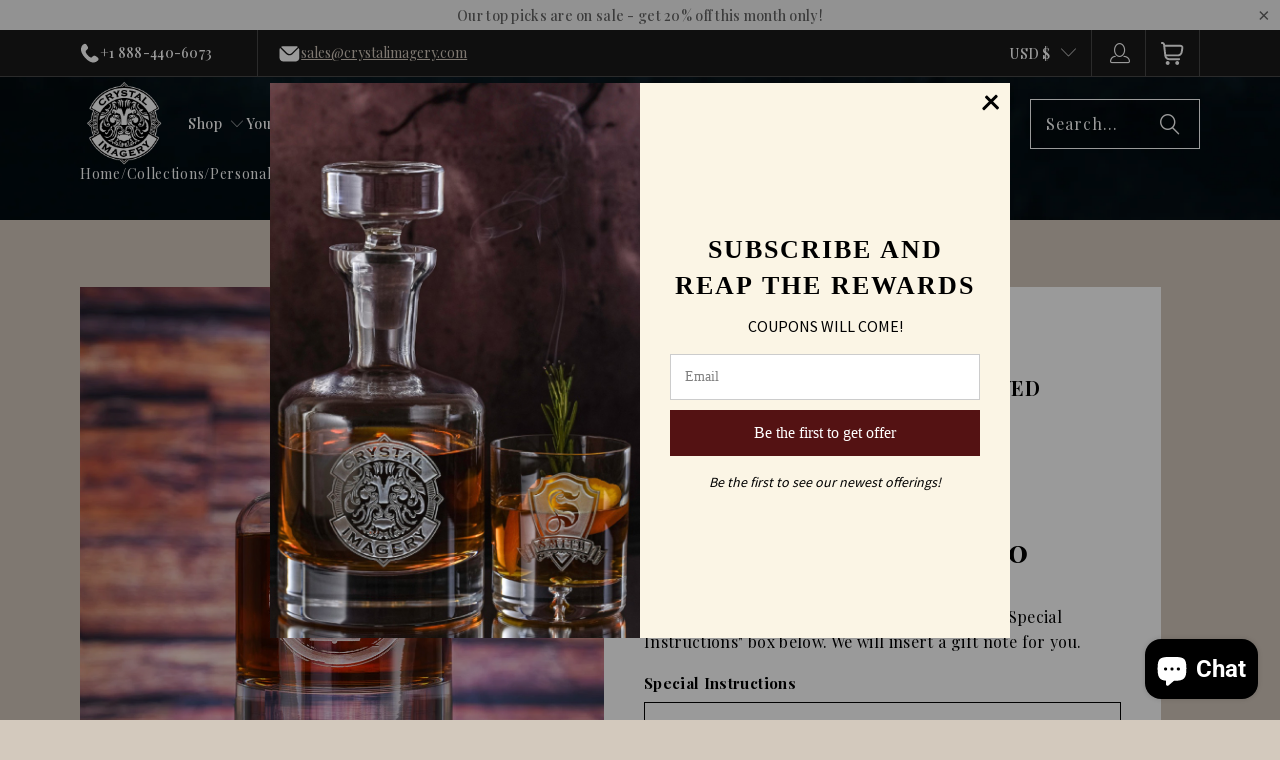

--- FILE ---
content_type: text/html; charset=utf-8
request_url: https://crystalimagery.com/collections/engraved-wedding-gifts/products/personalized-decanter-engraved-monogram-m9?_pos=39&_fid=53e44e012&_ss=c
body_size: 85188
content:
<!DOCTYPE html>
<html class="no-js no-touch" lang="en">
  <head>
    
    <meta charset="utf-8">
    <meta http-equiv="cleartype" content="on">
    <meta name="robots" content="index,follow">

    <!-- Mobile Specific Metas -->
    <meta name="HandheldFriendly" content="True">
    <meta name="MobileOptimized" content="320">
    <meta name="viewport" content="width=device-width,initial-scale=1">
    <meta name="theme-color" content="#ffffff">

    
    <title>
      Personalized Etched Decanter - Monogram in Circle Design - Crystal Imagery
    </title>

    
      <meta name="description" content="Personalized Etched Whiskey Scotch Decanter from Crystal Imagery. Exquisitely carved with a premium finish. Shop now!"/>
    

    <link rel="preconnect" href="https://fonts.shopifycdn.com" />
    <link rel="preconnect" href="https://cdn.shopify.com" />
    <link rel="preconnect" href="https://cdn.shopifycloud.com" />

    <link rel="dns-prefetch" href="https://v.shopify.com" />
    <link rel="dns-prefetch" href="https://www.youtube.com" />
    <link rel="dns-prefetch" href="https://vimeo.com" />


     <!-- Start VWO SmartCode --> 
  <script referrerPolicy="no-referrer-when-downgrade" src="https://dev.visualwebsiteoptimizer.com/lib/766789.js" id="vwoCode" async></script>
  <!-- End VWO SmartCode -->

  <!-- Uploadery by ShopPad -->
  <script>
    window.Shoppad = window.Shoppad || {},
    window.Shoppad.apps = window.Shoppad.apps || {},
    window.Shoppad.apps.uploadery = window.Shoppad.apps.uploadery || {},
    window.Shoppad.apps.uploadery.addToCartButton = 'form[action="/cart/add"] .add_to_cart.global-button.global-button--primary.ajax-submit';
  </script>

  
  <script src='//d1liekpayvooaz.cloudfront.net/apps/uploadery/uploadery.js?shop=crystalimagery.myshopify.com' defer></script>

  <script>
    window.Store = window.Store || {};
    window.Store.id = 182648896;
  </script>
    <link href="//crystalimagery.com/cdn/shop/t/70/assets/jquery.min.js?v=147293088974801289311760350396" as="script" rel="preload">
    <script src="https://ajax.googleapis.com/ajax/libs/jquery/3.7.1/jquery.min.js"></script>
    <script src="https://unpkg.com/imagesloaded@4/imagesloaded.pkgd.min.js"></script>
    <script src="https://unpkg.com/flickity@2/dist/flickity.pkgd.min.js"></script>

    <!-- Stylesheet for Fancybox library -->
    <link rel="stylesheet" href="//crystalimagery.com/cdn/shop/t/70/assets/fancybox.css?v=19278034316635137701760350396" type="text/css" media="all" defer>

    <!-- Stylesheets for Turbo -->
    <link href="//crystalimagery.com/cdn/shop/t/70/assets/styles.css?v=96881640363872598991768797622" rel="stylesheet" type="text/css" media="all" />

     <link href="//crystalimagery.com/cdn/shop/t/70/assets/uspl.css?v=50978756269429579841768802180" rel="stylesheet" type="text/css" media="all" />
    <link rel="stylesheet" href="//crystalimagery.com/cdn/shop/t/70/assets/custom-volume-discount.css?v=89548902847443547971761738644" media="print" onload="this.media='all'">

    <!-- Icons -->
    
      <link rel="shortcut icon" type="image/x-icon" href="//crystalimagery.com/cdn/shop/t/70/assets/favicon.png?v=148718616098839658131760350396">
    
    <link rel="canonical" href="https://crystalimagery.com/products/personalized-decanter-engraved-monogram-m9"/>

    

    

    
      <script src="//crystalimagery.com/cdn/shop/t/70/assets/currencies.js?v=1648699478663843391760350396" defer></script>
    

    
    <script>
      window.PXUTheme = window.PXUTheme || {};
      window.PXUTheme.version = '9.5.1';
      window.PXUTheme.name = 'Turbo';
    </script>
    


    
<template id="price-ui"><span class="price " data-price=""></span><span class="compare-at-price" data-compare-at-price=""></span><span class="unit-pricing" data-unit-pricing></span></template>
    <template id="price-ui-badge"><div class="price-ui-badge__sticker price-ui-badge__sticker--">
    <span class="price-ui-badge__sticker-text" data-badge></span>
  </div></template>
    
    <template id="price-ui__price"><span class="money" data-price=""></span></template>
    <template id="price-ui__price-range"><span class="price-min" data-price-min><span class="money" data-price=""></span></span> - <span class="price-max" data-price-max><span class="money" data-price=""></span></span></template>
    <template id="price-ui__unit-pricing"><span class="unit-quantity" data-unit-quantity></span> | <span class="unit-price" data-unit-price><span class="money" data-price=""></span></span> / <span class="unit-measurement" data-unit-measurement></span></template>
    <template id="price-ui-badge__percent-savings-range">Save up to <span data-price-percent></span>%</template>
    <template id="price-ui-badge__percent-savings">Save <span data-price-percent></span>%</template>
    <template id="price-ui-badge__price-savings-range">Save up to <span class="money" data-price=""></span></template>
    <template id="price-ui-badge__price-savings">Save <span class="money" data-price=""></span></template>
    <template id="price-ui-badge__on-sale">Sale</template>
    <template id="price-ui-badge__sold-out">Sold out</template>
    <template id="price-ui-badge__in-stock">In stock</template>
    


    <script>
      
window.PXUTheme = window.PXUTheme || {};


window.PXUTheme.theme_settings = {};
window.PXUTheme.currency = {};
window.PXUTheme.routes = window.PXUTheme.routes || {};


window.PXUTheme.theme_settings.display_tos_checkbox = false;
window.PXUTheme.theme_settings.go_to_checkout = true;
window.PXUTheme.theme_settings.cart_action = "redirect_cart";
window.PXUTheme.theme_settings.cart_shipping_calculator = false;


window.PXUTheme.theme_settings.collection_swatches = false;
window.PXUTheme.theme_settings.collection_secondary_image = false;


window.PXUTheme.currency.show_multiple_currencies = false;
window.PXUTheme.currency.shop_currency = "USD";
window.PXUTheme.currency.default_currency = "USD";
window.PXUTheme.currency.display_format = "money_format";
window.PXUTheme.currency.money_format = "${{amount}}";
window.PXUTheme.currency.money_format_no_currency = "${{amount}}";
window.PXUTheme.currency.money_format_currency = "${{amount}} USD";
window.PXUTheme.currency.native_multi_currency = true;
window.PXUTheme.currency.iso_code = "USD";
window.PXUTheme.currency.symbol = "$";


window.PXUTheme.theme_settings.display_inventory_left = false;
window.PXUTheme.theme_settings.inventory_threshold = 10;
window.PXUTheme.theme_settings.limit_quantity = true;


window.PXUTheme.theme_settings.menu_position = null;


window.PXUTheme.theme_settings.newsletter_popup = false;
window.PXUTheme.theme_settings.newsletter_popup_days = "14";
window.PXUTheme.theme_settings.newsletter_popup_mobile = false;
window.PXUTheme.theme_settings.newsletter_popup_seconds = 0;


window.PXUTheme.theme_settings.pagination_type = "basic_pagination";


window.PXUTheme.theme_settings.enable_shopify_collection_badges = false;
window.PXUTheme.theme_settings.quick_shop_thumbnail_position = null;
window.PXUTheme.theme_settings.product_form_style = "radio";
window.PXUTheme.theme_settings.sale_banner_enabled = false;
window.PXUTheme.theme_settings.display_savings = true;
window.PXUTheme.theme_settings.display_sold_out_price = false;
window.PXUTheme.theme_settings.free_text = "Free";
window.PXUTheme.theme_settings.video_looping = null;
window.PXUTheme.theme_settings.quick_shop_style = "inline";
window.PXUTheme.theme_settings.hover_enabled = false;


window.PXUTheme.routes.cart_url = "/cart";
window.PXUTheme.routes.cart_update_url = "/cart/update";
window.PXUTheme.routes.root_url = "/";
window.PXUTheme.routes.search_url = "/search";
window.PXUTheme.routes.all_products_collection_url = "/collections/all";
window.PXUTheme.routes.product_recommendations_url = "/recommendations/products";
window.PXUTheme.routes.predictive_search_url = "/search/suggest";


window.PXUTheme.theme_settings.image_loading_style = "blur-up";


window.PXUTheme.theme_settings.enable_autocomplete = true;


window.PXUTheme.theme_settings.page_dots_enabled = false;
window.PXUTheme.theme_settings.slideshow_arrow_size = "light";


window.PXUTheme.theme_settings.quick_shop_enabled = false;


window.PXUTheme.theme_settings.enable_back_to_top_button = false;


window.PXUTheme.translation = {};


window.PXUTheme.translation.agree_to_terms_warning = "You must agree with the terms and conditions to checkout.";
window.PXUTheme.translation.one_item_left = "item left";
window.PXUTheme.translation.items_left_text = "items left";
window.PXUTheme.translation.cart_savings_text = "Total Savings";
window.PXUTheme.translation.cart_discount_text = "Discount";
window.PXUTheme.translation.cart_subtotal_text = "Subtotal";
window.PXUTheme.translation.cart_remove_text = "Remove";
window.PXUTheme.translation.cart_free_text = "Free";


window.PXUTheme.translation.newsletter_success_text = "Thank you for joining our mailing list!";


window.PXUTheme.translation.notify_email = "Enter your email address...";
window.PXUTheme.translation.notify_email_value = "Translation missing: en.contact.fields.email";
window.PXUTheme.translation.notify_email_send = "Send";
window.PXUTheme.translation.notify_message_first = "Please notify me when ";
window.PXUTheme.translation.notify_message_last = " becomes available - ";
window.PXUTheme.translation.notify_success_text = "Thanks! We will notify you when this product becomes available!";


window.PXUTheme.translation.add_to_cart = "Add to Cart";
window.PXUTheme.translation.coming_soon_text = "Coming Soon";
window.PXUTheme.translation.sold_out_text = "Sold Out";
window.PXUTheme.translation.sale_text = "Sale";
window.PXUTheme.translation.savings_text = "You Save";
window.PXUTheme.translation.percent_off_text = "% off";
window.PXUTheme.translation.from_text = "from";
window.PXUTheme.translation.new_text = "New";
window.PXUTheme.translation.pre_order_text = "Pre-Order";
window.PXUTheme.translation.unavailable_text = "Unavailable";


window.PXUTheme.translation.all_results = "View all results";
window.PXUTheme.translation.no_results = "Sorry, no results!";


window.PXUTheme.media_queries = {};
window.PXUTheme.media_queries.small = window.matchMedia( "(max-width: 480px)" );
window.PXUTheme.media_queries.medium = window.matchMedia( "(max-width: 798px)" );
window.PXUTheme.media_queries.large = window.matchMedia( "(min-width: 799px)" );
window.PXUTheme.media_queries.larger = window.matchMedia( "(min-width: 960px)" );
window.PXUTheme.media_queries.xlarge = window.matchMedia( "(min-width: 1200px)" );
window.PXUTheme.media_queries.ie10 = window.matchMedia( "all and (-ms-high-contrast: none), (-ms-high-contrast: active)" );
window.PXUTheme.media_queries.tablet = window.matchMedia( "only screen and (min-width: 799px) and (max-width: 1024px)" );
window.PXUTheme.media_queries.mobile_and_tablet = window.matchMedia( "(max-width: 1024px)" );

    </script>

    

    
      <script src="//crystalimagery.com/cdn/shop/t/70/assets/instantclick.min.js?v=20092422000980684151760350396" data-no-instant defer></script>

      <script data-no-instant>
        window.addEventListener('DOMContentLoaded', function() {

          function inIframe() {
            try {
              return window.self !== window.top;
            } catch (e) {
              return true;
            }
          }

          if (!inIframe()){
            InstantClick.on('change', function() {

              $('head script[src*="shopify"]').each(function() {
                var script = document.createElement('script');
                script.type = 'text/javascript';
                script.src = $(this).attr('src');

                $('body').append(script);
              });

              $('body').removeClass('fancybox-active');
              $.fancybox.destroy();

              InstantClick.init();

            });
          }
        });
      </script>
    

    <script>
      
    </script>

    <script>window.performance && window.performance.mark && window.performance.mark('shopify.content_for_header.start');</script><meta name="google-site-verification" content="1ZUAw8Az4M1GjfOLvHoREX1NtM9W5H5A8lQAyJHoX6Q">
<meta name="facebook-domain-verification" content="jj54mkghkb1x20ieyamaip0h8e47ya">
<meta name="google-site-verification" content="gBC0C06Hckq42zk8WRHsAyMsdYpPtRnpR5bNwoetwOA">
<meta name="google-site-verification" content="Tn3MyjNOo3gKEDmTcxa8DYqlI2K3AeljQbQnyWEh57s">
<meta name="google-site-verification" content="RCS7YvTgq5CX2nk_ABuIK0FoSPhMV-O4dyAmgL7MDLA">
<meta id="shopify-digital-wallet" name="shopify-digital-wallet" content="/182648896/digital_wallets/dialog">
<meta name="shopify-checkout-api-token" content="ba1db776e13efb04fbf71d5ad1ec6774">
<meta id="in-context-paypal-metadata" data-shop-id="182648896" data-venmo-supported="false" data-environment="production" data-locale="en_US" data-paypal-v4="true" data-currency="USD">
<link rel="alternate" type="application/json+oembed" href="https://crystalimagery.com/products/personalized-decanter-engraved-monogram-m9.oembed">
<script async="async" src="/checkouts/internal/preloads.js?locale=en-US"></script>
<link rel="preconnect" href="https://shop.app" crossorigin="anonymous">
<script async="async" src="https://shop.app/checkouts/internal/preloads.js?locale=en-US&shop_id=182648896" crossorigin="anonymous"></script>
<script id="apple-pay-shop-capabilities" type="application/json">{"shopId":182648896,"countryCode":"US","currencyCode":"USD","merchantCapabilities":["supports3DS"],"merchantId":"gid:\/\/shopify\/Shop\/182648896","merchantName":"Crystal Imagery","requiredBillingContactFields":["postalAddress","email","phone"],"requiredShippingContactFields":["postalAddress","email","phone"],"shippingType":"shipping","supportedNetworks":["visa","masterCard","amex","discover","elo","jcb"],"total":{"type":"pending","label":"Crystal Imagery","amount":"1.00"},"shopifyPaymentsEnabled":true,"supportsSubscriptions":true}</script>
<script id="shopify-features" type="application/json">{"accessToken":"ba1db776e13efb04fbf71d5ad1ec6774","betas":["rich-media-storefront-analytics"],"domain":"crystalimagery.com","predictiveSearch":true,"shopId":182648896,"locale":"en"}</script>
<script>var Shopify = Shopify || {};
Shopify.shop = "crystalimagery.myshopify.com";
Shopify.locale = "en";
Shopify.currency = {"active":"USD","rate":"1.0"};
Shopify.country = "US";
Shopify.theme = {"name":"turbo | MN","id":139764334675,"schema_name":"Turbo","schema_version":"9.5.1","theme_store_id":null,"role":"main"};
Shopify.theme.handle = "null";
Shopify.theme.style = {"id":null,"handle":null};
Shopify.cdnHost = "crystalimagery.com/cdn";
Shopify.routes = Shopify.routes || {};
Shopify.routes.root = "/";</script>
<script type="module">!function(o){(o.Shopify=o.Shopify||{}).modules=!0}(window);</script>
<script>!function(o){function n(){var o=[];function n(){o.push(Array.prototype.slice.apply(arguments))}return n.q=o,n}var t=o.Shopify=o.Shopify||{};t.loadFeatures=n(),t.autoloadFeatures=n()}(window);</script>
<script>
  window.ShopifyPay = window.ShopifyPay || {};
  window.ShopifyPay.apiHost = "shop.app\/pay";
  window.ShopifyPay.redirectState = null;
</script>
<script id="shop-js-analytics" type="application/json">{"pageType":"product"}</script>
<script defer="defer" async type="module" src="//crystalimagery.com/cdn/shopifycloud/shop-js/modules/v2/client.init-shop-cart-sync_BApSsMSl.en.esm.js"></script>
<script defer="defer" async type="module" src="//crystalimagery.com/cdn/shopifycloud/shop-js/modules/v2/chunk.common_CBoos6YZ.esm.js"></script>
<script type="module">
  await import("//crystalimagery.com/cdn/shopifycloud/shop-js/modules/v2/client.init-shop-cart-sync_BApSsMSl.en.esm.js");
await import("//crystalimagery.com/cdn/shopifycloud/shop-js/modules/v2/chunk.common_CBoos6YZ.esm.js");

  window.Shopify.SignInWithShop?.initShopCartSync?.({"fedCMEnabled":true,"windoidEnabled":true});

</script>
<script defer="defer" async type="module" src="//crystalimagery.com/cdn/shopifycloud/shop-js/modules/v2/client.payment-terms_BHOWV7U_.en.esm.js"></script>
<script defer="defer" async type="module" src="//crystalimagery.com/cdn/shopifycloud/shop-js/modules/v2/chunk.common_CBoos6YZ.esm.js"></script>
<script defer="defer" async type="module" src="//crystalimagery.com/cdn/shopifycloud/shop-js/modules/v2/chunk.modal_Bu1hFZFC.esm.js"></script>
<script type="module">
  await import("//crystalimagery.com/cdn/shopifycloud/shop-js/modules/v2/client.payment-terms_BHOWV7U_.en.esm.js");
await import("//crystalimagery.com/cdn/shopifycloud/shop-js/modules/v2/chunk.common_CBoos6YZ.esm.js");
await import("//crystalimagery.com/cdn/shopifycloud/shop-js/modules/v2/chunk.modal_Bu1hFZFC.esm.js");

  
</script>
<script>
  window.Shopify = window.Shopify || {};
  if (!window.Shopify.featureAssets) window.Shopify.featureAssets = {};
  window.Shopify.featureAssets['shop-js'] = {"shop-cart-sync":["modules/v2/client.shop-cart-sync_DJczDl9f.en.esm.js","modules/v2/chunk.common_CBoos6YZ.esm.js"],"init-fed-cm":["modules/v2/client.init-fed-cm_BzwGC0Wi.en.esm.js","modules/v2/chunk.common_CBoos6YZ.esm.js"],"shop-button":["modules/v2/client.shop-button_D_JX508o.en.esm.js","modules/v2/chunk.common_CBoos6YZ.esm.js"],"init-windoid":["modules/v2/client.init-windoid_BS26ThXS.en.esm.js","modules/v2/chunk.common_CBoos6YZ.esm.js"],"init-shop-cart-sync":["modules/v2/client.init-shop-cart-sync_BApSsMSl.en.esm.js","modules/v2/chunk.common_CBoos6YZ.esm.js"],"shop-cash-offers":["modules/v2/client.shop-cash-offers_DthCPNIO.en.esm.js","modules/v2/chunk.common_CBoos6YZ.esm.js","modules/v2/chunk.modal_Bu1hFZFC.esm.js"],"shop-toast-manager":["modules/v2/client.shop-toast-manager_tEhgP2F9.en.esm.js","modules/v2/chunk.common_CBoos6YZ.esm.js"],"avatar":["modules/v2/client.avatar_BTnouDA3.en.esm.js"],"init-shop-email-lookup-coordinator":["modules/v2/client.init-shop-email-lookup-coordinator_DFwWcvrS.en.esm.js","modules/v2/chunk.common_CBoos6YZ.esm.js"],"pay-button":["modules/v2/client.pay-button_BuNmcIr_.en.esm.js","modules/v2/chunk.common_CBoos6YZ.esm.js"],"init-customer-accounts":["modules/v2/client.init-customer-accounts_C0Oh2ljF.en.esm.js","modules/v2/client.shop-login-button_DwLgFT0K.en.esm.js","modules/v2/chunk.common_CBoos6YZ.esm.js","modules/v2/chunk.modal_Bu1hFZFC.esm.js"],"shop-login-button":["modules/v2/client.shop-login-button_DwLgFT0K.en.esm.js","modules/v2/chunk.common_CBoos6YZ.esm.js","modules/v2/chunk.modal_Bu1hFZFC.esm.js"],"init-customer-accounts-sign-up":["modules/v2/client.init-customer-accounts-sign-up_TlVCiykN.en.esm.js","modules/v2/client.shop-login-button_DwLgFT0K.en.esm.js","modules/v2/chunk.common_CBoos6YZ.esm.js","modules/v2/chunk.modal_Bu1hFZFC.esm.js"],"init-shop-for-new-customer-accounts":["modules/v2/client.init-shop-for-new-customer-accounts_DrjXSI53.en.esm.js","modules/v2/client.shop-login-button_DwLgFT0K.en.esm.js","modules/v2/chunk.common_CBoos6YZ.esm.js","modules/v2/chunk.modal_Bu1hFZFC.esm.js"],"shop-follow-button":["modules/v2/client.shop-follow-button_C5D3XtBb.en.esm.js","modules/v2/chunk.common_CBoos6YZ.esm.js","modules/v2/chunk.modal_Bu1hFZFC.esm.js"],"checkout-modal":["modules/v2/client.checkout-modal_8TC_1FUY.en.esm.js","modules/v2/chunk.common_CBoos6YZ.esm.js","modules/v2/chunk.modal_Bu1hFZFC.esm.js"],"lead-capture":["modules/v2/client.lead-capture_Cq0gfm7I.en.esm.js","modules/v2/chunk.common_CBoos6YZ.esm.js","modules/v2/chunk.modal_Bu1hFZFC.esm.js"],"shop-login":["modules/v2/client.shop-login_BmtnoEUo.en.esm.js","modules/v2/chunk.common_CBoos6YZ.esm.js","modules/v2/chunk.modal_Bu1hFZFC.esm.js"],"payment-terms":["modules/v2/client.payment-terms_BHOWV7U_.en.esm.js","modules/v2/chunk.common_CBoos6YZ.esm.js","modules/v2/chunk.modal_Bu1hFZFC.esm.js"]};
</script>
<script>(function() {
  var isLoaded = false;
  function asyncLoad() {
    if (isLoaded) return;
    isLoaded = true;
    var urls = ["https:\/\/productoptions.w3apps.co\/js\/options.js?shop=crystalimagery.myshopify.com","https:\/\/scripttags.jst.ai\/shopify_justuno_182648896_022cb8d0-40ac-11eb-b378-0925fc690db2.js?shop=crystalimagery.myshopify.com","https:\/\/scripttags.jst.ai\/shopify_justuno_182648896_02396300-40ac-11eb-b378-0925fc690db2.js?shop=crystalimagery.myshopify.com","\/\/d1liekpayvooaz.cloudfront.net\/apps\/uploadery\/uploadery.js?shop=crystalimagery.myshopify.com","https:\/\/kp-9dfa.klickly.com\/boa.js?v=15\u0026tw=0\u0026ga4=1\u0026version=v2\u0026platform=shopify\u0026account_id=1491\u0026b_type_cart=834ad98cc2a17d6a\u0026b_type_visit=319cf917016f8eba\u0026b_type_checkout=33d214afe0f340cb\u0026shop=crystalimagery.myshopify.com","https:\/\/shopify-widget.route.com\/shopify.widget.js?shop=crystalimagery.myshopify.com","https:\/\/app.targetbay.com\/js\/tb-shopify-sub.js?shop=crystalimagery.myshopify.com","\/\/cdn.shopify.com\/proxy\/9f460659ebe5ca367435067857af3c4f36be7acdf1890354142bb15740fe4acb\/sf.bayengage.com\/sf.js?t=5945db44d9da\u0026v=1758616169\u0026shop=crystalimagery.myshopify.com\u0026sp-cache-control=cHVibGljLCBtYXgtYWdlPTkwMA","https:\/\/cloudsearch-1f874.kxcdn.com\/shopify.js?srp=\/a\/search\u0026filtersEnabled=1\u0026appEmbedOnly=1\u0026shop=crystalimagery.myshopify.com"];
    for (var i = 0; i < urls.length; i++) {
      var s = document.createElement('script');
      s.type = 'text/javascript';
      s.async = true;
      s.src = urls[i];
      var x = document.getElementsByTagName('script')[0];
      x.parentNode.insertBefore(s, x);
    }
  };
  if(window.attachEvent) {
    window.attachEvent('onload', asyncLoad);
  } else {
    window.addEventListener('load', asyncLoad, false);
  }
})();</script>
<script id="__st">var __st={"a":182648896,"offset":-18000,"reqid":"de379c1d-6499-4d75-9074-14a43a92040a-1768848967","pageurl":"crystalimagery.com\/collections\/engraved-wedding-gifts\/products\/personalized-decanter-engraved-monogram-m9?_pos=39\u0026_fid=53e44e012\u0026_ss=c","u":"135957cdcfbe","p":"product","rtyp":"product","rid":533542895680};</script>
<script>window.ShopifyPaypalV4VisibilityTracking = true;</script>
<script id="captcha-bootstrap">!function(){'use strict';const t='contact',e='account',n='new_comment',o=[[t,t],['blogs',n],['comments',n],[t,'customer']],c=[[e,'customer_login'],[e,'guest_login'],[e,'recover_customer_password'],[e,'create_customer']],r=t=>t.map((([t,e])=>`form[action*='/${t}']:not([data-nocaptcha='true']) input[name='form_type'][value='${e}']`)).join(','),a=t=>()=>t?[...document.querySelectorAll(t)].map((t=>t.form)):[];function s(){const t=[...o],e=r(t);return a(e)}const i='password',u='form_key',d=['recaptcha-v3-token','g-recaptcha-response','h-captcha-response',i],f=()=>{try{return window.sessionStorage}catch{return}},m='__shopify_v',_=t=>t.elements[u];function p(t,e,n=!1){try{const o=window.sessionStorage,c=JSON.parse(o.getItem(e)),{data:r}=function(t){const{data:e,action:n}=t;return t[m]||n?{data:e,action:n}:{data:t,action:n}}(c);for(const[e,n]of Object.entries(r))t.elements[e]&&(t.elements[e].value=n);n&&o.removeItem(e)}catch(o){console.error('form repopulation failed',{error:o})}}const l='form_type',E='cptcha';function T(t){t.dataset[E]=!0}const w=window,h=w.document,L='Shopify',v='ce_forms',y='captcha';let A=!1;((t,e)=>{const n=(g='f06e6c50-85a8-45c8-87d0-21a2b65856fe',I='https://cdn.shopify.com/shopifycloud/storefront-forms-hcaptcha/ce_storefront_forms_captcha_hcaptcha.v1.5.2.iife.js',D={infoText:'Protected by hCaptcha',privacyText:'Privacy',termsText:'Terms'},(t,e,n)=>{const o=w[L][v],c=o.bindForm;if(c)return c(t,g,e,D).then(n);var r;o.q.push([[t,g,e,D],n]),r=I,A||(h.body.append(Object.assign(h.createElement('script'),{id:'captcha-provider',async:!0,src:r})),A=!0)});var g,I,D;w[L]=w[L]||{},w[L][v]=w[L][v]||{},w[L][v].q=[],w[L][y]=w[L][y]||{},w[L][y].protect=function(t,e){n(t,void 0,e),T(t)},Object.freeze(w[L][y]),function(t,e,n,w,h,L){const[v,y,A,g]=function(t,e,n){const i=e?o:[],u=t?c:[],d=[...i,...u],f=r(d),m=r(i),_=r(d.filter((([t,e])=>n.includes(e))));return[a(f),a(m),a(_),s()]}(w,h,L),I=t=>{const e=t.target;return e instanceof HTMLFormElement?e:e&&e.form},D=t=>v().includes(t);t.addEventListener('submit',(t=>{const e=I(t);if(!e)return;const n=D(e)&&!e.dataset.hcaptchaBound&&!e.dataset.recaptchaBound,o=_(e),c=g().includes(e)&&(!o||!o.value);(n||c)&&t.preventDefault(),c&&!n&&(function(t){try{if(!f())return;!function(t){const e=f();if(!e)return;const n=_(t);if(!n)return;const o=n.value;o&&e.removeItem(o)}(t);const e=Array.from(Array(32),(()=>Math.random().toString(36)[2])).join('');!function(t,e){_(t)||t.append(Object.assign(document.createElement('input'),{type:'hidden',name:u})),t.elements[u].value=e}(t,e),function(t,e){const n=f();if(!n)return;const o=[...t.querySelectorAll(`input[type='${i}']`)].map((({name:t})=>t)),c=[...d,...o],r={};for(const[a,s]of new FormData(t).entries())c.includes(a)||(r[a]=s);n.setItem(e,JSON.stringify({[m]:1,action:t.action,data:r}))}(t,e)}catch(e){console.error('failed to persist form',e)}}(e),e.submit())}));const S=(t,e)=>{t&&!t.dataset[E]&&(n(t,e.some((e=>e===t))),T(t))};for(const o of['focusin','change'])t.addEventListener(o,(t=>{const e=I(t);D(e)&&S(e,y())}));const B=e.get('form_key'),M=e.get(l),P=B&&M;t.addEventListener('DOMContentLoaded',(()=>{const t=y();if(P)for(const e of t)e.elements[l].value===M&&p(e,B);[...new Set([...A(),...v().filter((t=>'true'===t.dataset.shopifyCaptcha))])].forEach((e=>S(e,t)))}))}(h,new URLSearchParams(w.location.search),n,t,e,['guest_login'])})(!0,!0)}();</script>
<script integrity="sha256-4kQ18oKyAcykRKYeNunJcIwy7WH5gtpwJnB7kiuLZ1E=" data-source-attribution="shopify.loadfeatures" defer="defer" src="//crystalimagery.com/cdn/shopifycloud/storefront/assets/storefront/load_feature-a0a9edcb.js" crossorigin="anonymous"></script>
<script crossorigin="anonymous" defer="defer" src="//crystalimagery.com/cdn/shopifycloud/storefront/assets/shopify_pay/storefront-65b4c6d7.js?v=20250812"></script>
<script data-source-attribution="shopify.dynamic_checkout.dynamic.init">var Shopify=Shopify||{};Shopify.PaymentButton=Shopify.PaymentButton||{isStorefrontPortableWallets:!0,init:function(){window.Shopify.PaymentButton.init=function(){};var t=document.createElement("script");t.src="https://crystalimagery.com/cdn/shopifycloud/portable-wallets/latest/portable-wallets.en.js",t.type="module",document.head.appendChild(t)}};
</script>
<script data-source-attribution="shopify.dynamic_checkout.buyer_consent">
  function portableWalletsHideBuyerConsent(e){var t=document.getElementById("shopify-buyer-consent"),n=document.getElementById("shopify-subscription-policy-button");t&&n&&(t.classList.add("hidden"),t.setAttribute("aria-hidden","true"),n.removeEventListener("click",e))}function portableWalletsShowBuyerConsent(e){var t=document.getElementById("shopify-buyer-consent"),n=document.getElementById("shopify-subscription-policy-button");t&&n&&(t.classList.remove("hidden"),t.removeAttribute("aria-hidden"),n.addEventListener("click",e))}window.Shopify?.PaymentButton&&(window.Shopify.PaymentButton.hideBuyerConsent=portableWalletsHideBuyerConsent,window.Shopify.PaymentButton.showBuyerConsent=portableWalletsShowBuyerConsent);
</script>
<script data-source-attribution="shopify.dynamic_checkout.cart.bootstrap">document.addEventListener("DOMContentLoaded",(function(){function t(){return document.querySelector("shopify-accelerated-checkout-cart, shopify-accelerated-checkout")}if(t())Shopify.PaymentButton.init();else{new MutationObserver((function(e,n){t()&&(Shopify.PaymentButton.init(),n.disconnect())})).observe(document.body,{childList:!0,subtree:!0})}}));
</script>
<link id="shopify-accelerated-checkout-styles" rel="stylesheet" media="screen" href="https://crystalimagery.com/cdn/shopifycloud/portable-wallets/latest/accelerated-checkout-backwards-compat.css" crossorigin="anonymous">
<style id="shopify-accelerated-checkout-cart">
        #shopify-buyer-consent {
  margin-top: 1em;
  display: inline-block;
  width: 100%;
}

#shopify-buyer-consent.hidden {
  display: none;
}

#shopify-subscription-policy-button {
  background: none;
  border: none;
  padding: 0;
  text-decoration: underline;
  font-size: inherit;
  cursor: pointer;
}

#shopify-subscription-policy-button::before {
  box-shadow: none;
}

      </style>

<script>window.performance && window.performance.mark && window.performance.mark('shopify.content_for_header.end');</script>

    

<meta name="author" content="Crystal Imagery">
<meta property="og:url" content="https://crystalimagery.com/products/personalized-decanter-engraved-monogram-m9">
<meta property="og:site_name" content="Crystal Imagery">




  <meta property="og:type" content="product">
  <meta property="og:title" content="Personalized Decanter, Engraved Monogram M9">
  
    
      <meta property="og:image" content="https://crystalimagery.com/cdn/shop/products/M9_decant_e3444aa0-b154-4d32-80a7-805e74b39357_600x.jpg?v=1661870381">
      <meta property="og:image:secure_url" content="https://crystalimagery.com/cdn/shop/products/M9_decant_e3444aa0-b154-4d32-80a7-805e74b39357_600x.jpg?v=1661870381">
      
      <meta property="og:image:width" content="1024">
      <meta property="og:image:height" content="1024">
    
      <meta property="og:image" content="https://crystalimagery.com/cdn/shop/products/M9_decanter_600x.jpg?v=1661870381">
      <meta property="og:image:secure_url" content="https://crystalimagery.com/cdn/shop/products/M9_decanter_600x.jpg?v=1661870381">
      
      <meta property="og:image:width" content="3805">
      <meta property="og:image:height" content="3805">
    
  
  <meta property="product:price:amount" content="143.00">
  <meta property="product:price:currency" content="USD">



  <meta property="og:description" content="Personalized Etched Whiskey Scotch Decanter from Crystal Imagery. Exquisitely carved with a premium finish. Shop now!">




<meta name="twitter:card" content="summary">

  <meta name="twitter:title" content="Personalized Decanter, Engraved Monogram M9">
  <meta name="twitter:description" content="Personalized etched whiskey, bourbon, scotch decanter is a unique and cool gift for men including your boyfriend, husband or dad. Deeply carved using our sand carving technique, each of our custom whiskey, scotch or bourbon decanters are meticulously custom made to order making them the perfect gift for those seeking unique gift ideas for whiskey or scotch lovers - men and women alike. At 10.5&quot; high, our spirit decanters hold 28 oz of your favorite tonic. A custom engraved decanter will be the favorite gift at any special gift giving occasion. Personalized or monogrammed scotch or whiskey decanters are a unique and special bridal shower gift, engagement gift, wedding gift or engagement gift. Also great gift idea for boyfriend or husband gifts, father&#39;s day gift, retirement gift or birthday for the classy man who has everything. Dishwasher safe.">
  <meta name="twitter:image" content="https://crystalimagery.com/cdn/shop/products/M9_decant_e3444aa0-b154-4d32-80a7-805e74b39357_240x.jpg?v=1661870381">
  <meta name="twitter:image:width" content="240">
  <meta name="twitter:image:height" content="240">
  <meta name="twitter:image:alt" content="Personalized Decanter, Engraved Monogram M9">



    <link rel="prev" href="/collections/engraved-wedding-gifts/products/monogrammed-personalized-decanter-m22">
    <link rel="next" href="/collections/engraved-wedding-gifts/products/personalized-slate-coasters-set-of-4">
   
  

  
  <style rel='text/css'>.options-hidden{display:none!important} .product-options-checkbox, .product-options-radiobutton{min-height:auto !important}</style>
  <script type='text/javascript' src="//crystalimagery.com/cdn/shopifycloud/storefront/assets/themes_support/api.jquery-7ab1a3a4.js" defer='defer'></script>























  

  <link href="//crystalimagery.com/cdn/shop/t/70/assets/w3-customizer-styles.css?v=157380086666928862211768279627" rel="stylesheet" type="text/css" media="all" />


  

  <link href="//crystalimagery.com/cdn/shop/t/70/assets/w3-debut-custom-styles.css?13843" rel="stylesheet" type="text/css" media="all" />


  

  <script src="//crystalimagery.com/cdn/shop/t/70/assets/w3-customizer-scripts.js?v=158572317654005488221768279627" type="text/javascript"></script>


  <!-- BEGIN app block: shopify://apps/xcloud-search-product-filter/blocks/cloudsearch_opt/8ddbd0bf-e311-492e-ab28-69d0ad268fac --><!-- END app block --><!-- BEGIN app block: shopify://apps/bulk-discounts-now-wod/blocks/cart.bdn/2c0e7515-df72-4c3a-a7c7-0455ccd70eea --><script>
//Detect product page
function isOnProductPage() {
  if (window.location.href.indexOf('/products') !== -1) {
    return true
  } else {
    return false
  }
}

//Detect product page
function isOnCartPage() {
  if (window.location.href.indexOf('/cart') !== -1) {
    return true
  } else {
    return false
  }
}
qbnInit = async () => {
  var enabledCurrencies = [
    
    {
      "iso_code":"AUD",
      "name":"Australian Dollar",
      "symbol":"$"
    }
    
    ,
    
    
    {
      "iso_code":"CAD",
      "name":"Canadian Dollar",
      "symbol":"$"
    }
    
    ,
    
    
    {
      "iso_code":"CHF",
      "name":"Swiss Franc",
      "symbol":"CHF"
    }
    
    ,
    
    
    {
      "iso_code":"EUR",
      "name":"Euro",
      "symbol":"€"
    }
    
    ,
    
    
    {
      "iso_code":"GBP",
      "name":"British Pound",
      "symbol":"£"
    }
    
    ,
    
    
    {
      "iso_code":"ILS",
      "name":"Israeli New Shekel",
      "symbol":"₪"
    }
    
    ,
    
    
    {
      "iso_code":"SEK",
      "name":"Swedish Krona",
      "symbol":"kr"
    }
    
    ,
    
    
    {
      "iso_code":"USD",
      "name":"United States Dollar",
      "symbol":"$"
    }
    
    
  ]

  var primary_domain = window.Shopify.shop;
  var enabled_currency_count= 8;
  var current_shop_currency= window.Shopify.currency.active;

  async function loadCartAsJson() {
    try {
      const result = await fetch('/cart.json');
      const cartObjects = await result.json();
      productsInCart = cartObjects.items.map( (cart_item) => cart_item.product_id );
      console.info(productsInCart, 'products in cart');
      const collectionsResponse = await fetch(`https://quantity-breaks-now.herokuapp.com/product/collection_ids?shop=${window.Shopify.shop}&product_ids=${productsInCart}`);
      const collectionsJson = await collectionsResponse.json()

      const collectionsPerProduct = collectionsJson.data;
      const items = cartObjects.items.map((cart_item) => {
        return {
          "id": cart_item.id,
          "variant_id": cart_item.variant_id,
          "product_id": cart_item.product_id,
          "key": cart_item.key,
          "url": cart_item.url,
          "image": cart_item.image,
          "quantity": cart_item.quantity,
          "price": cart_item.price,
          "properties": cart_item.properties,
          "original_price": cart_item.original_price,
          "original_line_price": cart_item.original_line_price,
          "discounted_price": cart_item.discounted_price,
          "line_price": cart_item.line_price,
          "gift_card": cart_item.gift_card,
          "grams": cart_item.grams,
          "requires_shipping": cart_item.requires_shipping,
          "product_title": cart_item.product_title,
          "variant_title": cart_item.variant_title,
          "variant_options": cart_item.variant_options,
          "title": cart_item.title,
          "collection_ids": collectionsPerProduct[cart_item.product_id]
        };
      });
      return {
        items,
        "item_count": cartObjects.item_count,
        primary_domain,
        enabled_currency_count,
        enabled_currencies: enabledCurrencies,
        current_shop_currency,
        original_total_price: cartObjects.original_total_price,
        total_discount: cartObjects.total_discount,
        total_price: cartObjects.total_price,
        total_weight: cartObjects.total_weight
      };
    } catch (error) {
      console.error('Error fetching cart JSON:', error);
      return null;
    }
  }

  window.cartSettings = await loadCartAsJson();

  return window.cartSettings;
}

console.info(qbnInit());
</script>


<!-- END app block --><!-- BEGIN app block: shopify://apps/hulk-form-builder/blocks/app-embed/b6b8dd14-356b-4725-a4ed-77232212b3c3 --><!-- BEGIN app snippet: hulkapps-formbuilder-theme-ext --><script type="text/javascript">
  
  if (typeof window.formbuilder_customer != "object") {
        window.formbuilder_customer = {}
  }

  window.hulkFormBuilder = {
    form_data: {"form_rAnTT_UrFan8o5aqJeABHw":{"uuid":"rAnTT_UrFan8o5aqJeABHw","form_name":"Wholesale Inquiry","form_data":{"div_back_gradient_1":"#fff","div_back_gradient_2":"#fff","back_color":"#fff","form_title":"","form_submit":"Submit","after_submit":"hideAndmessage","after_submit_msg":"\u003cp\u003eThank you! Once received, a Crystal Imagery representative will be in touch with you.\u003c\/p\u003e\n","captcha_enable":"no","label_style":"blockLabels","input_border_radius":0,"back_type":"transparent","input_back_color":"transparent","input_back_color_hover":"transparent","back_shadow":"none","label_font_clr":"#4c4c4c","input_font_clr":"#797979","button_align":"centerBtn","button_clr":"#fff","button_back_clr":"#866552","button_border_radius":0,"form_width":"80%","form_border_size":0,"form_border_clr":"transparent","form_border_radius":0,"label_font_size":"14","input_font_size":"14","button_font_size":"21","form_padding":0,"input_border_color":"#b7aea4","input_border_color_hover":"#b7aea4","btn_border_clr":"#866552","btn_border_size":0,"form_name":"Wholesale Inquiry","":"wholesale@crystalimagery.com","form_access_message":"\u003cp\u003ePlease login to access the form\u003cbr\u003eDo not have an account? Create account\u003c\/p\u003e","label_fonts_type":"Google Fonts","label_font_family":"Playfair Display","input_font_family":"Playfair Display","input_fonts_type":"Google Fonts","input_placeholder_clr":"#797979","formElements":[{"type":"text","position":0,"label":"Company Name","customClass":"","halfwidth":"yes","Conditions":{},"page_number":1,"required":"yes"},{"Conditions":{},"type":"url","position":1,"label":"Company Website","required":"yes","halfwidth":"yes","page_number":1},{"type":"text","position":2,"label":"City \u0026 State","halfwidth":"yes","Conditions":{},"required":"yes","page_number":1},{"type":"email","position":3,"label":"Your Email","required":"yes","email_confirm":"yes","Conditions":{},"halfwidth":"yes","page_number":1},{"Conditions":{},"type":"phone","position":4,"label":"Your Phone (numerals only, no dashes)","required":"yes","page_number":1},{"Conditions":{},"type":"text","position":5,"label":"Your Full Name","halfwidth":"yes","required":"yes","page_number":1},{"Conditions":{},"type":"text","position":6,"label":"Your Job Title","halfwidth":"yes","required":"yes","page_number":1},{"Conditions":{},"type":"file","position":7,"label":"Click here to upload a copy of your state resale certificate. (Upload is optional now, but you will need to submit when accepted into the wholesale program)","required":"no","page_number":1,"enable_drag_and_drop":"yes","imageMultiple":"no"},{"Conditions":{},"type":"textarea","position":8,"label":"Which product are you most interested in offering to your customers or clients?","required":"yes","page_number":1},{"Conditions":{},"type":"radio","position":9,"label":"Will you be selling these in an online store or brick and mortar?","values":"Online\nBrick \u0026 Mortar\nBoth","elementCost":{},"required":"yes","page_number":1},{"Conditions":{},"type":"radio","position":10,"label":"Is this intended to be a one-time order or will there be repeat orders?","values":"One Time\nRepeat\nUnsure","elementCost":{},"required":"yes","page_number":1},{"Conditions":{},"type":"checkbox","position":11,"label":"Check this box acknowledging you understand that all wholesale orders must meet a minimum order value of $500.","checked":"no","result_in_yes_no":"yes","required":"yes","page_number":1}]},"is_spam_form":false,"shop_uuid":"2p2NGb7HtLS7HHV_jbNTMQ","shop_timezone":"America\/New_York","shop_id":83262,"shop_is_after_submit_enabled":true,"shop_shopify_plan":"Shopify","shop_shopify_domain":"crystalimagery.myshopify.com"}},
    shop_data: {"shop_2p2NGb7HtLS7HHV_jbNTMQ":{"shop_uuid":"2p2NGb7HtLS7HHV_jbNTMQ","shop_timezone":"America\/New_York","shop_id":83262,"shop_is_after_submit_enabled":true,"shop_shopify_plan":"Shopify","shop_shopify_domain":"crystalimagery.myshopify.com","shop_created_at":"2023-05-02T10:45:51.948-05:00","is_skip_metafield":false,"shop_deleted":false,"shop_disabled":false}},
    settings_data: {"shop_settings":{"shop_customise_msgs":[],"default_customise_msgs":{"is_required":"is required","thank_you":"Thank you! The form was submitted successfully.","processing":"Processing...","valid_data":"Please provide valid data","valid_email":"Provide valid email format","valid_tags":"HTML Tags are not allowed","valid_phone":"Provide valid phone number","valid_captcha":"Please provide valid captcha response","valid_url":"Provide valid URL","only_number_alloud":"Provide valid number in","number_less":"must be less than","number_more":"must be more than","image_must_less":"Image must be less than 20MB","image_number":"Images allowed","image_extension":"Invalid extension! Please provide image file","error_image_upload":"Error in image upload. Please try again.","error_file_upload":"Error in file upload. Please try again.","your_response":"Your response","error_form_submit":"Error occur.Please try again after sometime.","email_submitted":"Form with this email is already submitted","invalid_email_by_zerobounce":"The email address you entered appears to be invalid. Please check it and try again.","download_file":"Download file","card_details_invalid":"Your card details are invalid","card_details":"Card details","please_enter_card_details":"Please enter card details","card_number":"Card number","exp_mm":"Exp MM","exp_yy":"Exp YY","crd_cvc":"CVV","payment_value":"Payment amount","please_enter_payment_amount":"Please enter payment amount","address1":"Address line 1","address2":"Address line 2","city":"City","province":"Province","zipcode":"Zip code","country":"Country","blocked_domain":"This form does not accept addresses from","file_must_less":"File must be less than 20MB","file_extension":"Invalid extension! Please provide file","only_file_number_alloud":"files allowed","previous":"Previous","next":"Next","must_have_a_input":"Please enter at least one field.","please_enter_required_data":"Please enter required data","atleast_one_special_char":"Include at least one special character","atleast_one_lowercase_char":"Include at least one lowercase character","atleast_one_uppercase_char":"Include at least one uppercase character","atleast_one_number":"Include at least one number","must_have_8_chars":"Must have 8 characters long","be_between_8_and_12_chars":"Be between 8 and 12 characters long","please_select":"Please Select","phone_submitted":"Form with this phone number is already submitted","user_res_parse_error":"Error while submitting the form","valid_same_values":"values must be same","product_choice_clear_selection":"Clear Selection","picture_choice_clear_selection":"Clear Selection","remove_all_for_file_image_upload":"Remove All","invalid_file_type_for_image_upload":"You can't upload files of this type.","invalid_file_type_for_signature_upload":"You can't upload files of this type.","max_files_exceeded_for_file_upload":"You can not upload any more files.","max_files_exceeded_for_image_upload":"You can not upload any more files.","file_already_exist":"File already uploaded","max_limit_exceed":"You have added the maximum number of text fields.","cancel_upload_for_file_upload":"Cancel upload","cancel_upload_for_image_upload":"Cancel upload","cancel_upload_for_signature_upload":"Cancel upload"},"shop_blocked_domains":[]}},
    features_data: {"shop_plan_features":{"shop_plan_features":["unlimited-forms","full-design-customization","export-form-submissions","multiple-recipients-for-form-submissions","multiple-admin-notifications","enable-captcha","unlimited-file-uploads","save-submitted-form-data","set-auto-response-message","conditional-logic","form-banner","save-as-draft-facility","include-user-response-in-admin-email","disable-form-submission","file-upload"]}},
    shop: null,
    shop_id: null,
    plan_features: null,
    validateDoubleQuotes: false,
    assets: {
      extraFunctions: "https://cdn.shopify.com/extensions/019bb5ee-ec40-7527-955d-c1b8751eb060/form-builder-by-hulkapps-50/assets/extra-functions.js",
      extraStyles: "https://cdn.shopify.com/extensions/019bb5ee-ec40-7527-955d-c1b8751eb060/form-builder-by-hulkapps-50/assets/extra-styles.css",
      bootstrapStyles: "https://cdn.shopify.com/extensions/019bb5ee-ec40-7527-955d-c1b8751eb060/form-builder-by-hulkapps-50/assets/theme-app-extension-bootstrap.css"
    },
    translations: {
      htmlTagNotAllowed: "HTML Tags are not allowed",
      sqlQueryNotAllowed: "SQL Queries are not allowed",
      doubleQuoteNotAllowed: "Double quotes are not allowed",
      vorwerkHttpWwwNotAllowed: "The words \u0026#39;http\u0026#39; and \u0026#39;www\u0026#39; are not allowed. Please remove them and try again.",
      maxTextFieldsReached: "You have added the maximum number of text fields.",
      avoidNegativeWords: "Avoid negative words: Don\u0026#39;t use negative words in your contact message.",
      customDesignOnly: "This form is for custom designs requests. For general inquiries please contact our team at info@stagheaddesigns.com",
      zerobounceApiErrorMsg: "We couldn\u0026#39;t verify your email due to a technical issue. Please try again later.",
    }

  }

  

  window.FbThemeAppExtSettingsHash = {}
  
</script><!-- END app snippet --><!-- END app block --><script src="https://cdn.shopify.com/extensions/019b03f2-74ec-7b24-a3a5-6d0193115a31/cloudsearch-63/assets/shopify.js" type="text/javascript" defer="defer"></script>
<script src="https://cdn.shopify.com/extensions/7bc9bb47-adfa-4267-963e-cadee5096caf/inbox-1252/assets/inbox-chat-loader.js" type="text/javascript" defer="defer"></script>
<script src="https://cdn.shopify.com/extensions/019bb5ee-ec40-7527-955d-c1b8751eb060/form-builder-by-hulkapps-50/assets/form-builder-script.js" type="text/javascript" defer="defer"></script>
<link href="https://monorail-edge.shopifysvc.com" rel="dns-prefetch">
<script>(function(){if ("sendBeacon" in navigator && "performance" in window) {try {var session_token_from_headers = performance.getEntriesByType('navigation')[0].serverTiming.find(x => x.name == '_s').description;} catch {var session_token_from_headers = undefined;}var session_cookie_matches = document.cookie.match(/_shopify_s=([^;]*)/);var session_token_from_cookie = session_cookie_matches && session_cookie_matches.length === 2 ? session_cookie_matches[1] : "";var session_token = session_token_from_headers || session_token_from_cookie || "";function handle_abandonment_event(e) {var entries = performance.getEntries().filter(function(entry) {return /monorail-edge.shopifysvc.com/.test(entry.name);});if (!window.abandonment_tracked && entries.length === 0) {window.abandonment_tracked = true;var currentMs = Date.now();var navigation_start = performance.timing.navigationStart;var payload = {shop_id: 182648896,url: window.location.href,navigation_start,duration: currentMs - navigation_start,session_token,page_type: "product"};window.navigator.sendBeacon("https://monorail-edge.shopifysvc.com/v1/produce", JSON.stringify({schema_id: "online_store_buyer_site_abandonment/1.1",payload: payload,metadata: {event_created_at_ms: currentMs,event_sent_at_ms: currentMs}}));}}window.addEventListener('pagehide', handle_abandonment_event);}}());</script>
<script id="web-pixels-manager-setup">(function e(e,d,r,n,o){if(void 0===o&&(o={}),!Boolean(null===(a=null===(i=window.Shopify)||void 0===i?void 0:i.analytics)||void 0===a?void 0:a.replayQueue)){var i,a;window.Shopify=window.Shopify||{};var t=window.Shopify;t.analytics=t.analytics||{};var s=t.analytics;s.replayQueue=[],s.publish=function(e,d,r){return s.replayQueue.push([e,d,r]),!0};try{self.performance.mark("wpm:start")}catch(e){}var l=function(){var e={modern:/Edge?\/(1{2}[4-9]|1[2-9]\d|[2-9]\d{2}|\d{4,})\.\d+(\.\d+|)|Firefox\/(1{2}[4-9]|1[2-9]\d|[2-9]\d{2}|\d{4,})\.\d+(\.\d+|)|Chrom(ium|e)\/(9{2}|\d{3,})\.\d+(\.\d+|)|(Maci|X1{2}).+ Version\/(15\.\d+|(1[6-9]|[2-9]\d|\d{3,})\.\d+)([,.]\d+|)( \(\w+\)|)( Mobile\/\w+|) Safari\/|Chrome.+OPR\/(9{2}|\d{3,})\.\d+\.\d+|(CPU[ +]OS|iPhone[ +]OS|CPU[ +]iPhone|CPU IPhone OS|CPU iPad OS)[ +]+(15[._]\d+|(1[6-9]|[2-9]\d|\d{3,})[._]\d+)([._]\d+|)|Android:?[ /-](13[3-9]|1[4-9]\d|[2-9]\d{2}|\d{4,})(\.\d+|)(\.\d+|)|Android.+Firefox\/(13[5-9]|1[4-9]\d|[2-9]\d{2}|\d{4,})\.\d+(\.\d+|)|Android.+Chrom(ium|e)\/(13[3-9]|1[4-9]\d|[2-9]\d{2}|\d{4,})\.\d+(\.\d+|)|SamsungBrowser\/([2-9]\d|\d{3,})\.\d+/,legacy:/Edge?\/(1[6-9]|[2-9]\d|\d{3,})\.\d+(\.\d+|)|Firefox\/(5[4-9]|[6-9]\d|\d{3,})\.\d+(\.\d+|)|Chrom(ium|e)\/(5[1-9]|[6-9]\d|\d{3,})\.\d+(\.\d+|)([\d.]+$|.*Safari\/(?![\d.]+ Edge\/[\d.]+$))|(Maci|X1{2}).+ Version\/(10\.\d+|(1[1-9]|[2-9]\d|\d{3,})\.\d+)([,.]\d+|)( \(\w+\)|)( Mobile\/\w+|) Safari\/|Chrome.+OPR\/(3[89]|[4-9]\d|\d{3,})\.\d+\.\d+|(CPU[ +]OS|iPhone[ +]OS|CPU[ +]iPhone|CPU IPhone OS|CPU iPad OS)[ +]+(10[._]\d+|(1[1-9]|[2-9]\d|\d{3,})[._]\d+)([._]\d+|)|Android:?[ /-](13[3-9]|1[4-9]\d|[2-9]\d{2}|\d{4,})(\.\d+|)(\.\d+|)|Mobile Safari.+OPR\/([89]\d|\d{3,})\.\d+\.\d+|Android.+Firefox\/(13[5-9]|1[4-9]\d|[2-9]\d{2}|\d{4,})\.\d+(\.\d+|)|Android.+Chrom(ium|e)\/(13[3-9]|1[4-9]\d|[2-9]\d{2}|\d{4,})\.\d+(\.\d+|)|Android.+(UC? ?Browser|UCWEB|U3)[ /]?(15\.([5-9]|\d{2,})|(1[6-9]|[2-9]\d|\d{3,})\.\d+)\.\d+|SamsungBrowser\/(5\.\d+|([6-9]|\d{2,})\.\d+)|Android.+MQ{2}Browser\/(14(\.(9|\d{2,})|)|(1[5-9]|[2-9]\d|\d{3,})(\.\d+|))(\.\d+|)|K[Aa][Ii]OS\/(3\.\d+|([4-9]|\d{2,})\.\d+)(\.\d+|)/},d=e.modern,r=e.legacy,n=navigator.userAgent;return n.match(d)?"modern":n.match(r)?"legacy":"unknown"}(),u="modern"===l?"modern":"legacy",c=(null!=n?n:{modern:"",legacy:""})[u],f=function(e){return[e.baseUrl,"/wpm","/b",e.hashVersion,"modern"===e.buildTarget?"m":"l",".js"].join("")}({baseUrl:d,hashVersion:r,buildTarget:u}),m=function(e){var d=e.version,r=e.bundleTarget,n=e.surface,o=e.pageUrl,i=e.monorailEndpoint;return{emit:function(e){var a=e.status,t=e.errorMsg,s=(new Date).getTime(),l=JSON.stringify({metadata:{event_sent_at_ms:s},events:[{schema_id:"web_pixels_manager_load/3.1",payload:{version:d,bundle_target:r,page_url:o,status:a,surface:n,error_msg:t},metadata:{event_created_at_ms:s}}]});if(!i)return console&&console.warn&&console.warn("[Web Pixels Manager] No Monorail endpoint provided, skipping logging."),!1;try{return self.navigator.sendBeacon.bind(self.navigator)(i,l)}catch(e){}var u=new XMLHttpRequest;try{return u.open("POST",i,!0),u.setRequestHeader("Content-Type","text/plain"),u.send(l),!0}catch(e){return console&&console.warn&&console.warn("[Web Pixels Manager] Got an unhandled error while logging to Monorail."),!1}}}}({version:r,bundleTarget:l,surface:e.surface,pageUrl:self.location.href,monorailEndpoint:e.monorailEndpoint});try{o.browserTarget=l,function(e){var d=e.src,r=e.async,n=void 0===r||r,o=e.onload,i=e.onerror,a=e.sri,t=e.scriptDataAttributes,s=void 0===t?{}:t,l=document.createElement("script"),u=document.querySelector("head"),c=document.querySelector("body");if(l.async=n,l.src=d,a&&(l.integrity=a,l.crossOrigin="anonymous"),s)for(var f in s)if(Object.prototype.hasOwnProperty.call(s,f))try{l.dataset[f]=s[f]}catch(e){}if(o&&l.addEventListener("load",o),i&&l.addEventListener("error",i),u)u.appendChild(l);else{if(!c)throw new Error("Did not find a head or body element to append the script");c.appendChild(l)}}({src:f,async:!0,onload:function(){if(!function(){var e,d;return Boolean(null===(d=null===(e=window.Shopify)||void 0===e?void 0:e.analytics)||void 0===d?void 0:d.initialized)}()){var d=window.webPixelsManager.init(e)||void 0;if(d){var r=window.Shopify.analytics;r.replayQueue.forEach((function(e){var r=e[0],n=e[1],o=e[2];d.publishCustomEvent(r,n,o)})),r.replayQueue=[],r.publish=d.publishCustomEvent,r.visitor=d.visitor,r.initialized=!0}}},onerror:function(){return m.emit({status:"failed",errorMsg:"".concat(f," has failed to load")})},sri:function(e){var d=/^sha384-[A-Za-z0-9+/=]+$/;return"string"==typeof e&&d.test(e)}(c)?c:"",scriptDataAttributes:o}),m.emit({status:"loading"})}catch(e){m.emit({status:"failed",errorMsg:(null==e?void 0:e.message)||"Unknown error"})}}})({shopId: 182648896,storefrontBaseUrl: "https://crystalimagery.com",extensionsBaseUrl: "https://extensions.shopifycdn.com/cdn/shopifycloud/web-pixels-manager",monorailEndpoint: "https://monorail-edge.shopifysvc.com/unstable/produce_batch",surface: "storefront-renderer",enabledBetaFlags: ["2dca8a86"],webPixelsConfigList: [{"id":"1451982931","configuration":"{\"shopDomain\":\"crystalimagery.myshopify.com\",\"accountId\":\"1491\",\"version\":\"v2\",\"basisPixelVisit\":\"319cf917016f8eba\",\"basisPixelCart\":\"834ad98cc2a17d6a\",\"basisPixelCheckout\":\"33d214afe0f340cb\",\"analyticsApiURL\":\"https:\\\/\\\/kp-9dfa-api.klickly.com\\\/wp\",\"ardDataApiURL\":\"https:\\\/\\\/kp-9dfa-api.klickly.com\\\/ard\"}","eventPayloadVersion":"v1","runtimeContext":"STRICT","scriptVersion":"0370d833832217b12214aeae8119db49","type":"APP","apiClientId":1821457,"privacyPurposes":["ANALYTICS","MARKETING","SALE_OF_DATA"],"dataSharingAdjustments":{"protectedCustomerApprovalScopes":["read_customer_address","read_customer_email","read_customer_name","read_customer_personal_data","read_customer_phone"]}},{"id":"1422655571","configuration":"{\"pixelCode\":\"D45PM7BC77U6QK8DM5NG\"}","eventPayloadVersion":"v1","runtimeContext":"STRICT","scriptVersion":"22e92c2ad45662f435e4801458fb78cc","type":"APP","apiClientId":4383523,"privacyPurposes":["ANALYTICS","MARKETING","SALE_OF_DATA"],"dataSharingAdjustments":{"protectedCustomerApprovalScopes":["read_customer_address","read_customer_email","read_customer_name","read_customer_personal_data","read_customer_phone"]}},{"id":"362807379","configuration":"{\"config\":\"{\\\"google_tag_ids\\\":[\\\"G-B76V5YNMV5\\\",\\\"AW-951693295\\\"],\\\"target_country\\\":\\\"US\\\",\\\"gtag_events\\\":[{\\\"type\\\":\\\"begin_checkout\\\",\\\"action_label\\\":\\\"G-B76V5YNMV5\\\"},{\\\"type\\\":\\\"search\\\",\\\"action_label\\\":\\\"G-B76V5YNMV5\\\"},{\\\"type\\\":\\\"view_item\\\",\\\"action_label\\\":\\\"G-B76V5YNMV5\\\"},{\\\"type\\\":\\\"purchase\\\",\\\"action_label\\\":[\\\"G-B76V5YNMV5\\\",\\\"AW-951693295\\\/3Tw2CJDgk3oQ79_mxQM\\\"]},{\\\"type\\\":\\\"page_view\\\",\\\"action_label\\\":\\\"G-B76V5YNMV5\\\"},{\\\"type\\\":\\\"add_payment_info\\\",\\\"action_label\\\":\\\"G-B76V5YNMV5\\\"},{\\\"type\\\":\\\"add_to_cart\\\",\\\"action_label\\\":\\\"G-B76V5YNMV5\\\"}],\\\"enable_monitoring_mode\\\":false}\"}","eventPayloadVersion":"v1","runtimeContext":"OPEN","scriptVersion":"b2a88bafab3e21179ed38636efcd8a93","type":"APP","apiClientId":1780363,"privacyPurposes":[],"dataSharingAdjustments":{"protectedCustomerApprovalScopes":["read_customer_address","read_customer_email","read_customer_name","read_customer_personal_data","read_customer_phone"]}},{"id":"144506963","configuration":"{\"pixel_id\":\"2864062280325104\",\"pixel_type\":\"facebook_pixel\"}","eventPayloadVersion":"v1","runtimeContext":"OPEN","scriptVersion":"ca16bc87fe92b6042fbaa3acc2fbdaa6","type":"APP","apiClientId":2329312,"privacyPurposes":["ANALYTICS","MARKETING","SALE_OF_DATA"],"dataSharingAdjustments":{"protectedCustomerApprovalScopes":["read_customer_address","read_customer_email","read_customer_name","read_customer_personal_data","read_customer_phone"]}},{"id":"45023315","configuration":"{\"tagID\":\"2614127420121\"}","eventPayloadVersion":"v1","runtimeContext":"STRICT","scriptVersion":"18031546ee651571ed29edbe71a3550b","type":"APP","apiClientId":3009811,"privacyPurposes":["ANALYTICS","MARKETING","SALE_OF_DATA"],"dataSharingAdjustments":{"protectedCustomerApprovalScopes":["read_customer_address","read_customer_email","read_customer_name","read_customer_personal_data","read_customer_phone"]}},{"id":"shopify-app-pixel","configuration":"{}","eventPayloadVersion":"v1","runtimeContext":"STRICT","scriptVersion":"0450","apiClientId":"shopify-pixel","type":"APP","privacyPurposes":["ANALYTICS","MARKETING"]},{"id":"shopify-custom-pixel","eventPayloadVersion":"v1","runtimeContext":"LAX","scriptVersion":"0450","apiClientId":"shopify-pixel","type":"CUSTOM","privacyPurposes":["ANALYTICS","MARKETING"]}],isMerchantRequest: false,initData: {"shop":{"name":"Crystal Imagery","paymentSettings":{"currencyCode":"USD"},"myshopifyDomain":"crystalimagery.myshopify.com","countryCode":"US","storefrontUrl":"https:\/\/crystalimagery.com"},"customer":null,"cart":null,"checkout":null,"productVariants":[{"price":{"amount":143.0,"currencyCode":"USD"},"product":{"title":"Personalized Decanter, Engraved Monogram M9","vendor":"Crystal Imagery","id":"533542895680","untranslatedTitle":"Personalized Decanter, Engraved Monogram M9","url":"\/products\/personalized-decanter-engraved-monogram-m9","type":"Decanters"},"id":"6998533406784","image":{"src":"\/\/crystalimagery.com\/cdn\/shop\/products\/M9_decant_e3444aa0-b154-4d32-80a7-805e74b39357.jpg?v=1661870381"},"sku":"m9dec","title":"Default Title","untranslatedTitle":"Default Title"}],"purchasingCompany":null},},"https://crystalimagery.com/cdn","fcfee988w5aeb613cpc8e4bc33m6693e112",{"modern":"","legacy":""},{"shopId":"182648896","storefrontBaseUrl":"https:\/\/crystalimagery.com","extensionBaseUrl":"https:\/\/extensions.shopifycdn.com\/cdn\/shopifycloud\/web-pixels-manager","surface":"storefront-renderer","enabledBetaFlags":"[\"2dca8a86\"]","isMerchantRequest":"false","hashVersion":"fcfee988w5aeb613cpc8e4bc33m6693e112","publish":"custom","events":"[[\"page_viewed\",{}],[\"product_viewed\",{\"productVariant\":{\"price\":{\"amount\":143.0,\"currencyCode\":\"USD\"},\"product\":{\"title\":\"Personalized Decanter, Engraved Monogram M9\",\"vendor\":\"Crystal Imagery\",\"id\":\"533542895680\",\"untranslatedTitle\":\"Personalized Decanter, Engraved Monogram M9\",\"url\":\"\/products\/personalized-decanter-engraved-monogram-m9\",\"type\":\"Decanters\"},\"id\":\"6998533406784\",\"image\":{\"src\":\"\/\/crystalimagery.com\/cdn\/shop\/products\/M9_decant_e3444aa0-b154-4d32-80a7-805e74b39357.jpg?v=1661870381\"},\"sku\":\"m9dec\",\"title\":\"Default Title\",\"untranslatedTitle\":\"Default Title\"}}]]"});</script><script>
  window.ShopifyAnalytics = window.ShopifyAnalytics || {};
  window.ShopifyAnalytics.meta = window.ShopifyAnalytics.meta || {};
  window.ShopifyAnalytics.meta.currency = 'USD';
  var meta = {"product":{"id":533542895680,"gid":"gid:\/\/shopify\/Product\/533542895680","vendor":"Crystal Imagery","type":"Decanters","handle":"personalized-decanter-engraved-monogram-m9","variants":[{"id":6998533406784,"price":14300,"name":"Personalized Decanter, Engraved Monogram M9","public_title":null,"sku":"m9dec"}],"remote":false},"page":{"pageType":"product","resourceType":"product","resourceId":533542895680,"requestId":"de379c1d-6499-4d75-9074-14a43a92040a-1768848967"}};
  for (var attr in meta) {
    window.ShopifyAnalytics.meta[attr] = meta[attr];
  }
</script>
<script class="analytics">
  (function () {
    var customDocumentWrite = function(content) {
      var jquery = null;

      if (window.jQuery) {
        jquery = window.jQuery;
      } else if (window.Checkout && window.Checkout.$) {
        jquery = window.Checkout.$;
      }

      if (jquery) {
        jquery('body').append(content);
      }
    };

    var hasLoggedConversion = function(token) {
      if (token) {
        return document.cookie.indexOf('loggedConversion=' + token) !== -1;
      }
      return false;
    }

    var setCookieIfConversion = function(token) {
      if (token) {
        var twoMonthsFromNow = new Date(Date.now());
        twoMonthsFromNow.setMonth(twoMonthsFromNow.getMonth() + 2);

        document.cookie = 'loggedConversion=' + token + '; expires=' + twoMonthsFromNow;
      }
    }

    var trekkie = window.ShopifyAnalytics.lib = window.trekkie = window.trekkie || [];
    if (trekkie.integrations) {
      return;
    }
    trekkie.methods = [
      'identify',
      'page',
      'ready',
      'track',
      'trackForm',
      'trackLink'
    ];
    trekkie.factory = function(method) {
      return function() {
        var args = Array.prototype.slice.call(arguments);
        args.unshift(method);
        trekkie.push(args);
        return trekkie;
      };
    };
    for (var i = 0; i < trekkie.methods.length; i++) {
      var key = trekkie.methods[i];
      trekkie[key] = trekkie.factory(key);
    }
    trekkie.load = function(config) {
      trekkie.config = config || {};
      trekkie.config.initialDocumentCookie = document.cookie;
      var first = document.getElementsByTagName('script')[0];
      var script = document.createElement('script');
      script.type = 'text/javascript';
      script.onerror = function(e) {
        var scriptFallback = document.createElement('script');
        scriptFallback.type = 'text/javascript';
        scriptFallback.onerror = function(error) {
                var Monorail = {
      produce: function produce(monorailDomain, schemaId, payload) {
        var currentMs = new Date().getTime();
        var event = {
          schema_id: schemaId,
          payload: payload,
          metadata: {
            event_created_at_ms: currentMs,
            event_sent_at_ms: currentMs
          }
        };
        return Monorail.sendRequest("https://" + monorailDomain + "/v1/produce", JSON.stringify(event));
      },
      sendRequest: function sendRequest(endpointUrl, payload) {
        // Try the sendBeacon API
        if (window && window.navigator && typeof window.navigator.sendBeacon === 'function' && typeof window.Blob === 'function' && !Monorail.isIos12()) {
          var blobData = new window.Blob([payload], {
            type: 'text/plain'
          });

          if (window.navigator.sendBeacon(endpointUrl, blobData)) {
            return true;
          } // sendBeacon was not successful

        } // XHR beacon

        var xhr = new XMLHttpRequest();

        try {
          xhr.open('POST', endpointUrl);
          xhr.setRequestHeader('Content-Type', 'text/plain');
          xhr.send(payload);
        } catch (e) {
          console.log(e);
        }

        return false;
      },
      isIos12: function isIos12() {
        return window.navigator.userAgent.lastIndexOf('iPhone; CPU iPhone OS 12_') !== -1 || window.navigator.userAgent.lastIndexOf('iPad; CPU OS 12_') !== -1;
      }
    };
    Monorail.produce('monorail-edge.shopifysvc.com',
      'trekkie_storefront_load_errors/1.1',
      {shop_id: 182648896,
      theme_id: 139764334675,
      app_name: "storefront",
      context_url: window.location.href,
      source_url: "//crystalimagery.com/cdn/s/trekkie.storefront.cd680fe47e6c39ca5d5df5f0a32d569bc48c0f27.min.js"});

        };
        scriptFallback.async = true;
        scriptFallback.src = '//crystalimagery.com/cdn/s/trekkie.storefront.cd680fe47e6c39ca5d5df5f0a32d569bc48c0f27.min.js';
        first.parentNode.insertBefore(scriptFallback, first);
      };
      script.async = true;
      script.src = '//crystalimagery.com/cdn/s/trekkie.storefront.cd680fe47e6c39ca5d5df5f0a32d569bc48c0f27.min.js';
      first.parentNode.insertBefore(script, first);
    };
    trekkie.load(
      {"Trekkie":{"appName":"storefront","development":false,"defaultAttributes":{"shopId":182648896,"isMerchantRequest":null,"themeId":139764334675,"themeCityHash":"6305565046735498998","contentLanguage":"en","currency":"USD","eventMetadataId":"70c5583b-e997-4408-82bf-23c1debffa22"},"isServerSideCookieWritingEnabled":true,"monorailRegion":"shop_domain","enabledBetaFlags":["65f19447"]},"Session Attribution":{},"S2S":{"facebookCapiEnabled":true,"source":"trekkie-storefront-renderer","apiClientId":580111}}
    );

    var loaded = false;
    trekkie.ready(function() {
      if (loaded) return;
      loaded = true;

      window.ShopifyAnalytics.lib = window.trekkie;

      var originalDocumentWrite = document.write;
      document.write = customDocumentWrite;
      try { window.ShopifyAnalytics.merchantGoogleAnalytics.call(this); } catch(error) {};
      document.write = originalDocumentWrite;

      window.ShopifyAnalytics.lib.page(null,{"pageType":"product","resourceType":"product","resourceId":533542895680,"requestId":"de379c1d-6499-4d75-9074-14a43a92040a-1768848967","shopifyEmitted":true});

      var match = window.location.pathname.match(/checkouts\/(.+)\/(thank_you|post_purchase)/)
      var token = match? match[1]: undefined;
      if (!hasLoggedConversion(token)) {
        setCookieIfConversion(token);
        window.ShopifyAnalytics.lib.track("Viewed Product",{"currency":"USD","variantId":6998533406784,"productId":533542895680,"productGid":"gid:\/\/shopify\/Product\/533542895680","name":"Personalized Decanter, Engraved Monogram M9","price":"143.00","sku":"m9dec","brand":"Crystal Imagery","variant":null,"category":"Decanters","nonInteraction":true,"remote":false},undefined,undefined,{"shopifyEmitted":true});
      window.ShopifyAnalytics.lib.track("monorail:\/\/trekkie_storefront_viewed_product\/1.1",{"currency":"USD","variantId":6998533406784,"productId":533542895680,"productGid":"gid:\/\/shopify\/Product\/533542895680","name":"Personalized Decanter, Engraved Monogram M9","price":"143.00","sku":"m9dec","brand":"Crystal Imagery","variant":null,"category":"Decanters","nonInteraction":true,"remote":false,"referer":"https:\/\/crystalimagery.com\/collections\/engraved-wedding-gifts\/products\/personalized-decanter-engraved-monogram-m9?_pos=39\u0026_fid=53e44e012\u0026_ss=c"});
      }
    });


        var eventsListenerScript = document.createElement('script');
        eventsListenerScript.async = true;
        eventsListenerScript.src = "//crystalimagery.com/cdn/shopifycloud/storefront/assets/shop_events_listener-3da45d37.js";
        document.getElementsByTagName('head')[0].appendChild(eventsListenerScript);

})();</script>
  <script>
  if (!window.ga || (window.ga && typeof window.ga !== 'function')) {
    window.ga = function ga() {
      (window.ga.q = window.ga.q || []).push(arguments);
      if (window.Shopify && window.Shopify.analytics && typeof window.Shopify.analytics.publish === 'function') {
        window.Shopify.analytics.publish("ga_stub_called", {}, {sendTo: "google_osp_migration"});
      }
      console.error("Shopify's Google Analytics stub called with:", Array.from(arguments), "\nSee https://help.shopify.com/manual/promoting-marketing/pixels/pixel-migration#google for more information.");
    };
    if (window.Shopify && window.Shopify.analytics && typeof window.Shopify.analytics.publish === 'function') {
      window.Shopify.analytics.publish("ga_stub_initialized", {}, {sendTo: "google_osp_migration"});
    }
  }
</script>
<script
  defer
  src="https://crystalimagery.com/cdn/shopifycloud/perf-kit/shopify-perf-kit-3.0.4.min.js"
  data-application="storefront-renderer"
  data-shop-id="182648896"
  data-render-region="gcp-us-central1"
  data-page-type="product"
  data-theme-instance-id="139764334675"
  data-theme-name="Turbo"
  data-theme-version="9.5.1"
  data-monorail-region="shop_domain"
  data-resource-timing-sampling-rate="10"
  data-shs="true"
  data-shs-beacon="true"
  data-shs-export-with-fetch="true"
  data-shs-logs-sample-rate="1"
  data-shs-beacon-endpoint="https://crystalimagery.com/api/collect"
></script>
</head>

  

  <noscript>
    <style>
      .product_section .product_form,
      .product_gallery {
        opacity: 1;
      }

      .multi_select,
      form .select {
        display: block !important;
      }

      .image-element__wrap {
        display: none;
      }
    </style>
  </noscript>

  <body class="wc-product   product-product-page-1 product-product-page-2 product"
        data-money-format="${{amount}}"
        data-shop-currency="USD"
        data-shop-url="https://crystalimagery.com">

  <script>
    document.documentElement.className=document.documentElement.className.replace(/\bno-js\b/,'js');
    if(window.Shopify&&window.Shopify.designMode)document.documentElement.className+=' in-theme-editor';
    if(('ontouchstart' in window)||window.DocumentTouch&&document instanceof DocumentTouch)document.documentElement.className=document.documentElement.className.replace(/\bno-touch\b/,'has-touch');
  </script>

    
    <svg
      class="icon-star-reference"
      aria-hidden="true"
      focusable="false"
      role="presentation"
      xmlns="http://www.w3.org/2000/svg" width="20" height="20" viewBox="3 3 17 17" fill="none"
    >
      <symbol id="icon-star">
        <rect class="icon-star-background" width="20" height="20" fill="currentColor"/>
        <path d="M10 3L12.163 7.60778L17 8.35121L13.5 11.9359L14.326 17L10 14.6078L5.674 17L6.5 11.9359L3 8.35121L7.837 7.60778L10 3Z" stroke="currentColor" stroke-width="2" stroke-linecap="round" stroke-linejoin="round" fill="none"/>
      </symbol>
      <clipPath id="icon-star-clip">
        <path d="M10 3L12.163 7.60778L17 8.35121L13.5 11.9359L14.326 17L10 14.6078L5.674 17L6.5 11.9359L3 8.35121L7.837 7.60778L10 3Z" stroke="currentColor" stroke-width="2" stroke-linecap="round" stroke-linejoin="round"/>
      </clipPath>
    </svg>
    


    <div class="header-group">
      
      <!-- BEGIN sections: header-group -->
<div id="shopify-section-sections--17992552644691__header" class="shopify-section shopify-section-group-header-group shopify-section--header"><style>
  .icon-bag:before{display:none !important;}
  .search header{
    background: #000;
  }
  body{
    background: #d3c9bd;
  }
</style>
<script
  type="application/json"
  data-section-type="header"
  data-section-id="sections--17992552644691__header" 
>
</script>



<script type="application/ld+json">
  {
    "@context": "http://schema.org",
    "@type": "Organization",
    "name": "Crystal Imagery",
    
      
      "logo": "https://crystalimagery.com/cdn/shop/files/Layer_0_1_260x.png?v=1760355181",
    
    "sameAs": [
      "",
      "",
      "",
      "",
      "https://www.facebook.com/crystalimagery/",
      "",
      "",
      "https://www.instagram.com/crystalimagery/",
      "",
      "",
      "",
      "",
      "",
      "https://www.pinterest.com/crystalimagery/",
      "",
      "",
      "",
      "",
      "",
      "",
      "",
      "",
      "",
      "",
      "https://www.youtube.com/@crystalimageryinc"
    ],
    "url": "https://crystalimagery.com"
  }
</script>




<header id="header" class="mobile_nav-fixed--true">
  
    <div class="promo-banner">
      <div class="promo-banner__content">
        <p>Our top picks are on sale - get 20% off this month only!</p>
      </div>
      <div class="promo-banner__close"></div>
    </div>
  

  <div class="mobile-main-nav">
        <div class="top-bar">
    <div class="page-container">
        <details data-mobile-menu>
      <summary class="mobile_nav dropdown_link" data-mobile-menu-trigger>
        <div data-mobile-menu-icon>
          <span></span>
          <span></span>
          <span></span>
          <span></span>
        </div>

        <span class="mobile-menu-title">Menu</span>
      </summary>
      <div class="mobile-menu-container dropdown" data-nav>
        <ul class="menu" id="mobile_menu">
          
  <template data-nav-parent-template>
    <li class="sublink">
      <a href="#" data-no-instant class="parent-link--true"><div class="mobile-menu-item-title" data-nav-title></div><span class="right icon-down-arrow"></span></a>
      <ul class="mobile-mega-menu" data-meganav-target-container>
      </ul>
    </li>
  </template>
  
    
      <li data-mobile-dropdown-rel="shop" data-meganav-mobile-target="shop">
        
          <a data-nav-title data-no-instant href="/collections/all" class="parent-link--true">
            Shop
          </a>
        
      </li>
    
  
    
      <li data-mobile-dropdown-rel="your-logo" data-meganav-mobile-target="your-logo">
        
          <a data-nav-title data-no-instant href="/collections/custom-glassware-logo" class="parent-link--true">
            Your Logo
          </a>
        
      </li>
    
  
    
      <li data-mobile-dropdown-rel="whiskey" data-meganav-mobile-target="whiskey">
        
          <a data-nav-title data-no-instant href="/collections/whiskey-glasses" class="parent-link--true">
            Whiskey
          </a>
        
      </li>
    
  
    
      <li data-mobile-dropdown-rel="beer" data-meganav-mobile-target="beer">
        
          <a data-nav-title data-no-instant href="/collections/beer-mugs" class="parent-link--true">
            Beer
          </a>
        
      </li>
    
  
    
      <li data-mobile-dropdown-rel="wine" data-meganav-mobile-target="wine">
        
          <a data-nav-title data-no-instant href="/collections/wine-glasses" class="parent-link--true">
            Wine
          </a>
        
      </li>
    
  
    
      <li data-mobile-dropdown-rel="home-decor" data-meganav-mobile-target="home-decor">
        
          <a data-nav-title data-no-instant href="/collections/engraved-home-decor-products" class="parent-link--true">
            Home/Décor
          </a>
        
      </li>
    
  
    
      <li data-mobile-dropdown-rel="gifts" data-meganav-mobile-target="gifts">
        
          <a data-nav-title data-no-instant href="#" class="parent-link--false">
            Gifts
          </a>
        
      </li>
    
  
    
      <li data-mobile-dropdown-rel="wholesale" data-meganav-mobile-target="wholesale">
        
          <a data-nav-title data-no-instant href="/collections/wholesale" class="parent-link--true">
            Wholesale
          </a>
        
      </li>
    
  
    
      <li data-mobile-dropdown-rel="about" data-meganav-mobile-target="about">
        
          <a data-nav-title data-no-instant href="/pages/about" class="parent-link--true">
            About
          </a>
        
      </li>
    
  


          
  <template data-nav-parent-template>
    <li class="sublink">
      <a href="#" data-no-instant class="parent-link--true"><div class="mobile-menu-item-title" data-nav-title></div><span class="right icon-down-arrow"></span></a>
      <ul class="mobile-mega-menu" data-meganav-target-container>
      </ul>
    </li>
  </template>
  


          
  



          
            <li>
              <a href="tel:18884406073">+1 888-440-6073</a>
            </li>
          
          

          
            
              <li data-no-instant>
                <a href="/account/login" id="customer_login_link">Login</a>
              </li>
            
          

          
            
<li
    data-mobile-dropdown-rel="catalog-no-link"
    class="sublink"
  >
  <a
    data-mobile-dropdown-rel="catalog-no-link"
    class="parent-link--false"
  >
  United States (USD $)<span class="right icon-down-arrow"></span>
  </a>

    <ul
      class="
        mobile-menu__disclosure
        disclosure-text-style-uppercase
      "
    ><form method="post" action="/localization" id="localization_form" accept-charset="UTF-8" class="selectors-form disclosure__mobile-menu" enctype="multipart/form-data"><input type="hidden" name="form_type" value="localization" /><input type="hidden" name="utf8" value="✓" /><input type="hidden" name="_method" value="put" /><input type="hidden" name="return_to" value="/collections/engraved-wedding-gifts/products/personalized-decanter-engraved-monogram-m9?_pos=39&_fid=53e44e012&_ss=c" /><input
          type="hidden"
          name="country_code"
          id="CountrySelector"
          value="US"
          data-disclosure-input
        />

        
          <li
            class="
              disclosure-list__item
              
            "
          >
            <button
              type="submit"
              class="disclosure__button"
              name="country_code"
              value="AU"
            >
              Australia (AUD $)
            </button>
          </li>
          <li
            class="
              disclosure-list__item
              
            "
          >
            <button
              type="submit"
              class="disclosure__button"
              name="country_code"
              value="BE"
            >
              Belgium (EUR €)
            </button>
          </li>
          <li
            class="
              disclosure-list__item
              
            "
          >
            <button
              type="submit"
              class="disclosure__button"
              name="country_code"
              value="CA"
            >
              Canada (CAD $)
            </button>
          </li>
          <li
            class="
              disclosure-list__item
              
            "
          >
            <button
              type="submit"
              class="disclosure__button"
              name="country_code"
              value="DE"
            >
              Germany (EUR €)
            </button>
          </li>
          <li
            class="
              disclosure-list__item
              
            "
          >
            <button
              type="submit"
              class="disclosure__button"
              name="country_code"
              value="GR"
            >
              Greece (EUR €)
            </button>
          </li>
          <li
            class="
              disclosure-list__item
              
            "
          >
            <button
              type="submit"
              class="disclosure__button"
              name="country_code"
              value="IE"
            >
              Ireland (EUR €)
            </button>
          </li>
          <li
            class="
              disclosure-list__item
              
            "
          >
            <button
              type="submit"
              class="disclosure__button"
              name="country_code"
              value="IL"
            >
              Israel (ILS ₪)
            </button>
          </li>
          <li
            class="
              disclosure-list__item
              
            "
          >
            <button
              type="submit"
              class="disclosure__button"
              name="country_code"
              value="IT"
            >
              Italy (EUR €)
            </button>
          </li>
          <li
            class="
              disclosure-list__item
              
            "
          >
            <button
              type="submit"
              class="disclosure__button"
              name="country_code"
              value="MX"
            >
              Mexico (USD $)
            </button>
          </li>
          <li
            class="
              disclosure-list__item
              
            "
          >
            <button
              type="submit"
              class="disclosure__button"
              name="country_code"
              value="SE"
            >
              Sweden (SEK kr)
            </button>
          </li>
          <li
            class="
              disclosure-list__item
              
            "
          >
            <button
              type="submit"
              class="disclosure__button"
              name="country_code"
              value="CH"
            >
              Switzerland (CHF CHF)
            </button>
          </li>
          <li
            class="
              disclosure-list__item
              
            "
          >
            <button
              type="submit"
              class="disclosure__button"
              name="country_code"
              value="GB"
            >
              United Kingdom (GBP £)
            </button>
          </li>
          <li
            class="
              disclosure-list__item
              disclosure-list__item--current
            "
          >
            <button
              type="submit"
              class="disclosure__button"
              name="country_code"
              value="US"
            >
              United States (USD $)
            </button>
          </li></form></ul>
  </li>
          
        </ul>
      </div>
    </details>

    <a href="/" title="Crystal Imagery" class="mobile_logo logo">
      
        <img
          src="//crystalimagery.com/cdn/shop/files/Layer_0_1_410x.png?v=1760355181"
          alt="Crystal Imagery"
          style="object-fit: cover; object-position: 50.0% 50.0%;"
        >
      
    </a>

    <div class="top-bar--right">
      
        <a href="/search" class="icon-search dropdown_link" title="Search" data-dropdown-rel="search"></a>
      

      
        <div class="cart-container 1">
          <a href="/cart" class="icon-bag mini_cart dropdown_link" title="Cart" data-no-instant> 
             <svg xmlns="http://www.w3.org/2000/svg" width="23" height="23" viewBox="0 0 23 23" fill="none">
<g clip-path="url(#clip0_1_508)">
<path d="M1.11895 -0.0140547C1.16549 -0.0138024 1.21202 -0.01355 1.25997 -0.01329C2.06474 -0.000560844 2.69833 0.295388 3.27509 0.855674C3.71272 1.31982 3.96117 1.89275 4.03226 2.5219C4.03618 2.55487 4.04009 2.58784 4.04412 2.62181C4.05366 2.70239 4.06292 2.78299 4.07211 2.8636C4.12231 2.8635 4.12231 2.8635 4.17353 2.8634C6.15834 2.85939 8.14316 2.85632 10.128 2.85446C10.3664 2.85424 10.6049 2.85401 10.8434 2.85377C10.8909 2.85372 10.9383 2.85368 10.9872 2.85363C11.7553 2.85285 12.5234 2.85144 13.2915 2.84979C14.0799 2.84812 14.8684 2.84712 15.6569 2.84676C16.1432 2.84652 16.6295 2.84574 17.1157 2.84429C17.4495 2.84334 17.7832 2.84305 18.117 2.84329C18.3093 2.8434 18.5017 2.84323 18.6941 2.84227C18.8706 2.84139 19.0471 2.84135 19.2236 2.84196C19.2871 2.84204 19.3506 2.84182 19.414 2.84125C20.2111 2.83456 20.8857 3.05912 21.4656 3.61255C21.516 3.66265 21.516 3.66265 21.5674 3.71375C21.5954 3.74023 21.6234 3.7667 21.6523 3.79398C22.1595 4.31376 22.3846 5.06472 22.3863 5.77418C22.3788 6.2247 22.286 6.66545 22.2045 7.1072C22.1869 7.20467 22.1694 7.30214 22.1519 7.39962C22.1153 7.60288 22.0783 7.80605 22.041 8.00916C21.9935 8.26736 21.947 8.52572 21.9008 8.78414C21.8647 8.98517 21.8283 9.18612 21.7917 9.38704C21.7744 9.48218 21.7572 9.57734 21.7402 9.67252C21.4582 11.2404 20.9237 12.591 19.5769 13.5366C18.8048 14.0512 17.9094 14.3325 16.9828 14.3308C16.909 14.3311 16.909 14.3311 16.8337 14.3315C16.6702 14.3323 16.5066 14.3324 16.343 14.3326C16.2252 14.333 16.1075 14.3334 15.9897 14.3339C15.7368 14.3349 15.4839 14.3356 15.231 14.336C14.8654 14.3367 14.4998 14.3378 14.1341 14.3391C13.5408 14.3411 12.9475 14.3428 12.3542 14.3442C11.7781 14.3455 11.202 14.3471 10.6259 14.3488C10.5904 14.3489 10.5548 14.3491 10.5182 14.3492C10.3398 14.3497 10.1614 14.3503 9.98301 14.3508C8.5049 14.3555 7.0268 14.3595 5.54869 14.363C5.58954 14.4477 5.63075 14.5322 5.67209 14.6167C5.695 14.6637 5.7179 14.7108 5.7415 14.7593C6.00613 15.2513 6.38948 15.5983 6.87985 15.8508C6.90809 15.8656 6.93632 15.8803 6.96541 15.8955C7.55895 16.1865 8.1597 16.1717 8.80504 16.1693C8.90799 16.1695 9.01094 16.1696 9.11389 16.1699C9.33472 16.1702 9.55554 16.1702 9.77638 16.1698C10.1258 16.1693 10.4752 16.1699 10.8245 16.1706C11.3145 16.1715 11.8044 16.1721 12.2944 16.1722C12.3254 16.1723 12.3564 16.1723 12.3884 16.1723C12.7347 16.1724 13.0809 16.1724 13.4272 16.1724C13.5529 16.1724 13.6785 16.1723 13.8042 16.1723C13.8507 16.1723 13.8507 16.1723 13.8982 16.1723C14.4161 16.1723 14.934 16.173 15.4518 16.1742C15.799 16.1749 16.1461 16.1748 16.4932 16.1741C16.7093 16.1739 16.9253 16.1743 17.1414 16.175C17.2413 16.1752 17.3413 16.1751 17.4413 16.1746C17.5781 16.174 17.7148 16.1745 17.8516 16.1753C17.9105 16.1746 17.9105 16.1746 17.9705 16.1739C18.2818 16.1775 18.5979 16.2416 18.8358 16.4549C19.0767 16.7176 19.1273 16.9649 19.1204 17.3159C19.0926 17.5832 18.9897 17.7447 18.8044 17.9342C18.496 18.1418 18.2286 18.1862 17.8662 18.1834C17.8237 18.1836 17.7812 18.1838 17.7375 18.184C17.5959 18.1846 17.4543 18.1841 17.3127 18.1837C17.2109 18.1839 17.109 18.1841 17.0072 18.1844C16.731 18.185 16.4547 18.1848 16.1784 18.1844C15.8886 18.184 15.5988 18.1844 15.3089 18.1846C14.7905 18.1848 14.2721 18.1844 13.7537 18.1837C13.2853 18.1831 12.8169 18.1832 12.3486 18.1839C11.8034 18.1846 11.2582 18.1848 10.713 18.1844C10.4249 18.1842 10.1368 18.1842 9.84869 18.1846C9.57724 18.185 9.3058 18.1848 9.03435 18.184C8.93535 18.1838 8.83635 18.1839 8.73735 18.1842C7.17648 18.1884 5.83598 17.8258 4.70413 16.7121C3.9668 15.9627 3.55086 15.0164 3.40306 13.9845C3.39532 13.9313 3.38759 13.878 3.37962 13.8232C3.3035 13.292 3.24013 12.7595 3.17967 12.2263C3.16768 12.1219 3.15568 12.0175 3.14365 11.9132C3.11812 11.6913 3.09269 11.4695 3.06734 11.2476C3.02718 10.8965 2.98658 10.5454 2.94588 10.1942C2.9389 10.134 2.93193 10.0738 2.92495 10.0136C2.91439 9.92243 2.90383 9.83128 2.89327 9.74014C2.85377 9.39926 2.81434 9.05837 2.77496 8.71748C2.77137 8.68643 2.76778 8.65539 2.76409 8.6234C2.70572 8.11805 2.64784 7.61264 2.5901 7.10721C2.5305 6.5856 2.47024 6.06407 2.40942 5.54259C2.37543 5.25085 2.34174 4.95907 2.3088 4.66721C2.2779 4.39346 2.24622 4.11982 2.21393 3.84623C2.20225 3.74609 2.19087 3.64591 2.17979 3.54569C2.1646 3.40855 2.14835 3.27158 2.13185 3.13459C2.12775 3.09528 2.12365 3.05597 2.11943 3.01547C2.08026 2.70504 1.98983 2.36596 1.74077 2.15897C1.51079 2.00944 1.32299 1.96594 1.04904 1.95752C0.716359 1.93483 0.429435 1.8698 0.19329 1.62053C-0.0363258 1.31264 -0.0362465 0.997436 0.000327297 0.626357C0.0989708 0.358259 0.286574 0.184287 0.5301 0.0409697C0.715841 -0.037899 0.920019 -0.0151587 1.11895 -0.0140547ZM4.29584 4.78763C4.31981 5.01041 4.34381 5.23318 4.36784 5.45595C4.37598 5.5314 4.3841 5.60684 4.39222 5.68229C4.4668 6.37537 4.54572 7.06788 4.62702 7.76021C4.64151 7.8837 4.65596 8.00721 4.6704 8.13071C4.70441 8.42141 4.73849 8.7121 4.77262 9.00278C4.80764 9.30112 4.84255 9.59947 4.87739 9.89782C4.90769 10.1572 4.93806 10.4166 4.96849 10.676C4.98651 10.8296 5.0045 10.9832 5.02243 11.1368C5.04225 11.3064 5.06218 11.476 5.08214 11.6457C5.08797 11.6958 5.09381 11.746 5.09982 11.7976C5.10527 11.8437 5.11072 11.8898 5.11633 11.9373C5.12101 11.9772 5.12568 12.0171 5.1305 12.0582C5.14611 12.1714 5.16715 12.2825 5.19073 12.3943C6.70203 12.3973 8.21333 12.3997 9.72463 12.4011C9.90328 12.4013 10.0819 12.4015 10.2606 12.4016C10.3139 12.4017 10.3139 12.4017 10.3684 12.4017C10.9433 12.4023 11.5182 12.4034 12.0932 12.4046C12.6836 12.4059 13.2741 12.4066 13.8646 12.4069C14.2286 12.4071 14.5926 12.4077 14.9566 12.4087C15.2066 12.4095 15.4566 12.4097 15.7066 12.4095C15.8506 12.4094 15.9946 12.4096 16.1385 12.4103C17.1638 12.4222 17.1638 12.4222 18.1276 12.1034C18.1572 12.0882 18.1869 12.0729 18.2174 12.0572C18.6899 11.801 19.0551 11.4229 19.3301 10.9624C19.3507 10.9297 19.3712 10.897 19.3923 10.8633C19.5209 10.6367 19.5855 10.4047 19.6395 10.1514C19.6472 10.1162 19.6548 10.081 19.6627 10.0447C19.7487 9.64378 19.8236 9.2408 19.8971 8.83739C19.9044 8.79783 19.9116 8.75827 19.9191 8.7175C19.9572 8.50889 19.9952 8.30026 20.0331 8.09159C20.0719 7.8779 20.1112 7.66433 20.1507 7.45078C20.1814 7.28454 20.2116 7.11822 20.2417 6.95189C20.256 6.87312 20.2705 6.79439 20.2852 6.71568C20.4582 5.97356 20.4582 5.97356 20.3089 5.26025C20.129 5.01653 19.9391 4.86947 19.6433 4.78763C19.5102 4.77453 19.5102 4.77453 19.3706 4.77662C19.2896 4.77635 19.2896 4.77635 19.207 4.77608C19.1481 4.77634 19.0891 4.7766 19.0284 4.77687C18.9649 4.77683 18.9013 4.77675 18.8378 4.77664C18.6634 4.77644 18.489 4.7768 18.3146 4.77724C18.1265 4.77763 17.9384 4.7775 17.7503 4.77743C17.4244 4.77739 17.0985 4.77767 16.7727 4.77817C16.3015 4.7789 15.8303 4.77913 15.3592 4.77924C14.5948 4.77944 13.8303 4.78003 13.0659 4.78088C12.3234 4.7817 11.5808 4.78234 10.8382 4.78272C10.7925 4.78274 10.7467 4.78276 10.6995 4.78279C10.4699 4.7829 10.2403 4.78302 10.0107 4.78313C8.10572 4.78406 6.20078 4.78563 4.29584 4.78763Z" fill="white"/>
<path d="M17.3816 19.4188C17.81 19.7582 18.1006 20.2142 18.1664 20.7616C18.2161 21.3575 18.0392 21.8671 17.6714 22.3333C17.3584 22.6758 16.9093 22.9005 16.4458 22.9244C15.8531 22.9356 15.403 22.8646 14.9448 22.4619C14.9177 22.4395 14.8906 22.4171 14.8626 22.3939C14.5723 22.1334 14.3449 21.7359 14.3104 21.3423C14.2913 20.6743 14.3559 20.1674 14.8105 19.643C15.5326 18.9651 16.5509 18.8478 17.3816 19.4188Z" fill="white"/>
<path d="M7.92387 19.4845C8.27098 19.7583 8.49509 20.1537 8.59102 20.5827C8.64679 21.1366 8.61567 21.6497 8.2862 22.1152C8.23957 22.1719 8.19203 22.2278 8.14357 22.283C8.10992 22.3236 8.10992 22.3236 8.07558 22.3651C7.81508 22.6554 7.41758 22.8829 7.02389 22.9173C6.35596 22.9365 5.84908 22.8718 5.32465 22.4172C4.91402 21.9798 4.71707 21.4904 4.73212 20.8908C4.77766 20.348 4.98671 19.9116 5.38337 19.5367C6.15345 18.8987 7.12 18.924 7.92387 19.4845Z" fill="white"/>
</g>
<defs>
<clipPath id="clip0_1_508">
<rect width="22.9094" height="22.9094" fill="white"/>
</clipPath>
</defs>
</svg>  
          <span class="cart_count">0</span></a>
        </div>
      
    </div>
    </div>
      
    
  </div>
  </div>
</header>





<header
  class="
    
    search-enabled--true
  "
  data-desktop-header
  data-header-feature-image="true"
>
  <div
    class="
      header
      header-fixed--true
      
    "
      data-header-is-absolute="true"
  >
    
      <div class="promo-banner">
        <div class="page-container">
          <div class="promo-wrap">
             <div class="promo-banner__content">
              <p>Our top picks are on sale - get 20% off this month only!</p>
            </div>
            <div class="promo-banner__close"></div>
          </div>
        </div>
      </div>
    

    <div class="top-bar">
      <div class="page-container">
        <div class="top-wrap">
          
            <ul class="social_icons">
  

  

  

   

  

  
    <li><a href="https://www.facebook.com/crystalimagery/" title="Crystal Imagery on Facebook" rel="me" target="_blank" class="icon-facebook">
      <svg width="50" height="50" viewBox="0 0 50 50" fill="none" xmlns="http://www.w3.org/2000/svg">
        <rect opacity="0.301961" x="0.5" y="0.5" width="49" height="49" stroke="black" stroke-linejoin="round"/><g clip-path="url(#clip0_40_396)">
        <path d="M26.8579 13.993C26.9026 13.9929 26.9473 13.9927 26.9933 13.9925C27.1372 13.9921 27.281 13.9921 27.4249 13.9922C27.4981 13.9922 27.4981 13.9922 27.5727 13.9922C29.1742 13.9928 29.1742 13.9928 29.9551 14.123C29.9551 15.2329 29.9551 16.3427 29.9551 17.4863C29.0066 17.5042 29.0066 17.5042 28.711 17.5096C27.5172 17.481 27.5172 17.481 26.5046 18.0195C26.2295 18.3545 26.1788 18.8255 26.1732 19.2439C26.1728 19.2708 26.1724 19.2976 26.172 19.3253C26.1707 19.4112 26.1697 19.4971 26.1687 19.583C26.1675 19.6624 26.1675 19.6624 26.1663 19.7434C26.1636 19.9404 26.1611 20.1373 26.1586 20.3343C26.1526 20.775 26.1467 21.2158 26.1406 21.6699C27.3588 21.6699 28.577 21.6699 29.832 21.6699C29.7849 22.3295 29.7849 22.3295 29.7487 22.6029C29.7446 22.6347 29.7406 22.6665 29.7364 22.6992C29.7235 22.7995 29.7104 22.8997 29.6973 23C29.6892 23.0629 29.6811 23.1259 29.673 23.1888C29.6433 23.4191 29.6133 23.6493 29.5834 23.8796C29.5165 24.3956 29.4497 24.9116 29.3809 25.4433C28.3116 25.4433 27.2423 25.4433 26.1406 25.4433C26.1406 28.597 26.1406 31.7507 26.1406 34.9999C24.8548 34.9999 23.5689 34.9999 22.2441 34.9999C22.2441 31.8462 22.2441 28.6926 22.2441 25.4433C21.1884 25.4433 20.1327 25.4433 19.0449 25.4433C19.0449 24.1981 19.0449 22.9528 19.0449 21.6699C20.1007 21.6699 21.1564 21.6699 22.2441 21.6699C22.2409 20.6944 22.2409 20.6944 22.2368 19.719C22.2323 18.1855 22.3173 16.6365 23.3926 15.4355C23.4254 15.3988 23.4581 15.3622 23.4919 15.3244C24.3673 14.3986 25.6047 13.9945 26.8579 13.993Z" fill="black"/>
        </g><defs><clipPath id="clip0_40_396"><rect width="21" height="21" fill="white" transform="translate(14 14)"/></clipPath></defs>
      </svg>
    </a></li>
  

  

  

  
    <li><a href="https://www.instagram.com/crystalimagery/" title="Crystal Imagery on Instagram" rel="me" target="_blank" class="icon-instagram">
      <svg width="50" height="50" viewBox="0 0 50 50" fill="none" xmlns="http://www.w3.org/2000/svg"><rect opacity="0.301961" x="0.5" y="0.5" width="49" height="49" stroke="black" stroke-linejoin="round"/>
        <path d="M19.7589 15.7166C19.8219 15.7164 19.8219 15.7164 19.8861 15.7162C20.0263 15.7158 20.1665 15.7158 20.3067 15.7157C20.4074 15.7155 20.5082 15.7153 20.6089 15.7151C20.8823 15.7146 21.1557 15.7143 21.4291 15.7141C21.6002 15.714 21.7712 15.7138 21.9422 15.7136C22.4166 15.7131 22.891 15.7127 23.3654 15.7126C23.4109 15.7126 23.4109 15.7126 23.4573 15.7126C23.4877 15.7125 23.5181 15.7125 23.5494 15.7125C23.611 15.7125 23.6726 15.7125 23.7341 15.7125C23.7647 15.7125 23.7952 15.7125 23.8267 15.7124C24.3209 15.7123 24.815 15.7116 25.3092 15.7106C25.8177 15.7096 26.3262 15.7091 26.8347 15.7091C27.1197 15.709 27.4047 15.7088 27.6898 15.7081C27.9582 15.7074 28.2266 15.7073 28.495 15.7077C28.5931 15.7077 28.6911 15.7075 28.7892 15.7071C30.0914 15.702 31.2117 15.9637 32.1747 16.8964C32.9375 17.6674 33.2838 18.6858 33.2828 19.7589C33.283 19.8219 33.283 19.8219 33.2831 19.8861C33.2835 20.0263 33.2836 20.1665 33.2836 20.3067C33.2838 20.4074 33.284 20.5082 33.2842 20.6089C33.2848 20.8823 33.285 21.1557 33.2852 21.4291C33.2853 21.6002 33.2855 21.7712 33.2857 21.9422C33.2862 22.4166 33.2866 22.891 33.2868 23.3654C33.2868 23.3958 33.2868 23.4261 33.2868 23.4573C33.2868 23.4877 33.2868 23.5181 33.2868 23.5494C33.2868 23.611 33.2868 23.6726 33.2869 23.7341C33.2869 23.7647 33.2869 23.7952 33.2869 23.8267C33.2871 24.3209 33.2878 24.815 33.2887 25.3092C33.2897 25.8177 33.2902 26.3262 33.2903 26.8347C33.2903 27.1197 33.2905 27.4047 33.2913 27.6898C33.292 27.9582 33.292 28.2266 33.2917 28.495C33.2916 28.5931 33.2918 28.6911 33.2922 28.7892C33.2973 30.0914 33.0356 31.2117 32.1029 32.1747C31.3319 32.9375 30.3136 33.2838 29.2405 33.2828C29.1775 33.283 29.1775 33.283 29.1132 33.2831C28.973 33.2835 28.8328 33.2836 28.6926 33.2836C28.5919 33.2838 28.4911 33.284 28.3904 33.2842C28.117 33.2848 27.8436 33.285 27.5702 33.2852C27.3992 33.2853 27.2281 33.2855 27.0571 33.2857C26.5827 33.2862 26.1083 33.2866 25.6339 33.2868C25.5884 33.2868 25.5884 33.2868 25.542 33.2868C25.5116 33.2868 25.4812 33.2868 25.4499 33.2868C25.3883 33.2868 25.3268 33.2868 25.2652 33.2869C25.2347 33.2869 25.2041 33.2869 25.1726 33.2869C24.6785 33.2871 24.1843 33.2878 23.6902 33.2887C23.1817 33.2897 22.6732 33.2902 22.1647 33.2903C21.8796 33.2903 21.5946 33.2905 21.3096 33.2913C21.0412 33.292 20.7727 33.292 20.5043 33.2917C20.4063 33.2916 20.3082 33.2918 20.2101 33.2922C18.908 33.2973 17.7877 33.0356 16.8246 32.1029C16.0619 31.3319 15.7156 30.3136 15.7166 29.2405C15.7164 29.1985 15.7163 29.1565 15.7162 29.1132C15.7158 28.973 15.7158 28.8328 15.7157 28.6926C15.7155 28.5919 15.7153 28.4911 15.7151 28.3904C15.7146 28.117 15.7143 27.8436 15.7141 27.5702C15.714 27.3992 15.7138 27.2281 15.7136 27.0571C15.7131 26.5827 15.7127 26.1083 15.7126 25.6339C15.7126 25.6036 15.7126 25.5733 15.7126 25.542C15.7125 25.5116 15.7125 25.4812 15.7125 25.4499C15.7125 25.3883 15.7125 25.3268 15.7125 25.2652C15.7125 25.2347 15.7125 25.2041 15.7124 25.1726C15.7123 24.6785 15.7116 24.1843 15.7106 23.6902C15.7096 23.1817 15.7091 22.6732 15.7091 22.1647C15.709 21.8796 15.7088 21.5946 15.7081 21.3096C15.7074 21.0411 15.7073 20.7727 15.7077 20.5043C15.7077 20.4063 15.7075 20.3082 15.7071 20.2101C15.702 18.9144 15.9571 17.8094 16.881 16.8426C17.6739 16.0762 18.6694 15.7156 19.7589 15.7166ZM29.3395 17.9372C29.1472 18.2218 29.0508 18.5235 29.1131 18.8658C29.2267 19.285 29.4725 19.5544 29.8368 19.7803C30.1612 19.8971 30.525 19.8637 30.834 19.7239C31.1523 19.5431 31.3564 19.2851 31.4544 18.9316C31.5171 18.6096 31.4664 18.3483 31.3083 18.0602C31.0966 17.7625 30.8529 17.559 30.488 17.486C30.0335 17.4354 29.6391 17.5889 29.3395 17.9372ZM22.736 19.1266C22.6944 19.1404 22.6529 19.1541 22.6101 19.1683C21.9805 19.3923 21.3972 19.7175 20.8903 20.152C20.8695 20.1696 20.8488 20.1872 20.8274 20.2053C19.757 21.1201 19.0865 22.3718 18.8805 23.7614C18.8751 23.7973 18.8697 23.8333 18.8642 23.8703C18.6946 25.2456 19.0902 26.7139 19.9165 27.8232C20.0063 27.9346 20.0985 28.0427 20.193 28.1501C20.223 28.185 20.253 28.22 20.2839 28.256C21.2843 29.4006 22.6682 30.0393 24.1715 30.1598C25.6226 30.2444 27.0541 29.7567 28.1501 28.8063C28.1841 28.7773 28.2181 28.7483 28.2531 28.7183C29.3989 27.7164 30.0391 26.3333 30.1598 24.8278C30.2444 23.3768 29.7567 21.9453 28.8063 20.8493C28.7773 20.8153 28.7483 20.7813 28.7183 20.7463C27.7471 19.6356 26.3598 18.9588 24.8896 18.8448C24.8387 18.8422 24.8387 18.8422 24.7868 18.8395C24.7469 18.8373 24.707 18.8352 24.666 18.8329C24.0166 18.8153 23.3499 18.9153 22.736 19.1266Z" fill="black"/>
        <path d="M24.3584 21.2528C24.9058 21.2357 25.4459 21.3398 25.9351 21.5875C25.9755 21.6077 26.0158 21.6279 26.0574 21.6487C26.8215 22.0619 27.3415 22.7459 27.6193 23.561C27.8626 24.4056 27.7597 25.3165 27.3505 26.0921C26.8931 26.8581 26.1786 27.406 25.3225 27.6527C24.397 27.8738 23.503 27.6981 22.6954 27.2093C21.9944 26.7284 21.501 26.0138 21.3204 25.1816C21.3105 25.1282 21.3105 25.1282 21.3004 25.0738C21.295 25.0454 21.2897 25.017 21.2842 24.9878C21.2717 24.9068 21.2644 24.8274 21.2593 24.7457C21.2561 24.6937 21.2561 24.6937 21.2528 24.6407C21.2357 24.0934 21.3398 23.5532 21.5875 23.064C21.6077 23.0237 21.6279 22.9833 21.6487 22.9418C22.0597 22.1817 22.7504 21.6406 23.5702 21.3798C23.6882 21.3489 23.8054 21.3226 23.9254 21.3004C23.9679 21.2923 23.9679 21.2923 24.0114 21.2842C24.1268 21.2664 24.2419 21.2601 24.3584 21.2528Z" fill="black"/>
      </svg>
    </a></li>
  

  

  

  

  

  

  
    <li><a href="https://www.pinterest.com/crystalimagery/" title="Crystal Imagery on Pinterest" rel="me" target="_blank" class="icon-pin">
    <svg width="50" height="50" viewBox="0 0 50 50" fill="none" xmlns="http://www.w3.org/2000/svg">
      <rect opacity="0.301961" x="0.5" y="0.5" width="49" height="49" stroke="black" stroke-linejoin="round"/><g clip-path="url(#clip0_40_405)">
      <path d="M26.3867 14.1227C26.4294 14.1311 26.4722 14.1394 26.5162 14.1481C28.1769 14.4841 29.6855 15.1735 31.0215 16.2145C31.057 16.2421 31.0925 16.2696 31.1291 16.298C31.6216 16.69 32.0947 17.1254 32.498 17.609C32.5166 17.6312 32.5352 17.6534 32.5543 17.6762C32.8633 18.0471 33.1439 18.4306 33.4004 18.8395C33.4253 18.8789 33.4253 18.8789 33.4506 18.9192C34.8104 21.0955 35.3754 23.852 34.8769 26.3864C34.8686 26.4291 34.8602 26.4718 34.8516 26.5159C34.5156 28.1765 33.8261 29.6851 32.7851 31.0211C32.7576 31.0567 32.7301 31.0922 32.7017 31.1288C32.5131 31.3657 32.312 31.5891 32.1058 31.8107C32.0681 31.8514 32.0681 31.8514 32.0296 31.8929C31.8538 32.0798 31.6676 32.2492 31.4726 32.4157C31.4326 32.4513 31.3926 32.4869 31.3514 32.5237C29.4562 34.1777 27.0236 35.0084 24.5282 35.0099C24.4877 35.0099 24.4473 35.01 24.4056 35.01C23.8265 35.0094 23.264 34.9949 22.6953 34.8766C22.6546 34.8685 22.6138 34.8604 22.5719 34.852C21.8052 34.6978 21.8052 34.6978 21.5058 34.5895C21.5618 34.3958 21.647 34.2378 21.7545 34.0691C22.0482 33.5907 22.2903 33.0926 22.4593 32.5565C22.4713 32.5185 22.4833 32.4806 22.4957 32.4415C22.6642 31.8958 22.799 31.3406 22.9372 30.7867C22.9747 30.6368 23.0125 30.4869 23.0503 30.337C23.1237 30.0456 23.1967 29.7541 23.2695 29.4626C23.3101 29.4626 23.3507 29.4626 23.3926 29.4626C23.4454 29.5228 23.4454 29.5228 23.5002 29.6061C23.7533 29.9581 24.0716 30.1789 24.459 30.3649C24.5152 30.3928 24.5152 30.3928 24.5726 30.4213C25.5299 30.8613 26.6783 30.7502 27.6447 30.395C28.0915 30.2209 28.5086 30.0023 28.8887 29.7086C28.9217 29.6839 28.9548 29.6592 28.9888 29.6337C30.3693 28.5707 31.1421 26.8501 31.3906 25.1559C31.4013 25.0858 31.4013 25.0858 31.4123 25.0142C31.4691 24.6102 31.4867 24.2128 31.4856 23.805C31.4855 23.7026 31.4864 23.6003 31.4875 23.4979C31.4898 22.9085 31.4185 22.3426 31.2266 21.7824C31.2145 21.7469 31.2025 21.7115 31.1901 21.675C30.904 20.8707 30.4569 20.1955 29.873 19.5778C29.8424 19.5445 29.8118 19.5113 29.7803 19.477C29.3428 19.0179 28.8231 18.6816 28.2654 18.3867C28.2001 18.352 28.1355 18.316 28.0709 18.2799C27.2564 17.8414 26.2606 17.6086 25.3374 17.5993C25.3045 17.5989 25.2715 17.5985 25.2376 17.598C23.0409 17.5767 20.9565 18.1182 19.3483 19.6827C18.452 20.5838 17.8294 21.6961 17.5683 22.9411C17.5607 22.977 17.5531 23.0129 17.5453 23.05C17.4782 23.4029 17.47 23.7522 17.4709 24.11C17.4709 24.1407 17.471 24.1714 17.471 24.203C17.4724 24.7007 17.5115 25.1678 17.6504 25.6481C17.6578 25.6753 17.6653 25.7026 17.673 25.7306C17.8367 26.3181 18.0982 26.8779 18.5117 27.3297C18.5364 27.3582 18.5611 27.3866 18.5865 27.4159C18.8641 27.7173 19.306 28.0539 19.7268 28.0757C19.8649 28.0741 19.8649 28.0741 19.9883 28.027C20.0096 27.9446 20.0298 27.8617 20.0455 27.778C20.0698 27.6604 20.1013 27.546 20.1346 27.4306C20.267 26.9789 20.267 26.9789 20.1703 26.5325C20.1172 26.4506 20.0601 26.3723 20.0027 26.2933C19.3891 25.4425 19.3205 24.4229 19.4778 23.4107C19.5829 22.8329 19.7794 22.3012 20.0703 21.7926C20.0926 21.7529 20.1148 21.7131 20.1378 21.6721C20.3365 21.3395 20.5915 21.0543 20.8496 20.7672C20.89 20.7209 20.89 20.7209 20.9311 20.6737C21.7548 19.7825 23.0703 19.3404 24.2539 19.2907C25.1733 19.2589 26.137 19.3386 26.9609 19.7829C27.0007 19.8039 27.0406 19.825 27.0816 19.8466C27.9577 20.3322 28.561 21.1125 28.8553 22.0669C29.3166 23.7889 28.9112 25.8312 28.0683 27.3708C27.6587 28.0696 27.0524 28.6805 26.2565 28.9023C25.7747 28.9854 25.2255 29.0059 24.7871 28.7653C24.755 28.7484 24.7229 28.7315 24.6898 28.714C24.3506 28.5126 24.0916 28.1962 23.9668 27.8219C23.7486 26.8649 24.2535 25.7801 24.5338 24.8723C24.6864 24.3752 24.8365 23.8732 24.8691 23.3512C24.8724 23.3081 24.8724 23.3081 24.8757 23.2641C24.8933 22.8359 24.7688 22.3789 24.4872 22.0515C24.09 21.7098 23.7571 21.6324 23.2285 21.6696C22.7796 21.7438 22.4034 22.0172 22.1211 22.3669C21.8989 22.6999 21.7289 23.0437 21.6289 23.4333C21.6197 23.469 21.6105 23.5047 21.601 23.5416C21.4499 24.2661 21.4947 25.1028 21.8064 25.7771C21.8784 26.0832 21.7726 26.4237 21.6994 26.7228C21.6899 26.7625 21.6804 26.8022 21.6707 26.8431C21.6394 26.9737 21.6078 27.1041 21.5762 27.2346C21.554 27.327 21.5319 27.4194 21.5097 27.5119C21.4514 27.7556 21.3927 27.9992 21.3339 28.2428C20.9571 29.7981 20.9571 29.7981 20.5963 31.357C20.5828 31.4171 20.5692 31.4772 20.5555 31.5373C20.44 32.0449 20.3492 32.555 20.3404 33.0769C20.3396 33.1079 20.3388 33.1389 20.338 33.1708C20.3356 33.2669 20.3337 33.3629 20.3318 33.459C20.3302 33.5254 20.3286 33.5917 20.327 33.6581C20.3231 33.8182 20.3196 33.9782 20.3164 34.1383C19.3313 33.8377 18.4061 33.1844 17.6504 32.4977C17.5987 32.4531 17.5469 32.4085 17.4951 32.3639C17.0318 31.9589 16.5831 31.5151 16.2148 31.0211C16.1955 30.9956 16.1761 30.9701 16.1562 30.9438C14.8769 29.2504 14.0026 27.1859 13.9917 25.0378C13.9914 25 13.9911 24.9623 13.9908 24.9233C13.9813 23.3292 13.9813 23.3292 14.123 22.6129C14.1314 22.5703 14.1398 22.5276 14.1484 22.4836C14.5993 20.2547 15.7524 18.0502 17.5273 16.5836C17.564 16.5511 17.6006 16.5186 17.6384 16.4851C19.9573 14.4382 23.3481 13.5251 26.3867 14.1227Z" fill="black"/>
      </g><defs><clipPath id="clip0_40_405"><rect width="21" height="21" fill="white" transform="translate(14 14)"/></clipPath></defs>
    </svg>
    </a></li>
  

  

  

  

  

  

  

  

  

  

  

  
    <li><a href="https://www.youtube.com/@crystalimageryinc" title="Crystal Imagery on YouTube" rel="me" target="_blank" class="icon-youtube">
      <svg width="50" height="50" viewBox="0 0 50 50" fill="none" xmlns="http://www.w3.org/2000/svg"><rect opacity="0.301961" x="0.5" y="0.5" width="49" height="49" stroke="black" stroke-linejoin="round"/><g clip-path="url(#clip0_40_409)">
        <path d="M27.9458 17.0763C27.9872 17.0776 28.0285 17.0789 28.0711 17.0802C33.0567 17.2392 33.0567 17.2392 34.0121 18.2432C34.1745 18.4406 34.3057 18.6559 34.4263 18.881C34.4468 18.9166 34.4468 18.9166 34.4677 18.953C34.6375 19.2811 34.6653 19.6531 34.7159 20.014C34.7266 20.0873 34.7372 20.1606 34.7478 20.2339C34.8395 20.8748 34.9087 21.5168 34.9595 22.1622C34.963 22.2069 34.9666 22.2515 34.9703 22.2975C35.0009 22.7109 35.0079 23.1221 35.0088 23.5364C35.0089 23.5719 35.009 23.6074 35.0092 23.644C35.0098 23.8328 35.0101 24.0215 35.0103 24.2103C35.0105 24.3625 35.0111 24.5148 35.012 24.667C35.02 25.9876 34.968 27.2979 34.772 28.6057C34.7564 28.7107 34.7418 28.8158 34.7272 28.9209C34.6044 29.7818 34.3538 30.4975 33.6641 31.0682C33.5651 31.1401 33.4648 31.205 33.3599 31.2677C33.3299 31.2865 33.2999 31.3054 33.269 31.3247C31.8822 32.1118 29.5403 31.8854 27.9903 31.9218C27.8967 31.9242 27.8032 31.9267 27.7096 31.9294C20.2011 32.1393 20.2011 32.1393 16.8408 31.6394C16.8003 31.6334 16.7599 31.6275 16.7182 31.6213C15.992 31.5019 15.3187 31.19 14.879 30.5824C14.8009 30.4711 14.7259 30.3593 14.6567 30.2423C14.6393 30.213 14.6219 30.1837 14.6039 30.1534C14.449 29.871 14.3937 29.595 14.3465 29.2784C14.3382 29.2252 14.3299 29.172 14.3213 29.1172C14.2589 28.7131 14.206 28.3077 14.1568 27.9019C14.1505 27.8502 14.1442 27.7984 14.1376 27.7452C14.0165 26.6922 13.985 25.6428 13.9874 24.5841C13.9877 24.4806 13.9878 24.3771 13.9879 24.2736C13.9894 23.2918 14.0027 22.3174 14.1235 21.3419C14.1315 21.2755 14.1395 21.2092 14.1475 21.1428C14.3727 19.2909 14.3727 19.2909 14.6003 18.8707C14.6146 18.8436 14.6289 18.8164 14.6435 18.7885C15.0064 18.1211 15.5695 17.6839 16.2922 17.4608C17.7918 17.0911 19.4389 17.1255 20.9731 17.0763C21.0117 17.0751 21.0503 17.0738 21.0901 17.0725C23.3722 17.0005 25.6637 17.0046 27.9458 17.0763ZM22.4087 21.3419C22.4087 23.4263 22.4087 25.5108 22.4087 27.6583C22.729 27.4998 22.729 27.4998 23.0396 27.3278C23.0776 27.3055 23.1156 27.2832 23.1548 27.2603C23.1945 27.2368 23.2342 27.2134 23.2751 27.1892C23.3625 27.1379 23.4499 27.0867 23.5372 27.0354C23.5815 27.0094 23.6257 26.9834 23.6713 26.9566C23.8774 26.8355 24.0838 26.7149 24.2903 26.5945C24.3306 26.5709 24.371 26.5474 24.4125 26.5231C24.7595 26.3208 25.1075 26.1201 25.4555 25.9196C25.8753 25.6776 26.2939 25.4335 26.7123 25.189C26.9388 25.0567 27.1655 24.9245 27.3921 24.7924C27.4754 24.7438 27.5587 24.6952 27.642 24.6466C27.7023 24.6114 27.7625 24.5763 27.8227 24.5411C27.7031 24.4113 27.5842 24.3265 27.4304 24.2406C27.3848 24.2149 27.3392 24.1892 27.2922 24.1627C27.268 24.1492 27.2438 24.1357 27.2189 24.1218C27.0888 24.0492 26.9592 23.9758 26.8296 23.9024C26.7896 23.8797 26.7896 23.8797 26.7487 23.8567C26.4808 23.7048 26.2159 23.5479 25.9514 23.3901C25.5457 23.1485 25.1381 22.9107 24.7288 22.6753C24.43 22.5034 24.1317 22.3308 23.834 22.1571C23.7742 22.1223 23.7742 22.1223 23.7133 22.0867C23.5056 21.9654 23.2983 21.8434 23.0914 21.7207C23.0495 21.6958 23.0076 21.671 22.9644 21.6454C22.8842 21.5978 22.8041 21.5501 22.724 21.5023C22.6885 21.4812 22.653 21.4601 22.6165 21.4384C22.5852 21.4197 22.5538 21.401 22.5216 21.3818C22.4574 21.3386 22.4574 21.3386 22.4087 21.3419Z" fill="black"/>
        </g><defs><clipPath id="clip0_40_409"><rect width="21" height="21" fill="white" transform="translate(14 14)"/></clipPath></defs>
      </svg>
    </a></li>
  
</ul>

          

          <ul class="top-bar__menu menu">
            
              <li>
                <a href="tel:18884406073"><svg xmlns="http://www.w3.org/2000/svg" width="20" height="21" viewBox="0 0 20 21" fill="none">
    <g clip-path="url(#clip0_96_37)">
    <path d="M5.51135 0.73523C5.64198 0.82565 5.76169 0.924143 5.87996 1.03012C5.90495 1.0525 5.92994 1.07488 5.95569 1.09793C6.35976 1.48172 6.65453 1.96227 6.94892 2.43083C6.96848 2.46166 6.98804 2.4925 7.00819 2.52427C8.17949 4.37192 8.17949 4.37192 7.97641 5.39812C7.77302 6.20134 6.96063 6.77987 6.31077 7.2354C5.96754 7.47909 5.73199 7.73069 5.63806 8.15044C5.48903 9.1151 6.07395 10.0492 6.61717 10.7982C6.63567 10.8239 6.65416 10.8496 6.67322 10.8761C6.89298 11.1798 7.12441 11.4715 7.36922 11.7553C7.46159 11.8632 7.55104 11.973 7.64006 12.0837C7.75144 12.2207 7.86682 12.3472 7.99369 12.4698C8.05613 12.5321 8.11289 12.597 8.16993 12.6643C8.48063 13.0231 8.82321 13.345 9.19743 13.6365C9.23406 13.6664 9.2707 13.6963 9.30844 13.7271C9.89392 14.1998 10.5602 14.5841 11.3354 14.5212C11.7646 14.4237 12.0445 14.1541 12.3421 13.8461C12.5734 13.6109 12.8069 13.3964 13.0678 13.1942C13.0978 13.1686 13.1279 13.143 13.1588 13.1167C13.5433 12.7919 13.9745 12.5786 14.4862 12.5956C15.3149 12.674 16.0146 13.1639 16.6244 13.6989C16.7087 13.7717 16.7959 13.841 16.8829 13.9107C17.0599 14.0546 17.2277 14.2068 17.3942 14.3627C17.4993 14.4612 17.6056 14.5562 17.7169 14.6479C18.135 15.012 18.5403 15.5271 18.6086 16.0921C18.6247 16.4583 18.508 16.7699 18.2744 17.0503C18.0306 17.3089 17.7602 17.5425 17.4908 17.7738C17.4362 17.822 17.3828 17.8716 17.3301 17.9219C17.0493 18.1877 16.7462 18.4031 16.4221 18.6127C16.3854 18.6367 16.3486 18.6606 16.3107 18.6853C15.8045 18.9972 15.2298 19.2117 14.6528 19.3499C14.6284 19.356 14.604 19.362 14.5789 19.3682C13.7526 19.5622 12.7493 19.5419 11.9251 19.3499C11.8959 19.3436 11.8668 19.3373 11.8367 19.3308C10.4291 19.0241 9.1627 18.3282 8.01788 17.47C7.98049 17.4421 7.94309 17.4141 7.90456 17.3854C7.47708 17.0629 7.07534 16.7119 6.68283 16.3481C6.59137 16.2638 6.49858 16.1814 6.40522 16.0993C6.23485 15.9463 6.07208 15.7862 5.90991 15.6247C5.88538 15.6003 5.86085 15.576 5.83557 15.5509C5.69311 15.408 5.55771 15.261 5.42588 15.1082C5.32979 14.9981 5.22918 14.8924 5.12892 14.7861C4.95671 14.6021 4.79264 14.4141 4.63504 14.2172C4.56156 14.1263 4.48627 14.0374 4.41002 13.9488C2.83439 12.1147 1.4748 9.88839 1.05119 7.48075C1.04682 7.45626 1.04245 7.43178 1.03795 7.40654C0.814424 6.08769 1.01102 4.69501 1.60411 3.49979C1.62226 3.46249 1.64041 3.42519 1.65911 3.38676C2.02507 2.67655 2.57958 2.03746 3.21158 1.55556C3.36878 1.43469 3.51347 1.30526 3.65679 1.16834C3.85353 0.98215 4.05567 0.828055 4.29494 0.698369C4.31846 0.68516 4.34198 0.67195 4.36622 0.65834C4.71551 0.494584 5.18561 0.540987 5.51135 0.73523Z" fill="white"/>
    </g>
    <defs>
    <clipPath id="clip0_96_37">
    <rect width="18.8727" height="19.9212" fill="white" transform="translate(0.350647 0.834961)"/>
    </clipPath>
    </defs>
    </svg> +1 888-440-6073</a>
              </li>
            

            
              <li>
                <a href="mailto:sales@crystalimagery.com"><svg xmlns="http://www.w3.org/2000/svg" width="23" height="23" viewBox="0 0 23 23" fill="none">
    <path d="M2.02191 6.11113C2.11348 6.09728 2.11348 6.09728 2.2359 6.11113C2.32745 6.18231 2.40263 6.25022 2.4827 6.33277C2.51865 6.36854 2.51865 6.36854 2.55533 6.40503C2.63571 6.48525 2.7153 6.56622 2.79491 6.6472C2.85232 6.70481 2.90978 6.76237 2.96728 6.81989C3.09116 6.94401 3.21469 7.06847 3.33797 7.19318C3.53319 7.39068 3.72915 7.58744 3.92522 7.78409C4.23565 8.09563 4.54557 8.40767 4.85527 8.71993C5.40878 9.27797 5.96303 9.83527 6.51764 10.3922C6.71207 10.5875 6.90625 10.7831 7.1002 10.9788C7.22149 11.1012 7.34295 11.2233 7.46445 11.3454C7.52038 11.4017 7.57622 11.4581 7.63199 11.5145C8.64298 12.5376 9.77404 13.2956 11.2584 13.3118C11.9774 13.3141 11.9774 13.3141 12.679 13.173C12.7072 13.1648 12.7354 13.1565 12.7645 13.148C13.9595 12.7898 14.7891 11.9716 15.6463 11.106C15.7008 11.0511 15.7554 10.9962 15.8099 10.9413C15.9261 10.8244 16.0423 10.7074 16.1584 10.5903C16.3421 10.4053 16.526 10.2205 16.71 10.0358C16.7732 9.97226 16.8365 9.90875 16.8997 9.84525C16.9313 9.81349 16.9629 9.78172 16.9955 9.749C17.423 9.3197 17.8503 8.89019 18.2769 8.46009C18.566 8.1687 18.8554 7.8777 19.1453 7.58712C19.2984 7.43365 19.4512 7.27998 19.6036 7.12585C19.7465 6.98136 19.8899 6.83736 20.0336 6.69375C20.0863 6.64093 20.1388 6.58793 20.1911 6.53473C20.2624 6.46228 20.3343 6.39053 20.4065 6.3189C20.4271 6.2976 20.4477 6.27631 20.469 6.25436C20.5677 6.15775 20.6217 6.11305 20.7612 6.09814C20.7917 6.10243 20.8222 6.10672 20.8537 6.11113C21.2902 6.87946 21.331 7.66115 21.3307 8.527C21.3308 8.60663 21.331 8.68626 21.3311 8.76589C21.3315 8.98122 21.3316 9.19655 21.3316 9.41188C21.3317 9.54669 21.3317 9.68149 21.3319 9.8163C21.3323 10.2874 21.3324 10.7584 21.3324 11.2295C21.3324 11.6673 21.3328 12.1052 21.3335 12.543C21.3341 12.92 21.3343 13.297 21.3343 13.674C21.3342 13.8987 21.3344 14.1233 21.3348 14.348C21.3352 14.5595 21.3352 14.771 21.3349 14.9825C21.3349 15.0596 21.335 15.1368 21.3352 15.214C21.3388 16.3401 21.1318 17.3035 20.3829 18.1806C20.3568 18.2152 20.3307 18.2498 20.3038 18.2854C19.7075 18.9921 18.7361 19.3699 17.8386 19.4568C17.4272 19.4861 17.0126 19.4765 16.6004 19.4758C16.4478 19.4756 16.2951 19.4759 16.1425 19.4761C15.8443 19.4765 15.5461 19.4764 15.2479 19.4761C15.0053 19.4759 14.7627 19.4759 14.5202 19.476C14.4682 19.476 14.4682 19.476 14.4152 19.4761C14.3448 19.4761 14.2744 19.4761 14.2039 19.4761C13.5452 19.4764 12.8864 19.4761 12.2277 19.4756C11.6636 19.4753 11.0995 19.4753 10.5355 19.4757C9.87893 19.4762 9.22237 19.4764 8.56582 19.4761C8.49568 19.4761 8.42554 19.476 8.3554 19.476C8.30365 19.476 8.30365 19.476 8.25085 19.476C8.00885 19.4759 7.76685 19.476 7.52485 19.4762C7.22955 19.4765 6.93424 19.4764 6.63894 19.4759C6.48855 19.4757 6.33816 19.4756 6.18778 19.4759C4.95192 19.4777 3.86283 19.3972 2.8779 18.5658C2.85213 18.5457 2.82637 18.5256 2.79982 18.5049C2.09464 17.9408 1.67354 16.998 1.57086 16.1156C1.55092 15.9298 1.54498 15.7466 1.54539 15.5599C1.54529 15.5266 1.5452 15.4933 1.5451 15.4591C1.54483 15.3488 1.54486 15.2385 1.5449 15.1283C1.54477 15.0487 1.54462 14.9691 1.54446 14.8896C1.54408 14.6743 1.54398 14.4589 1.54395 14.2436C1.54392 14.1088 1.54383 13.974 1.54372 13.8391C1.54332 13.368 1.54315 12.8969 1.54318 12.4258C1.54321 11.988 1.54276 11.5502 1.54208 11.1123C1.54152 10.7354 1.54129 10.3585 1.54132 9.98151C1.54133 9.75685 1.54121 9.53219 1.54075 9.30753C1.54034 9.09598 1.54034 8.88443 1.54065 8.67288C1.54069 8.59571 1.54059 8.51854 1.54033 8.44138C1.5385 7.86043 1.55748 7.28933 1.73836 6.73172C1.75094 6.69084 1.75094 6.69084 1.76377 6.64913C1.82722 6.45236 1.91547 6.28687 2.02191 6.11113Z" fill="white"/>
    <path d="M6.31419 4.13098C6.46567 4.13118 6.61715 4.13088 6.76863 4.13064C7.06446 4.13027 7.36029 4.13034 7.65612 4.13059C7.89679 4.13079 8.13745 4.13081 8.37811 4.13072C8.41251 4.13071 8.4469 4.13069 8.48234 4.13068C8.55223 4.13065 8.62213 4.13063 8.69203 4.1306C9.34577 4.13035 9.9995 4.13063 10.6532 4.13109C11.2129 4.13148 11.7725 4.13141 12.3321 4.13101C12.9837 4.13056 13.6352 4.13038 14.2868 4.13064C14.3564 4.13067 14.4261 4.13069 14.4957 4.13072C14.5299 4.13073 14.5642 4.13075 14.5995 4.13076C14.8395 4.13083 15.0796 4.13071 15.3197 4.13051C15.6127 4.13027 15.9057 4.13034 16.1987 4.13079C16.3479 4.13101 16.497 4.1311 16.6462 4.13082C18.9576 4.12746 18.9576 4.12746 19.7126 4.83616C19.7357 4.86137 19.7589 4.88659 19.7828 4.91256C19.7213 5.11319 19.605 5.23691 19.4591 5.38101C19.4345 5.4058 19.4099 5.43059 19.3845 5.45613C19.3021 5.53906 19.2192 5.62152 19.1364 5.704C19.0772 5.76339 19.018 5.82282 18.9588 5.88226C18.798 6.04369 18.6367 6.2047 18.4754 6.36562C18.3064 6.53425 18.1378 6.7032 17.9691 6.87209C17.6855 7.15591 17.4017 7.43945 17.1176 7.72285C16.7899 8.04991 16.4626 8.37744 16.1355 8.7052C15.8544 8.98689 15.5731 9.26832 15.2915 9.54955C15.1235 9.71737 14.9556 9.88528 14.7878 10.0534C14.6299 10.2117 14.4717 10.3697 14.3132 10.5275C14.2553 10.5852 14.1975 10.643 14.1398 10.701C13.4795 11.3643 12.7135 11.932 11.7365 11.9745C11.6937 11.9767 11.6509 11.9789 11.6068 11.9812C10.5792 12.0089 9.72424 11.632 8.98267 10.9296C8.75989 10.7164 8.54182 10.4985 8.32371 10.2806C8.26678 10.2238 8.20985 10.1671 8.15292 10.1104C7.99995 9.958 7.84712 9.80545 7.69433 9.65286C7.59877 9.55742 7.50318 9.46201 7.40758 9.3666C7.1081 9.0677 6.8087 8.76872 6.50943 8.46961C6.16451 8.12488 5.81931 7.78044 5.47387 7.43624C5.20615 7.16944 4.93868 6.9024 4.67139 6.63518C4.51198 6.4758 4.35246 6.31654 4.19268 6.15752C4.04285 6.00839 3.89332 5.85896 3.74403 5.70929C3.68915 5.65438 3.63417 5.59959 3.57906 5.5449C3.50402 5.47041 3.42939 5.39553 3.35485 5.32053C3.32184 5.28804 3.32184 5.28804 3.28816 5.25489C3.09817 5.06221 3.09817 5.06221 3.091 4.91256C3.2154 4.74362 3.39599 4.66038 3.58052 4.57017C3.61098 4.55524 3.64143 4.54031 3.67281 4.52492C4.52228 4.11862 5.39202 4.12922 6.31419 4.13098Z" fill="white"/>
    </svg> sales@crystalimagery.com</a>
              </li>
            

            
          </ul>

          <div class="top-bar--right-menu">
            <ul class="top-bar__menu">
              
                <li class="localization-wrap">
                  
<form method="post" action="/localization" id="header__selector-form" accept-charset="UTF-8" class="selectors-form" enctype="multipart/form-data"><input type="hidden" name="form_type" value="localization" /><input type="hidden" name="utf8" value="✓" /><input type="hidden" name="_method" value="put" /><input type="hidden" name="return_to" value="/collections/engraved-wedding-gifts/products/personalized-decanter-engraved-monogram-m9?_pos=39&_fid=53e44e012&_ss=c" /><div
  class="
    localization
    header-menu__disclosure
  "
>
  <div class="selectors-form__wrap"><div
        class="
          selectors-form__item
          selectors-form__currency
        "
      >
        <h2
          class="hidden"
          id="currency-heading"
        >
          Currency
        </h2>

        <input
          type="hidden"
          name="country_code"
          id="CountrySelector"
          value="US"
          data-disclosure-input
        />

        <div
          class="
            disclosure
            disclosure--country
            disclosure-text-style-uppercase
          "
          data-disclosure
          data-disclosure-country
        >
          <button
            type="button"
            class="
              disclosure__toggle
              disclosure__toggle--country
            "
            aria-expanded="false"
            aria-controls="country-list"
            aria-describedby="country-heading"
            data-disclosure-toggle
          >
            
             USD $<span class="icon-down-arrow"></span>
          </button>
          <div class="disclosure__list-wrap">
            <ul
              id="currency-list"
              class="disclosure-list"
              data-disclosure-list
            >
              
                <li
                  class="
                    disclosure-list__item
                    
                  "
                >
                  <button
                    type="submit"
                    class="disclosure__button"
                    name="country_code"
                    value="AU"
                  >
                  
                  AUD $</button>
                </li>
                <li
                  class="
                    disclosure-list__item
                    
                  "
                >
                  <button
                    type="submit"
                    class="disclosure__button"
                    name="country_code"
                    value="BE"
                  >
                  
                  EUR €</button>
                </li>
                <li
                  class="
                    disclosure-list__item
                    
                  "
                >
                  <button
                    type="submit"
                    class="disclosure__button"
                    name="country_code"
                    value="CA"
                  >
                  
                  CAD $</button>
                </li>
                <li
                  class="
                    disclosure-list__item
                    
                  "
                >
                  <button
                    type="submit"
                    class="disclosure__button"
                    name="country_code"
                    value="DE"
                  >
                  
                  EUR €</button>
                </li>
                <li
                  class="
                    disclosure-list__item
                    
                  "
                >
                  <button
                    type="submit"
                    class="disclosure__button"
                    name="country_code"
                    value="GR"
                  >
                  
                  EUR €</button>
                </li>
                <li
                  class="
                    disclosure-list__item
                    
                  "
                >
                  <button
                    type="submit"
                    class="disclosure__button"
                    name="country_code"
                    value="IE"
                  >
                  
                  EUR €</button>
                </li>
                <li
                  class="
                    disclosure-list__item
                    
                  "
                >
                  <button
                    type="submit"
                    class="disclosure__button"
                    name="country_code"
                    value="IL"
                  >
                  
                  ILS ₪</button>
                </li>
                <li
                  class="
                    disclosure-list__item
                    
                  "
                >
                  <button
                    type="submit"
                    class="disclosure__button"
                    name="country_code"
                    value="IT"
                  >
                  
                  EUR €</button>
                </li>
                <li
                  class="
                    disclosure-list__item
                    
                  "
                >
                  <button
                    type="submit"
                    class="disclosure__button"
                    name="country_code"
                    value="MX"
                  >
                  
                  USD $</button>
                </li>
                <li
                  class="
                    disclosure-list__item
                    
                  "
                >
                  <button
                    type="submit"
                    class="disclosure__button"
                    name="country_code"
                    value="SE"
                  >
                  
                  SEK kr</button>
                </li>
                <li
                  class="
                    disclosure-list__item
                    
                  "
                >
                  <button
                    type="submit"
                    class="disclosure__button"
                    name="country_code"
                    value="CH"
                  >
                  
                  CHF CHF</button>
                </li>
                <li
                  class="
                    disclosure-list__item
                    
                  "
                >
                  <button
                    type="submit"
                    class="disclosure__button"
                    name="country_code"
                    value="GB"
                  >
                  
                  GBP £</button>
                </li>
                <li
                  class="
                    disclosure-list__item
                    disclosure-list__item--current
                  "
                >
                  <button
                    type="submit"
                    class="disclosure__button"
                    name="country_code"
                    value="US"
                  >
                  
                  USD $</button>
                </li></ul>
          </div>
        </div>
      </div></div>
</div></form>
                </li>
              

              
                <li>
                  <a
                    href="/account"
                    class="
                      top-bar__login-link
                      icon-user
                    "
                    title="My Account "
                  >
                    
                  </a>
                </li>
              
               
                <li>
              <div class="cart-container 2">
                <a href="/cart" class="icon-bag mini_cart dropdown_link" data-no-instant>
                     <svg xmlns="http://www.w3.org/2000/svg" width="23" height="23" viewBox="0 0 23 23" fill="none">
<g clip-path="url(#clip0_1_508)">
<path d="M1.11895 -0.0140547C1.16549 -0.0138024 1.21202 -0.01355 1.25997 -0.01329C2.06474 -0.000560844 2.69833 0.295388 3.27509 0.855674C3.71272 1.31982 3.96117 1.89275 4.03226 2.5219C4.03618 2.55487 4.04009 2.58784 4.04412 2.62181C4.05366 2.70239 4.06292 2.78299 4.07211 2.8636C4.12231 2.8635 4.12231 2.8635 4.17353 2.8634C6.15834 2.85939 8.14316 2.85632 10.128 2.85446C10.3664 2.85424 10.6049 2.85401 10.8434 2.85377C10.8909 2.85372 10.9383 2.85368 10.9872 2.85363C11.7553 2.85285 12.5234 2.85144 13.2915 2.84979C14.0799 2.84812 14.8684 2.84712 15.6569 2.84676C16.1432 2.84652 16.6295 2.84574 17.1157 2.84429C17.4495 2.84334 17.7832 2.84305 18.117 2.84329C18.3093 2.8434 18.5017 2.84323 18.6941 2.84227C18.8706 2.84139 19.0471 2.84135 19.2236 2.84196C19.2871 2.84204 19.3506 2.84182 19.414 2.84125C20.2111 2.83456 20.8857 3.05912 21.4656 3.61255C21.516 3.66265 21.516 3.66265 21.5674 3.71375C21.5954 3.74023 21.6234 3.7667 21.6523 3.79398C22.1595 4.31376 22.3846 5.06472 22.3863 5.77418C22.3788 6.2247 22.286 6.66545 22.2045 7.1072C22.1869 7.20467 22.1694 7.30214 22.1519 7.39962C22.1153 7.60288 22.0783 7.80605 22.041 8.00916C21.9935 8.26736 21.947 8.52572 21.9008 8.78414C21.8647 8.98517 21.8283 9.18612 21.7917 9.38704C21.7744 9.48218 21.7572 9.57734 21.7402 9.67252C21.4582 11.2404 20.9237 12.591 19.5769 13.5366C18.8048 14.0512 17.9094 14.3325 16.9828 14.3308C16.909 14.3311 16.909 14.3311 16.8337 14.3315C16.6702 14.3323 16.5066 14.3324 16.343 14.3326C16.2252 14.333 16.1075 14.3334 15.9897 14.3339C15.7368 14.3349 15.4839 14.3356 15.231 14.336C14.8654 14.3367 14.4998 14.3378 14.1341 14.3391C13.5408 14.3411 12.9475 14.3428 12.3542 14.3442C11.7781 14.3455 11.202 14.3471 10.6259 14.3488C10.5904 14.3489 10.5548 14.3491 10.5182 14.3492C10.3398 14.3497 10.1614 14.3503 9.98301 14.3508C8.5049 14.3555 7.0268 14.3595 5.54869 14.363C5.58954 14.4477 5.63075 14.5322 5.67209 14.6167C5.695 14.6637 5.7179 14.7108 5.7415 14.7593C6.00613 15.2513 6.38948 15.5983 6.87985 15.8508C6.90809 15.8656 6.93632 15.8803 6.96541 15.8955C7.55895 16.1865 8.1597 16.1717 8.80504 16.1693C8.90799 16.1695 9.01094 16.1696 9.11389 16.1699C9.33472 16.1702 9.55554 16.1702 9.77638 16.1698C10.1258 16.1693 10.4752 16.1699 10.8245 16.1706C11.3145 16.1715 11.8044 16.1721 12.2944 16.1722C12.3254 16.1723 12.3564 16.1723 12.3884 16.1723C12.7347 16.1724 13.0809 16.1724 13.4272 16.1724C13.5529 16.1724 13.6785 16.1723 13.8042 16.1723C13.8507 16.1723 13.8507 16.1723 13.8982 16.1723C14.4161 16.1723 14.934 16.173 15.4518 16.1742C15.799 16.1749 16.1461 16.1748 16.4932 16.1741C16.7093 16.1739 16.9253 16.1743 17.1414 16.175C17.2413 16.1752 17.3413 16.1751 17.4413 16.1746C17.5781 16.174 17.7148 16.1745 17.8516 16.1753C17.9105 16.1746 17.9105 16.1746 17.9705 16.1739C18.2818 16.1775 18.5979 16.2416 18.8358 16.4549C19.0767 16.7176 19.1273 16.9649 19.1204 17.3159C19.0926 17.5832 18.9897 17.7447 18.8044 17.9342C18.496 18.1418 18.2286 18.1862 17.8662 18.1834C17.8237 18.1836 17.7812 18.1838 17.7375 18.184C17.5959 18.1846 17.4543 18.1841 17.3127 18.1837C17.2109 18.1839 17.109 18.1841 17.0072 18.1844C16.731 18.185 16.4547 18.1848 16.1784 18.1844C15.8886 18.184 15.5988 18.1844 15.3089 18.1846C14.7905 18.1848 14.2721 18.1844 13.7537 18.1837C13.2853 18.1831 12.8169 18.1832 12.3486 18.1839C11.8034 18.1846 11.2582 18.1848 10.713 18.1844C10.4249 18.1842 10.1368 18.1842 9.84869 18.1846C9.57724 18.185 9.3058 18.1848 9.03435 18.184C8.93535 18.1838 8.83635 18.1839 8.73735 18.1842C7.17648 18.1884 5.83598 17.8258 4.70413 16.7121C3.9668 15.9627 3.55086 15.0164 3.40306 13.9845C3.39532 13.9313 3.38759 13.878 3.37962 13.8232C3.3035 13.292 3.24013 12.7595 3.17967 12.2263C3.16768 12.1219 3.15568 12.0175 3.14365 11.9132C3.11812 11.6913 3.09269 11.4695 3.06734 11.2476C3.02718 10.8965 2.98658 10.5454 2.94588 10.1942C2.9389 10.134 2.93193 10.0738 2.92495 10.0136C2.91439 9.92243 2.90383 9.83128 2.89327 9.74014C2.85377 9.39926 2.81434 9.05837 2.77496 8.71748C2.77137 8.68643 2.76778 8.65539 2.76409 8.6234C2.70572 8.11805 2.64784 7.61264 2.5901 7.10721C2.5305 6.5856 2.47024 6.06407 2.40942 5.54259C2.37543 5.25085 2.34174 4.95907 2.3088 4.66721C2.2779 4.39346 2.24622 4.11982 2.21393 3.84623C2.20225 3.74609 2.19087 3.64591 2.17979 3.54569C2.1646 3.40855 2.14835 3.27158 2.13185 3.13459C2.12775 3.09528 2.12365 3.05597 2.11943 3.01547C2.08026 2.70504 1.98983 2.36596 1.74077 2.15897C1.51079 2.00944 1.32299 1.96594 1.04904 1.95752C0.716359 1.93483 0.429435 1.8698 0.19329 1.62053C-0.0363258 1.31264 -0.0362465 0.997436 0.000327297 0.626357C0.0989708 0.358259 0.286574 0.184287 0.5301 0.0409697C0.715841 -0.037899 0.920019 -0.0151587 1.11895 -0.0140547ZM4.29584 4.78763C4.31981 5.01041 4.34381 5.23318 4.36784 5.45595C4.37598 5.5314 4.3841 5.60684 4.39222 5.68229C4.4668 6.37537 4.54572 7.06788 4.62702 7.76021C4.64151 7.8837 4.65596 8.00721 4.6704 8.13071C4.70441 8.42141 4.73849 8.7121 4.77262 9.00278C4.80764 9.30112 4.84255 9.59947 4.87739 9.89782C4.90769 10.1572 4.93806 10.4166 4.96849 10.676C4.98651 10.8296 5.0045 10.9832 5.02243 11.1368C5.04225 11.3064 5.06218 11.476 5.08214 11.6457C5.08797 11.6958 5.09381 11.746 5.09982 11.7976C5.10527 11.8437 5.11072 11.8898 5.11633 11.9373C5.12101 11.9772 5.12568 12.0171 5.1305 12.0582C5.14611 12.1714 5.16715 12.2825 5.19073 12.3943C6.70203 12.3973 8.21333 12.3997 9.72463 12.4011C9.90328 12.4013 10.0819 12.4015 10.2606 12.4016C10.3139 12.4017 10.3139 12.4017 10.3684 12.4017C10.9433 12.4023 11.5182 12.4034 12.0932 12.4046C12.6836 12.4059 13.2741 12.4066 13.8646 12.4069C14.2286 12.4071 14.5926 12.4077 14.9566 12.4087C15.2066 12.4095 15.4566 12.4097 15.7066 12.4095C15.8506 12.4094 15.9946 12.4096 16.1385 12.4103C17.1638 12.4222 17.1638 12.4222 18.1276 12.1034C18.1572 12.0882 18.1869 12.0729 18.2174 12.0572C18.6899 11.801 19.0551 11.4229 19.3301 10.9624C19.3507 10.9297 19.3712 10.897 19.3923 10.8633C19.5209 10.6367 19.5855 10.4047 19.6395 10.1514C19.6472 10.1162 19.6548 10.081 19.6627 10.0447C19.7487 9.64378 19.8236 9.2408 19.8971 8.83739C19.9044 8.79783 19.9116 8.75827 19.9191 8.7175C19.9572 8.50889 19.9952 8.30026 20.0331 8.09159C20.0719 7.8779 20.1112 7.66433 20.1507 7.45078C20.1814 7.28454 20.2116 7.11822 20.2417 6.95189C20.256 6.87312 20.2705 6.79439 20.2852 6.71568C20.4582 5.97356 20.4582 5.97356 20.3089 5.26025C20.129 5.01653 19.9391 4.86947 19.6433 4.78763C19.5102 4.77453 19.5102 4.77453 19.3706 4.77662C19.2896 4.77635 19.2896 4.77635 19.207 4.77608C19.1481 4.77634 19.0891 4.7766 19.0284 4.77687C18.9649 4.77683 18.9013 4.77675 18.8378 4.77664C18.6634 4.77644 18.489 4.7768 18.3146 4.77724C18.1265 4.77763 17.9384 4.7775 17.7503 4.77743C17.4244 4.77739 17.0985 4.77767 16.7727 4.77817C16.3015 4.7789 15.8303 4.77913 15.3592 4.77924C14.5948 4.77944 13.8303 4.78003 13.0659 4.78088C12.3234 4.7817 11.5808 4.78234 10.8382 4.78272C10.7925 4.78274 10.7467 4.78276 10.6995 4.78279C10.4699 4.7829 10.2403 4.78302 10.0107 4.78313C8.10572 4.78406 6.20078 4.78563 4.29584 4.78763Z" fill="white"/>
<path d="M17.3816 19.4188C17.81 19.7582 18.1006 20.2142 18.1664 20.7616C18.2161 21.3575 18.0392 21.8671 17.6714 22.3333C17.3584 22.6758 16.9093 22.9005 16.4458 22.9244C15.8531 22.9356 15.403 22.8646 14.9448 22.4619C14.9177 22.4395 14.8906 22.4171 14.8626 22.3939C14.5723 22.1334 14.3449 21.7359 14.3104 21.3423C14.2913 20.6743 14.3559 20.1674 14.8105 19.643C15.5326 18.9651 16.5509 18.8478 17.3816 19.4188Z" fill="white"/>
<path d="M7.92387 19.4845C8.27098 19.7583 8.49509 20.1537 8.59102 20.5827C8.64679 21.1366 8.61567 21.6497 8.2862 22.1152C8.23957 22.1719 8.19203 22.2278 8.14357 22.283C8.10992 22.3236 8.10992 22.3236 8.07558 22.3651C7.81508 22.6554 7.41758 22.8829 7.02389 22.9173C6.35596 22.9365 5.84908 22.8718 5.32465 22.4172C4.91402 21.9798 4.71707 21.4904 4.73212 20.8908C4.77766 20.348 4.98671 19.9116 5.38337 19.5367C6.15345 18.8987 7.12 18.924 7.92387 19.4845Z" fill="white"/>
</g>
<defs>
<clipPath id="clip0_1_508">
<rect width="22.9094" height="22.9094" fill="white"/>
</clipPath>
</defs>
</svg>
                  <span class="cart_count">0</span>
                </a>

                
                  <div class="tos_warning cart_content animated fadeIn">
                    <div class="js-empty-cart__message ">
                      <p class="empty_cart">Your Cart is Empty</p>
                    </div>

                    <form action="/cart"
                          method="post"
                          class="hidden"
                          data-total-discount="0"
                          data-money-format="${{amount}}"
                          data-shop-currency="USD"
                          data-shop-name="Crystal Imagery"
                          data-cart-form="mini-cart">
                      <a class="cart_content__continue-shopping secondary_button">
                        Continue Shopping
                      </a>

                      <ul class="cart_items js-cart_items">
                      </ul>

                      <ul>
                        <li class="cart_discounts js-cart_discounts sale">
                          
                        </li>

                        <li class="cart_subtotal js-cart_subtotal">
                          <span class="right">
                            <span class="money">
                              


  $0.00


                            </span>
                          </span>

                          <span>Subtotal</span>
                        </li>

                        <li class="cart_savings sale js-cart_savings">
                          
                        </li>

                        <li><p class="cart-message meta">Taxes and shipping calculated at checkout
</p>
                        </li>

                        <li>
                          

                          

                          

                          
                            <button type="submit" name="checkout" class="global-button global-button--primary add_to_cart" data-minicart-checkout-button>Checkout</button>
                          
                        </li>
                      </ul>
                    </form>
                  </div>
                
              </div>
            </li>
            
            </ul>

            
          </div>
        </div>
      </div>
      
    </div>

    <div class="site-header main-nav__wrapper">
      <div class="page-container">
        <div class="site-main-header">
            <div class="main-nav menu-position--inline logo-alignment--center logo-position--left search-enabled--true" >
        

        
        

        

        

        

        
          
            
          <div class="header__logo logo--image">
            <a href="/" title="Crystal Imagery">
              

              
                <img
                  src="//crystalimagery.com/cdn/shop/files/Layer_0_1_410x.png?v=1760355181"
                  class="primary_logo lazyload"
                  alt="Crystal Imagery"
                  style="object-fit: cover; object-position: 50.0% 50.0%;"
                >
              
            </a>
          </div>
        

            <div class="nav nav--combined align_left">
              
          

<nav
  class="nav-desktop "
  data-nav
  data-nav-desktop
  aria-label="Translation missing: en.navigation.header.main_nav"
>
  <template data-nav-parent-template>
    <li
      class="
        nav-desktop__tier-1-item
        nav-desktop__tier-1-item--widemenu-parent
      "
      data-nav-desktop-parent
    >
      <details data-nav-desktop-details>
        <summary
          data-href
          class="
            nav-desktop__tier-1-link
            nav-desktop__tier-1-link--parent
          "
          data-nav-desktop-link
          aria-expanded="false"
          
          aria-controls="nav-tier-2-"
          role="button"
        >
          <span data-nav-title></span>
          <span class="icon-down-arrow"></span>
        </summary>
        <div
          class="nav-desktop__tier-first
            nav-desktop__tier-2
            nav-desktop__tier-2--full-width-menu
          "
          tabindex="-1"
          data-nav-desktop-tier-2
          data-nav-desktop-submenu
          data-nav-desktop-full-width-menu
          data-meganav-target-container
          >
      </details>
    </li>
  </template>
  <ul
    class="nav-desktop__tier-1"
    data-nav-desktop-tier-1
  >
    
      
      

      <li
        class="
          nav-desktop__tier-1-item
          
        "
        
        data-meganav-desktop-target="shop"
      >
        
          <a href="/collections/all"
        
          class="
            nav-desktop__tier-1-link
            
            
          "
          data-nav-desktop-link
          
        >
          <span data-nav-title>Shop</span>
          
        
          </a>
        

        
      </li>
    
      
      

      <li
        class="
          nav-desktop__tier-1-item
          
        "
        
        data-meganav-desktop-target="your-logo"
      >
        
          <a href="/collections/custom-glassware-logo"
        
          class="
            nav-desktop__tier-1-link
            
            
          "
          data-nav-desktop-link
          
        >
          <span data-nav-title>Your Logo</span>
          
        
          </a>
        

        
      </li>
    
      
      

      <li
        class="
          nav-desktop__tier-1-item
          
        "
        
        data-meganav-desktop-target="whiskey"
      >
        
          <a href="/collections/whiskey-glasses"
        
          class="
            nav-desktop__tier-1-link
            
            
          "
          data-nav-desktop-link
          
        >
          <span data-nav-title>Whiskey</span>
          
        
          </a>
        

        
      </li>
    
      
      

      <li
        class="
          nav-desktop__tier-1-item
          
        "
        
        data-meganav-desktop-target="beer"
      >
        
          <a href="/collections/beer-mugs"
        
          class="
            nav-desktop__tier-1-link
            
            
          "
          data-nav-desktop-link
          
        >
          <span data-nav-title>Beer</span>
          
        
          </a>
        

        
      </li>
    
      
      

      <li
        class="
          nav-desktop__tier-1-item
          
        "
        
        data-meganav-desktop-target="wine"
      >
        
          <a href="/collections/wine-glasses"
        
          class="
            nav-desktop__tier-1-link
            
            
          "
          data-nav-desktop-link
          
        >
          <span data-nav-title>Wine</span>
          
        
          </a>
        

        
      </li>
    
      
      

      <li
        class="
          nav-desktop__tier-1-item
          
        "
        
        data-meganav-desktop-target="home-decor"
      >
        
          <a href="/collections/engraved-home-decor-products"
        
          class="
            nav-desktop__tier-1-link
            
            
          "
          data-nav-desktop-link
          
        >
          <span data-nav-title>Home/Décor</span>
          
        
          </a>
        

        
      </li>
    
      
      

      <li
        class="
          nav-desktop__tier-1-item
          
        "
        
        data-meganav-desktop-target="gifts"
      >
        
          <a href="#"
        
          class="
            nav-desktop__tier-1-link
            
            
          "
          data-nav-desktop-link
          
        >
          <span data-nav-title>Gifts</span>
          
        
          </a>
        

        
      </li>
    
      
      

      <li
        class="
          nav-desktop__tier-1-item
          
        "
        
        data-meganav-desktop-target="wholesale"
      >
        
          <a href="/collections/wholesale"
        
          class="
            nav-desktop__tier-1-link
            
            
          "
          data-nav-desktop-link
          
        >
          <span data-nav-title>Wholesale</span>
          
        
          </a>
        

        
      </li>
    
      
      

      <li
        class="
          nav-desktop__tier-1-item
          
        "
        
        data-meganav-desktop-target="about"
      >
        
          <a href="/pages/about"
        
          class="
            nav-desktop__tier-1-link
            
            
          "
          data-nav-desktop-link
          
        >
          <span data-nav-title>About</span>
          
        
          </a>
        

        
      </li>
    
  </ul>
</nav>

        
              
          

<nav
  class="nav-desktop "
  data-nav
  data-nav-desktop
  aria-label="Translation missing: en.navigation.header.main_nav"
>
  <template data-nav-parent-template>
    <li
      class="
        nav-desktop__tier-1-item
        nav-desktop__tier-1-item--widemenu-parent
      "
      data-nav-desktop-parent
    >
      <details data-nav-desktop-details>
        <summary
          data-href
          class="
            nav-desktop__tier-1-link
            nav-desktop__tier-1-link--parent
          "
          data-nav-desktop-link
          aria-expanded="false"
          
          aria-controls="nav-tier-2-"
          role="button"
        >
          <span data-nav-title></span>
          <span class="icon-down-arrow"></span>
        </summary>
        <div
          class="nav-desktop__tier-first
            nav-desktop__tier-2
            nav-desktop__tier-2--full-width-menu
          "
          tabindex="-1"
          data-nav-desktop-tier-2
          data-nav-desktop-submenu
          data-nav-desktop-full-width-menu
          data-meganav-target-container
          >
      </details>
    </li>
  </template>
  <ul
    class="nav-desktop__tier-1"
    data-nav-desktop-tier-1
  >
    
  </ul>
</nav>

        
            </div>

            
          
            <div class="search-container">
              



<div class="search-form-container">
  <form
    class="
      search-form
      search-form--header
    "
    action="/search"
    data-autocomplete-true
  >
    <div class="search-form__input-wrapper">
      <input
        class="search-form__input"
        type="text"
        name="q"
        placeholder="Search..."
        aria-label="Search..."
        value=""
        autocorrect="off"
        autocomplete="off"
        autocapitalize="off"
        spellcheck="false"
        data-search-input
      >

      

      <button
        class="
          search-form__submit-button
          global-button
        "
        type="submit"
        aria-label="Search"
      >
        <span class="icon-search"></span>
      </button>
    </div>

    
      <div
        class="predictive-search"
        data-predictive-search
        data-loading="false"
      >

<svg
  class="loading-icon predictive-search__loading-state-spinner"
  width="24"
  height="24"
  viewBox="0 0 24 24"
  xmlns="http://www.w3.org/2000/svg"
  
>
  <path d="M12,1A11,11,0,1,0,23,12,11,11,0,0,0,12,1Zm0,19a8,8,0,1,1,8-8A8,8,0,0,1,12,20Z"/>
  <path d="M10.14,1.16a11,11,0,0,0-9,8.92A1.59,1.59,0,0,0,2.46,12,1.52,1.52,0,0,0,4.11,10.7a8,8,0,0,1,6.66-6.61A1.42,1.42,0,0,0,12,2.69h0A1.57,1.57,0,0,0,10.14,1.16Z"/>
</svg>
<div class="predictive-search__results" data-predictive-search-results></div>
      </div>
    
  </form>

  
</div>


              <div class="search-link">
                <a
                  class="
                    icon-search
                    dropdown_link
                  "
                  href="/search"
                  title="Search"
                  data-dropdown-rel="search"
                >
                </a>
              </div>
            </div>
          
        
          
        
      </div>
    
        </div>
      </div>
    </div>
  </div>
</header>


<script>
  (() => {
    const header = document.querySelector('[data-header-feature-image="true"]');
    if (header) {
      header.classList.add('feature_image');
    }

    const headerContent = document.querySelector('[data-header-is-absolute="true"]');
    if (header) {
      header.classList.add('is-absolute');
    }
  })();
</script>

<style>
  div.header__logo,
  div.header__logo img,
  div.header__logo span,
  .sticky_nav .menu-position--block .header__logo {
    max-width: 205px;
  }
</style>

</div><div id="shopify-section-sections--17992552644691__mega_menu_1" class="shopify-section shopify-section-group-header-group shopify-section--mega-menu">
<script
  type="application/json"
  data-section-type="mega-menu-1"
  data-section-id="sections--17992552644691__mega_menu_1"
>
</script>


  <details>
    <summary
      class="
        nav-desktop__tier-1-link
        nav-desktop__tier-1-link--parent
      "
    >
      <span>Shop</span>
      <span class="icon-down-arrow"></span>
    </summary>
    <div
      class="
        mega-menu
        menu
        dropdown_content
      "
      data-meganav-desktop
      data-meganav-handle="shop"
    >
      
        <div class="dropdown_column" >
          
            
            
              <div class="mega-menu__richtext">
                
              </div>
            

            
            

            
            
              <div class="dropdown_column__menu">
                <ul class="dropdown_title">
                  <li>
                    <a >SHOP</a>
                  </li>
                </ul>
                
                  <ul>
                    
                      <li>
                        <a href="/collections/all">Shop All </a>
                      </li>
                    
                      <li>
                        <a href="/collections/best-selling-products">Best Sellers</a>
                      </li>
                    
                      <li>
                        <a href="/collections/newest-products">New Arrivals</a>
                      </li>
                    
                      <li>
                        <a href="/collections/gift-boxes-1">Gift Sets</a>
                      </li>
                    
                  </ul>
                
              </div>
            

            
            

            
            

            
            

            
            

            
            
              <div class="mega-menu__richtext">
                
              </div>
            

          
        </div>
      
        <div class="dropdown_column" >
          
            
            
              <div class="mega-menu__richtext">
                
              </div>
            

            
            

            
            
              <div class="dropdown_column__menu">
                <ul class="dropdown_title">
                  <li>
                    <a >DRINKWARE</a>
                  </li>
                </ul>
                
                  <ul>
                    
                      <li>
                        <a href="/collections/highball-cocktail-glasses">Whiskey</a>
                      </li>
                    
                      <li>
                        <a href="/collections/for-him-beer-mugs">Beer</a>
                      </li>
                    
                      <li>
                        <a href="/collections/wine-enthusiast-gifts">Wine</a>
                      </li>
                    
                      <li>
                        <a href="/collections/martini-glasses">Martini</a>
                      </li>
                    
                      <li>
                        <a href="/collections/custom-coffee-mugs">Coffee</a>
                      </li>
                    
                      <li>
                        <a href="/collections/water-glasses">Cooler</a>
                      </li>
                    
                      <li>
                        <a href="/collections/tequila-tasting-and-sipping-glasses">Tequila</a>
                      </li>
                    
                      <li>
                        <a href="/collections/water-bottles-engraved-gifts">Tumblers</a>
                      </li>
                    
                      <li>
                        <a href="/collections/engraved-flasks">Flasks</a>
                      </li>
                    
                  </ul>
                
              </div>
            

            
            

            
            

            
            

            
            

            
            
              <div class="mega-menu__richtext">
                
              </div>
            

          
        </div>
      
        <div class="dropdown_column" >
          
            
            
              <div class="mega-menu__richtext">
                
              </div>
            

            
            

            
            
              <div class="dropdown_column__menu">
                <ul class="dropdown_title">
                  <li>
                    <a >BAR & HOME</a>
                  </li>
                </ul>
                
                  <ul>
                    
                      <li>
                        <a href="/collections/logo-crystal-decanter">Decanters</a>
                      </li>
                    
                      <li>
                        <a href="/collections/pitchers">Pitchers</a>
                      </li>
                    
                      <li>
                        <a href="/collections/ice-bucket-champagne-wine-cooler">Ice Buckets</a>
                      </li>
                    
                      <li>
                        <a href="/collections/engraved-wine-bottles">Bottles</a>
                      </li>
                    
                      <li>
                        <a href="/collections/personalized-stone-coasters-next">Coasters</a>
                      </li>
                    
                      <li>
                        <a href="/collections/engraved-olive-oil-dispenser">Olive Oil Dispensers</a>
                      </li>
                    
                  </ul>
                
              </div>
            

            
            

            
            

            
            

            
            

            
            
              <div class="mega-menu__richtext">
                
              </div>
            

          
        </div>
      
        <div class="dropdown_column" >
          
            
            
              <div class="mega-menu__richtext">
                <p>Hurry! Get your Valentine's Day gifts on time, shop now 🤍</p>
              </div>
            

            
            
              <div class="mega-menu__image-caption-link">
                <a href="#">
                  
                    














  <div
    class="image-element__wrap"
    style="
      
      
      
        max-width: 3724px;
      
    "
  ><img
        class="
          lazyload
          transition--blur-up
          
        "
        alt=""
        
          src="//crystalimagery.com/cdn/shop/files/M53_wskycopy_50x.jpg?v=1708608843"
        
        data-src="//crystalimagery.com/cdn/shop/files/M53_wskycopy_1600x.jpg?v=1708608843"
        data-sizes="auto"
        data-aspectratio="3724/3724"
        data-srcset="//crystalimagery.com/cdn/shop/files/M53_wskycopy_5000x.jpg?v=1708608843 5000w,
    //crystalimagery.com/cdn/shop/files/M53_wskycopy_4500x.jpg?v=1708608843 4500w,
    //crystalimagery.com/cdn/shop/files/M53_wskycopy_4000x.jpg?v=1708608843 4000w,
    //crystalimagery.com/cdn/shop/files/M53_wskycopy_3500x.jpg?v=1708608843 3500w,
    //crystalimagery.com/cdn/shop/files/M53_wskycopy_3000x.jpg?v=1708608843 3000w,
    //crystalimagery.com/cdn/shop/files/M53_wskycopy_2500x.jpg?v=1708608843 2500w,
    //crystalimagery.com/cdn/shop/files/M53_wskycopy_2000x.jpg?v=1708608843 2000w,
    //crystalimagery.com/cdn/shop/files/M53_wskycopy_1800x.jpg?v=1708608843 1800w,
    //crystalimagery.com/cdn/shop/files/M53_wskycopy_1600x.jpg?v=1708608843 1600w,
    //crystalimagery.com/cdn/shop/files/M53_wskycopy_1400x.jpg?v=1708608843 1400w,
    //crystalimagery.com/cdn/shop/files/M53_wskycopy_1200x.jpg?v=1708608843 1200w,
    //crystalimagery.com/cdn/shop/files/M53_wskycopy_1000x.jpg?v=1708608843 1000w,
    //crystalimagery.com/cdn/shop/files/M53_wskycopy_800x.jpg?v=1708608843 800w,
    //crystalimagery.com/cdn/shop/files/M53_wskycopy_600x.jpg?v=1708608843 600w,
    //crystalimagery.com/cdn/shop/files/M53_wskycopy_400x.jpg?v=1708608843 400w,
    //crystalimagery.com/cdn/shop/files/M53_wskycopy_200x.jpg?v=1708608843 200w"
        style="object-fit:cover;object-position:50.0% 50.0%;"
        width="3724"
        height="3724"
        srcset="data:image/svg+xml;utf8,<svg%20xmlns='http://www.w3.org/2000/svg'%20width='3724'%20height='3724'></svg>"
      ></div>



<noscript>
  <img
    class="
      noscript
      
    "
    src="//crystalimagery.com/cdn/shop/files/M53_wskycopy_2000x.jpg?v=1708608843"
    alt=""
    style="object-fit:cover;object-position:50.0% 50.0%;"
  >
</noscript>

                  
                  
                </a>
              </div>
            

            
            

            
            

            
            

            
            

            
            

            
            
              <div class="mega-menu__richtext">
                
              </div>
            

          
        </div>
      
    </div>
  </details>
  <div class="mobile-meganav-source">
    <div
      data-meganav-mobile
      data-meganav-handle="shop"
    >
      
        
          
            <li class="mobile-mega-menu_block mega-menu__richtext">
              
            </li>
          

          

          
            <li class="mobile-mega-menu_block sublink">
              
                <a data-no-instant href="" class="parent-link--false">
                  SHOP <span class="right icon-down-arrow"></span>
                </a>
              
              <ul>
                
                  <li>
                    <a href="/collections/all">Shop All </a>
                  </li>
                
                  <li>
                    <a href="/collections/best-selling-products">Best Sellers</a>
                  </li>
                
                  <li>
                    <a href="/collections/newest-products">New Arrivals</a>
                  </li>
                
                  <li>
                    <a href="/collections/gift-boxes-1">Gift Sets</a>
                  </li>
                
              </ul>
            </li>
          

          

          

          

          

          
            <li class="mobile-mega-menu_block">
              
            </li>
          
        
      
        
          
            <li class="mobile-mega-menu_block mega-menu__richtext">
              
            </li>
          

          

          
            <li class="mobile-mega-menu_block sublink">
              
                <a data-no-instant href="" class="parent-link--false">
                  DRINKWARE <span class="right icon-down-arrow"></span>
                </a>
              
              <ul>
                
                  <li>
                    <a href="/collections/highball-cocktail-glasses">Whiskey</a>
                  </li>
                
                  <li>
                    <a href="/collections/for-him-beer-mugs">Beer</a>
                  </li>
                
                  <li>
                    <a href="/collections/wine-enthusiast-gifts">Wine</a>
                  </li>
                
                  <li>
                    <a href="/collections/martini-glasses">Martini</a>
                  </li>
                
                  <li>
                    <a href="/collections/custom-coffee-mugs">Coffee</a>
                  </li>
                
                  <li>
                    <a href="/collections/water-glasses">Cooler</a>
                  </li>
                
                  <li>
                    <a href="/collections/tequila-tasting-and-sipping-glasses">Tequila</a>
                  </li>
                
                  <li>
                    <a href="/collections/water-bottles-engraved-gifts">Tumblers</a>
                  </li>
                
                  <li>
                    <a href="/collections/engraved-flasks">Flasks</a>
                  </li>
                
              </ul>
            </li>
          

          

          

          

          

          
            <li class="mobile-mega-menu_block">
              
            </li>
          
        
      
        
          
            <li class="mobile-mega-menu_block mega-menu__richtext">
              
            </li>
          

          

          
            <li class="mobile-mega-menu_block sublink">
              
                <a data-no-instant href="" class="parent-link--false">
                  BAR & HOME <span class="right icon-down-arrow"></span>
                </a>
              
              <ul>
                
                  <li>
                    <a href="/collections/logo-crystal-decanter">Decanters</a>
                  </li>
                
                  <li>
                    <a href="/collections/pitchers">Pitchers</a>
                  </li>
                
                  <li>
                    <a href="/collections/ice-bucket-champagne-wine-cooler">Ice Buckets</a>
                  </li>
                
                  <li>
                    <a href="/collections/engraved-wine-bottles">Bottles</a>
                  </li>
                
                  <li>
                    <a href="/collections/personalized-stone-coasters-next">Coasters</a>
                  </li>
                
                  <li>
                    <a href="/collections/engraved-olive-oil-dispenser">Olive Oil Dispensers</a>
                  </li>
                
              </ul>
            </li>
          

          

          

          

          

          
            <li class="mobile-mega-menu_block">
              
            </li>
          
        
      
        
          
            <li class="mobile-mega-menu_block mega-menu__richtext">
              <p>Hurry! Get your Valentine's Day gifts on time, shop now 🤍</p>
            </li>
          

          
            <li class="mobile-mega-menu_block">
              <a href="#" >
                
                  














  <div
    class="image-element__wrap"
    style="
      
      
      
        max-width: 3724px;
      
    "
  ><img
        class="
          lazyload
          transition--blur-up
          
        "
        alt=""
        
          src="//crystalimagery.com/cdn/shop/files/M53_wskycopy_50x.jpg?v=1708608843"
        
        data-src="//crystalimagery.com/cdn/shop/files/M53_wskycopy_1600x.jpg?v=1708608843"
        data-sizes="auto"
        data-aspectratio="3724/3724"
        data-srcset="//crystalimagery.com/cdn/shop/files/M53_wskycopy_5000x.jpg?v=1708608843 5000w,
    //crystalimagery.com/cdn/shop/files/M53_wskycopy_4500x.jpg?v=1708608843 4500w,
    //crystalimagery.com/cdn/shop/files/M53_wskycopy_4000x.jpg?v=1708608843 4000w,
    //crystalimagery.com/cdn/shop/files/M53_wskycopy_3500x.jpg?v=1708608843 3500w,
    //crystalimagery.com/cdn/shop/files/M53_wskycopy_3000x.jpg?v=1708608843 3000w,
    //crystalimagery.com/cdn/shop/files/M53_wskycopy_2500x.jpg?v=1708608843 2500w,
    //crystalimagery.com/cdn/shop/files/M53_wskycopy_2000x.jpg?v=1708608843 2000w,
    //crystalimagery.com/cdn/shop/files/M53_wskycopy_1800x.jpg?v=1708608843 1800w,
    //crystalimagery.com/cdn/shop/files/M53_wskycopy_1600x.jpg?v=1708608843 1600w,
    //crystalimagery.com/cdn/shop/files/M53_wskycopy_1400x.jpg?v=1708608843 1400w,
    //crystalimagery.com/cdn/shop/files/M53_wskycopy_1200x.jpg?v=1708608843 1200w,
    //crystalimagery.com/cdn/shop/files/M53_wskycopy_1000x.jpg?v=1708608843 1000w,
    //crystalimagery.com/cdn/shop/files/M53_wskycopy_800x.jpg?v=1708608843 800w,
    //crystalimagery.com/cdn/shop/files/M53_wskycopy_600x.jpg?v=1708608843 600w,
    //crystalimagery.com/cdn/shop/files/M53_wskycopy_400x.jpg?v=1708608843 400w,
    //crystalimagery.com/cdn/shop/files/M53_wskycopy_200x.jpg?v=1708608843 200w"
        style="object-fit:cover;object-position:50.0% 50.0%;"
        width="3724"
        height="3724"
        srcset="data:image/svg+xml;utf8,<svg%20xmlns='http://www.w3.org/2000/svg'%20width='3724'%20height='3724'></svg>"
      ></div>



<noscript>
  <img
    class="
      noscript
      
    "
    src="//crystalimagery.com/cdn/shop/files/M53_wskycopy_2000x.jpg?v=1708608843"
    alt=""
    style="object-fit:cover;object-position:50.0% 50.0%;"
  >
</noscript>

                
                
              </a>
            </li>
          

          

          

          

          

          

          
            <li class="mobile-mega-menu_block">
              
            </li>
          
        
      
    </div>
  </div>



</div><div id="shopify-section-sections--17992552644691__breadcrumb_header_JGYi9D" class="shopify-section shopify-section-group-header-group">
    <style>
    .breadcrumb-header {
        background-image: url(//crystalimagery.com/cdn/shop/files/Mask_group_6.png?v=1762503873);
        background-size: cover;
        background-position: center;
    }

    </style>
    <header class="breadcrumb-header" role="banner">
        <div class="breadcrumb-main page-container">
        <nav class="breadcrumb" role="navigation" aria-label="breadcrumbs">
        <a href="/">Home</a>

        

        
            / <a href="/collections">Collections</a>
            
            / <a href="/collections/engraved-wedding-gifts">Personalized Wedding Gifts</a>
            
            / <span>Personalized Decanter, Engraved Monogram M9</span>
        

        
        </nav>
        </div>
    </header>


</div><div id="shopify-section-sections--17992552644691__mega_menu_2_WidyCW" class="shopify-section shopify-section-group-header-group shopify-section--mega-menu">
<script
  type="application/json"
  data-section-type="mega-menu-2"
  data-section-id="sections--17992552644691__mega_menu_2_WidyCW"
>
</script>


  <details>
    <summary
      class="
        nav-desktop__tier-1-link
        nav-desktop__tier-1-link--parent
      "
    >
      <span>Gifts</span>
      <span class="icon-down-arrow"></span>
    </summary>
    <div
      class="
        mega-menu
        menu
        dropdown_content
      "
      data-meganav-desktop
      data-meganav-handle="gifts"
    >
      
        <div class="dropdown_column" >
          
            
            
              <div class="mega-menu__richtext">
                
              </div>
            

            
            

            
            
              <div class="dropdown_column__menu">
                <ul class="dropdown_title">
                  <li>
                    <a >BY RECIPIENT</a>
                  </li>
                </ul>
                
                  <ul>
                    
                      <li>
                        <a href="/collections/groomsmen-bestman-gift-ideas">Groomsmen Gifts</a>
                      </li>
                    
                      <li>
                        <a href="/collections/military-gifts">Military</a>
                      </li>
                    
                      <li>
                        <a href="/collections/pet-lovers-gifts">Pet Lovers</a>
                      </li>
                    
                      <li>
                        <a href="/collections/bridesmaid-gift-ideas">Bridesmaid Gifts</a>
                      </li>
                    
                  </ul>
                
              </div>
            

            
            

            
            

            
            

            
            

            
            
              <div class="mega-menu__richtext">
                
              </div>
            

          
        </div>
      
        <div class="dropdown_column" >
          
            
            
              <div class="mega-menu__richtext">
                
              </div>
            

            
            

            
            
              <div class="dropdown_column__menu">
                <ul class="dropdown_title">
                  <li>
                    <a >BY OCCASION</a>
                  </li>
                </ul>
                
                  <ul>
                    
                      <li>
                        <a href="/collections/christmas-gifts-for-women-next">Christmas </a>
                      </li>
                    
                      <li>
                        <a href="/collections/personalized-birthday-gifts">Birthday</a>
                      </li>
                    
                      <li>
                        <a href="/collections/custom-awards-recognition-trophy-and-presentation-plaques">Awards / Trophies</a>
                      </li>
                    
                      <li>
                        <a href="/collections/fathers-day-gift-ideas">Fathers Day</a>
                      </li>
                    
                      <li>
                        <a href="/collections/mothers-day-gift-ideas">Mothers Day</a>
                      </li>
                    
                      <li>
                        <a href="#">Valentines Day</a>
                      </li>
                    
                      <li>
                        <a href="/collections/engraved-wedding-gifts">Wedding Gifts</a>
                      </li>
                    
                  </ul>
                
              </div>
            

            
            

            
            

            
            

            
            

            
            
              <div class="mega-menu__richtext">
                
              </div>
            

          
        </div>
      
        <div class="dropdown_column" >
          
            
            
              <div class="mega-menu__richtext">
                <p>Hurry! Get your Valentine's Day gifts on time, shop now 🤍</p>
              </div>
            

            
            
              <div class="mega-menu__image-caption-link">
                <a >
                  
                    














  <div
    class="image-element__wrap"
    style="
      
      
      
        max-width: 3044px;
      
    "
  ><img
        class="
          lazyload
          transition--blur-up
          
        "
        alt=""
        
          src="//crystalimagery.com/cdn/shop/files/M53_less_red_50x.jpg?v=1708609327"
        
        data-src="//crystalimagery.com/cdn/shop/files/M53_less_red_1600x.jpg?v=1708609327"
        data-sizes="auto"
        data-aspectratio="3044/3045"
        data-srcset="//crystalimagery.com/cdn/shop/files/M53_less_red_5000x.jpg?v=1708609327 5000w,
    //crystalimagery.com/cdn/shop/files/M53_less_red_4500x.jpg?v=1708609327 4500w,
    //crystalimagery.com/cdn/shop/files/M53_less_red_4000x.jpg?v=1708609327 4000w,
    //crystalimagery.com/cdn/shop/files/M53_less_red_3500x.jpg?v=1708609327 3500w,
    //crystalimagery.com/cdn/shop/files/M53_less_red_3000x.jpg?v=1708609327 3000w,
    //crystalimagery.com/cdn/shop/files/M53_less_red_2500x.jpg?v=1708609327 2500w,
    //crystalimagery.com/cdn/shop/files/M53_less_red_2000x.jpg?v=1708609327 2000w,
    //crystalimagery.com/cdn/shop/files/M53_less_red_1800x.jpg?v=1708609327 1800w,
    //crystalimagery.com/cdn/shop/files/M53_less_red_1600x.jpg?v=1708609327 1600w,
    //crystalimagery.com/cdn/shop/files/M53_less_red_1400x.jpg?v=1708609327 1400w,
    //crystalimagery.com/cdn/shop/files/M53_less_red_1200x.jpg?v=1708609327 1200w,
    //crystalimagery.com/cdn/shop/files/M53_less_red_1000x.jpg?v=1708609327 1000w,
    //crystalimagery.com/cdn/shop/files/M53_less_red_800x.jpg?v=1708609327 800w,
    //crystalimagery.com/cdn/shop/files/M53_less_red_600x.jpg?v=1708609327 600w,
    //crystalimagery.com/cdn/shop/files/M53_less_red_400x.jpg?v=1708609327 400w,
    //crystalimagery.com/cdn/shop/files/M53_less_red_200x.jpg?v=1708609327 200w"
        style="object-fit:cover;object-position:50.0% 50.0%;"
        width="3044"
        height="3045"
        srcset="data:image/svg+xml;utf8,<svg%20xmlns='http://www.w3.org/2000/svg'%20width='3044'%20height='3045'></svg>"
      ></div>



<noscript>
  <img
    class="
      noscript
      
    "
    src="//crystalimagery.com/cdn/shop/files/M53_less_red_2000x.jpg?v=1708609327"
    alt=""
    style="object-fit:cover;object-position:50.0% 50.0%;"
  >
</noscript>

                  
                  
                </a>
              </div>
            

            
            

            
            

            
            

            
            

            
            

            
            
              <div class="mega-menu__richtext">
                
              </div>
            

          
        </div>
      
    </div>
  </details>
  <div class="mobile-meganav-source">
    <div
      data-meganav-mobile
      data-meganav-handle="gifts"
    >
      
        
          
            <li class="mobile-mega-menu_block mega-menu__richtext">
              
            </li>
          

          

          
            <li class="mobile-mega-menu_block sublink">
              
                <a data-no-instant href="" class="parent-link--false">
                  BY RECIPIENT <span class="right icon-down-arrow"></span>
                </a>
              
              <ul>
                
                  <li>
                    <a href="/collections/groomsmen-bestman-gift-ideas">Groomsmen Gifts</a>
                  </li>
                
                  <li>
                    <a href="/collections/military-gifts">Military</a>
                  </li>
                
                  <li>
                    <a href="/collections/pet-lovers-gifts">Pet Lovers</a>
                  </li>
                
                  <li>
                    <a href="/collections/bridesmaid-gift-ideas">Bridesmaid Gifts</a>
                  </li>
                
              </ul>
            </li>
          

          

          

          

          

          
            <li class="mobile-mega-menu_block">
              
            </li>
          
        
      
        
          
            <li class="mobile-mega-menu_block mega-menu__richtext">
              
            </li>
          

          

          
            <li class="mobile-mega-menu_block sublink">
              
                <a data-no-instant href="" class="parent-link--false">
                  BY OCCASION <span class="right icon-down-arrow"></span>
                </a>
              
              <ul>
                
                  <li>
                    <a href="/collections/christmas-gifts-for-women-next">Christmas </a>
                  </li>
                
                  <li>
                    <a href="/collections/personalized-birthday-gifts">Birthday</a>
                  </li>
                
                  <li>
                    <a href="/collections/custom-awards-recognition-trophy-and-presentation-plaques">Awards / Trophies</a>
                  </li>
                
                  <li>
                    <a href="/collections/fathers-day-gift-ideas">Fathers Day</a>
                  </li>
                
                  <li>
                    <a href="/collections/mothers-day-gift-ideas">Mothers Day</a>
                  </li>
                
                  <li>
                    <a href="#">Valentines Day</a>
                  </li>
                
                  <li>
                    <a href="/collections/engraved-wedding-gifts">Wedding Gifts</a>
                  </li>
                
              </ul>
            </li>
          

          

          

          

          

          
            <li class="mobile-mega-menu_block">
              
            </li>
          
        
      
        
          
            <li class="mobile-mega-menu_block mega-menu__richtext">
              <p>Hurry! Get your Valentine's Day gifts on time, shop now 🤍</p>
            </li>
          

          
            <li class="mobile-mega-menu_block">
              <a  >
                
                  














  <div
    class="image-element__wrap"
    style="
      
      
      
        max-width: 3044px;
      
    "
  ><img
        class="
          lazyload
          transition--blur-up
          
        "
        alt=""
        
          src="//crystalimagery.com/cdn/shop/files/M53_less_red_50x.jpg?v=1708609327"
        
        data-src="//crystalimagery.com/cdn/shop/files/M53_less_red_1600x.jpg?v=1708609327"
        data-sizes="auto"
        data-aspectratio="3044/3045"
        data-srcset="//crystalimagery.com/cdn/shop/files/M53_less_red_5000x.jpg?v=1708609327 5000w,
    //crystalimagery.com/cdn/shop/files/M53_less_red_4500x.jpg?v=1708609327 4500w,
    //crystalimagery.com/cdn/shop/files/M53_less_red_4000x.jpg?v=1708609327 4000w,
    //crystalimagery.com/cdn/shop/files/M53_less_red_3500x.jpg?v=1708609327 3500w,
    //crystalimagery.com/cdn/shop/files/M53_less_red_3000x.jpg?v=1708609327 3000w,
    //crystalimagery.com/cdn/shop/files/M53_less_red_2500x.jpg?v=1708609327 2500w,
    //crystalimagery.com/cdn/shop/files/M53_less_red_2000x.jpg?v=1708609327 2000w,
    //crystalimagery.com/cdn/shop/files/M53_less_red_1800x.jpg?v=1708609327 1800w,
    //crystalimagery.com/cdn/shop/files/M53_less_red_1600x.jpg?v=1708609327 1600w,
    //crystalimagery.com/cdn/shop/files/M53_less_red_1400x.jpg?v=1708609327 1400w,
    //crystalimagery.com/cdn/shop/files/M53_less_red_1200x.jpg?v=1708609327 1200w,
    //crystalimagery.com/cdn/shop/files/M53_less_red_1000x.jpg?v=1708609327 1000w,
    //crystalimagery.com/cdn/shop/files/M53_less_red_800x.jpg?v=1708609327 800w,
    //crystalimagery.com/cdn/shop/files/M53_less_red_600x.jpg?v=1708609327 600w,
    //crystalimagery.com/cdn/shop/files/M53_less_red_400x.jpg?v=1708609327 400w,
    //crystalimagery.com/cdn/shop/files/M53_less_red_200x.jpg?v=1708609327 200w"
        style="object-fit:cover;object-position:50.0% 50.0%;"
        width="3044"
        height="3045"
        srcset="data:image/svg+xml;utf8,<svg%20xmlns='http://www.w3.org/2000/svg'%20width='3044'%20height='3045'></svg>"
      ></div>



<noscript>
  <img
    class="
      noscript
      
    "
    src="//crystalimagery.com/cdn/shop/files/M53_less_red_2000x.jpg?v=1708609327"
    alt=""
    style="object-fit:cover;object-position:50.0% 50.0%;"
  >
</noscript>

                
                
              </a>
            </li>
          

          

          

          

          

          

          
            <li class="mobile-mega-menu_block">
              
            </li>
          
        
      
    </div>
  </div>



</div>
<!-- END sections: header-group -->
    </div>

    <div style="--background-color: #ffffff">
      


    </div>

    <div class="section-wrapper">
      <div id="shopify-section-template--17992557559891__sidebar" class="shopify-section shopify-section--product-sidebar is-product-sidebar content"><script
  type="application/json"
  data-section-type="product-sidebar"
  data-section-id="template--17992557559891__sidebar"
>
</script>








</div><div id="shopify-section-template--17992557559891__main" class="shopify-section shopify-section--product-template is-product-main content"><script
  type="application/json"
  data-section-type="product-template"
  data-section-id="template--17992557559891__main"
>
</script>

<style data-shopify>
  #shopify-section-template--17992557559891__main {
  padding-top: 0px;
  padding-bottom: 0px;
}

@media screen and (min-width: 798px) {
  #shopify-section-template--17992557559891__main {
    padding-top: 0px;
    padding-bottom: 0px;
  }
}

</style>

<div class="section product-template-default product-template-1 product-template-2">
  <div class="container page-container">
    

    <section
      class="
        product-container
        is-flex
        is-flex-wrap
      "
    >
      




  


<script type="application/ld+json">
  {
    "@context": "http://schema.org/",
    "@type": "Product",
    "name": "Personalized Decanter, Engraved Monogram M9",
    "image": "https:\/\/crystalimagery.com\/cdn\/shop\/products\/M9_decant_e3444aa0-b154-4d32-80a7-805e74b39357_1024x1024.jpg?v=1661870381",
    
      "description": "\u003cp\u003ePersonalized etched whiskey, bourbon, scotch decanter is a unique and cool gift for men including your boyfriend, husband or dad. Deeply carved using our sand carving technique, each of our custom whiskey, scotch or bourbon decanters are meticulously custom made to order making them the perfect gift for those seeking unique gift ideas for whiskey or scotch lovers - men and women alike. At 10.5\" high, our spirit decanters hold 28 oz of your favorite tonic. A custom engraved decanter will be the favorite gift at any special gift giving occasion. Personalized or monogrammed scotch or whiskey decanters are a unique and special bridal shower gift, engagement gift, wedding gift or engagement gift. Also great gift idea for boyfriend or husband gifts, father's day gift, retirement gift or birthday for the classy man who has everything. Dishwasher safe.\u003c\/p\u003e",
    
    
      "brand": {
        "@type": "Thing",
        "name": "Crystal Imagery"
      },
    
    
      "sku": "m9dec",
    
    
      "mpn": "10619165740125",
    
    "offers": {
      "@type": "Offer",
      "priceCurrency": "USD",
      "price": 143.0,
      "availability": "http://schema.org/InStock",
      "url": "https://crystalimagery.com/products/personalized-decanter-engraved-monogram-m9?variant=6998533406784",
      "seller": {
        "@type": "Organization",
        "name": "Crystal Imagery"
      },
      "priceValidUntil": "\n  2027-01-19\n"
    }
  }
</script>



<div class="product-main product-533542895680">
  <div
    class="
      product_section
      js-product-section
      js-product-section--product
      container
      is-flex
      is-flex-row
      
    "
    
      data-rv-handle="personalized-decanter-engraved-monogram-m9"
    
  >
    <div
      class="
        product__images
        
          three-fifths
          columns
        
        medium-down--one-whole
      "
    >
      
        





<style data-shopify>
.shopify-model-viewer-ui model-viewer {
  --progress-bar-height: 2px;
  --progress-bar-color: #333333;
}
</style>

<div
  class="
    gallery-wrap
    gallery-arrows--true
    gallery-thumbnails--bottom
    
  "
  data-product-gallery-wrapper
  
>
  <div
    class="
      product_gallery
      js-product-gallery
      product-533542895680-gallery
      transparentBackground--true
      slideshow-transition--slide
      popup-enabled--true
      show-gallery-arrows--true
      
        multi-image
      
    "
    data-product-gallery
    data-thumbnails-enabled="true"
    data-gallery-arrows-enabled="true"
    data-slideshow-speed="0"
    data-thumbnails-position="bottom"
    data-thumbnails-slider-enabled="true"
    data-zoom="true"
    data-video-loop="false"
    data-product-id="533542895680"
    data-product-lightbox="true"
    data-media-count="2"
  >
    
      

      <div
        class="gallery-cell"
        data-product-gallery-media
        data-media-id="23469815529555"
        data-media-variant-image="false"
        data-product-id="533542895680"
        data-thumb=""
        data-media-type="
          
            image
          
        "
        data-title="
          
            
          
        "
      >
        

            
            
            
            
            
            
            
            
            
            

            
              
                <a
                  class="lightbox"
                  href="//crystalimagery.com/cdn/shop/products/M9_decant_e3444aa0-b154-4d32-80a7-805e74b39357_5000x.jpg?v=1661870381"
                  data-fancybox="533542895680"
                  rel="product-lightbox"
                  tabindex="-1"
                >
              

              <div class="image__container" style="max-width: 1024px">
                
<img src="//crystalimagery.com/cdn/shop/products/M9_decant_e3444aa0-b154-4d32-80a7-805e74b39357.jpg?v=1661870381&amp;width=1200" alt="Personalized Decanter, Engraved Monogram M9" width="1024" height="1024" loading="eager" class="product-gallery__image" srcset="//crystalimagery.com/cdn/shop/products/M9_decant_e3444aa0-b154-4d32-80a7-805e74b39357_2000x.jpg?v=1661870381 2000w,
                    //crystalimagery.com/cdn/shop/products/M9_decant_e3444aa0-b154-4d32-80a7-805e74b39357_1200x.jpg?v=1661870381 1200w,
                    //crystalimagery.com/cdn/shop/products/M9_decant_e3444aa0-b154-4d32-80a7-805e74b39357_800x.jpg?v=1661870381 800w,
                    //crystalimagery.com/cdn/shop/products/M9_decant_e3444aa0-b154-4d32-80a7-805e74b39357_600x.jpg?v=1661870381 600w,
                    //crystalimagery.com/cdn/shop/products/M9_decant_e3444aa0-b154-4d32-80a7-805e74b39357_400x.jpg?v=1661870381 400w,
                    //crystalimagery.com/cdn/shop/products/M9_decant_e3444aa0-b154-4d32-80a7-805e74b39357_200x.jpg?v=1661870381 200w" data-image-id="23469815529555" data-index="0" data-zoom-src="//crystalimagery.com/cdn/shop/products/M9_decant_e3444aa0-b154-4d32-80a7-805e74b39357_5000x.jpg?v=1661870381">

              </div>
              
                </a>
              
            

          
      </div>
    
      

      <div
        class="gallery-cell"
        data-product-gallery-media
        data-media-id="20466865143891"
        data-media-variant-image="false"
        data-product-id="533542895680"
        data-thumb=""
        data-media-type="
          
            image
          
        "
        data-title="
          
            Personalized Decanter, Engraved Monogram M9
          
        "
      >
        

            
            
            
            
            
            
            
            
            
            

            
              
                <a
                  class="lightbox"
                  href="//crystalimagery.com/cdn/shop/products/M9_decanter_5000x.jpg?v=1661870381"
                  data-fancybox="533542895680"
                  rel="product-lightbox"
                  tabindex="-1"
                >
              

              <div class="image__container" style="max-width: 3805px">
                
<img
                      data-zoom-src="//crystalimagery.com/cdn/shop/products/M9_decanter_5000x.jpg?v=1661870381"
                      alt="Personalized Decanter, Engraved Monogram M9"
                      class="
                        product-gallery__image
                        lazyload
                        blur-up
                      "
                      data-image-id="20466865143891"
                      data-index="1"
                      data-sizes="100vw"
                      data-aspectratio="3805/3805"
                      data-src="//crystalimagery.com/cdn/shop/products/M9_decanter_1200x.jpg?v=1661870381"
                      data-srcset="//crystalimagery.com/cdn/shop/products/M9_decanter_2000x.jpg?v=1661870381 2000w,
                    //crystalimagery.com/cdn/shop/products/M9_decanter_1200x.jpg?v=1661870381 1200w,
                    //crystalimagery.com/cdn/shop/products/M9_decanter_800x.jpg?v=1661870381 800w,
                    //crystalimagery.com/cdn/shop/products/M9_decanter_600x.jpg?v=1661870381 600w,
                    //crystalimagery.com/cdn/shop/products/M9_decanter_400x.jpg?v=1661870381 400w,
                    //crystalimagery.com/cdn/shop/products/M9_decanter_200x.jpg?v=1661870381 200w"
                      height="3805"
                      width="3805"
                      srcset="data:image/svg+xml;utf8,<svg%20xmlns='http://www.w3.org/2000/svg'%20width='3805'%20height='3805'></svg>"
                    />
              </div>
              
                </a>
              
            

          
      </div>
    
  </div>

  
    
      <div
        class="
          product_gallery_nav
          product_gallery_nav--
          product-533542895680-gallery-nav
          product-gallery__thumbnails
          
        "
        data-product-gallery-thumbnails
      >
        
          
            

            

            <div
              class="gallery-cell"
              data-title="Personalized Decanter, Engraved Monogram M9"
              data-media-id="23469815529555"
              data-media-variant-image="false"
              tabindex="0"
            >
              














  <div
    class="image-element__wrap"
    style="
      
      
      
        max-width: 1024px;
      
    "
  ><img
        class="
          lazyload
          transition--blur-up
          
        "
        alt="Personalized Decanter, Engraved Monogram M9"
        
          src="//crystalimagery.com/cdn/shop/products/M9_decant_e3444aa0-b154-4d32-80a7-805e74b39357_50x.jpg?v=1661870381"
        
        data-src="//crystalimagery.com/cdn/shop/products/M9_decant_e3444aa0-b154-4d32-80a7-805e74b39357_1600x.jpg?v=1661870381"
        data-sizes="auto"
        data-aspectratio="1024/1024"
        data-srcset="//crystalimagery.com/cdn/shop/products/M9_decant_e3444aa0-b154-4d32-80a7-805e74b39357_5000x.jpg?v=1661870381 5000w,
    //crystalimagery.com/cdn/shop/products/M9_decant_e3444aa0-b154-4d32-80a7-805e74b39357_4500x.jpg?v=1661870381 4500w,
    //crystalimagery.com/cdn/shop/products/M9_decant_e3444aa0-b154-4d32-80a7-805e74b39357_4000x.jpg?v=1661870381 4000w,
    //crystalimagery.com/cdn/shop/products/M9_decant_e3444aa0-b154-4d32-80a7-805e74b39357_3500x.jpg?v=1661870381 3500w,
    //crystalimagery.com/cdn/shop/products/M9_decant_e3444aa0-b154-4d32-80a7-805e74b39357_3000x.jpg?v=1661870381 3000w,
    //crystalimagery.com/cdn/shop/products/M9_decant_e3444aa0-b154-4d32-80a7-805e74b39357_2500x.jpg?v=1661870381 2500w,
    //crystalimagery.com/cdn/shop/products/M9_decant_e3444aa0-b154-4d32-80a7-805e74b39357_2000x.jpg?v=1661870381 2000w,
    //crystalimagery.com/cdn/shop/products/M9_decant_e3444aa0-b154-4d32-80a7-805e74b39357_1800x.jpg?v=1661870381 1800w,
    //crystalimagery.com/cdn/shop/products/M9_decant_e3444aa0-b154-4d32-80a7-805e74b39357_1600x.jpg?v=1661870381 1600w,
    //crystalimagery.com/cdn/shop/products/M9_decant_e3444aa0-b154-4d32-80a7-805e74b39357_1400x.jpg?v=1661870381 1400w,
    //crystalimagery.com/cdn/shop/products/M9_decant_e3444aa0-b154-4d32-80a7-805e74b39357_1200x.jpg?v=1661870381 1200w,
    //crystalimagery.com/cdn/shop/products/M9_decant_e3444aa0-b154-4d32-80a7-805e74b39357_1000x.jpg?v=1661870381 1000w,
    //crystalimagery.com/cdn/shop/products/M9_decant_e3444aa0-b154-4d32-80a7-805e74b39357_800x.jpg?v=1661870381 800w,
    //crystalimagery.com/cdn/shop/products/M9_decant_e3444aa0-b154-4d32-80a7-805e74b39357_600x.jpg?v=1661870381 600w,
    //crystalimagery.com/cdn/shop/products/M9_decant_e3444aa0-b154-4d32-80a7-805e74b39357_400x.jpg?v=1661870381 400w,
    //crystalimagery.com/cdn/shop/products/M9_decant_e3444aa0-b154-4d32-80a7-805e74b39357_200x.jpg?v=1661870381 200w"
        style=""
        width="1024"
        height="1024"
        srcset="data:image/svg+xml;utf8,<svg%20xmlns='http://www.w3.org/2000/svg'%20width='1024'%20height='1024'></svg>"
      ></div>



<noscript>
  <img
    class="
      noscript
      
    "
    src="//crystalimagery.com/cdn/shop/products/M9_decant_e3444aa0-b154-4d32-80a7-805e74b39357_2000x.jpg?v=1661870381"
    alt="Personalized Decanter, Engraved Monogram M9"
    style=""
  >
</noscript>


              
            </div>
          
            

            

            <div
              class="gallery-cell"
              data-title="Personalized Decanter, Engraved Monogram M9"
              data-media-id="20466865143891"
              data-media-variant-image="false"
              tabindex="0"
            >
              














  <div
    class="image-element__wrap"
    style="
      
      
      
        max-width: 3805px;
      
    "
  ><img
        class="
          lazyload
          transition--blur-up
          
        "
        alt="Personalized Decanter, Engraved Monogram M9"
        
          src="//crystalimagery.com/cdn/shop/products/M9_decanter_50x.jpg?v=1661870381"
        
        data-src="//crystalimagery.com/cdn/shop/products/M9_decanter_1600x.jpg?v=1661870381"
        data-sizes="auto"
        data-aspectratio="3805/3805"
        data-srcset="//crystalimagery.com/cdn/shop/products/M9_decanter_5000x.jpg?v=1661870381 5000w,
    //crystalimagery.com/cdn/shop/products/M9_decanter_4500x.jpg?v=1661870381 4500w,
    //crystalimagery.com/cdn/shop/products/M9_decanter_4000x.jpg?v=1661870381 4000w,
    //crystalimagery.com/cdn/shop/products/M9_decanter_3500x.jpg?v=1661870381 3500w,
    //crystalimagery.com/cdn/shop/products/M9_decanter_3000x.jpg?v=1661870381 3000w,
    //crystalimagery.com/cdn/shop/products/M9_decanter_2500x.jpg?v=1661870381 2500w,
    //crystalimagery.com/cdn/shop/products/M9_decanter_2000x.jpg?v=1661870381 2000w,
    //crystalimagery.com/cdn/shop/products/M9_decanter_1800x.jpg?v=1661870381 1800w,
    //crystalimagery.com/cdn/shop/products/M9_decanter_1600x.jpg?v=1661870381 1600w,
    //crystalimagery.com/cdn/shop/products/M9_decanter_1400x.jpg?v=1661870381 1400w,
    //crystalimagery.com/cdn/shop/products/M9_decanter_1200x.jpg?v=1661870381 1200w,
    //crystalimagery.com/cdn/shop/products/M9_decanter_1000x.jpg?v=1661870381 1000w,
    //crystalimagery.com/cdn/shop/products/M9_decanter_800x.jpg?v=1661870381 800w,
    //crystalimagery.com/cdn/shop/products/M9_decanter_600x.jpg?v=1661870381 600w,
    //crystalimagery.com/cdn/shop/products/M9_decanter_400x.jpg?v=1661870381 400w,
    //crystalimagery.com/cdn/shop/products/M9_decanter_200x.jpg?v=1661870381 200w"
        style=""
        width="3805"
        height="3805"
        srcset="data:image/svg+xml;utf8,<svg%20xmlns='http://www.w3.org/2000/svg'%20width='3805'%20height='3805'></svg>"
      ></div>



<noscript>
  <img
    class="
      noscript
      
    "
    src="//crystalimagery.com/cdn/shop/products/M9_decanter_2000x.jpg?v=1661870381"
    alt="Personalized Decanter, Engraved Monogram M9"
    style=""
  >
</noscript>


              
            </div>
          
        
      </div>
    
  
</div>

      
    </div>

    <div
      class="
        
          two-fifths
          columns
        
        medium-down--one-whole
        product__details
        product__details--product-page
      "
    >
      

      


      
        <div
          class="
            product-block
            product-block--@app
            
              product-block--first
            
          "
          
        >
          
              <div id="shopify-block-AQVFFditwWnpFSXl1b__targetbay_product_reviews_review_badge_EHMxWE" class="shopify-block shopify-app-block"><div id='targetbay-review-badges'></div>

</div>
            
        </div>
      
        <div
          class="
            product-block
            product-block--title
            
          "
          
        >
          
              
                <h1 class="product_name">Personalized Decanter, Engraved Monogram M9</h1>
              
              <div class="feature-divider"></div>
            
        </div>
      
        <div
          class="
            product-block
            product-block--sku
            
          "
          
        >
          
              
                <p class="sku">
                  <strong> Item # </strong>
                  <span >m9dec</span>
                </p>
              
            
        </div>
      
        <div
          class="
            product-block
            product-block--form
            
          "
          
        >
          
              
              

                
                  
                  

                  
                  
          
                    <!--  --> 
                  
                
                  <style>
 /* Hidden state */
#uploadery-container form label.second-side-carve-upload {
  overflow: hidden;
  max-height: 0;
  opacity: 0;
  transition: max-height 0.4s ease, opacity 0.4s ease;
  display: block;
}

/* Visible state */
#uploadery-container.active form label.second-side-carve-upload {
  max-height: 100px; /* large enough for your content */
  opacity: 1;
}
.second-side-carve-options #uploadery-container form label {
    font-size: 0 !important;
}
</style>


<div
  class="
    product_form form-default
    init
    smart-payment-button--false
    recipient-form-false
    quantity-box-true
    
  "
  id="product-form-533542895680"
  data-product-form
  data-money-format="${{amount}}"
  data-shop-currency="USD"
  data-options-size="1"
  data-select-id="product-select-533542895680template--17992557559891__main"
  data-enable-state="true"
  data-product="{&quot;id&quot;:533542895680,&quot;title&quot;:&quot;Personalized Decanter, Engraved Monogram M9&quot;,&quot;handle&quot;:&quot;personalized-decanter-engraved-monogram-m9&quot;,&quot;description&quot;:&quot;\u003cp\u003ePersonalized etched whiskey, bourbon, scotch decanter is a unique and cool gift for men including your boyfriend, husband or dad. Deeply carved using our sand carving technique, each of our custom whiskey, scotch or bourbon decanters are meticulously custom made to order making them the perfect gift for those seeking unique gift ideas for whiskey or scotch lovers - men and women alike. At 10.5\&quot; high, our spirit decanters hold 28 oz of your favorite tonic. A custom engraved decanter will be the favorite gift at any special gift giving occasion. Personalized or monogrammed scotch or whiskey decanters are a unique and special bridal shower gift, engagement gift, wedding gift or engagement gift. Also great gift idea for boyfriend or husband gifts, father&#39;s day gift, retirement gift or birthday for the classy man who has everything. Dishwasher safe.\u003c\/p\u003e&quot;,&quot;published_at&quot;:&quot;2023-06-14T15:10:41-04:00&quot;,&quot;created_at&quot;:&quot;2018-03-13T07:56:12-04:00&quot;,&quot;vendor&quot;:&quot;Crystal Imagery&quot;,&quot;type&quot;:&quot;Decanters&quot;,&quot;tags&quot;:[&quot;Birthday Gifts&quot;,&quot;Christmas Gifs for Men&quot;,&quot;Christmas Gifts&quot;,&quot;Christmas Gifts for Men&quot;,&quot;Decanters&quot;,&quot;Decanters for Men&quot;,&quot;Decanters for Women&quot;,&quot;Fathers Day Gifts&quot;,&quot;Gifts for Her&quot;,&quot;Groomsmen Decanters&quot;,&quot;monograms&quot;,&quot;Ravenscroft&quot;,&quot;SYS_allbutwholesale&quot;,&quot;SYS_Best_Seller&quot;,&quot;SYS_Carved&quot;,&quot;SYS_Crystal_Glass&quot;,&quot;SYS_Occasion_Birthday&quot;,&quot;SYS_Occasion_Christmas&quot;,&quot;SYS_Occasion_Fathers_Day&quot;,&quot;SYS_Occasion_Wedding&quot;,&quot;SYS_Personalized&quot;,&quot;sys_prod_decanter&quot;,&quot;SYS_Ravenscroft_Spirits_Decanter_Round&quot;,&quot;SYS_Recipient HER&quot;,&quot;sys_sandcarved&quot;,&quot;SYS_Whiskey&quot;,&quot;taylor buckingham dec&quot;,&quot;Wedding&quot;,&quot;whiskey decanters&quot;,&quot;xdec&quot;],&quot;price&quot;:14300,&quot;price_min&quot;:14300,&quot;price_max&quot;:14300,&quot;available&quot;:true,&quot;price_varies&quot;:false,&quot;compare_at_price&quot;:null,&quot;compare_at_price_min&quot;:0,&quot;compare_at_price_max&quot;:0,&quot;compare_at_price_varies&quot;:false,&quot;variants&quot;:[{&quot;id&quot;:6998533406784,&quot;title&quot;:&quot;Default Title&quot;,&quot;option1&quot;:&quot;Default Title&quot;,&quot;option2&quot;:null,&quot;option3&quot;:null,&quot;sku&quot;:&quot;m9dec&quot;,&quot;requires_shipping&quot;:true,&quot;taxable&quot;:true,&quot;featured_image&quot;:null,&quot;available&quot;:true,&quot;name&quot;:&quot;Personalized Decanter, Engraved Monogram M9&quot;,&quot;public_title&quot;:null,&quot;options&quot;:[&quot;Default Title&quot;],&quot;price&quot;:14300,&quot;weight&quot;:2268,&quot;compare_at_price&quot;:null,&quot;inventory_management&quot;:null,&quot;barcode&quot;:&quot;10619165740125&quot;,&quot;requires_selling_plan&quot;:false,&quot;selling_plan_allocations&quot;:[]}],&quot;images&quot;:[&quot;\/\/crystalimagery.com\/cdn\/shop\/products\/M9_decant_e3444aa0-b154-4d32-80a7-805e74b39357.jpg?v=1661870381&quot;,&quot;\/\/crystalimagery.com\/cdn\/shop\/products\/M9_decanter.jpg?v=1661870381&quot;],&quot;featured_image&quot;:&quot;\/\/crystalimagery.com\/cdn\/shop\/products\/M9_decant_e3444aa0-b154-4d32-80a7-805e74b39357.jpg?v=1661870381&quot;,&quot;options&quot;:[&quot;Title&quot;],&quot;media&quot;:[{&quot;alt&quot;:null,&quot;id&quot;:23469815529555,&quot;position&quot;:1,&quot;preview_image&quot;:{&quot;aspect_ratio&quot;:1.0,&quot;height&quot;:1024,&quot;width&quot;:1024,&quot;src&quot;:&quot;\/\/crystalimagery.com\/cdn\/shop\/products\/M9_decant_e3444aa0-b154-4d32-80a7-805e74b39357.jpg?v=1661870381&quot;},&quot;aspect_ratio&quot;:1.0,&quot;height&quot;:1024,&quot;media_type&quot;:&quot;image&quot;,&quot;src&quot;:&quot;\/\/crystalimagery.com\/cdn\/shop\/products\/M9_decant_e3444aa0-b154-4d32-80a7-805e74b39357.jpg?v=1661870381&quot;,&quot;width&quot;:1024},{&quot;alt&quot;:null,&quot;id&quot;:20466865143891,&quot;position&quot;:2,&quot;preview_image&quot;:{&quot;aspect_ratio&quot;:1.0,&quot;height&quot;:3805,&quot;width&quot;:3805,&quot;src&quot;:&quot;\/\/crystalimagery.com\/cdn\/shop\/products\/M9_decanter.jpg?v=1661870381&quot;},&quot;aspect_ratio&quot;:1.0,&quot;height&quot;:3805,&quot;media_type&quot;:&quot;image&quot;,&quot;src&quot;:&quot;\/\/crystalimagery.com\/cdn\/shop\/products\/M9_decanter.jpg?v=1661870381&quot;,&quot;width&quot;:3805}],&quot;requires_selling_plan&quot;:false,&quot;selling_plan_groups&quot;:[],&quot;content&quot;:&quot;\u003cp\u003ePersonalized etched whiskey, bourbon, scotch decanter is a unique and cool gift for men including your boyfriend, husband or dad. Deeply carved using our sand carving technique, each of our custom whiskey, scotch or bourbon decanters are meticulously custom made to order making them the perfect gift for those seeking unique gift ideas for whiskey or scotch lovers - men and women alike. At 10.5\&quot; high, our spirit decanters hold 28 oz of your favorite tonic. A custom engraved decanter will be the favorite gift at any special gift giving occasion. Personalized or monogrammed scotch or whiskey decanters are a unique and special bridal shower gift, engagement gift, wedding gift or engagement gift. Also great gift idea for boyfriend or husband gifts, father&#39;s day gift, retirement gift or birthday for the classy man who has everything. Dishwasher safe.\u003c\/p\u003e&quot;}"
  data-product-title="Personalized Decanter, Engraved Monogram M9"
  
    data-variant-inventory='[{"id":6998533406784,"inventory_quantity":-9,"inventory_management":"","inventory_policy":"continue"}]'
  
  data-product-id="533542895680"
>
  <form method="post" action="/cart/add" id="product_form_533542895680" accept-charset="UTF-8" class="shopify-product-form" enctype="multipart/form-data"><input type="hidden" name="form_type" value="product" /><input type="hidden" name="utf8" value="✓" />

  <div
    class="
      select
      default_select
    "
  >

    

    <select
      id="product-select-533542895680template--17992557559891__main"
      name="id"
      class=""
      data-variants
    >
      
        <option selected="selected" value="6998533406784" data-featured-image="" data-image="//crystalimagery.com/cdn/shopifycloud/storefront/assets/no-image-2048-a2addb12_600x.gif" data-sku="m9dec">Default Title</option>
      
    </select>
  </div>

  

  
    
  

  <div class="purchase-details">
    
      
      
      
      

    

    <div class="toggleVolumnDiscount">
         <span class="label">See Volume Discounting!
          <svg width="13" height="12" viewBox="0 0 13 12" fill="none" xmlns="http://www.w3.org/2000/svg">
          <path d="M12.5303 6.05328C12.8232 5.76039 12.8232 5.28551 12.5303 4.99262L7.75736 0.219649C7.46447 -0.0732444 6.98959 -0.0732444 6.6967 0.219649C6.40381 0.512542 6.40381 0.987416 6.6967 1.28031L10.9393 5.52295L6.6967 9.76559C6.40381 10.0585 6.40381 10.5334 6.6967 10.8263C6.98959 11.1191 7.46447 11.1191 7.75736 10.8263L12.5303 6.05328ZM0 5.52295L-6.55671e-08 6.27295L12 6.27295L12 5.52295L12 4.77295L6.55671e-08 4.77295L0 5.52295Z" fill="black"/>
          </svg>
        </span>
        <span class="offer-loading" style="display:none;"></span>
    </div>
    
    <div class="price-quantity">
    
      <div class="purchase-details__quantity product-quantity-box">
        <label for="quantity">Quantity:</label>
        <span class="ss-icon product-minus js-change-quantity" data-func="minus"><span class="icon-minus"></span></span>
        <input type="number" min="1" size="2" class="quantity" name="quantity" id="quantity" value="1"  />
        <span class="ss-icon product-plus js-change-quantity" data-func="plus"><span class="icon-plus"></span></span>
      </div>
    

    
    
        
            <div class="modal_price" data-price="143.00"  data-comp-price="" data-display-savings="">
            
                <label class="price-title">Price: </label>
                
            <div class="price-ui price-ui--loading" data-price-ui>
                <noscript>
                <style>
                    .price-ui--loading {
                    display: block !important;
                    opacity: 1 !important;
                    }
                </style>
                </noscript>
                
            
                
            
                <span class="price " data-price=""><span class="money" data-price="143.00">$143.00</span></span></div>
            

            <form class="payment-terms-container" data-payment-terms-target style="display: none;"></form>
            </div>
        
     
    
    </div>
    

     
      <div
        class="w3-product-options"
        data-product-id="533542895680"
        data-tags="Birthday Gifts, Christmas Gifs for Men, Christmas Gifts, Christmas Gifts for Men, Decanters, Decanters for Men, Decanters for Women, Fathers Day Gifts, Gifts for Her, Groomsmen Decanters, monograms, Ravenscroft, SYS_allbutwholesale, SYS_Best_Seller, SYS_Carved, SYS_Crystal_Glass, SYS_Occasion_Birthday, SYS_Occasion_Christmas, SYS_Occasion_Fathers_Day, SYS_Occasion_Wedding, SYS_Personalized, sys_prod_decanter, SYS_Ravenscroft_Spirits_Decanter_Round, SYS_Recipient HER, sys_sandcarved, SYS_Whiskey, taylor buckingham dec, Wedding, whiskey decanters, xdec"
      ></div>
      
        <div class="line-item">
          <div
            class="
              product__text
              rte
            "
          >
            <p><em><strong>Is this a gift? </strong></em>If so, please add your note in the "Special Instructions" box below. We will insert a gift note for you.</p>
          </div>
          <p class="line-item-property__field">
            <label for="special-instructions">Special Instructions</label>
            <textarea id="special-instructions" name="properties[Special Instructions]"></textarea>
          </p>
        </div>
      
    <div class="purchase-details__buttons purchase-details__spb--false ">
      

      
      <button
        type="submit"
        name="add"
        class="
          add_to_cart-1
          add_to_cart
          global-button
          
            global-button--primary
          
          
          
        "
        data-label="Add to Cart"
      >
        
        <div class="atc-text">
          <svg width="30" height="30" viewBox="0 0 30 30" fill="none" xmlns="http://www.w3.org/2000/svg">
          <path d="M10.3125 25.3125C10.8303 25.3125 11.25 24.8928 11.25 24.375C11.25 23.8572 10.8303 23.4375 10.3125 23.4375C9.79473 23.4375 9.375 23.8572 9.375 24.375C9.375 24.8928 9.79473 25.3125 10.3125 25.3125Z" stroke="white" stroke-width="2" stroke-linecap="round" stroke-linejoin="round"/>
          <path d="M23.4375 25.3125C23.9553 25.3125 24.375 24.8928 24.375 24.375C24.375 23.8572 23.9553 23.4375 23.4375 23.4375C22.9197 23.4375 22.5 23.8572 22.5 24.375C22.5 24.8928 22.9197 25.3125 23.4375 25.3125Z" stroke="white" stroke-width="2" stroke-linecap="round" stroke-linejoin="round"/>
          <path d="M2.8125 4.6875H6.5625L9.375 20.625H24.375" stroke="white" stroke-width="2" stroke-linecap="round" stroke-linejoin="round"/>
          <path d="M9.375 16.875H23.9906C24.099 16.8751 24.2041 16.8376 24.288 16.7689C24.3718 16.7002 24.4293 16.6045 24.4506 16.4982L26.1381 8.06074C26.1517 7.99271 26.15 7.9225 26.1332 7.85518C26.1164 7.78786 26.0849 7.72511 26.0409 7.67147C25.9969 7.61782 25.9415 7.57461 25.8788 7.54496C25.816 7.51531 25.7475 7.49995 25.6781 7.5H7.5" stroke="white" stroke-width="2" stroke-linecap="round" stroke-linejoin="round"/>
          </svg>
        </div>
          <span class="text">
          Add to Cart
          </span>
        <div class="atc-arrow">
          <svg width="52" height="52" viewBox="0 0 52 52" fill="none" xmlns="http://www.w3.org/2000/svg">
          <rect width="52" height="52" fill="white"/>
          <path d="M19 25C18.4477 25 18 25.4477 18 26C18 26.5523 18.4477 27 19 27L19 26L19 25ZM33.7071 26.7071C34.0976 26.3166 34.0976 25.6834 33.7071 25.2929L27.3431 18.9289C26.9526 18.5384 26.3195 18.5384 25.9289 18.9289C25.5384 19.3195 25.5384 19.9526 25.9289 20.3431L31.5858 26L25.9289 31.6569C25.5384 32.0474 25.5384 32.6805 25.9289 33.0711C26.3195 33.4616 26.9526 33.4616 27.3431 33.0711L33.7071 26.7071ZM19 26L19 27L33 27L33 26L33 25L19 25L19 26Z" fill="black"/>
          </svg>

        </div>
        
      </button>
      

      <div data-payment-terms-reference style="display: none;">
        <shopify-payment-terms variant-id="6998533406784" shopify-meta="{&quot;type&quot;:&quot;product&quot;,&quot;currency_code&quot;:&quot;USD&quot;,&quot;country_code&quot;:&quot;US&quot;,&quot;variants&quot;:[{&quot;id&quot;:6998533406784,&quot;price_per_term&quot;:&quot;$35.75&quot;,&quot;full_price&quot;:&quot;$143.00&quot;,&quot;eligible&quot;:true,&quot;available&quot;:true,&quot;number_of_payment_terms&quot;:4}],&quot;min_price&quot;:&quot;$35.00&quot;,&quot;max_price&quot;:&quot;$30,000.00&quot;,&quot;financing_plans&quot;:[{&quot;min_price&quot;:&quot;$35.00&quot;,&quot;max_price&quot;:&quot;$49.99&quot;,&quot;terms&quot;:[{&quot;apr&quot;:0,&quot;loan_type&quot;:&quot;split_pay&quot;,&quot;installments_count&quot;:2}]},{&quot;min_price&quot;:&quot;$50.00&quot;,&quot;max_price&quot;:&quot;$149.99&quot;,&quot;terms&quot;:[{&quot;apr&quot;:0,&quot;loan_type&quot;:&quot;split_pay&quot;,&quot;installments_count&quot;:4},{&quot;apr&quot;:0,&quot;loan_type&quot;:&quot;interest&quot;,&quot;installments_count&quot;:3}]},{&quot;min_price&quot;:&quot;$50.00&quot;,&quot;max_price&quot;:&quot;$49.99&quot;,&quot;terms&quot;:[{&quot;apr&quot;:0,&quot;loan_type&quot;:&quot;split_pay&quot;,&quot;installments_count&quot;:4}]},{&quot;min_price&quot;:&quot;$150.00&quot;,&quot;max_price&quot;:&quot;$999.99&quot;,&quot;terms&quot;:[{&quot;apr&quot;:0,&quot;loan_type&quot;:&quot;split_pay&quot;,&quot;installments_count&quot;:4},{&quot;apr&quot;:0,&quot;loan_type&quot;:&quot;interest&quot;,&quot;installments_count&quot;:6}]},{&quot;min_price&quot;:&quot;$150.00&quot;,&quot;max_price&quot;:&quot;$999.99&quot;,&quot;terms&quot;:[{&quot;apr&quot;:0,&quot;loan_type&quot;:&quot;split_pay&quot;,&quot;installments_count&quot;:4},{&quot;apr&quot;:15,&quot;loan_type&quot;:&quot;interest&quot;,&quot;installments_count&quot;:3},{&quot;apr&quot;:15,&quot;loan_type&quot;:&quot;interest&quot;,&quot;installments_count&quot;:6},{&quot;apr&quot;:15,&quot;loan_type&quot;:&quot;interest&quot;,&quot;installments_count&quot;:12}]},{&quot;min_price&quot;:&quot;$1,000.00&quot;,&quot;max_price&quot;:&quot;$30,000.00&quot;,&quot;terms&quot;:[{&quot;apr&quot;:15,&quot;loan_type&quot;:&quot;interest&quot;,&quot;installments_count&quot;:3},{&quot;apr&quot;:15,&quot;loan_type&quot;:&quot;interest&quot;,&quot;installments_count&quot;:6},{&quot;apr&quot;:15,&quot;loan_type&quot;:&quot;interest&quot;,&quot;installments_count&quot;:12}]}],&quot;installments_buyer_prequalification_enabled&quot;:false,&quot;seller_id&quot;:465099}" ux-mode="iframe" show-new-buyer-incentive="false"></shopify-payment-terms>
      </div>
    </div>
  </div>
<input type="hidden" name="product-id" value="533542895680" /><input type="hidden" name="section-id" value="template--17992557559891__main" /></form>

  <div class="surface-pick-up surface-pick-up--loading" data-surface-pick-up></div>
  <div class="surface-pick-up__modal" data-surface-pick-up-modal></div>
</div>
                  
  <div
    class="
      notify-form
      notify-form-533542895680
      
    "
    id="notify-form-533542895680"
    data-product-title="Personalized Decanter, Engraved Monogram M9"
    
    
      style="display:none"
    
  >
    <p class="message"></p>
    <form method="post" action="/contact#notify_me" id="notify_me" accept-charset="UTF-8" class="contact-form"><input type="hidden" name="form_type" value="contact" /><input type="hidden" name="utf8" value="✓" />
      
        <p>
          <label
            class="visually-hidden"
            aria-hidden="true"
            for="contact[email]"
          >
            Please notify me when {{ product }} becomes available - {{ url }}:
          </label>

          <p>Notify me when this product is available:</p>

          <div class="notify_form__inputs" data-url="https://crystalimagery.com/products/personalized-decanter-engraved-monogram-m9">
            
          </div>
        </p>
      
    </form>
  </div>


                
              
            
        </div>
      
        <div
          class="
            product-block
            product-block--features
            
          "
          
        >
          
              <div class="product-features"> 
                <div class="feature-item">
                  
                    <img src="//crystalimagery.com/cdn/shop/files/Vector_1_ee17459e-94e6-45ee-8ee4-794ebe086651_200x.png?v=1761647699" alt="Top Quality">
                  
                  <span>Top Quality</span>
                </div>
                <div class="divider"></div>
                <div class="feature-item">
                  
                    <img src="//crystalimagery.com/cdn/shop/files/Group_-_Copy_200x.png?v=1761647537" alt="On-Time Delivery">
                  
                  <span>On-Time Delivery</span>
                </div>
                <div class="divider"></div>
                <div class="feature-item">
                  
                    <img src="//crystalimagery.com/cdn/shop/files/Vector_200x.png?v=1761647538" alt="Customize Logo">
                  
                  <span>Customize Logo</span>
                </div>
            </div>
            
        </div>
      
        <div
          class="
            product-block
            product-block--collapsible-tab
            
          "
          
        >
          
               

                
                <details class="collapsible-tab" open>
                  <summary class="collapsible-tab__heading">
                    <span>Description</span>
                  </summary>

                  
                    <div class="collapsible-tab__text">
                      <p>Personalized etched whiskey, bourbon, scotch decanter is a unique and cool gift for men including your boyfriend, husband or dad. Deeply carved using our sand carving technique, each of our custom whiskey, scotch or bourbon decanters are meticulously custom made to order making them the perfect gift for those seeking unique gift ideas for whiskey or scotch lovers - men and women alike. At 10.5" high, our spirit decanters hold 28 oz of your favorite tonic. A custom engraved decanter will be the favorite gift at any special gift giving occasion. Personalized or monogrammed scotch or whiskey decanters are a unique and special bridal shower gift, engagement gift, wedding gift or engagement gift. Also great gift idea for boyfriend or husband gifts, father's day gift, retirement gift or birthday for the classy man who has everything. Dishwasher safe.</p>
                    </div>
                  
                </details>
               
               

            
        </div>
      
        <div
          class="
            product-block
            product-block--collapsible-tab
            
          "
          
        >
          
               

                
                <details class="collapsible-tab">
                    <summary class="collapsible-tab__heading">
                      <a
                        href="/pages/shipping"
                        class="collapsible-tab collapsible-tab--link"
                      >
                       <span>Shipping &amp; Returns</span>
                      </a>
                    </summary>
                  </details>
                 
               

            
        </div>
      
        <div
          class="
            product-block
            product-block--collapsible-tab
            
          "
          
        >
          
               

                
                <details class="collapsible-tab">
                    <summary class="collapsible-tab__heading">
                      <a
                        href="/pages/faq"
                        class="collapsible-tab collapsible-tab--link"
                      >
                       <span>FAQs</span>
                      </a>
                    </summary>
                  </details>
                 
               

            
        </div>
      
    </div>

    

    
  </div>
</div>




  
  
    <script>
      window.ShopifyXR=window.ShopifyXR||function(){(ShopifyXR.q=ShopifyXR.q||[]).push(arguments)}
        
        ShopifyXR('addModels', []);
    </script>
  

  <script defer src="https://cdn.shopify.com/shopifycloud/shopify-xr-js/assets/v1.0/shopify-xr.en.js"></script>
  <script defer src="https://cdn.shopify.com/shopifycloud/model-viewer-ui/assets/v1.0/model-viewer-ui.en.js"></script>

    </section>
  </div>
</div>

</div><div id="shopify-section-template--17992557559891__before_after_slider_r6YtPL" class="shopify-section">

<section class="before-after-section">
  <div class="page-container">
  
    <h2 class="slider-heading">Sand Carving <span>vs</span> Laser Engraved</h2>
  

  <div class="before-after-wrapper">
    
    <div class="before-after-slider" >
      
        
        

           
        <div class="image-comp-wrapper">   
          <div class="image-comp" id="img-comp-image_pair_FCP6z6" >
            
              <div class="slider-image">
                <img class="image-before" src="//crystalimagery.com/cdn/shop/files/laser_slider1.jpg?v=1768480810" alt="Before Image - Sand Carved">
              </div>
               <div class="slider-image" style="clip-path: inset(0px 0px 0px 50%);">
                <img class="image-after" src="//crystalimagery.com/cdn/shop/files/carve_slider1.jpg?v=1768480809" alt="After Image - Laser Etched">   
               </div>
           
              <div id="slider-line"></div>
              <input id="slider-range" type="range" min="0" max="100" value="50">
          </div>    
         </div>
        
      
        
        

        
      
    </div>
    
  </div>
  </div>
</section>
<style>
  .image-comp {
    position: relative;
    display: flex;
    width: clamp(20rem, 75vw, 80rem);
    max-height: 95vh;
    aspect-ratio: 3 / 2;
  }

  .slider-image {
    position: absolute;
    width: 100%;
    height: 100%;
    overflow: hidden;
  }

  

  .slider-image img {
    width: 100%;
    height: 100%;
    object-fit: cover;
  }

  #slider-line {
    position: absolute;
    left: 50%;
    transform: translateX(-50%);
    width: .2rem;
    height: 100%;
    background-color: #FAFAFA;
  }

  input#slider-range {

    appearance: none;
    -webkit-appearance: none;
    background-color: transparent;
    
    position: absolute;
    width: calc(100% + 2.25rem);
     
    height: 100%;
    left: -1.125rem;
    padding:0;
  }
  .image-comp-wrapper{
    overflow:hidden;
  }

input#slider-range::-webkit-slider-thumb {
  -webkit-appearance: none;
  appearance: none;
   height: 2.25rem;
  width: 2.25rem;
  border-radius: 0px;
  background-color: transform;
  background-image: url("https://cdn.shopify.com/s/files/1/0001/8264/8896/files/slider-range-icon.png?v=1762432628");
  background-repeat: no-repeat;
  background-position: center;
  background-size: 100% 100%;
  cursor: grab;
}

input#slider-range::-moz-range-thumb {
  -webkit-appearance: none;
  appearance: none;
   height: 2.25rem;
  width: 2.25rem;
  border-radius: 0px;
  background-color: transform;
  background-image: url("https://cdn.shopify.com/s/files/1/0001/8264/8896/files/slider-range-icon.png?v=1762432628");
  background-repeat: no-repeat;
  background-position: center;
  background-size: 100% 100%;
  cursor: grab;
}


  input#slider-range:active::-webkit-slider-thumb {
    cursor: grabbing;
  }

  input#slider-range:active::-moz-slider-thumb {
    cursor: grabbing;
  }
</style>

<script>
  

  document.addEventListener("DOMContentLoaded", function() { 
  // Select all image comparison containers
  const comps = document.querySelectorAll('.image-comp');

  comps.forEach((comp) => {
    const imgAfter = document.querySelectorAll('.slider-image')[1];
    const line = comp.querySelector('#slider-line');
    const slider = comp.querySelector('#slider-range');

    // Safety check
    if (!imgAfter || !line || !slider) return;

    // Update clip path on input
    slider.addEventListener('input', () => {
      line.style.left = `${slider.value}%`;   
      imgAfter.style.clipPath = `inset(0px 0px 0px ${slider.value}%)`;
    });

    // Reset on double-click
    slider.addEventListener('dblclick', () => {
      slider.value = 50;
      line.style.left = '50%';
      imgAfter.style.clipPath = 'inset(0px 0px 0px 50%)';
    });
  });
});

</script>



</div><div id="shopify-section-template--17992557559891__recommendations" class="shopify-section shopify-section--recommended-products"><script
  type="application/json"
  data-section-type="product-recommendations"
  data-section-id="template--17992557559891__recommendations"
>
</script>








  
  

  

  
  

  <section
    class="
      section pdp-product-slider
      
    "
  >
    <div class="container page-container">
      <div class="one-whole column">
        
          <div
            class="
              product-recommendations
              product-recommendations--product
            "
            data-product-recommendations
            data-section-id="template--17992557559891__recommendations"
            data-recommendations-url="/recommendations/products"
            data-product-id="533542895680"
            data-limit="4"
            data-enabled="true"
          >
            
    <div class="recommended-products__title" data-recommended-product-count="0">
      <h2 class="title center"><span>You</span> may also like</h2>
      <div class="feature-divider"></div>
    </div>

    
      
      <div class="recommended-products--slider js-recommended-products-slider">
          
  <script>
  document.addEventListener('DOMContentLoaded', function() {
    const elem = document.querySelector('.feature-carousel');
    if (elem) {
      const flkty = new Flickity(elem, {
        lazyLoad: 2,
        imagesLoaded: true,
        draggable: true,
        prevNextButtons: true,
        wrapAround: true,
        cellAlign: 'center',
        pageDots: true,
        contain: true,
        freeScroll: false,
        groupCells: 1 
      });
    
      const prevSVG = `<svg width="55" height="55" viewBox="0 0 55 55" fill="none" xmlns="http://www.w3.org/2000/svg"><rect x="1" y="1" width="53" height="53" fill="white" stroke="black" stroke-width="2"/>
          <path d="M39 29.2C39.6627 29.2 40.2 28.6627 40.2 28C40.2 27.3373 39.6627 26.8 39 26.8V28V29.2ZM16.1515 27.1515C15.6828 27.6201 15.6828 28.3799 16.1515 28.8485L23.7882 36.4853C24.2569 36.9539 25.0167 36.9539 25.4853 36.4853C25.9539 36.0167 25.9539 35.2569 25.4853 34.7882L18.6971 28L25.4853 21.2118C25.9539 20.7431 25.9539 19.9833 25.4853 19.5147C25.0167 19.0461 24.2569 19.0461 23.7882 19.5147L16.1515 27.1515ZM39 28V26.8L17 26.8V28V29.2L39 29.2V28Z" fill="black"/>
        </svg>`;

      const nextSVG = `<svg width="55" height="55" viewBox="0 0 55 55" fill="none" xmlns="http://www.w3.org/2000/svg"><rect width="55" height="55" transform="matrix(-1 0 0 1 55 0)" fill="black"/>
          <path d="M16 29.2C15.3373 29.2 14.8 28.6627 14.8 28C14.8 27.3373 15.3373 26.8 16 26.8V28V29.2ZM38.8485 27.1515C39.3172 27.6201 39.3172 28.3799 38.8485 28.8485L31.2118 36.4853C30.7431 36.9539 29.9833 36.9539 29.5147 36.4853C29.0461 36.0167 29.0461 35.2569 29.5147 34.7882L36.3029 28L29.5147 21.2118C29.0461 20.7431 29.0461 19.9833 29.5147 19.5147C29.9833 19.0461 30.7431 19.0461 31.2118 19.5147L38.8485 27.1515ZM16 28V26.8L38 26.8V28V29.2L16 29.2V28Z" fill="white"/>
        </svg>`;

      const prevButton = document.querySelector('.flickity-prev-next-button.previous');
      const nextButton = document.querySelector('.flickity-prev-next-button.next');

      prevButton.insertAdjacentHTML('beforeend', prevSVG);
      nextButton.insertAdjacentHTML('beforeend', nextSVG);
    } else {
      console.error('No element found for .feature-carousel');
    }
  });
 </script>








<div class="page-container slider-gallery feature-carousel products-slider products-length--1 transparentBackground--true"
      data-products-per-slide="3"
      data-products-limit="4"
      data-products-available="-1"
    >
  
</div>

      </div>
    
  
          </div>
        
      </div>
    </div>
  </section>


</div><div id="shopify-section-template--17992557559891__1761551736ce8186cc" class="shopify-section"><div class="product-app--container cst-review">
  <div class="container page-container">
    <div class="one-whole column">
       
        <h2 class="app-heading"><span>Product</span> Reviews</h2>
      
      
        <div id="shopify-block-ATk1nQUtkeFFwZUZra__targetbay_product_reviews_product_reviews_U789Jt" class="shopify-block shopify-app-block"><div id="targetbay_reviews"></div>

</div>
      
    </div>
  </div>
</div>


</div><div id="shopify-section-template--17992557559891__newsletter" class="shopify-section shopify-section--newsletter"><script
  type="application/json"
  data-section-type="newsletter"
  data-section-id="template--17992557559891__newsletter"
>
</script>

<div class="section-wrapper--product is-width-wide">
  



<style data-shopify>
  #shopify-section-template--17992557559891__newsletter {
  padding-top: 0px;
  padding-bottom: 0px;
}

@media screen and (min-width: 798px) {
  #shopify-section-template--17992557559891__newsletter {
    padding-top: 0px;
    padding-bottom: 0px;
  }
}


  #shopify-section-template--17992557559891__newsletter .newsletter_section {
    background-position: 50.0% 50.0%;
  }

  @media only screen and (max-width: 480px) {
    #shopify-section-template--17992557559891__newsletter .newsletter_section {
      background-position: 50.0% 50.0%;
    }
  }

  

</style>

<section
  class="
    section
    
    
      is-width-wide
      has-no-side-gutter
    
  "
>
  <div
    class="
      newsletter_section
      
        newsletter-both-names--false
      
      
        newsletter-bgr-true
      
      text-align--left
      lazyload
      blur-up
    "
    
      data-bg="//crystalimagery.com/cdn/shop/files/Mask_group_2_1600x.png?v=1760604711"
      
        data-mobile-bg="//crystalimagery.com/cdn/shop/files/Mask_group_5_800x.png?v=1761195551"
      
      data-sizes="100vw"
    
  >
    <div class="container">
      <div class=" five-eighths columns medium-down--one-whole is-hidden-offset-mobile-only section_form">
        
          <h2 class="title">Don’t <span>Miss Our Exclusive Updates</span></h2>
        

        

      <div class="newsletter">
        <span class="message"></span>

        
          <form method="post" action="/contact#contact_form" id="contact_form" accept-charset="UTF-8" class="contact-form"><input type="hidden" name="form_type" value="customer" /><input type="hidden" name="utf8" value="✓" />
            

            <input type="hidden" name="contact[tags]" value="prospect,newsletter"/>

            <div class="input-row">
              

              
            </div>

            <div class="input-row">
              <input type="hidden" name="challenge" value="false" />
               <div class="newsletter-email">
                <input type="email" class="contact_email" name="contact[email]" required placeholder="Your Email Address" />
              </div>
              <div class="newsletter-submit">
                 <input type='submit' class="global-button global-button--primary newsletter-form__sign-up" value="Submit" />
              </div>
            </div>
            <div class="consent-checkbox">
              <label>
                <input type="checkbox" name="data_consent" required>
                I agree that my submitted data is being collected and stored.
              </label>
            </div>
          </form>
        
       </div>
      </div>
    </div>
  </div>
</section>

</div>

</div>
    </div>

    <div class="site-overlay" data-site-overlay></div>

    

    <!-- BEGIN sections: footer-group -->
<div id="shopify-section-sections--17992552546387__footer" class="shopify-section shopify-section-group-footer-group shopify-section--footer"><style>
  svg[aria-labelledby="pi-bancontact"], svg[aria-labelledby="pi-jcb"], svg[aria-labelledby="pi-maestro"], svg[aria-labelledby="pi-unionpay"]{
  display: none;
}
.footer_menu h6 {
  pointer-events: none;
  cursor: default; 
}
</style>
  <script
  type="application/json"
  data-section-type="footer"
  data-section-id="sections--17992552546387__footer"
>
</script><footer class="footer">
  <section class="section">
    <div class="container footer-menu-wrap page-container">
      
        <div class="one-third column medium-down--one-whole" >
          
            <div class="text-align--left">
              
                <img alt=""
                     class="footer-logo lazyload blur-up"
                     data-sizes="25vw"
                     style="object-fit: cover; object-position: 50.0% 50.0%; max-width:2166px"
                     data-src="//crystalimagery.com/cdn/shop/files/CI_LightBackgroundStuff_black_lettersAndLionShowThrough_8e2fad99-b8d4-4cae-bf7f-a2f5b6973928_2048x.png?v=1753361479"
                     data-srcset="//crystalimagery.com/cdn/shop/files/CI_LightBackgroundStuff_black_lettersAndLionShowThrough_8e2fad99-b8d4-4cae-bf7f-a2f5b6973928_200x.png?v=1753361479 200w,
                                  //crystalimagery.com/cdn/shop/files/CI_LightBackgroundStuff_black_lettersAndLionShowThrough_8e2fad99-b8d4-4cae-bf7f-a2f5b6973928_300x.png?v=1753361479 300w,
                                  //crystalimagery.com/cdn/shop/files/CI_LightBackgroundStuff_black_lettersAndLionShowThrough_8e2fad99-b8d4-4cae-bf7f-a2f5b6973928_400x.png?v=1753361479 400w,
                                  //crystalimagery.com/cdn/shop/files/CI_LightBackgroundStuff_black_lettersAndLionShowThrough_8e2fad99-b8d4-4cae-bf7f-a2f5b6973928_500x.png?v=1753361479 500w,
                                  //crystalimagery.com/cdn/shop/files/CI_LightBackgroundStuff_black_lettersAndLionShowThrough_8e2fad99-b8d4-4cae-bf7f-a2f5b6973928_600x.png?v=1753361479 600w,
                                  //crystalimagery.com/cdn/shop/files/CI_LightBackgroundStuff_black_lettersAndLionShowThrough_8e2fad99-b8d4-4cae-bf7f-a2f5b6973928_1000x.png?v=1753361479 1000w"
                />
              
            </div>
          

          
<div class="footer-social-icons text-align--left">
              <ul class="social_icons">
  

  

  

   

  

  
    <li><a href="https://www.facebook.com/crystalimagery/" title="Crystal Imagery on Facebook" rel="me" target="_blank" class="icon-facebook">
      <svg width="50" height="50" viewBox="0 0 50 50" fill="none" xmlns="http://www.w3.org/2000/svg">
        <rect opacity="0.301961" x="0.5" y="0.5" width="49" height="49" stroke="black" stroke-linejoin="round"/><g clip-path="url(#clip0_40_396)">
        <path d="M26.8579 13.993C26.9026 13.9929 26.9473 13.9927 26.9933 13.9925C27.1372 13.9921 27.281 13.9921 27.4249 13.9922C27.4981 13.9922 27.4981 13.9922 27.5727 13.9922C29.1742 13.9928 29.1742 13.9928 29.9551 14.123C29.9551 15.2329 29.9551 16.3427 29.9551 17.4863C29.0066 17.5042 29.0066 17.5042 28.711 17.5096C27.5172 17.481 27.5172 17.481 26.5046 18.0195C26.2295 18.3545 26.1788 18.8255 26.1732 19.2439C26.1728 19.2708 26.1724 19.2976 26.172 19.3253C26.1707 19.4112 26.1697 19.4971 26.1687 19.583C26.1675 19.6624 26.1675 19.6624 26.1663 19.7434C26.1636 19.9404 26.1611 20.1373 26.1586 20.3343C26.1526 20.775 26.1467 21.2158 26.1406 21.6699C27.3588 21.6699 28.577 21.6699 29.832 21.6699C29.7849 22.3295 29.7849 22.3295 29.7487 22.6029C29.7446 22.6347 29.7406 22.6665 29.7364 22.6992C29.7235 22.7995 29.7104 22.8997 29.6973 23C29.6892 23.0629 29.6811 23.1259 29.673 23.1888C29.6433 23.4191 29.6133 23.6493 29.5834 23.8796C29.5165 24.3956 29.4497 24.9116 29.3809 25.4433C28.3116 25.4433 27.2423 25.4433 26.1406 25.4433C26.1406 28.597 26.1406 31.7507 26.1406 34.9999C24.8548 34.9999 23.5689 34.9999 22.2441 34.9999C22.2441 31.8462 22.2441 28.6926 22.2441 25.4433C21.1884 25.4433 20.1327 25.4433 19.0449 25.4433C19.0449 24.1981 19.0449 22.9528 19.0449 21.6699C20.1007 21.6699 21.1564 21.6699 22.2441 21.6699C22.2409 20.6944 22.2409 20.6944 22.2368 19.719C22.2323 18.1855 22.3173 16.6365 23.3926 15.4355C23.4254 15.3988 23.4581 15.3622 23.4919 15.3244C24.3673 14.3986 25.6047 13.9945 26.8579 13.993Z" fill="black"/>
        </g><defs><clipPath id="clip0_40_396"><rect width="21" height="21" fill="white" transform="translate(14 14)"/></clipPath></defs>
      </svg>
    </a></li>
  

  

  

  
    <li><a href="https://www.instagram.com/crystalimagery/" title="Crystal Imagery on Instagram" rel="me" target="_blank" class="icon-instagram">
      <svg width="50" height="50" viewBox="0 0 50 50" fill="none" xmlns="http://www.w3.org/2000/svg"><rect opacity="0.301961" x="0.5" y="0.5" width="49" height="49" stroke="black" stroke-linejoin="round"/>
        <path d="M19.7589 15.7166C19.8219 15.7164 19.8219 15.7164 19.8861 15.7162C20.0263 15.7158 20.1665 15.7158 20.3067 15.7157C20.4074 15.7155 20.5082 15.7153 20.6089 15.7151C20.8823 15.7146 21.1557 15.7143 21.4291 15.7141C21.6002 15.714 21.7712 15.7138 21.9422 15.7136C22.4166 15.7131 22.891 15.7127 23.3654 15.7126C23.4109 15.7126 23.4109 15.7126 23.4573 15.7126C23.4877 15.7125 23.5181 15.7125 23.5494 15.7125C23.611 15.7125 23.6726 15.7125 23.7341 15.7125C23.7647 15.7125 23.7952 15.7125 23.8267 15.7124C24.3209 15.7123 24.815 15.7116 25.3092 15.7106C25.8177 15.7096 26.3262 15.7091 26.8347 15.7091C27.1197 15.709 27.4047 15.7088 27.6898 15.7081C27.9582 15.7074 28.2266 15.7073 28.495 15.7077C28.5931 15.7077 28.6911 15.7075 28.7892 15.7071C30.0914 15.702 31.2117 15.9637 32.1747 16.8964C32.9375 17.6674 33.2838 18.6858 33.2828 19.7589C33.283 19.8219 33.283 19.8219 33.2831 19.8861C33.2835 20.0263 33.2836 20.1665 33.2836 20.3067C33.2838 20.4074 33.284 20.5082 33.2842 20.6089C33.2848 20.8823 33.285 21.1557 33.2852 21.4291C33.2853 21.6002 33.2855 21.7712 33.2857 21.9422C33.2862 22.4166 33.2866 22.891 33.2868 23.3654C33.2868 23.3958 33.2868 23.4261 33.2868 23.4573C33.2868 23.4877 33.2868 23.5181 33.2868 23.5494C33.2868 23.611 33.2868 23.6726 33.2869 23.7341C33.2869 23.7647 33.2869 23.7952 33.2869 23.8267C33.2871 24.3209 33.2878 24.815 33.2887 25.3092C33.2897 25.8177 33.2902 26.3262 33.2903 26.8347C33.2903 27.1197 33.2905 27.4047 33.2913 27.6898C33.292 27.9582 33.292 28.2266 33.2917 28.495C33.2916 28.5931 33.2918 28.6911 33.2922 28.7892C33.2973 30.0914 33.0356 31.2117 32.1029 32.1747C31.3319 32.9375 30.3136 33.2838 29.2405 33.2828C29.1775 33.283 29.1775 33.283 29.1132 33.2831C28.973 33.2835 28.8328 33.2836 28.6926 33.2836C28.5919 33.2838 28.4911 33.284 28.3904 33.2842C28.117 33.2848 27.8436 33.285 27.5702 33.2852C27.3992 33.2853 27.2281 33.2855 27.0571 33.2857C26.5827 33.2862 26.1083 33.2866 25.6339 33.2868C25.5884 33.2868 25.5884 33.2868 25.542 33.2868C25.5116 33.2868 25.4812 33.2868 25.4499 33.2868C25.3883 33.2868 25.3268 33.2868 25.2652 33.2869C25.2347 33.2869 25.2041 33.2869 25.1726 33.2869C24.6785 33.2871 24.1843 33.2878 23.6902 33.2887C23.1817 33.2897 22.6732 33.2902 22.1647 33.2903C21.8796 33.2903 21.5946 33.2905 21.3096 33.2913C21.0412 33.292 20.7727 33.292 20.5043 33.2917C20.4063 33.2916 20.3082 33.2918 20.2101 33.2922C18.908 33.2973 17.7877 33.0356 16.8246 32.1029C16.0619 31.3319 15.7156 30.3136 15.7166 29.2405C15.7164 29.1985 15.7163 29.1565 15.7162 29.1132C15.7158 28.973 15.7158 28.8328 15.7157 28.6926C15.7155 28.5919 15.7153 28.4911 15.7151 28.3904C15.7146 28.117 15.7143 27.8436 15.7141 27.5702C15.714 27.3992 15.7138 27.2281 15.7136 27.0571C15.7131 26.5827 15.7127 26.1083 15.7126 25.6339C15.7126 25.6036 15.7126 25.5733 15.7126 25.542C15.7125 25.5116 15.7125 25.4812 15.7125 25.4499C15.7125 25.3883 15.7125 25.3268 15.7125 25.2652C15.7125 25.2347 15.7125 25.2041 15.7124 25.1726C15.7123 24.6785 15.7116 24.1843 15.7106 23.6902C15.7096 23.1817 15.7091 22.6732 15.7091 22.1647C15.709 21.8796 15.7088 21.5946 15.7081 21.3096C15.7074 21.0411 15.7073 20.7727 15.7077 20.5043C15.7077 20.4063 15.7075 20.3082 15.7071 20.2101C15.702 18.9144 15.9571 17.8094 16.881 16.8426C17.6739 16.0762 18.6694 15.7156 19.7589 15.7166ZM29.3395 17.9372C29.1472 18.2218 29.0508 18.5235 29.1131 18.8658C29.2267 19.285 29.4725 19.5544 29.8368 19.7803C30.1612 19.8971 30.525 19.8637 30.834 19.7239C31.1523 19.5431 31.3564 19.2851 31.4544 18.9316C31.5171 18.6096 31.4664 18.3483 31.3083 18.0602C31.0966 17.7625 30.8529 17.559 30.488 17.486C30.0335 17.4354 29.6391 17.5889 29.3395 17.9372ZM22.736 19.1266C22.6944 19.1404 22.6529 19.1541 22.6101 19.1683C21.9805 19.3923 21.3972 19.7175 20.8903 20.152C20.8695 20.1696 20.8488 20.1872 20.8274 20.2053C19.757 21.1201 19.0865 22.3718 18.8805 23.7614C18.8751 23.7973 18.8697 23.8333 18.8642 23.8703C18.6946 25.2456 19.0902 26.7139 19.9165 27.8232C20.0063 27.9346 20.0985 28.0427 20.193 28.1501C20.223 28.185 20.253 28.22 20.2839 28.256C21.2843 29.4006 22.6682 30.0393 24.1715 30.1598C25.6226 30.2444 27.0541 29.7567 28.1501 28.8063C28.1841 28.7773 28.2181 28.7483 28.2531 28.7183C29.3989 27.7164 30.0391 26.3333 30.1598 24.8278C30.2444 23.3768 29.7567 21.9453 28.8063 20.8493C28.7773 20.8153 28.7483 20.7813 28.7183 20.7463C27.7471 19.6356 26.3598 18.9588 24.8896 18.8448C24.8387 18.8422 24.8387 18.8422 24.7868 18.8395C24.7469 18.8373 24.707 18.8352 24.666 18.8329C24.0166 18.8153 23.3499 18.9153 22.736 19.1266Z" fill="black"/>
        <path d="M24.3584 21.2528C24.9058 21.2357 25.4459 21.3398 25.9351 21.5875C25.9755 21.6077 26.0158 21.6279 26.0574 21.6487C26.8215 22.0619 27.3415 22.7459 27.6193 23.561C27.8626 24.4056 27.7597 25.3165 27.3505 26.0921C26.8931 26.8581 26.1786 27.406 25.3225 27.6527C24.397 27.8738 23.503 27.6981 22.6954 27.2093C21.9944 26.7284 21.501 26.0138 21.3204 25.1816C21.3105 25.1282 21.3105 25.1282 21.3004 25.0738C21.295 25.0454 21.2897 25.017 21.2842 24.9878C21.2717 24.9068 21.2644 24.8274 21.2593 24.7457C21.2561 24.6937 21.2561 24.6937 21.2528 24.6407C21.2357 24.0934 21.3398 23.5532 21.5875 23.064C21.6077 23.0237 21.6279 22.9833 21.6487 22.9418C22.0597 22.1817 22.7504 21.6406 23.5702 21.3798C23.6882 21.3489 23.8054 21.3226 23.9254 21.3004C23.9679 21.2923 23.9679 21.2923 24.0114 21.2842C24.1268 21.2664 24.2419 21.2601 24.3584 21.2528Z" fill="black"/>
      </svg>
    </a></li>
  

  

  

  

  

  

  
    <li><a href="https://www.pinterest.com/crystalimagery/" title="Crystal Imagery on Pinterest" rel="me" target="_blank" class="icon-pin">
    <svg width="50" height="50" viewBox="0 0 50 50" fill="none" xmlns="http://www.w3.org/2000/svg">
      <rect opacity="0.301961" x="0.5" y="0.5" width="49" height="49" stroke="black" stroke-linejoin="round"/><g clip-path="url(#clip0_40_405)">
      <path d="M26.3867 14.1227C26.4294 14.1311 26.4722 14.1394 26.5162 14.1481C28.1769 14.4841 29.6855 15.1735 31.0215 16.2145C31.057 16.2421 31.0925 16.2696 31.1291 16.298C31.6216 16.69 32.0947 17.1254 32.498 17.609C32.5166 17.6312 32.5352 17.6534 32.5543 17.6762C32.8633 18.0471 33.1439 18.4306 33.4004 18.8395C33.4253 18.8789 33.4253 18.8789 33.4506 18.9192C34.8104 21.0955 35.3754 23.852 34.8769 26.3864C34.8686 26.4291 34.8602 26.4718 34.8516 26.5159C34.5156 28.1765 33.8261 29.6851 32.7851 31.0211C32.7576 31.0567 32.7301 31.0922 32.7017 31.1288C32.5131 31.3657 32.312 31.5891 32.1058 31.8107C32.0681 31.8514 32.0681 31.8514 32.0296 31.8929C31.8538 32.0798 31.6676 32.2492 31.4726 32.4157C31.4326 32.4513 31.3926 32.4869 31.3514 32.5237C29.4562 34.1777 27.0236 35.0084 24.5282 35.0099C24.4877 35.0099 24.4473 35.01 24.4056 35.01C23.8265 35.0094 23.264 34.9949 22.6953 34.8766C22.6546 34.8685 22.6138 34.8604 22.5719 34.852C21.8052 34.6978 21.8052 34.6978 21.5058 34.5895C21.5618 34.3958 21.647 34.2378 21.7545 34.0691C22.0482 33.5907 22.2903 33.0926 22.4593 32.5565C22.4713 32.5185 22.4833 32.4806 22.4957 32.4415C22.6642 31.8958 22.799 31.3406 22.9372 30.7867C22.9747 30.6368 23.0125 30.4869 23.0503 30.337C23.1237 30.0456 23.1967 29.7541 23.2695 29.4626C23.3101 29.4626 23.3507 29.4626 23.3926 29.4626C23.4454 29.5228 23.4454 29.5228 23.5002 29.6061C23.7533 29.9581 24.0716 30.1789 24.459 30.3649C24.5152 30.3928 24.5152 30.3928 24.5726 30.4213C25.5299 30.8613 26.6783 30.7502 27.6447 30.395C28.0915 30.2209 28.5086 30.0023 28.8887 29.7086C28.9217 29.6839 28.9548 29.6592 28.9888 29.6337C30.3693 28.5707 31.1421 26.8501 31.3906 25.1559C31.4013 25.0858 31.4013 25.0858 31.4123 25.0142C31.4691 24.6102 31.4867 24.2128 31.4856 23.805C31.4855 23.7026 31.4864 23.6003 31.4875 23.4979C31.4898 22.9085 31.4185 22.3426 31.2266 21.7824C31.2145 21.7469 31.2025 21.7115 31.1901 21.675C30.904 20.8707 30.4569 20.1955 29.873 19.5778C29.8424 19.5445 29.8118 19.5113 29.7803 19.477C29.3428 19.0179 28.8231 18.6816 28.2654 18.3867C28.2001 18.352 28.1355 18.316 28.0709 18.2799C27.2564 17.8414 26.2606 17.6086 25.3374 17.5993C25.3045 17.5989 25.2715 17.5985 25.2376 17.598C23.0409 17.5767 20.9565 18.1182 19.3483 19.6827C18.452 20.5838 17.8294 21.6961 17.5683 22.9411C17.5607 22.977 17.5531 23.0129 17.5453 23.05C17.4782 23.4029 17.47 23.7522 17.4709 24.11C17.4709 24.1407 17.471 24.1714 17.471 24.203C17.4724 24.7007 17.5115 25.1678 17.6504 25.6481C17.6578 25.6753 17.6653 25.7026 17.673 25.7306C17.8367 26.3181 18.0982 26.8779 18.5117 27.3297C18.5364 27.3582 18.5611 27.3866 18.5865 27.4159C18.8641 27.7173 19.306 28.0539 19.7268 28.0757C19.8649 28.0741 19.8649 28.0741 19.9883 28.027C20.0096 27.9446 20.0298 27.8617 20.0455 27.778C20.0698 27.6604 20.1013 27.546 20.1346 27.4306C20.267 26.9789 20.267 26.9789 20.1703 26.5325C20.1172 26.4506 20.0601 26.3723 20.0027 26.2933C19.3891 25.4425 19.3205 24.4229 19.4778 23.4107C19.5829 22.8329 19.7794 22.3012 20.0703 21.7926C20.0926 21.7529 20.1148 21.7131 20.1378 21.6721C20.3365 21.3395 20.5915 21.0543 20.8496 20.7672C20.89 20.7209 20.89 20.7209 20.9311 20.6737C21.7548 19.7825 23.0703 19.3404 24.2539 19.2907C25.1733 19.2589 26.137 19.3386 26.9609 19.7829C27.0007 19.8039 27.0406 19.825 27.0816 19.8466C27.9577 20.3322 28.561 21.1125 28.8553 22.0669C29.3166 23.7889 28.9112 25.8312 28.0683 27.3708C27.6587 28.0696 27.0524 28.6805 26.2565 28.9023C25.7747 28.9854 25.2255 29.0059 24.7871 28.7653C24.755 28.7484 24.7229 28.7315 24.6898 28.714C24.3506 28.5126 24.0916 28.1962 23.9668 27.8219C23.7486 26.8649 24.2535 25.7801 24.5338 24.8723C24.6864 24.3752 24.8365 23.8732 24.8691 23.3512C24.8724 23.3081 24.8724 23.3081 24.8757 23.2641C24.8933 22.8359 24.7688 22.3789 24.4872 22.0515C24.09 21.7098 23.7571 21.6324 23.2285 21.6696C22.7796 21.7438 22.4034 22.0172 22.1211 22.3669C21.8989 22.6999 21.7289 23.0437 21.6289 23.4333C21.6197 23.469 21.6105 23.5047 21.601 23.5416C21.4499 24.2661 21.4947 25.1028 21.8064 25.7771C21.8784 26.0832 21.7726 26.4237 21.6994 26.7228C21.6899 26.7625 21.6804 26.8022 21.6707 26.8431C21.6394 26.9737 21.6078 27.1041 21.5762 27.2346C21.554 27.327 21.5319 27.4194 21.5097 27.5119C21.4514 27.7556 21.3927 27.9992 21.3339 28.2428C20.9571 29.7981 20.9571 29.7981 20.5963 31.357C20.5828 31.4171 20.5692 31.4772 20.5555 31.5373C20.44 32.0449 20.3492 32.555 20.3404 33.0769C20.3396 33.1079 20.3388 33.1389 20.338 33.1708C20.3356 33.2669 20.3337 33.3629 20.3318 33.459C20.3302 33.5254 20.3286 33.5917 20.327 33.6581C20.3231 33.8182 20.3196 33.9782 20.3164 34.1383C19.3313 33.8377 18.4061 33.1844 17.6504 32.4977C17.5987 32.4531 17.5469 32.4085 17.4951 32.3639C17.0318 31.9589 16.5831 31.5151 16.2148 31.0211C16.1955 30.9956 16.1761 30.9701 16.1562 30.9438C14.8769 29.2504 14.0026 27.1859 13.9917 25.0378C13.9914 25 13.9911 24.9623 13.9908 24.9233C13.9813 23.3292 13.9813 23.3292 14.123 22.6129C14.1314 22.5703 14.1398 22.5276 14.1484 22.4836C14.5993 20.2547 15.7524 18.0502 17.5273 16.5836C17.564 16.5511 17.6006 16.5186 17.6384 16.4851C19.9573 14.4382 23.3481 13.5251 26.3867 14.1227Z" fill="black"/>
      </g><defs><clipPath id="clip0_40_405"><rect width="21" height="21" fill="white" transform="translate(14 14)"/></clipPath></defs>
    </svg>
    </a></li>
  

  

  

  

  

  

  

  

  

  

  

  
    <li><a href="https://www.youtube.com/@crystalimageryinc" title="Crystal Imagery on YouTube" rel="me" target="_blank" class="icon-youtube">
      <svg width="50" height="50" viewBox="0 0 50 50" fill="none" xmlns="http://www.w3.org/2000/svg"><rect opacity="0.301961" x="0.5" y="0.5" width="49" height="49" stroke="black" stroke-linejoin="round"/><g clip-path="url(#clip0_40_409)">
        <path d="M27.9458 17.0763C27.9872 17.0776 28.0285 17.0789 28.0711 17.0802C33.0567 17.2392 33.0567 17.2392 34.0121 18.2432C34.1745 18.4406 34.3057 18.6559 34.4263 18.881C34.4468 18.9166 34.4468 18.9166 34.4677 18.953C34.6375 19.2811 34.6653 19.6531 34.7159 20.014C34.7266 20.0873 34.7372 20.1606 34.7478 20.2339C34.8395 20.8748 34.9087 21.5168 34.9595 22.1622C34.963 22.2069 34.9666 22.2515 34.9703 22.2975C35.0009 22.7109 35.0079 23.1221 35.0088 23.5364C35.0089 23.5719 35.009 23.6074 35.0092 23.644C35.0098 23.8328 35.0101 24.0215 35.0103 24.2103C35.0105 24.3625 35.0111 24.5148 35.012 24.667C35.02 25.9876 34.968 27.2979 34.772 28.6057C34.7564 28.7107 34.7418 28.8158 34.7272 28.9209C34.6044 29.7818 34.3538 30.4975 33.6641 31.0682C33.5651 31.1401 33.4648 31.205 33.3599 31.2677C33.3299 31.2865 33.2999 31.3054 33.269 31.3247C31.8822 32.1118 29.5403 31.8854 27.9903 31.9218C27.8967 31.9242 27.8032 31.9267 27.7096 31.9294C20.2011 32.1393 20.2011 32.1393 16.8408 31.6394C16.8003 31.6334 16.7599 31.6275 16.7182 31.6213C15.992 31.5019 15.3187 31.19 14.879 30.5824C14.8009 30.4711 14.7259 30.3593 14.6567 30.2423C14.6393 30.213 14.6219 30.1837 14.6039 30.1534C14.449 29.871 14.3937 29.595 14.3465 29.2784C14.3382 29.2252 14.3299 29.172 14.3213 29.1172C14.2589 28.7131 14.206 28.3077 14.1568 27.9019C14.1505 27.8502 14.1442 27.7984 14.1376 27.7452C14.0165 26.6922 13.985 25.6428 13.9874 24.5841C13.9877 24.4806 13.9878 24.3771 13.9879 24.2736C13.9894 23.2918 14.0027 22.3174 14.1235 21.3419C14.1315 21.2755 14.1395 21.2092 14.1475 21.1428C14.3727 19.2909 14.3727 19.2909 14.6003 18.8707C14.6146 18.8436 14.6289 18.8164 14.6435 18.7885C15.0064 18.1211 15.5695 17.6839 16.2922 17.4608C17.7918 17.0911 19.4389 17.1255 20.9731 17.0763C21.0117 17.0751 21.0503 17.0738 21.0901 17.0725C23.3722 17.0005 25.6637 17.0046 27.9458 17.0763ZM22.4087 21.3419C22.4087 23.4263 22.4087 25.5108 22.4087 27.6583C22.729 27.4998 22.729 27.4998 23.0396 27.3278C23.0776 27.3055 23.1156 27.2832 23.1548 27.2603C23.1945 27.2368 23.2342 27.2134 23.2751 27.1892C23.3625 27.1379 23.4499 27.0867 23.5372 27.0354C23.5815 27.0094 23.6257 26.9834 23.6713 26.9566C23.8774 26.8355 24.0838 26.7149 24.2903 26.5945C24.3306 26.5709 24.371 26.5474 24.4125 26.5231C24.7595 26.3208 25.1075 26.1201 25.4555 25.9196C25.8753 25.6776 26.2939 25.4335 26.7123 25.189C26.9388 25.0567 27.1655 24.9245 27.3921 24.7924C27.4754 24.7438 27.5587 24.6952 27.642 24.6466C27.7023 24.6114 27.7625 24.5763 27.8227 24.5411C27.7031 24.4113 27.5842 24.3265 27.4304 24.2406C27.3848 24.2149 27.3392 24.1892 27.2922 24.1627C27.268 24.1492 27.2438 24.1357 27.2189 24.1218C27.0888 24.0492 26.9592 23.9758 26.8296 23.9024C26.7896 23.8797 26.7896 23.8797 26.7487 23.8567C26.4808 23.7048 26.2159 23.5479 25.9514 23.3901C25.5457 23.1485 25.1381 22.9107 24.7288 22.6753C24.43 22.5034 24.1317 22.3308 23.834 22.1571C23.7742 22.1223 23.7742 22.1223 23.7133 22.0867C23.5056 21.9654 23.2983 21.8434 23.0914 21.7207C23.0495 21.6958 23.0076 21.671 22.9644 21.6454C22.8842 21.5978 22.8041 21.5501 22.724 21.5023C22.6885 21.4812 22.653 21.4601 22.6165 21.4384C22.5852 21.4197 22.5538 21.401 22.5216 21.3818C22.4574 21.3386 22.4574 21.3386 22.4087 21.3419Z" fill="black"/>
        </g><defs><clipPath id="clip0_40_409"><rect width="21" height="21" fill="white" transform="translate(14 14)"/></clipPath></defs>
      </svg>
    </a></li>
  
</ul>

            </div>
          
        </div>

        
      
        <div class="one-third column medium-down--one-whole" >
          
            <div class="footer_menu">
              
                <h6 class="active">
                  <p class="footer-menu-heading">
                     
                      Navigation 
                    
                  </p>
                  
                </h6>

                <div class="toggle_content">
                  <ul>
                    
                      <li>
                        <p>
                          <a href="/collections/wholesale">Wholesale Login</a>
                        </p>
                      </li>
                    
                      <li>
                        <p>
                          <a href="/pages/wholesale-inquiry">Wholesale Inquiries</a>
                        </p>
                      </li>
                    
                      <li>
                        <p>
                          <a href="/pages/corporate-promotional-gifting">Promo Gift Inquiries</a>
                        </p>
                      </li>
                    
                      <li>
                        <p>
                          <a href="/pages/sandblasting-vs-laser-engraving">Sandcarving Method</a>
                        </p>
                      </li>
                    
                      <li>
                        <p>
                          <a href="/pages/faq">Coupon Codes FAQ</a>
                        </p>
                      </li>
                    
                      <li>
                        <p>
                          <a href="https://crystalimagery.com/account/register">Account Sign Up</a>
                        </p>
                      </li>
                    
                      <li>
                        <p>
                          <a href="https://shopify.com/182648896/account">Account Login</a>
                        </p>
                      </li>
                    
                      <li>
                        <p>
                          <a href="/pages/about">About</a>
                        </p>
                      </li>
                    
                      <li>
                        <p>
                          <a href="/pages/contact-us-1">Contact Us</a>
                        </p>
                      </li>
                    
                  </ul>
                </div>
              
            </div>
          

          
        </div>

        
      
        <div class="one-third column medium-down--one-whole" >
          
            <div class="footer_menu">
              
                <h6 class="active">
                  <p class="footer-menu-heading">
                     
                      Shop 
                    
                  </p>
                  
                </h6>

                <div class="toggle_content">
                  <ul>
                    
                      <li>
                        <p>
                          <a href="/collections/whiskey-glasses">Your Logo </a>
                        </p>
                      </li>
                    
                      <li>
                        <p>
                          <a href="/collections/whiskey-glasses">Whiskey</a>
                        </p>
                      </li>
                    
                      <li>
                        <p>
                          <a href="/collections/beer-mugs">Beer</a>
                        </p>
                      </li>
                    
                      <li>
                        <p>
                          <a href="/collections/wine-glasses">Wine</a>
                        </p>
                      </li>
                    
                      <li>
                        <p>
                          <a href="/collections/engraved-home-decor-products">Home/Décor</a>
                        </p>
                      </li>
                    
                      <li>
                        <p>
                          <a href="/collections/gifts-for-men">Gifts</a>
                        </p>
                      </li>
                    
                  </ul>
                </div>
              
            </div>
          

          
        </div>

        
          <div class="footer-social-icons--mobile sixteen columns">
            <ul class="social_icons">
  

  

  

   

  

  
    <li><a href="https://www.facebook.com/crystalimagery/" title="Crystal Imagery on Facebook" rel="me" target="_blank" class="icon-facebook">
      <svg width="50" height="50" viewBox="0 0 50 50" fill="none" xmlns="http://www.w3.org/2000/svg">
        <rect opacity="0.301961" x="0.5" y="0.5" width="49" height="49" stroke="black" stroke-linejoin="round"/><g clip-path="url(#clip0_40_396)">
        <path d="M26.8579 13.993C26.9026 13.9929 26.9473 13.9927 26.9933 13.9925C27.1372 13.9921 27.281 13.9921 27.4249 13.9922C27.4981 13.9922 27.4981 13.9922 27.5727 13.9922C29.1742 13.9928 29.1742 13.9928 29.9551 14.123C29.9551 15.2329 29.9551 16.3427 29.9551 17.4863C29.0066 17.5042 29.0066 17.5042 28.711 17.5096C27.5172 17.481 27.5172 17.481 26.5046 18.0195C26.2295 18.3545 26.1788 18.8255 26.1732 19.2439C26.1728 19.2708 26.1724 19.2976 26.172 19.3253C26.1707 19.4112 26.1697 19.4971 26.1687 19.583C26.1675 19.6624 26.1675 19.6624 26.1663 19.7434C26.1636 19.9404 26.1611 20.1373 26.1586 20.3343C26.1526 20.775 26.1467 21.2158 26.1406 21.6699C27.3588 21.6699 28.577 21.6699 29.832 21.6699C29.7849 22.3295 29.7849 22.3295 29.7487 22.6029C29.7446 22.6347 29.7406 22.6665 29.7364 22.6992C29.7235 22.7995 29.7104 22.8997 29.6973 23C29.6892 23.0629 29.6811 23.1259 29.673 23.1888C29.6433 23.4191 29.6133 23.6493 29.5834 23.8796C29.5165 24.3956 29.4497 24.9116 29.3809 25.4433C28.3116 25.4433 27.2423 25.4433 26.1406 25.4433C26.1406 28.597 26.1406 31.7507 26.1406 34.9999C24.8548 34.9999 23.5689 34.9999 22.2441 34.9999C22.2441 31.8462 22.2441 28.6926 22.2441 25.4433C21.1884 25.4433 20.1327 25.4433 19.0449 25.4433C19.0449 24.1981 19.0449 22.9528 19.0449 21.6699C20.1007 21.6699 21.1564 21.6699 22.2441 21.6699C22.2409 20.6944 22.2409 20.6944 22.2368 19.719C22.2323 18.1855 22.3173 16.6365 23.3926 15.4355C23.4254 15.3988 23.4581 15.3622 23.4919 15.3244C24.3673 14.3986 25.6047 13.9945 26.8579 13.993Z" fill="black"/>
        </g><defs><clipPath id="clip0_40_396"><rect width="21" height="21" fill="white" transform="translate(14 14)"/></clipPath></defs>
      </svg>
    </a></li>
  

  

  

  
    <li><a href="https://www.instagram.com/crystalimagery/" title="Crystal Imagery on Instagram" rel="me" target="_blank" class="icon-instagram">
      <svg width="50" height="50" viewBox="0 0 50 50" fill="none" xmlns="http://www.w3.org/2000/svg"><rect opacity="0.301961" x="0.5" y="0.5" width="49" height="49" stroke="black" stroke-linejoin="round"/>
        <path d="M19.7589 15.7166C19.8219 15.7164 19.8219 15.7164 19.8861 15.7162C20.0263 15.7158 20.1665 15.7158 20.3067 15.7157C20.4074 15.7155 20.5082 15.7153 20.6089 15.7151C20.8823 15.7146 21.1557 15.7143 21.4291 15.7141C21.6002 15.714 21.7712 15.7138 21.9422 15.7136C22.4166 15.7131 22.891 15.7127 23.3654 15.7126C23.4109 15.7126 23.4109 15.7126 23.4573 15.7126C23.4877 15.7125 23.5181 15.7125 23.5494 15.7125C23.611 15.7125 23.6726 15.7125 23.7341 15.7125C23.7647 15.7125 23.7952 15.7125 23.8267 15.7124C24.3209 15.7123 24.815 15.7116 25.3092 15.7106C25.8177 15.7096 26.3262 15.7091 26.8347 15.7091C27.1197 15.709 27.4047 15.7088 27.6898 15.7081C27.9582 15.7074 28.2266 15.7073 28.495 15.7077C28.5931 15.7077 28.6911 15.7075 28.7892 15.7071C30.0914 15.702 31.2117 15.9637 32.1747 16.8964C32.9375 17.6674 33.2838 18.6858 33.2828 19.7589C33.283 19.8219 33.283 19.8219 33.2831 19.8861C33.2835 20.0263 33.2836 20.1665 33.2836 20.3067C33.2838 20.4074 33.284 20.5082 33.2842 20.6089C33.2848 20.8823 33.285 21.1557 33.2852 21.4291C33.2853 21.6002 33.2855 21.7712 33.2857 21.9422C33.2862 22.4166 33.2866 22.891 33.2868 23.3654C33.2868 23.3958 33.2868 23.4261 33.2868 23.4573C33.2868 23.4877 33.2868 23.5181 33.2868 23.5494C33.2868 23.611 33.2868 23.6726 33.2869 23.7341C33.2869 23.7647 33.2869 23.7952 33.2869 23.8267C33.2871 24.3209 33.2878 24.815 33.2887 25.3092C33.2897 25.8177 33.2902 26.3262 33.2903 26.8347C33.2903 27.1197 33.2905 27.4047 33.2913 27.6898C33.292 27.9582 33.292 28.2266 33.2917 28.495C33.2916 28.5931 33.2918 28.6911 33.2922 28.7892C33.2973 30.0914 33.0356 31.2117 32.1029 32.1747C31.3319 32.9375 30.3136 33.2838 29.2405 33.2828C29.1775 33.283 29.1775 33.283 29.1132 33.2831C28.973 33.2835 28.8328 33.2836 28.6926 33.2836C28.5919 33.2838 28.4911 33.284 28.3904 33.2842C28.117 33.2848 27.8436 33.285 27.5702 33.2852C27.3992 33.2853 27.2281 33.2855 27.0571 33.2857C26.5827 33.2862 26.1083 33.2866 25.6339 33.2868C25.5884 33.2868 25.5884 33.2868 25.542 33.2868C25.5116 33.2868 25.4812 33.2868 25.4499 33.2868C25.3883 33.2868 25.3268 33.2868 25.2652 33.2869C25.2347 33.2869 25.2041 33.2869 25.1726 33.2869C24.6785 33.2871 24.1843 33.2878 23.6902 33.2887C23.1817 33.2897 22.6732 33.2902 22.1647 33.2903C21.8796 33.2903 21.5946 33.2905 21.3096 33.2913C21.0412 33.292 20.7727 33.292 20.5043 33.2917C20.4063 33.2916 20.3082 33.2918 20.2101 33.2922C18.908 33.2973 17.7877 33.0356 16.8246 32.1029C16.0619 31.3319 15.7156 30.3136 15.7166 29.2405C15.7164 29.1985 15.7163 29.1565 15.7162 29.1132C15.7158 28.973 15.7158 28.8328 15.7157 28.6926C15.7155 28.5919 15.7153 28.4911 15.7151 28.3904C15.7146 28.117 15.7143 27.8436 15.7141 27.5702C15.714 27.3992 15.7138 27.2281 15.7136 27.0571C15.7131 26.5827 15.7127 26.1083 15.7126 25.6339C15.7126 25.6036 15.7126 25.5733 15.7126 25.542C15.7125 25.5116 15.7125 25.4812 15.7125 25.4499C15.7125 25.3883 15.7125 25.3268 15.7125 25.2652C15.7125 25.2347 15.7125 25.2041 15.7124 25.1726C15.7123 24.6785 15.7116 24.1843 15.7106 23.6902C15.7096 23.1817 15.7091 22.6732 15.7091 22.1647C15.709 21.8796 15.7088 21.5946 15.7081 21.3096C15.7074 21.0411 15.7073 20.7727 15.7077 20.5043C15.7077 20.4063 15.7075 20.3082 15.7071 20.2101C15.702 18.9144 15.9571 17.8094 16.881 16.8426C17.6739 16.0762 18.6694 15.7156 19.7589 15.7166ZM29.3395 17.9372C29.1472 18.2218 29.0508 18.5235 29.1131 18.8658C29.2267 19.285 29.4725 19.5544 29.8368 19.7803C30.1612 19.8971 30.525 19.8637 30.834 19.7239C31.1523 19.5431 31.3564 19.2851 31.4544 18.9316C31.5171 18.6096 31.4664 18.3483 31.3083 18.0602C31.0966 17.7625 30.8529 17.559 30.488 17.486C30.0335 17.4354 29.6391 17.5889 29.3395 17.9372ZM22.736 19.1266C22.6944 19.1404 22.6529 19.1541 22.6101 19.1683C21.9805 19.3923 21.3972 19.7175 20.8903 20.152C20.8695 20.1696 20.8488 20.1872 20.8274 20.2053C19.757 21.1201 19.0865 22.3718 18.8805 23.7614C18.8751 23.7973 18.8697 23.8333 18.8642 23.8703C18.6946 25.2456 19.0902 26.7139 19.9165 27.8232C20.0063 27.9346 20.0985 28.0427 20.193 28.1501C20.223 28.185 20.253 28.22 20.2839 28.256C21.2843 29.4006 22.6682 30.0393 24.1715 30.1598C25.6226 30.2444 27.0541 29.7567 28.1501 28.8063C28.1841 28.7773 28.2181 28.7483 28.2531 28.7183C29.3989 27.7164 30.0391 26.3333 30.1598 24.8278C30.2444 23.3768 29.7567 21.9453 28.8063 20.8493C28.7773 20.8153 28.7483 20.7813 28.7183 20.7463C27.7471 19.6356 26.3598 18.9588 24.8896 18.8448C24.8387 18.8422 24.8387 18.8422 24.7868 18.8395C24.7469 18.8373 24.707 18.8352 24.666 18.8329C24.0166 18.8153 23.3499 18.9153 22.736 19.1266Z" fill="black"/>
        <path d="M24.3584 21.2528C24.9058 21.2357 25.4459 21.3398 25.9351 21.5875C25.9755 21.6077 26.0158 21.6279 26.0574 21.6487C26.8215 22.0619 27.3415 22.7459 27.6193 23.561C27.8626 24.4056 27.7597 25.3165 27.3505 26.0921C26.8931 26.8581 26.1786 27.406 25.3225 27.6527C24.397 27.8738 23.503 27.6981 22.6954 27.2093C21.9944 26.7284 21.501 26.0138 21.3204 25.1816C21.3105 25.1282 21.3105 25.1282 21.3004 25.0738C21.295 25.0454 21.2897 25.017 21.2842 24.9878C21.2717 24.9068 21.2644 24.8274 21.2593 24.7457C21.2561 24.6937 21.2561 24.6937 21.2528 24.6407C21.2357 24.0934 21.3398 23.5532 21.5875 23.064C21.6077 23.0237 21.6279 22.9833 21.6487 22.9418C22.0597 22.1817 22.7504 21.6406 23.5702 21.3798C23.6882 21.3489 23.8054 21.3226 23.9254 21.3004C23.9679 21.2923 23.9679 21.2923 24.0114 21.2842C24.1268 21.2664 24.2419 21.2601 24.3584 21.2528Z" fill="black"/>
      </svg>
    </a></li>
  

  

  

  

  

  

  
    <li><a href="https://www.pinterest.com/crystalimagery/" title="Crystal Imagery on Pinterest" rel="me" target="_blank" class="icon-pin">
    <svg width="50" height="50" viewBox="0 0 50 50" fill="none" xmlns="http://www.w3.org/2000/svg">
      <rect opacity="0.301961" x="0.5" y="0.5" width="49" height="49" stroke="black" stroke-linejoin="round"/><g clip-path="url(#clip0_40_405)">
      <path d="M26.3867 14.1227C26.4294 14.1311 26.4722 14.1394 26.5162 14.1481C28.1769 14.4841 29.6855 15.1735 31.0215 16.2145C31.057 16.2421 31.0925 16.2696 31.1291 16.298C31.6216 16.69 32.0947 17.1254 32.498 17.609C32.5166 17.6312 32.5352 17.6534 32.5543 17.6762C32.8633 18.0471 33.1439 18.4306 33.4004 18.8395C33.4253 18.8789 33.4253 18.8789 33.4506 18.9192C34.8104 21.0955 35.3754 23.852 34.8769 26.3864C34.8686 26.4291 34.8602 26.4718 34.8516 26.5159C34.5156 28.1765 33.8261 29.6851 32.7851 31.0211C32.7576 31.0567 32.7301 31.0922 32.7017 31.1288C32.5131 31.3657 32.312 31.5891 32.1058 31.8107C32.0681 31.8514 32.0681 31.8514 32.0296 31.8929C31.8538 32.0798 31.6676 32.2492 31.4726 32.4157C31.4326 32.4513 31.3926 32.4869 31.3514 32.5237C29.4562 34.1777 27.0236 35.0084 24.5282 35.0099C24.4877 35.0099 24.4473 35.01 24.4056 35.01C23.8265 35.0094 23.264 34.9949 22.6953 34.8766C22.6546 34.8685 22.6138 34.8604 22.5719 34.852C21.8052 34.6978 21.8052 34.6978 21.5058 34.5895C21.5618 34.3958 21.647 34.2378 21.7545 34.0691C22.0482 33.5907 22.2903 33.0926 22.4593 32.5565C22.4713 32.5185 22.4833 32.4806 22.4957 32.4415C22.6642 31.8958 22.799 31.3406 22.9372 30.7867C22.9747 30.6368 23.0125 30.4869 23.0503 30.337C23.1237 30.0456 23.1967 29.7541 23.2695 29.4626C23.3101 29.4626 23.3507 29.4626 23.3926 29.4626C23.4454 29.5228 23.4454 29.5228 23.5002 29.6061C23.7533 29.9581 24.0716 30.1789 24.459 30.3649C24.5152 30.3928 24.5152 30.3928 24.5726 30.4213C25.5299 30.8613 26.6783 30.7502 27.6447 30.395C28.0915 30.2209 28.5086 30.0023 28.8887 29.7086C28.9217 29.6839 28.9548 29.6592 28.9888 29.6337C30.3693 28.5707 31.1421 26.8501 31.3906 25.1559C31.4013 25.0858 31.4013 25.0858 31.4123 25.0142C31.4691 24.6102 31.4867 24.2128 31.4856 23.805C31.4855 23.7026 31.4864 23.6003 31.4875 23.4979C31.4898 22.9085 31.4185 22.3426 31.2266 21.7824C31.2145 21.7469 31.2025 21.7115 31.1901 21.675C30.904 20.8707 30.4569 20.1955 29.873 19.5778C29.8424 19.5445 29.8118 19.5113 29.7803 19.477C29.3428 19.0179 28.8231 18.6816 28.2654 18.3867C28.2001 18.352 28.1355 18.316 28.0709 18.2799C27.2564 17.8414 26.2606 17.6086 25.3374 17.5993C25.3045 17.5989 25.2715 17.5985 25.2376 17.598C23.0409 17.5767 20.9565 18.1182 19.3483 19.6827C18.452 20.5838 17.8294 21.6961 17.5683 22.9411C17.5607 22.977 17.5531 23.0129 17.5453 23.05C17.4782 23.4029 17.47 23.7522 17.4709 24.11C17.4709 24.1407 17.471 24.1714 17.471 24.203C17.4724 24.7007 17.5115 25.1678 17.6504 25.6481C17.6578 25.6753 17.6653 25.7026 17.673 25.7306C17.8367 26.3181 18.0982 26.8779 18.5117 27.3297C18.5364 27.3582 18.5611 27.3866 18.5865 27.4159C18.8641 27.7173 19.306 28.0539 19.7268 28.0757C19.8649 28.0741 19.8649 28.0741 19.9883 28.027C20.0096 27.9446 20.0298 27.8617 20.0455 27.778C20.0698 27.6604 20.1013 27.546 20.1346 27.4306C20.267 26.9789 20.267 26.9789 20.1703 26.5325C20.1172 26.4506 20.0601 26.3723 20.0027 26.2933C19.3891 25.4425 19.3205 24.4229 19.4778 23.4107C19.5829 22.8329 19.7794 22.3012 20.0703 21.7926C20.0926 21.7529 20.1148 21.7131 20.1378 21.6721C20.3365 21.3395 20.5915 21.0543 20.8496 20.7672C20.89 20.7209 20.89 20.7209 20.9311 20.6737C21.7548 19.7825 23.0703 19.3404 24.2539 19.2907C25.1733 19.2589 26.137 19.3386 26.9609 19.7829C27.0007 19.8039 27.0406 19.825 27.0816 19.8466C27.9577 20.3322 28.561 21.1125 28.8553 22.0669C29.3166 23.7889 28.9112 25.8312 28.0683 27.3708C27.6587 28.0696 27.0524 28.6805 26.2565 28.9023C25.7747 28.9854 25.2255 29.0059 24.7871 28.7653C24.755 28.7484 24.7229 28.7315 24.6898 28.714C24.3506 28.5126 24.0916 28.1962 23.9668 27.8219C23.7486 26.8649 24.2535 25.7801 24.5338 24.8723C24.6864 24.3752 24.8365 23.8732 24.8691 23.3512C24.8724 23.3081 24.8724 23.3081 24.8757 23.2641C24.8933 22.8359 24.7688 22.3789 24.4872 22.0515C24.09 21.7098 23.7571 21.6324 23.2285 21.6696C22.7796 21.7438 22.4034 22.0172 22.1211 22.3669C21.8989 22.6999 21.7289 23.0437 21.6289 23.4333C21.6197 23.469 21.6105 23.5047 21.601 23.5416C21.4499 24.2661 21.4947 25.1028 21.8064 25.7771C21.8784 26.0832 21.7726 26.4237 21.6994 26.7228C21.6899 26.7625 21.6804 26.8022 21.6707 26.8431C21.6394 26.9737 21.6078 27.1041 21.5762 27.2346C21.554 27.327 21.5319 27.4194 21.5097 27.5119C21.4514 27.7556 21.3927 27.9992 21.3339 28.2428C20.9571 29.7981 20.9571 29.7981 20.5963 31.357C20.5828 31.4171 20.5692 31.4772 20.5555 31.5373C20.44 32.0449 20.3492 32.555 20.3404 33.0769C20.3396 33.1079 20.3388 33.1389 20.338 33.1708C20.3356 33.2669 20.3337 33.3629 20.3318 33.459C20.3302 33.5254 20.3286 33.5917 20.327 33.6581C20.3231 33.8182 20.3196 33.9782 20.3164 34.1383C19.3313 33.8377 18.4061 33.1844 17.6504 32.4977C17.5987 32.4531 17.5469 32.4085 17.4951 32.3639C17.0318 31.9589 16.5831 31.5151 16.2148 31.0211C16.1955 30.9956 16.1761 30.9701 16.1562 30.9438C14.8769 29.2504 14.0026 27.1859 13.9917 25.0378C13.9914 25 13.9911 24.9623 13.9908 24.9233C13.9813 23.3292 13.9813 23.3292 14.123 22.6129C14.1314 22.5703 14.1398 22.5276 14.1484 22.4836C14.5993 20.2547 15.7524 18.0502 17.5273 16.5836C17.564 16.5511 17.6006 16.5186 17.6384 16.4851C19.9573 14.4382 23.3481 13.5251 26.3867 14.1227Z" fill="black"/>
      </g><defs><clipPath id="clip0_40_405"><rect width="21" height="21" fill="white" transform="translate(14 14)"/></clipPath></defs>
    </svg>
    </a></li>
  

  

  

  

  

  

  

  

  

  

  

  
    <li><a href="https://www.youtube.com/@crystalimageryinc" title="Crystal Imagery on YouTube" rel="me" target="_blank" class="icon-youtube">
      <svg width="50" height="50" viewBox="0 0 50 50" fill="none" xmlns="http://www.w3.org/2000/svg"><rect opacity="0.301961" x="0.5" y="0.5" width="49" height="49" stroke="black" stroke-linejoin="round"/><g clip-path="url(#clip0_40_409)">
        <path d="M27.9458 17.0763C27.9872 17.0776 28.0285 17.0789 28.0711 17.0802C33.0567 17.2392 33.0567 17.2392 34.0121 18.2432C34.1745 18.4406 34.3057 18.6559 34.4263 18.881C34.4468 18.9166 34.4468 18.9166 34.4677 18.953C34.6375 19.2811 34.6653 19.6531 34.7159 20.014C34.7266 20.0873 34.7372 20.1606 34.7478 20.2339C34.8395 20.8748 34.9087 21.5168 34.9595 22.1622C34.963 22.2069 34.9666 22.2515 34.9703 22.2975C35.0009 22.7109 35.0079 23.1221 35.0088 23.5364C35.0089 23.5719 35.009 23.6074 35.0092 23.644C35.0098 23.8328 35.0101 24.0215 35.0103 24.2103C35.0105 24.3625 35.0111 24.5148 35.012 24.667C35.02 25.9876 34.968 27.2979 34.772 28.6057C34.7564 28.7107 34.7418 28.8158 34.7272 28.9209C34.6044 29.7818 34.3538 30.4975 33.6641 31.0682C33.5651 31.1401 33.4648 31.205 33.3599 31.2677C33.3299 31.2865 33.2999 31.3054 33.269 31.3247C31.8822 32.1118 29.5403 31.8854 27.9903 31.9218C27.8967 31.9242 27.8032 31.9267 27.7096 31.9294C20.2011 32.1393 20.2011 32.1393 16.8408 31.6394C16.8003 31.6334 16.7599 31.6275 16.7182 31.6213C15.992 31.5019 15.3187 31.19 14.879 30.5824C14.8009 30.4711 14.7259 30.3593 14.6567 30.2423C14.6393 30.213 14.6219 30.1837 14.6039 30.1534C14.449 29.871 14.3937 29.595 14.3465 29.2784C14.3382 29.2252 14.3299 29.172 14.3213 29.1172C14.2589 28.7131 14.206 28.3077 14.1568 27.9019C14.1505 27.8502 14.1442 27.7984 14.1376 27.7452C14.0165 26.6922 13.985 25.6428 13.9874 24.5841C13.9877 24.4806 13.9878 24.3771 13.9879 24.2736C13.9894 23.2918 14.0027 22.3174 14.1235 21.3419C14.1315 21.2755 14.1395 21.2092 14.1475 21.1428C14.3727 19.2909 14.3727 19.2909 14.6003 18.8707C14.6146 18.8436 14.6289 18.8164 14.6435 18.7885C15.0064 18.1211 15.5695 17.6839 16.2922 17.4608C17.7918 17.0911 19.4389 17.1255 20.9731 17.0763C21.0117 17.0751 21.0503 17.0738 21.0901 17.0725C23.3722 17.0005 25.6637 17.0046 27.9458 17.0763ZM22.4087 21.3419C22.4087 23.4263 22.4087 25.5108 22.4087 27.6583C22.729 27.4998 22.729 27.4998 23.0396 27.3278C23.0776 27.3055 23.1156 27.2832 23.1548 27.2603C23.1945 27.2368 23.2342 27.2134 23.2751 27.1892C23.3625 27.1379 23.4499 27.0867 23.5372 27.0354C23.5815 27.0094 23.6257 26.9834 23.6713 26.9566C23.8774 26.8355 24.0838 26.7149 24.2903 26.5945C24.3306 26.5709 24.371 26.5474 24.4125 26.5231C24.7595 26.3208 25.1075 26.1201 25.4555 25.9196C25.8753 25.6776 26.2939 25.4335 26.7123 25.189C26.9388 25.0567 27.1655 24.9245 27.3921 24.7924C27.4754 24.7438 27.5587 24.6952 27.642 24.6466C27.7023 24.6114 27.7625 24.5763 27.8227 24.5411C27.7031 24.4113 27.5842 24.3265 27.4304 24.2406C27.3848 24.2149 27.3392 24.1892 27.2922 24.1627C27.268 24.1492 27.2438 24.1357 27.2189 24.1218C27.0888 24.0492 26.9592 23.9758 26.8296 23.9024C26.7896 23.8797 26.7896 23.8797 26.7487 23.8567C26.4808 23.7048 26.2159 23.5479 25.9514 23.3901C25.5457 23.1485 25.1381 22.9107 24.7288 22.6753C24.43 22.5034 24.1317 22.3308 23.834 22.1571C23.7742 22.1223 23.7742 22.1223 23.7133 22.0867C23.5056 21.9654 23.2983 21.8434 23.0914 21.7207C23.0495 21.6958 23.0076 21.671 22.9644 21.6454C22.8842 21.5978 22.8041 21.5501 22.724 21.5023C22.6885 21.4812 22.653 21.4601 22.6165 21.4384C22.5852 21.4197 22.5538 21.401 22.5216 21.3818C22.4574 21.3386 22.4574 21.3386 22.4087 21.3419Z" fill="black"/>
        </g><defs><clipPath id="clip0_40_409"><rect width="21" height="21" fill="white" transform="translate(14 14)"/></clipPath></defs>
      </svg>
    </a></li>
  
</ul>

          </div>
        
      
      
       <div class="footer-message"><p><a href="/" title="/">Crystal Imagery </a>specializes in creating the best engraved gifts for him and her. Whether seeking personalized gifts for men or women, Crystal Imagery is your premier engraved gift, etched glassand custom barware source for all your gift-giving needs. We specialize in personalized bar glasses including whiskey glasses, beer mugs, wine glasses and more. Gifts include groomsmen gifts, weddings, and gifts for men and women for any special occasion. Crystal Imagery is your premier source for engraved corporate logo promotional barware, glassware and custom promo gifts for business clients, customers and colleagues. Store owners, contact us to sign up for a wholesale account for selling quality engraved glass and barware gifts in your store!</p></div>
      
      <div class="one-whole column footer_credits">
        <div class="footer-credits__top"><div class="footer__follow-on-shop">
              <script defer="defer" async type="module" src="//crystalimagery.com/cdn/shopifycloud/shop-js/modules/v2/client.shop-follow-button_C5D3XtBb.en.esm.js"></script>
<script defer="defer" async type="module" src="//crystalimagery.com/cdn/shopifycloud/shop-js/modules/v2/chunk.common_CBoos6YZ.esm.js"></script>
<script defer="defer" async type="module" src="//crystalimagery.com/cdn/shopifycloud/shop-js/modules/v2/chunk.modal_Bu1hFZFC.esm.js"></script>
<script type="module">
  await import("//crystalimagery.com/cdn/shopifycloud/shop-js/modules/v2/client.shop-follow-button_C5D3XtBb.en.esm.js");
await import("//crystalimagery.com/cdn/shopifycloud/shop-js/modules/v2/chunk.common_CBoos6YZ.esm.js");
await import("//crystalimagery.com/cdn/shopifycloud/shop-js/modules/v2/chunk.modal_Bu1hFZFC.esm.js");

  
</script>

<shop-follow-button proxy="true"></shop-follow-button>

            </div>
        </div>
        <div class="footer-credits__bottom">
          <p class="credits">
            &copy; 2026 <a href="/" title="">Crystal Imagery</a><a href="/" title="">.Inc.</a>

            All rights reserved.

            
          </p>
          
            <div class="payment_methods">
              
                <svg class="payment-icon" xmlns="http://www.w3.org/2000/svg" role="img" viewBox="0 0 38 24" width="38" height="24" aria-labelledby="pi-amazon"><title id="pi-amazon">Amazon</title><path d="M35 0H3C1.3 0 0 1.3 0 3v18c0 1.7 1.4 3 3 3h32c1.7 0 3-1.3 3-3V3c0-1.7-1.4-3-3-3z" fill="#000" fill-rule="nonzero" opacity=".07"/><path d="M35 1c1.1 0 2 .9 2 2v18c0 1.1-.9 2-2 2H3c-1.1 0-2-.9-2-2V3c0-1.1.9-2 2-2h32" fill="#FFF" fill-rule="nonzero"/><path d="M25.26 16.23c-1.697 1.48-4.157 2.27-6.275 2.27-2.97 0-5.644-1.3-7.666-3.463-.16-.17-.018-.402.173-.27 2.183 1.504 4.882 2.408 7.67 2.408 1.88 0 3.95-.46 5.85-1.416.288-.145.53.222.248.47v.001zm.706-.957c-.216-.328-1.434-.155-1.98-.078-.167.024-.193-.148-.043-.27.97-.81 2.562-.576 2.748-.305.187.272-.047 2.16-.96 3.063-.14.138-.272.064-.21-.12.205-.604.664-1.96.446-2.29h-.001z" fill="#F90" fill-rule="nonzero"/><path d="M21.814 15.291c-.574-.498-.676-.73-.993-1.205-.947 1.012-1.618 1.315-2.85 1.315-1.453 0-2.587-.938-2.587-2.818 0-1.467.762-2.467 1.844-2.955.94-.433 2.25-.51 3.25-.628v-.235c0-.43.033-.94-.208-1.31-.212-.333-.616-.47-.97-.47-.66 0-1.25.353-1.392 1.085-.03.163-.144.323-.3.33l-1.677-.187c-.14-.033-.296-.153-.257-.38.386-2.125 2.223-2.766 3.867-2.766.84 0 1.94.234 2.604.9.842.82.762 1.918.762 3.11v2.818c0 .847.335 1.22.65 1.676.113.164.138.36-.003.482-.353.308-.98.88-1.326 1.2a.367.367 0 0 1-.414.038zm-1.659-2.533c.34-.626.323-1.214.323-1.918v-.392c-1.25 0-2.57.28-2.57 1.82 0 .782.386 1.31 1.05 1.31.487 0 .922-.312 1.197-.82z" fill="#221F1F"/></svg>

              
                <svg class="payment-icon" xmlns="http://www.w3.org/2000/svg" role="img" aria-labelledby="pi-american_express" viewBox="0 0 38 24" width="38" height="24"><title id="pi-american_express">American Express</title><path fill="#000" d="M35 0H3C1.3 0 0 1.3 0 3v18c0 1.7 1.4 3 3 3h32c1.7 0 3-1.3 3-3V3c0-1.7-1.4-3-3-3Z" opacity=".07"/><path fill="#006FCF" d="M35 1c1.1 0 2 .9 2 2v18c0 1.1-.9 2-2 2H3c-1.1 0-2-.9-2-2V3c0-1.1.9-2 2-2h32Z"/><path fill="#FFF" d="M22.012 19.936v-8.421L37 11.528v2.326l-1.732 1.852L37 17.573v2.375h-2.766l-1.47-1.622-1.46 1.628-9.292-.02Z"/><path fill="#006FCF" d="M23.013 19.012v-6.57h5.572v1.513h-3.768v1.028h3.678v1.488h-3.678v1.01h3.768v1.531h-5.572Z"/><path fill="#006FCF" d="m28.557 19.012 3.083-3.289-3.083-3.282h2.386l1.884 2.083 1.89-2.082H37v.051l-3.017 3.23L37 18.92v.093h-2.307l-1.917-2.103-1.898 2.104h-2.321Z"/><path fill="#FFF" d="M22.71 4.04h3.614l1.269 2.881V4.04h4.46l.77 2.159.771-2.159H37v8.421H19l3.71-8.421Z"/><path fill="#006FCF" d="m23.395 4.955-2.916 6.566h2l.55-1.315h2.98l.55 1.315h2.05l-2.904-6.566h-2.31Zm.25 3.777.875-2.09.873 2.09h-1.748Z"/><path fill="#006FCF" d="M28.581 11.52V4.953l2.811.01L32.84 9l1.456-4.046H37v6.565l-1.74.016v-4.51l-1.644 4.494h-1.59L30.35 7.01v4.51h-1.768Z"/></svg>

              
                <svg class="payment-icon" version="1.1" xmlns="http://www.w3.org/2000/svg" role="img" x="0" y="0" width="38" height="24" viewBox="0 0 165.521 105.965" xml:space="preserve" aria-labelledby="pi-apple_pay"><title id="pi-apple_pay">Apple Pay</title><path fill="#000" d="M150.698 0H14.823c-.566 0-1.133 0-1.698.003-.477.004-.953.009-1.43.022-1.039.028-2.087.09-3.113.274a10.51 10.51 0 0 0-2.958.975 9.932 9.932 0 0 0-4.35 4.35 10.463 10.463 0 0 0-.975 2.96C.113 9.611.052 10.658.024 11.696a70.22 70.22 0 0 0-.022 1.43C0 13.69 0 14.256 0 14.823v76.318c0 .567 0 1.132.002 1.699.003.476.009.953.022 1.43.028 1.036.09 2.084.275 3.11a10.46 10.46 0 0 0 .974 2.96 9.897 9.897 0 0 0 1.83 2.52 9.874 9.874 0 0 0 2.52 1.83c.947.483 1.917.79 2.96.977 1.025.183 2.073.245 3.112.273.477.011.953.017 1.43.02.565.004 1.132.004 1.698.004h135.875c.565 0 1.132 0 1.697-.004.476-.002.952-.009 1.431-.02 1.037-.028 2.085-.09 3.113-.273a10.478 10.478 0 0 0 2.958-.977 9.955 9.955 0 0 0 4.35-4.35c.483-.947.789-1.917.974-2.96.186-1.026.246-2.074.274-3.11.013-.477.02-.954.022-1.43.004-.567.004-1.132.004-1.699V14.824c0-.567 0-1.133-.004-1.699a63.067 63.067 0 0 0-.022-1.429c-.028-1.038-.088-2.085-.274-3.112a10.4 10.4 0 0 0-.974-2.96 9.94 9.94 0 0 0-4.35-4.35A10.52 10.52 0 0 0 156.939.3c-1.028-.185-2.076-.246-3.113-.274a71.417 71.417 0 0 0-1.431-.022C151.83 0 151.263 0 150.698 0z" /><path fill="#FFF" d="M150.698 3.532l1.672.003c.452.003.905.008 1.36.02.793.022 1.719.065 2.583.22.75.135 1.38.34 1.984.648a6.392 6.392 0 0 1 2.804 2.807c.306.6.51 1.226.645 1.983.154.854.197 1.783.218 2.58.013.45.019.9.02 1.36.005.557.005 1.113.005 1.671v76.318c0 .558 0 1.114-.004 1.682-.002.45-.008.9-.02 1.35-.022.796-.065 1.725-.221 2.589a6.855 6.855 0 0 1-.645 1.975 6.397 6.397 0 0 1-2.808 2.807c-.6.306-1.228.511-1.971.645-.881.157-1.847.2-2.574.22-.457.01-.912.017-1.379.019-.555.004-1.113.004-1.669.004H14.801c-.55 0-1.1 0-1.66-.004a74.993 74.993 0 0 1-1.35-.018c-.744-.02-1.71-.064-2.584-.22a6.938 6.938 0 0 1-1.986-.65 6.337 6.337 0 0 1-1.622-1.18 6.355 6.355 0 0 1-1.178-1.623 6.935 6.935 0 0 1-.646-1.985c-.156-.863-.2-1.788-.22-2.578a66.088 66.088 0 0 1-.02-1.355l-.003-1.327V14.474l.002-1.325a66.7 66.7 0 0 1 .02-1.357c.022-.792.065-1.717.222-2.587a6.924 6.924 0 0 1 .646-1.981c.304-.598.7-1.144 1.18-1.623a6.386 6.386 0 0 1 1.624-1.18 6.96 6.96 0 0 1 1.98-.646c.865-.155 1.792-.198 2.586-.22.452-.012.905-.017 1.354-.02l1.677-.003h135.875" /><g><g><path fill="#000" d="M43.508 35.77c1.404-1.755 2.356-4.112 2.105-6.52-2.054.102-4.56 1.355-6.012 3.112-1.303 1.504-2.456 3.959-2.156 6.266 2.306.2 4.61-1.152 6.063-2.858" /><path fill="#000" d="M45.587 39.079c-3.35-.2-6.196 1.9-7.795 1.9-1.6 0-4.049-1.8-6.698-1.751-3.447.05-6.645 2-8.395 5.1-3.598 6.2-.95 15.4 2.55 20.45 1.699 2.5 3.747 5.25 6.445 5.151 2.55-.1 3.549-1.65 6.647-1.65 3.097 0 3.997 1.65 6.696 1.6 2.798-.05 4.548-2.5 6.247-5 1.95-2.85 2.747-5.6 2.797-5.75-.05-.05-5.396-2.101-5.446-8.251-.05-5.15 4.198-7.6 4.398-7.751-2.399-3.548-6.147-3.948-7.447-4.048" /></g><g><path fill="#000" d="M78.973 32.11c7.278 0 12.347 5.017 12.347 12.321 0 7.33-5.173 12.373-12.529 12.373h-8.058V69.62h-5.822V32.11h14.062zm-8.24 19.807h6.68c5.07 0 7.954-2.729 7.954-7.46 0-4.73-2.885-7.434-7.928-7.434h-6.706v14.894z" /><path fill="#000" d="M92.764 61.847c0-4.809 3.665-7.564 10.423-7.98l7.252-.442v-2.08c0-3.04-2.001-4.704-5.562-4.704-2.938 0-5.07 1.507-5.51 3.82h-5.252c.157-4.86 4.731-8.395 10.918-8.395 6.654 0 10.995 3.483 10.995 8.89v18.663h-5.38v-4.497h-.13c-1.534 2.937-4.914 4.782-8.579 4.782-5.406 0-9.175-3.222-9.175-8.057zm17.675-2.417v-2.106l-6.472.416c-3.64.234-5.536 1.585-5.536 3.95 0 2.288 1.975 3.77 5.068 3.77 3.95 0 6.94-2.522 6.94-6.03z" /><path fill="#000" d="M120.975 79.652v-4.496c.364.051 1.247.103 1.715.103 2.573 0 4.029-1.09 4.913-3.899l.52-1.663-9.852-27.293h6.082l6.863 22.146h.13l6.862-22.146h5.927l-10.216 28.67c-2.34 6.577-5.017 8.735-10.683 8.735-.442 0-1.872-.052-2.261-.157z" /></g></g></svg>

              
                <svg class="payment-icon" xmlns="http://www.w3.org/2000/svg" aria-labelledby="pi-bancontact" role="img" viewBox="0 0 38 24" width="38" height="24"><title id="pi-bancontact">Bancontact</title><path fill="#000" opacity=".07" d="M35 0H3C1.3 0 0 1.3 0 3v18c0 1.7 1.4 3 3 3h32c1.7 0 3-1.3 3-3V3c0-1.7-1.4-3-3-3z"/><path fill="#fff" d="M35 1c1.1 0 2 .9 2 2v18c0 1.1-.9 2-2 2H3c-1.1 0-2-.9-2-2V3c0-1.1.9-2 2-2h32"/><path d="M4.703 3.077h28.594c.139 0 .276.023.405.068.128.045.244.11.343.194a.9.9 0 0 1 .229.29c.053.107.08.223.08.34V20.03a.829.829 0 0 1-.31.631 1.164 1.164 0 0 1-.747.262H4.703a1.23 1.23 0 0 1-.405-.068 1.09 1.09 0 0 1-.343-.194.9.9 0 0 1-.229-.29.773.773 0 0 1-.08-.34V3.97c0-.118.027-.234.08-.342a.899.899 0 0 1 .23-.29c.098-.082.214-.148.342-.193a1.23 1.23 0 0 1 .405-.068Z" fill="#fff"/><path d="M6.38 18.562v-3.077h1.125c.818 0 1.344.259 1.344.795 0 .304-.167.515-.401.638.338.132.536.387.536.734 0 .62-.536.91-1.37.91H6.38Zm.724-1.798h.537c.328 0 .468-.136.468-.387 0-.268-.255-.356-.599-.356h-.406v.743Zm0 1.262h.448c.438 0 .693-.093.693-.383 0-.286-.219-.404-.63-.404h-.51v.787Zm3.284.589c-.713 0-1.073-.295-1.073-.69 0-.436.422-.69 1.047-.695.156.002.31.014.464.035v-.105c0-.269-.183-.396-.531-.396a2.128 2.128 0 0 0-.688.105l-.13-.474a3.01 3.01 0 0 1 .9-.132c.767 0 1.147.343 1.147.936v1.222c-.214.093-.615.194-1.136.194Zm.438-.497v-.47a2.06 2.06 0 0 0-.37-.036c-.24 0-.427.08-.427.286 0 .185.156.281.432.281a.947.947 0 0 0 .365-.061Zm1.204.444v-2.106a3.699 3.699 0 0 1 1.177-.193c.76 0 1.198.316 1.198.9v1.399h-.719v-1.354c0-.303-.167-.444-.484-.444a1.267 1.267 0 0 0-.459.079v1.719h-.713Zm4.886-2.167-.135.479a1.834 1.834 0 0 0-.588-.11c-.422 0-.652.25-.652.664 0 .453.24.685.688.685.2-.004.397-.043.578-.114l.115.488a2.035 2.035 0 0 1-.75.128c-.865 0-1.365-.453-1.365-1.17 0-.712.495-1.182 1.323-1.182.27-.001.538.043.787.132Zm1.553 2.22c-.802 0-1.302-.47-1.302-1.178 0-.704.5-1.174 1.302-1.174.807 0 1.297.47 1.297 1.173 0 .708-.49 1.179-1.297 1.179Zm0-.502c.37 0 .563-.259.563-.677 0-.413-.193-.672-.563-.672-.364 0-.568.26-.568.672 0 .418.204.677.568.677Zm1.713.449v-2.106a3.699 3.699 0 0 1 1.177-.193c.76 0 1.198.316 1.198.9v1.399h-.719v-1.354c0-.303-.166-.444-.484-.444a1.268 1.268 0 0 0-.459.079v1.719h-.713Zm3.996.053c-.62 0-.938-.286-.938-.866v-.95h-.354v-.484h.355v-.488l.718-.03v.518h.578v.484h-.578v.94c0 .256.125.374.36.374.093 0 .185-.008.276-.026l.036.488c-.149.028-.3.041-.453.04Zm1.814 0c-.713 0-1.073-.295-1.073-.69 0-.436.422-.69 1.047-.695.155.002.31.014.464.035v-.105c0-.269-.183-.396-.532-.396a2.128 2.128 0 0 0-.687.105l-.13-.474a3.01 3.01 0 0 1 .9-.132c.766 0 1.146.343 1.146.936v1.222c-.213.093-.614.194-1.135.194Zm.438-.497v-.47a2.06 2.06 0 0 0-.37-.036c-.24 0-.427.08-.427.286 0 .185.156.281.432.281a.946.946 0 0 0 .365-.061Zm3.157-1.723-.136.479a1.834 1.834 0 0 0-.588-.11c-.422 0-.651.25-.651.664 0 .453.24.685.687.685.2-.004.397-.043.578-.114l.115.488a2.035 2.035 0 0 1-.75.128c-.865 0-1.365-.453-1.365-1.17 0-.712.495-1.182 1.323-1.182.27-.001.538.043.787.132Zm1.58 2.22c-.62 0-.938-.286-.938-.866v-.95h-.354v-.484h.354v-.488l.72-.03v.518h.577v.484h-.578v.94c0 .256.125.374.36.374.092 0 .185-.008.276-.026l.036.488c-.149.028-.3.041-.453.04Z" fill="#1E3764"/><path d="M11.394 13.946c3.803 0 5.705-2.14 7.606-4.28H6.38v4.28h5.014Z" fill="url(#pi-bancontact-a)"/><path d="M26.607 5.385c-3.804 0-5.705 2.14-7.607 4.28h12.62v-4.28h-5.013Z" fill="url(#pi-bancontact-b)"/><defs><linearGradient id="pi-bancontact-a" x1="8.933" y1="12.003" x2="17.734" y2="8.13" gradientUnits="userSpaceOnUse"><stop stop-color="#005AB9"/><stop offset="1" stop-color="#1E3764"/></linearGradient><linearGradient id="pi-bancontact-b" x1="19.764" y1="10.037" x2="29.171" y2="6.235" gradientUnits="userSpaceOnUse"><stop stop-color="#FBA900"/><stop offset="1" stop-color="#FFD800"/></linearGradient></defs></svg>
              
                <svg class="payment-icon" viewBox="0 0 38 24" xmlns="http://www.w3.org/2000/svg" role="img" width="38" height="24" aria-labelledby="pi-diners_club"><title id="pi-diners_club">Diners Club</title><path opacity=".07" d="M35 0H3C1.3 0 0 1.3 0 3v18c0 1.7 1.4 3 3 3h32c1.7 0 3-1.3 3-3V3c0-1.7-1.4-3-3-3z"/><path fill="#fff" d="M35 1c1.1 0 2 .9 2 2v18c0 1.1-.9 2-2 2H3c-1.1 0-2-.9-2-2V3c0-1.1.9-2 2-2h32"/><path d="M12 12v3.7c0 .3-.2.3-.5.2-1.9-.8-3-3.3-2.3-5.4.4-1.1 1.2-2 2.3-2.4.4-.2.5-.1.5.2V12zm2 0V8.3c0-.3 0-.3.3-.2 2.1.8 3.2 3.3 2.4 5.4-.4 1.1-1.2 2-2.3 2.4-.4.2-.4.1-.4-.2V12zm7.2-7H13c3.8 0 6.8 3.1 6.8 7s-3 7-6.8 7h8.2c3.8 0 6.8-3.1 6.8-7s-3-7-6.8-7z" fill="#3086C8"/></svg>
              
                <svg class="payment-icon" viewBox="0 0 38 24" width="38" height="24" role="img" aria-labelledby="pi-discover" fill="none" xmlns="http://www.w3.org/2000/svg"><title id="pi-discover">Discover</title><path fill="#000" opacity=".07" d="M35 0H3C1.3 0 0 1.3 0 3v18c0 1.7 1.4 3 3 3h32c1.7 0 3-1.3 3-3V3c0-1.7-1.4-3-3-3z"/><path d="M35 1c1.1 0 2 .9 2 2v18c0 1.1-.9 2-2 2H3c-1.1 0-2-.9-2-2V3c0-1.1.9-2 2-2h32z" fill="#fff"/><path d="M3.57 7.16H2v5.5h1.57c.83 0 1.43-.2 1.96-.63.63-.52 1-1.3 1-2.11-.01-1.63-1.22-2.76-2.96-2.76zm1.26 4.14c-.34.3-.77.44-1.47.44h-.29V8.1h.29c.69 0 1.11.12 1.47.44.37.33.59.84.59 1.37 0 .53-.22 1.06-.59 1.39zm2.19-4.14h1.07v5.5H7.02v-5.5zm3.69 2.11c-.64-.24-.83-.4-.83-.69 0-.35.34-.61.8-.61.32 0 .59.13.86.45l.56-.73c-.46-.4-1.01-.61-1.62-.61-.97 0-1.72.68-1.72 1.58 0 .76.35 1.15 1.35 1.51.42.15.63.25.74.31.21.14.32.34.32.57 0 .45-.35.78-.83.78-.51 0-.92-.26-1.17-.73l-.69.67c.49.73 1.09 1.05 1.9 1.05 1.11 0 1.9-.74 1.9-1.81.02-.89-.35-1.29-1.57-1.74zm1.92.65c0 1.62 1.27 2.87 2.9 2.87.46 0 .86-.09 1.34-.32v-1.26c-.43.43-.81.6-1.29.6-1.08 0-1.85-.78-1.85-1.9 0-1.06.79-1.89 1.8-1.89.51 0 .9.18 1.34.62V7.38c-.47-.24-.86-.34-1.32-.34-1.61 0-2.92 1.28-2.92 2.88zm12.76.94l-1.47-3.7h-1.17l2.33 5.64h.58l2.37-5.64h-1.16l-1.48 3.7zm3.13 1.8h3.04v-.93h-1.97v-1.48h1.9v-.93h-1.9V8.1h1.97v-.94h-3.04v5.5zm7.29-3.87c0-1.03-.71-1.62-1.95-1.62h-1.59v5.5h1.07v-2.21h.14l1.48 2.21h1.32l-1.73-2.32c.81-.17 1.26-.72 1.26-1.56zm-2.16.91h-.31V8.03h.33c.67 0 1.03.28 1.03.82 0 .55-.36.85-1.05.85z" fill="#231F20"/><path d="M20.16 12.86a2.931 2.931 0 100-5.862 2.931 2.931 0 000 5.862z" fill="url(#pi-paint0_linear)"/><path opacity=".65" d="M20.16 12.86a2.931 2.931 0 100-5.862 2.931 2.931 0 000 5.862z" fill="url(#pi-paint1_linear)"/><path d="M36.57 7.506c0-.1-.07-.15-.18-.15h-.16v.48h.12v-.19l.14.19h.14l-.16-.2c.06-.01.1-.06.1-.13zm-.2.07h-.02v-.13h.02c.06 0 .09.02.09.06 0 .05-.03.07-.09.07z" fill="#231F20"/><path d="M36.41 7.176c-.23 0-.42.19-.42.42 0 .23.19.42.42.42.23 0 .42-.19.42-.42 0-.23-.19-.42-.42-.42zm0 .77c-.18 0-.34-.15-.34-.35 0-.19.15-.35.34-.35.18 0 .33.16.33.35 0 .19-.15.35-.33.35z" fill="#231F20"/><path d="M37 12.984S27.09 19.873 8.976 23h26.023a2 2 0 002-1.984l.024-3.02L37 12.985z" fill="#F48120"/><defs><linearGradient id="pi-paint0_linear" x1="21.657" y1="12.275" x2="19.632" y2="9.104" gradientUnits="userSpaceOnUse"><stop stop-color="#F89F20"/><stop offset=".25" stop-color="#F79A20"/><stop offset=".533" stop-color="#F68D20"/><stop offset=".62" stop-color="#F58720"/><stop offset=".723" stop-color="#F48120"/><stop offset="1" stop-color="#F37521"/></linearGradient><linearGradient id="pi-paint1_linear" x1="21.338" y1="12.232" x2="18.378" y2="6.446" gradientUnits="userSpaceOnUse"><stop stop-color="#F58720"/><stop offset=".359" stop-color="#E16F27"/><stop offset=".703" stop-color="#D4602C"/><stop offset=".982" stop-color="#D05B2E"/></linearGradient></defs></svg>
              
                <svg class="payment-icon" xmlns="http://www.w3.org/2000/svg" role="img" viewBox="0 0 38 24" width="38" height="24" aria-labelledby="pi-google_pay"><title id="pi-google_pay">Google Pay</title><path d="M35 0H3C1.3 0 0 1.3 0 3v18c0 1.7 1.4 3 3 3h32c1.7 0 3-1.3 3-3V3c0-1.7-1.4-3-3-3z" fill="#000" opacity=".07"/><path d="M35 1c1.1 0 2 .9 2 2v18c0 1.1-.9 2-2 2H3c-1.1 0-2-.9-2-2V3c0-1.1.9-2 2-2h32" fill="#FFF"/><path d="M18.093 11.976v3.2h-1.018v-7.9h2.691a2.447 2.447 0 0 1 1.747.692 2.28 2.28 0 0 1 .11 3.224l-.11.116c-.47.447-1.098.69-1.747.674l-1.673-.006zm0-3.732v2.788h1.698c.377.012.741-.135 1.005-.404a1.391 1.391 0 0 0-1.005-2.354l-1.698-.03zm6.484 1.348c.65-.03 1.286.188 1.778.613.445.43.682 1.03.65 1.649v3.334h-.969v-.766h-.049a1.93 1.93 0 0 1-1.673.931 2.17 2.17 0 0 1-1.496-.533 1.667 1.667 0 0 1-.613-1.324 1.606 1.606 0 0 1 .613-1.336 2.746 2.746 0 0 1 1.698-.515c.517-.02 1.03.093 1.49.331v-.208a1.134 1.134 0 0 0-.417-.901 1.416 1.416 0 0 0-.98-.368 1.545 1.545 0 0 0-1.319.717l-.895-.564a2.488 2.488 0 0 1 2.182-1.06zM23.29 13.52a.79.79 0 0 0 .337.662c.223.176.5.269.785.263.429-.001.84-.17 1.146-.472.305-.286.478-.685.478-1.103a2.047 2.047 0 0 0-1.324-.374 1.716 1.716 0 0 0-1.03.294.883.883 0 0 0-.392.73zm9.286-3.75l-3.39 7.79h-1.048l1.281-2.728-2.224-5.062h1.103l1.612 3.885 1.569-3.885h1.097z" fill="#5F6368"/><path d="M13.986 11.284c0-.308-.024-.616-.073-.92h-4.29v1.747h2.451a2.096 2.096 0 0 1-.9 1.373v1.134h1.464a4.433 4.433 0 0 0 1.348-3.334z" fill="#4285F4"/><path d="M9.629 15.721a4.352 4.352 0 0 0 3.01-1.097l-1.466-1.14a2.752 2.752 0 0 1-4.094-1.44H5.577v1.17a4.53 4.53 0 0 0 4.052 2.507z" fill="#34A853"/><path d="M7.079 12.05a2.709 2.709 0 0 1 0-1.735v-1.17H5.577a4.505 4.505 0 0 0 0 4.075l1.502-1.17z" fill="#FBBC04"/><path d="M9.629 8.44a2.452 2.452 0 0 1 1.74.68l1.3-1.293a4.37 4.37 0 0 0-3.065-1.183 4.53 4.53 0 0 0-4.027 2.5l1.502 1.171a2.715 2.715 0 0 1 2.55-1.875z" fill="#EA4335"/></svg>

              
                <svg class="payment-icon" width="38" height="24" role="img" aria-labelledby="pi-jcb" viewBox="0 0 38 24" xmlns="http://www.w3.org/2000/svg"><title id="pi-jcb">JCB</title><g fill="none" fill-rule="evenodd"><g fill-rule="nonzero"><path d="M35 0H3C1.3 0 0 1.3 0 3v18c0 1.7 1.4 3 3 3h32c1.7 0 3-1.3 3-3V3c0-1.7-1.4-3-3-3z" fill="#000" opacity=".07"/><path d="M35 1c1.1 0 2 .9 2 2v18c0 1.1-.9 2-2 2H3c-1.1 0-2-.9-2-2V3c0-1.1.9-2 2-2h32" fill="#FFF"/></g><path d="M11.5 5H15v11.5a2.5 2.5 0 0 1-2.5 2.5H9V7.5A2.5 2.5 0 0 1 11.5 5z" fill="#006EBC"/><path d="M18.5 5H22v11.5a2.5 2.5 0 0 1-2.5 2.5H16V7.5A2.5 2.5 0 0 1 18.5 5z" fill="#F00036"/><path d="M25.5 5H29v11.5a2.5 2.5 0 0 1-2.5 2.5H23V7.5A2.5 2.5 0 0 1 25.5 5z" fill="#2AB419"/><path d="M10.755 14.5c-1.06 0-2.122-.304-2.656-.987l.78-.676c.068 1.133 3.545 1.24 3.545-.19V9.5h1.802v3.147c0 .728-.574 1.322-1.573 1.632-.466.144-1.365.221-1.898.221zm8.116 0c-.674 0-1.388-.107-1.965-.366-.948-.425-1.312-1.206-1.3-2.199.012-1.014.436-1.782 1.468-2.165 1.319-.49 3.343-.261 3.926.27v.972c-.572-.521-1.958-.898-2.919-.46-.494.226-.737.917-.744 1.448-.006.56.245 1.252.744 1.497.953.467 2.39.04 2.919-.441v1.01c-.358.255-1.253.434-2.129.434zm8.679-2.587c.37-.235.582-.567.582-1.005 0-.438-.116-.687-.348-.939-.206-.207-.58-.469-1.238-.469H23v5h3.546c.696 0 1.097-.23 1.315-.415.283-.25.426-.53.426-.96 0-.431-.155-.908-.737-1.212zm-1.906-.281h-1.428v-1.444h1.495c.956 0 .944 1.444-.067 1.444zm.288 2.157h-1.716v-1.513h1.716c.986 0 1.083 1.513 0 1.513z" fill="#FFF" fill-rule="nonzero"/></g></svg>
              
                <svg class="payment-icon" viewBox="0 0 38 24" xmlns="http://www.w3.org/2000/svg" width="38" height="24" role="img" aria-labelledby="pi-maestro"><title id="pi-maestro">Maestro</title><path opacity=".07" d="M35 0H3C1.3 0 0 1.3 0 3v18c0 1.7 1.4 3 3 3h32c1.7 0 3-1.3 3-3V3c0-1.7-1.4-3-3-3z"/><path fill="#fff" d="M35 1c1.1 0 2 .9 2 2v18c0 1.1-.9 2-2 2H3c-1.1 0-2-.9-2-2V3c0-1.1.9-2 2-2h32"/><circle fill="#EB001B" cx="15" cy="12" r="7"/><circle fill="#00A2E5" cx="23" cy="12" r="7"/><path fill="#7375CF" d="M22 12c0-2.4-1.2-4.5-3-5.7-1.8 1.3-3 3.4-3 5.7s1.2 4.5 3 5.7c1.8-1.2 3-3.3 3-5.7z"/></svg>
              
                <svg class="payment-icon" viewBox="0 0 38 24" xmlns="http://www.w3.org/2000/svg" role="img" width="38" height="24" aria-labelledby="pi-master"><title id="pi-master">Mastercard</title><path opacity=".07" d="M35 0H3C1.3 0 0 1.3 0 3v18c0 1.7 1.4 3 3 3h32c1.7 0 3-1.3 3-3V3c0-1.7-1.4-3-3-3z"/><path fill="#fff" d="M35 1c1.1 0 2 .9 2 2v18c0 1.1-.9 2-2 2H3c-1.1 0-2-.9-2-2V3c0-1.1.9-2 2-2h32"/><circle fill="#EB001B" cx="15" cy="12" r="7"/><circle fill="#F79E1B" cx="23" cy="12" r="7"/><path fill="#FF5F00" d="M22 12c0-2.4-1.2-4.5-3-5.7-1.8 1.3-3 3.4-3 5.7s1.2 4.5 3 5.7c1.8-1.2 3-3.3 3-5.7z"/></svg>
              
                <svg class="payment-icon" viewBox="0 0 38 24" xmlns="http://www.w3.org/2000/svg" width="38" height="24" role="img" aria-labelledby="pi-paypal"><title id="pi-paypal">PayPal</title><path opacity=".07" d="M35 0H3C1.3 0 0 1.3 0 3v18c0 1.7 1.4 3 3 3h32c1.7 0 3-1.3 3-3V3c0-1.7-1.4-3-3-3z"/><path fill="#fff" d="M35 1c1.1 0 2 .9 2 2v18c0 1.1-.9 2-2 2H3c-1.1 0-2-.9-2-2V3c0-1.1.9-2 2-2h32"/><path fill="#003087" d="M23.9 8.3c.2-1 0-1.7-.6-2.3-.6-.7-1.7-1-3.1-1h-4.1c-.3 0-.5.2-.6.5L14 15.6c0 .2.1.4.3.4H17l.4-3.4 1.8-2.2 4.7-2.1z"/><path fill="#3086C8" d="M23.9 8.3l-.2.2c-.5 2.8-2.2 3.8-4.6 3.8H18c-.3 0-.5.2-.6.5l-.6 3.9-.2 1c0 .2.1.4.3.4H19c.3 0 .5-.2.5-.4v-.1l.4-2.4v-.1c0-.2.3-.4.5-.4h.3c2.1 0 3.7-.8 4.1-3.2.2-1 .1-1.8-.4-2.4-.1-.5-.3-.7-.5-.8z"/><path fill="#012169" d="M23.3 8.1c-.1-.1-.2-.1-.3-.1-.1 0-.2 0-.3-.1-.3-.1-.7-.1-1.1-.1h-3c-.1 0-.2 0-.2.1-.2.1-.3.2-.3.4l-.7 4.4v.1c0-.3.3-.5.6-.5h1.3c2.5 0 4.1-1 4.6-3.8v-.2c-.1-.1-.3-.2-.5-.2h-.1z"/></svg>
              
                <svg class="payment-icon" xmlns="http://www.w3.org/2000/svg" role="img" viewBox="0 0 38 24" width="38" height="24" aria-labelledby="pi-shopify_pay"><title id="pi-shopify_pay">Shop Pay</title><path opacity=".07" d="M35 0H3C1.3 0 0 1.3 0 3v18c0 1.7 1.4 3 3 3h32c1.7 0 3-1.3 3-3V3c0-1.7-1.4-3-3-3z" fill="#000"/><path d="M35.889 0C37.05 0 38 .982 38 2.182v19.636c0 1.2-.95 2.182-2.111 2.182H2.11C.95 24 0 23.018 0 21.818V2.182C0 .982.95 0 2.111 0H35.89z" fill="#5A31F4"/><path d="M9.35 11.368c-1.017-.223-1.47-.31-1.47-.705 0-.372.306-.558.92-.558.54 0 .934.238 1.225.704a.079.079 0 00.104.03l1.146-.584a.082.082 0 00.032-.114c-.475-.831-1.353-1.286-2.51-1.286-1.52 0-2.464.755-2.464 1.956 0 1.275 1.15 1.597 2.17 1.82 1.02.222 1.474.31 1.474.705 0 .396-.332.582-.993.582-.612 0-1.065-.282-1.34-.83a.08.08 0 00-.107-.035l-1.143.57a.083.083 0 00-.036.111c.454.92 1.384 1.437 2.627 1.437 1.583 0 2.539-.742 2.539-1.98s-1.155-1.598-2.173-1.82v-.003zM15.49 8.855c-.65 0-1.224.232-1.636.646a.04.04 0 01-.069-.03v-2.64a.08.08 0 00-.08-.081H12.27a.08.08 0 00-.08.082v8.194a.08.08 0 00.08.082h1.433a.08.08 0 00.081-.082v-3.594c0-.695.528-1.227 1.239-1.227.71 0 1.226.521 1.226 1.227v3.594a.08.08 0 00.081.082h1.433a.08.08 0 00.081-.082v-3.594c0-1.51-.981-2.577-2.355-2.577zM20.753 8.62c-.778 0-1.507.24-2.03.588a.082.082 0 00-.027.109l.632 1.088a.08.08 0 00.11.03 2.5 2.5 0 011.318-.366c1.25 0 2.17.891 2.17 2.068 0 1.003-.736 1.745-1.669 1.745-.76 0-1.288-.446-1.288-1.077 0-.361.152-.657.548-.866a.08.08 0 00.032-.113l-.596-1.018a.08.08 0 00-.098-.035c-.799.299-1.359 1.018-1.359 1.984 0 1.46 1.152 2.55 2.76 2.55 1.877 0 3.227-1.313 3.227-3.195 0-2.018-1.57-3.492-3.73-3.492zM28.675 8.843c-.724 0-1.373.27-1.845.746-.026.027-.069.007-.069-.029v-.572a.08.08 0 00-.08-.082h-1.397a.08.08 0 00-.08.082v8.182a.08.08 0 00.08.081h1.433a.08.08 0 00.081-.081v-2.683c0-.036.043-.054.069-.03a2.6 2.6 0 001.808.7c1.682 0 2.993-1.373 2.993-3.157s-1.313-3.157-2.993-3.157zm-.271 4.929c-.956 0-1.681-.768-1.681-1.783s.723-1.783 1.681-1.783c.958 0 1.68.755 1.68 1.783 0 1.027-.713 1.783-1.681 1.783h.001z" fill="#fff"/></svg>

              
                <svg class="payment-icon" viewBox="-36 25 38 24" xmlns="http://www.w3.org/2000/svg" width="38" height="24" role="img" aria-labelledby="pi-unionpay"><title id="pi-unionpay">Union Pay</title><path fill="#005B9A" d="M-36 46.8v.7-.7zM-18.3 25v24h-7.2c-1.3 0-2.1-1-1.8-2.3l4.4-19.4c.3-1.3 1.9-2.3 3.2-2.3h1.4zm12.6 0c-1.3 0-2.9 1-3.2 2.3l-4.5 19.4c-.3 1.3.5 2.3 1.8 2.3h-4.9V25h10.8z"/><path fill="#E9292D" d="M-19.7 25c-1.3 0-2.9 1.1-3.2 2.3l-4.4 19.4c-.3 1.3.5 2.3 1.8 2.3h-8.9c-.8 0-1.5-.6-1.5-1.4v-21c0-.8.7-1.6 1.5-1.6h14.7z"/><path fill="#0E73B9" d="M-5.7 25c-1.3 0-2.9 1.1-3.2 2.3l-4.4 19.4c-.3 1.3.5 2.3 1.8 2.3H-26h.5c-1.3 0-2.1-1-1.8-2.3l4.4-19.4c.3-1.3 1.9-2.3 3.2-2.3h14z"/><path fill="#059DA4" d="M2 26.6v21c0 .8-.6 1.4-1.5 1.4h-12.1c-1.3 0-2.1-1.1-1.8-2.3l4.5-19.4C-8.6 26-7 25-5.7 25H.5c.9 0 1.5.7 1.5 1.6z"/><path fill="#fff" d="M-21.122 38.645h.14c.14 0 .28-.07.28-.14l.42-.63h1.19l-.21.35h1.4l-.21.63h-1.68c-.21.28-.42.42-.7.42h-.84l.21-.63m-.21.91h3.01l-.21.7h-1.19l-.21.7h1.19l-.21.7h-1.19l-.28 1.05c-.07.14 0 .28.28.21h.98l-.21.7h-1.89c-.35 0-.49-.21-.35-.63l.35-1.33h-.77l.21-.7h.77l.21-.7h-.7l.21-.7zm4.83-1.75v.42s.56-.42 1.12-.42h1.96l-.77 2.66c-.07.28-.35.49-.77.49h-2.24l-.49 1.89c0 .07 0 .14.14.14h.42l-.14.56h-1.12c-.42 0-.56-.14-.49-.35l1.47-5.39h.91zm1.68.77h-1.75l-.21.7s.28-.21.77-.21h1.05l.14-.49zm-.63 1.68c.14 0 .21 0 .21-.14l.14-.35h-1.75l-.14.56 1.54-.07zm-1.19.84h.98v.42h.28c.14 0 .21-.07.21-.14l.07-.28h.84l-.14.49c-.07.35-.35.49-.77.56h-.56v.77c0 .14.07.21.35.21h.49l-.14.56h-1.19c-.35 0-.49-.14-.49-.49l.07-2.1zm4.2-2.45l.21-.84h1.19l-.07.28s.56-.28 1.05-.28h1.47l-.21.84h-.21l-1.12 3.85h.21l-.21.77h-.21l-.07.35h-1.19l.07-.35h-2.17l.21-.77h.21l1.12-3.85h-.28m1.26 0l-.28 1.05s.49-.21.91-.28c.07-.35.21-.77.21-.77h-.84zm-.49 1.54l-.28 1.12s.56-.28.98-.28c.14-.42.21-.77.21-.77l-.91-.07zm.21 2.31l.21-.77h-.84l-.21.77h.84zm2.87-4.69h1.12l.07.42c0 .07.07.14.21.14h.21l-.21.7h-.77c-.28 0-.49-.07-.49-.35l-.14-.91zm-.35 1.47h3.57l-.21.77h-1.19l-.21.7h1.12l-.21.77h-1.26l-.28.42h.63l.14.84c0 .07.07.14.21.14h.21l-.21.7h-.7c-.35 0-.56-.07-.56-.35l-.14-.77-.56.84c-.14.21-.35.35-.63.35h-1.05l.21-.7h.35c.14 0 .21-.07.35-.21l.84-1.26h-1.05l.21-.77h1.19l.21-.7h-1.19l.21-.77zm-19.74-5.04c-.14.7-.42 1.19-.91 1.54-.49.35-1.12.56-1.89.56-.7 0-1.26-.21-1.54-.56-.21-.28-.35-.56-.35-.98 0-.14 0-.35.07-.56l.84-3.92h1.19l-.77 3.92v.28c0 .21.07.35.14.49.14.21.35.28.7.28s.7-.07.91-.28c.21-.21.42-.42.49-.77l.77-3.92h1.19l-.84 3.92m1.12-1.54h.84l-.07.49.14-.14c.28-.28.63-.42 1.05-.42.35 0 .63.14.77.35.14.21.21.49.14.91l-.49 2.38h-.91l.42-2.17c.07-.28.07-.49 0-.56-.07-.14-.21-.14-.35-.14-.21 0-.42.07-.56.21-.14.14-.28.35-.28.63l-.42 2.03h-.91l.63-3.57m9.8 0h.84l-.07.49.14-.14c.28-.28.63-.42 1.05-.42.35 0 .63.14.77.35s.21.49.14.91l-.49 2.38h-.91l.42-2.24c.07-.21 0-.42-.07-.49-.07-.14-.21-.14-.35-.14-.21 0-.42.07-.56.21-.14.14-.28.35-.28.63l-.42 2.03h-.91l.7-3.57m-5.81 0h.98l-.77 3.5h-.98l.77-3.5m.35-1.33h.98l-.21.84h-.98l.21-.84zm1.4 4.55c-.21-.21-.35-.56-.35-.98v-.21c0-.07 0-.21.07-.28.14-.56.35-1.05.7-1.33.35-.35.84-.49 1.33-.49.42 0 .77.14 1.05.35.21.21.35.56.35.98v.21c0 .07 0 .21-.07.28-.14.56-.35.98-.7 1.33-.35.35-.84.49-1.33.49-.35 0-.7-.14-1.05-.35m1.89-.7c.14-.21.28-.49.35-.84v-.35c0-.21-.07-.35-.14-.49a.635.635 0 0 0-.49-.21c-.28 0-.49.07-.63.28-.14.21-.28.49-.35.84v.28c0 .21.07.35.14.49.14.14.28.21.49.21.28.07.42 0 .63-.21m6.51-4.69h2.52c.49 0 .84.14 1.12.35.28.21.35.56.35.91v.28c0 .07 0 .21-.07.28-.07.49-.35.98-.7 1.26-.42.35-.84.49-1.4.49h-1.4l-.42 2.03h-1.19l1.19-5.6m.56 2.59h1.12c.28 0 .49-.07.7-.21.14-.14.28-.35.35-.63v-.28c0-.21-.07-.35-.21-.42-.14-.07-.35-.14-.7-.14h-.91l-.35 1.68zm8.68 3.71c-.35.77-.7 1.26-.91 1.47-.21.21-.63.7-1.61.7l.07-.63c.84-.28 1.26-1.4 1.54-1.96l-.28-3.78h1.19l.07 2.38.91-2.31h1.05l-2.03 4.13m-2.94-3.85l-.42.28c-.42-.35-.84-.56-1.54-.21-.98.49-1.89 4.13.91 2.94l.14.21h1.12l.7-3.29-.91.07m-.56 1.82c-.21.56-.56.84-.91.77-.28-.14-.35-.63-.21-1.19.21-.56.56-.84.91-.77.28.14.35.63.21 1.19"/></svg>
              
                <svg class="payment-icon" viewBox="0 0 38 24" xmlns="http://www.w3.org/2000/svg" role="img" width="38" height="24" aria-labelledby="pi-visa"><title id="pi-visa">Visa</title><path opacity=".07" d="M35 0H3C1.3 0 0 1.3 0 3v18c0 1.7 1.4 3 3 3h32c1.7 0 3-1.3 3-3V3c0-1.7-1.4-3-3-3z"/><path fill="#fff" d="M35 1c1.1 0 2 .9 2 2v18c0 1.1-.9 2-2 2H3c-1.1 0-2-.9-2-2V3c0-1.1.9-2 2-2h32"/><path d="M28.3 10.1H28c-.4 1-.7 1.5-1 3h1.9c-.3-1.5-.3-2.2-.6-3zm2.9 5.9h-1.7c-.1 0-.1 0-.2-.1l-.2-.9-.1-.2h-2.4c-.1 0-.2 0-.2.2l-.3.9c0 .1-.1.1-.1.1h-2.1l.2-.5L27 8.7c0-.5.3-.7.8-.7h1.5c.1 0 .2 0 .2.2l1.4 6.5c.1.4.2.7.2 1.1.1.1.1.1.1.2zm-13.4-.3l.4-1.8c.1 0 .2.1.2.1.7.3 1.4.5 2.1.4.2 0 .5-.1.7-.2.5-.2.5-.7.1-1.1-.2-.2-.5-.3-.8-.5-.4-.2-.8-.4-1.1-.7-1.2-1-.8-2.4-.1-3.1.6-.4.9-.8 1.7-.8 1.2 0 2.5 0 3.1.2h.1c-.1.6-.2 1.1-.4 1.7-.5-.2-1-.4-1.5-.4-.3 0-.6 0-.9.1-.2 0-.3.1-.4.2-.2.2-.2.5 0 .7l.5.4c.4.2.8.4 1.1.6.5.3 1 .8 1.1 1.4.2.9-.1 1.7-.9 2.3-.5.4-.7.6-1.4.6-1.4 0-2.5.1-3.4-.2-.1.2-.1.2-.2.1zm-3.5.3c.1-.7.1-.7.2-1 .5-2.2 1-4.5 1.4-6.7.1-.2.1-.3.3-.3H18c-.2 1.2-.4 2.1-.7 3.2-.3 1.5-.6 3-1 4.5 0 .2-.1.2-.3.2M5 8.2c0-.1.2-.2.3-.2h3.4c.5 0 .9.3 1 .8l.9 4.4c0 .1 0 .1.1.2 0-.1.1-.1.1-.1l2.1-5.1c-.1-.1 0-.2.1-.2h2.1c0 .1 0 .1-.1.2l-3.1 7.3c-.1.2-.1.3-.2.4-.1.1-.3 0-.5 0H9.7c-.1 0-.2 0-.2-.2L7.9 9.5c-.2-.2-.5-.5-.9-.6-.6-.3-1.7-.5-1.9-.5L5 8.2z" fill="#142688"/></svg>
              
            </div>
          
        </div>
      </div>
    </div>
  </section>
</footer>

</div>
<!-- END sections: footer-group -->

    

    

    <div class="mobile-search" data-mobile-search>
  



<div class="search-form-container">
  <form
    class="
      search-form
      search-form--mobile
    "
    action="/search"
    data-autocomplete-true
  >
    <div class="search-form__input-wrapper">
      <input
        class="search-form__input"
        type="text"
        name="q"
        placeholder="Search..."
        aria-label="Search..."
        value=""
        autocorrect="off"
        autocomplete="off"
        autocapitalize="off"
        spellcheck="false"
        data-search-input
      >

      

      <button
        class="
          search-form__submit-button
          global-button
        "
        type="submit"
        aria-label="Search"
      >
        <span class="icon-search"></span>
      </button>
    </div>

    
      <div
        class="predictive-search"
        data-predictive-search
        data-loading="false"
      >

<svg
  class="loading-icon predictive-search__loading-state-spinner"
  width="24"
  height="24"
  viewBox="0 0 24 24"
  xmlns="http://www.w3.org/2000/svg"
  
>
  <path d="M12,1A11,11,0,1,0,23,12,11,11,0,0,0,12,1Zm0,19a8,8,0,1,1,8-8A8,8,0,0,1,12,20Z"/>
  <path d="M10.14,1.16a11,11,0,0,0-9,8.92A1.59,1.59,0,0,0,2.46,12,1.52,1.52,0,0,0,4.11,10.7a8,8,0,0,1,6.66-6.61A1.42,1.42,0,0,0,12,2.69h0A1.57,1.57,0,0,0,10.14,1.16Z"/>
</svg>
<div class="predictive-search__results" data-predictive-search-results></div>
      </div>
    
  </form>

  
    <button
      class="mobile-search-close"
      type="button"
      aria-label="Close"
      data-mobile-search-close
    >
      <span class="icon-cross"></span>
    </button>
  
</div>

</div>


    

     <script src="//crystalimagery.com/cdn/shop/t/70/assets/custom-volume-discount.js?v=62988375258232537081761738663" defer></script>  

     <script type="text/javascript">let tbCustomerNameCheck="";""===tbCustomerNameCheck&&(tbCustomerNameCheck="anonymous");const orderIdNew="null";var tbConfig={apiStatus:"app",apiKey:"5ad92477-2c8c-486d-9096-688bb7336422",apiToken:"605277e0-d73a-4e2c-a958-92a67be64b79",apiUrl:"/webhooks/",apiVersion:"v1",trackingType:"1",productName:"Personalized Decanter, Engraved Monogram M9",productId:"533542895680",productImageUrl:"//crystalimagery.com/cdn/shop/products/M9_decant_e3444aa0-b154-4d32-80a7-805e74b39357_medium.jpg?v=1661870381",productUrl:"/products/personalized-decanter-engraved-monogram-m9",productPrice:"143.00",productStockStatus:"true",productStock:"true",productCollection:"CollectionDrop",collectionTitle:"Personalized Wedding Gifts",collectionId:"31199330368",collectionUrl:"/collections/engraved-wedding-gifts",userId:"",userMail:"",userName:tbCustomerNameCheck,userAvatar:"",pageName:"",pageUrl:"",pageData:"",orderId:orderIdNew,platform:"sf",tbTrack:!0,tbMessage:!1,tbAccessToken:"",tbWooBulkReview:!0,tbReview:{tbSiteReview:!0,tbProductReview:!0,tbCustomProductReview:!1,tbBulkReview:!0,tbQa:!0,tbReviewBadge:!1,tbReviewPopup:!1}};
</script>

    <script src="//crystalimagery.com/cdn/shop/t/70/assets/uspl.js?v=82643962833711122341768795744" defer></script>
    <script src="//crystalimagery.com/cdn/shop/t/70/assets/jquery.min.js?v=147293088974801289311760350396" defer></script>
    <script src="//crystalimagery.com/cdn/shop/t/70/assets/vendors.js?v=23837260021982818931760350396" defer></script>
    <script src="//crystalimagery.com/cdn/shop/t/70/assets/utilities.js?v=116257774492654467901761311707" defer></script><script src="//crystalimagery.com/cdn/shop/t/70/assets/sections.js?v=164460905342400167251761905775" defer></script>
      <script src="//crystalimagery.com/cdn/shop/t/70/assets/app.js?v=7291965255323588491762499657" defer></script><script src="//crystalimagery.com/cdn/shopifycloud/storefront/assets/themes_support/option_selection-b017cd28.js" defer></script><script>(function(n, v) {/* eslint-disable-next-line max-len */if (window.Shopify && window.Shopify.theme && navigator && navigator.sendBeacon && window.Shopify.designMode) {if (sessionStorage.getItem('oots_beacon')) return;navigator.sendBeacon('https://app.outofthesandbox.com/beacon', new URLSearchParams({shop_domain: window.Shopify.shop.toLowerCase(),shop_id: window.BOOMR.shopId,shop_email: 'sales@crystalimagery.com',theme_name: n.toLowerCase(),theme_version: v.toLowerCase(),theme_store_id: window.Shopify.theme.theme_store_id,theme_id: window.Shopify.theme.id,theme_role: window.Shopify.theme.role,}));sessionStorage.setItem('oots_beacon', '');}}('turbo','9.5.1'))</script>
 
 
  <script type="module">
    (function () {
      function handleFirstTab(e) {
        if (e.keyCode === 9) { // the "I am a keyboard user" key
          document.body.classList.add('user-is-tabbing');
          window.removeEventListener('keydown', handleFirstTab);
        }
      }
      window.addEventListener('keydown', handleFirstTab);
    })();
  </script>

  <script type="module">
    
  //     jQuery(document).ready(function () {
  //     function updateButtons(th) {
  //         var quantity = parseInt(th.val());

  //         // Disable subtract button if quantity is 1 or less
  //         th.closest('.wrap').find('.sub').prop('disabled', quantity <= 1);
  //     }

  //     jQuery('.add').click(function () {
  //         var th = jQuery(this).closest('.wrap').find('.count');
  //         th.val(+th.val() + 1);
  //         updateButtons(th);
  //     });

  //     jQuery('.sub').click(function () {
  //         var th = jQuery(this).closest('.wrap').find('.count');
  //         if (th.val() > 1) {
  //             th.val(+th.val() - 1);
  //         }
  //         updateButtons(th);
  //     });

  //     // Ensure subtract button is disabled on page load if qty is 1
  //     jQuery('.count').each(function () {
  //         updateButtons(jQuery(this));
  //     });
  // });
     jQuery(document).ready(function () {
      function updateButtons(th) {
        var quantity = parseInt(th.val()) || 1;
        th.closest('.wrap').find('.sub').prop('disabled', quantity <= 1);
      }

      jQuery('.add').click(function () {
        var th = jQuery(this).closest('.wrap').find('.count');
        th.val(+th.val() + 1);
        updateButtons(th);
        console.log("Input value after add:", th.val());
      });

      jQuery('.sub').click(function () {
        var th = jQuery(this).closest('.wrap').find('.count');
        if (th.val() > 1) {
          th.val(+th.val() - 1);
        }
        updateButtons(th);
        console.log("Input value after subtract:", th.val());
      });

      // Log value when user types manually
      jQuery('.count').on('input', function () {
        console.log("User typed value:", jQuery(this).val());
        updateButtons(jQuery(this));
      });

      // Initial check on page load
      jQuery('.count').each(function () {
        updateButtons(jQuery(this));
        console.log("Initial input value:", jQuery(this).val());
      });
    });
  

  
</script>

    <!---for upload button on Product page-->
    <script type="module">
    $(document).ready(function(){
      $(document).on("change", "label.upload-file-btn-on-product input", function(){
        var fileval = $(this).val();
        console.log(fileval)
        fileval = fileval.replace("C:\\fakepath\\", "");
      if ( fileval != "" )
      {
        setTimeout(function(){  
                //alert("Logo Uploaded Successfully");
                  $("#message").show();
                }, 2500);
      }
      else
      {
        console.log("inside this")
        $("#message").hide();
      }
        // if ($(this).val()) {
        //         setTimeout(function(){
        //         //alert("Logo Uploaded Successfully");
        //           $("#message").show();
        //        }, 2500);
        //     }
        console.log("changed")
      })
    })

     $(document).ready(function(){
      $(document).on("change", "label.second-side-carve-upload input", function(){
        var fileval = $(this).val();
        console.log(fileval)
        fileval = fileval.replace("C:\\fakepath\\", "");
      if ( fileval != "" )
      {
        setTimeout(function(){  
                //alert("Logo Uploaded Successfully");
                  $("#message_1").show();
                }, 2500);
      }
      else
      {
        console.log("inside this")
        $("#message_1").hide();
      }
        // if ($(this).val()) {
        //         setTimeout(function(){
        //         //alert("Logo Uploaded Successfully");
        //           $("#message").show();
        //        }, 2500);
        //     }
        console.log("changed")
      })
    })
    </script>

    <!-- Google Tag Manager (noscript) -->
    <noscript><iframe src="https://www.googletagmanager.com/ns.html?id=GTM-N6L3M9T"
      height="0" width="0" style="display:none;visibility:hidden"></iframe></noscript>
      <!-- End Google Tag Manager (noscript) -->
      <!-- Google Tag Manager -->
      <script>(function(w,d,s,l,i){w[l]=w[l]||[];w[l].push({'gtm.start':
      new Date().getTime(),event:'gtm.js'});var f=d.getElementsByTagName(s)[0],
      j=d.createElement(s),dl=l!='dataLayer'?'&l='+l:'';j.async=true;j.src=
      'https://www.googletagmanager.com/gtm.js?id='+i+dl;f.parentNode.insertBefore(j,f);
      })(window,document,'script','dataLayer','GTM-N6L3M9T');</script>
      <!-- End Google Tag Manager -->


    <script>(function(d, s, id) {
      var js, fjs = d.getElementsByTagName(s)[0];
      if (d.getElementById(id)) return;
      js = d.createElement(s); js.id = id;
      js.src = "//connect.facebook.net/en_US/all.js#xfbml=1&appId=187795038002910";
      fjs.parentNode.insertBefore(js, fjs);
    }(document, 'script', 'facebook-jssdk'));</script>

    <script type="text/javascript"> _linkedin_partner_id = "6966418"; window._linkedin_data_partner_ids = window._linkedin_data_partner_ids || []; window._linkedin_data_partner_ids.push(_linkedin_partner_id); </script><script type="text/javascript"> (function(l) { if (!l){window.lintrk = function(a,b){window.lintrk.q.push([a,b])}; window.lintrk.q=[]} var s = document.getElementsByTagName("script")[0]; var b = document.createElement("script"); b.type = "text/javascript";b.async = true; b.src = "https://snap.licdn.com/li.lms-analytics/insight.min.js"; s.parentNode.insertBefore(b, s);})(window.lintrk); </script> <noscript> <img height="1" width="1" style="display:none;" alt="" src="https://px.ads.linkedin.com/collect/?pid=6966418&fmt=gif" /> </noscript>

 
 
  <div id="shopify-block-AK1lUUEJKa2MwbUJjW__2261287031507199883" class="shopify-block shopify-app-block"><script>
!async function(t,e){"use strict";function a(a,i){e.getElementById(i)||(async()=>{try{const n=await fetch(a);if(200===n.status){const a=await n.text(),r=e.createElement("DIV");if(r.id=i,r.allow="clipboard-read; clipboard-write",r.allowtransparency="true",r.scrolling="no",r.frameborder="0",r.height="100",r.width="100%",r.innerHTML=a,Array.from(e.querySelectorAll("div.fixed.overflow-hidden.mobile-border--radius-t-0.shadow-md")).find((e=>"none"!==t.getComputedStyle(e).display))&&"BRSTICKYFRAME"===i){console.log("Search container found referral script"),r.style.display="none";const t=e.getElementById("br_sticky_bar");console.log("Sticky bar container",t),console.log("All _br_sb elements:",e.getElementById("br_sticky_bar")),t?(t.style.display="none",e.querySelectorAll("[data-original-top]").forEach((t=>{const e=t.getAttribute("data-original-top");t.style.top=e,t.removeAttribute("data-original-top")})),console.log("Sticky bar container hidden")):console.log("Sticky bar container not found")}e.body.appendChild(r)}else 404===n.status&&console.log("Not Found")}catch(t){console.error("Error loading frame:",t)}})()}function i(t){if(!t)return void console.error("URL is required for loading landing script");[{element:e.getElementById("br_landing_u_container"),type:"landing UI"},{element:e.getElementById("br_landing_container"),type:"landing"}].forEach((({element:e,type:a})=>{e&&(async(e,a)=>{if(e)try{const a=await fetch(t);if(!a.ok)throw new Error(`HTTP error! status: ${a.status}`);const i=await a.text();(t=>{Object.entries({allow:"clipboard-read; clipboard-write",allowtransparency:"true",scrolling:"no",frameborder:"0",height:"100",width:"100%"}).forEach((([e,a])=>{t.setAttribute(e,a)}))})(e),e.innerHTML=i}catch(t){console.error(`Error loading ${a}:`,t.message)}})(e,a)}))}var n="https://data.bayrewards.io/api/v1";const r=__st?.cid||"",s={cid:r};let o={method:"POST",body:JSON.stringify(s)},l=fetch(n+"/account/check",o),c="",d=new URLSearchParams(t.location.search),g=d.get("referral");""!==d.toString()&&null!==g&&(c=g),e.refApiUrl=n,e.cid=r,e.referral=c;const u=(t,a={})=>new Promise(((i,n)=>{const r=e.createElement("script");r.src=t,Object.entries(a).forEach((([t,e])=>{r[t]=e})),r.onload=()=>i(r),r.onerror=()=>n(new Error(`Failed to load script: ${t}`)),e.body.appendChild(r)})),p=(t,a={})=>new Promise(((i,n)=>{const r=e.createElement("link");r.rel="stylesheet",r.href=t,Object.entries(a).forEach((([t,e])=>{r[t]=e})),r.onload=()=>i(r),r.onerror=()=>n(new Error(`Failed to load css: ${t}`)),e.body.appendChild(r)})),y=async n=>{try{const r=e.createElement("link");if(r.rel="stylesheet",r.href=n.isLanding?"https://cdn.shopify.com/extensions/019bb1a2-b4f5-76c6-9f3e-7bcc8220fc60/bayrewards-285/assets/landing-style.css":n.isLandingContainer?"https://cdn.shopify.com/extensions/019bb1a2-b4f5-76c6-9f3e-7bcc8220fc60/bayrewards-285/assets/landing.css":"https://cdn.shopify.com/extensions/019bb1a2-b4f5-76c6-9f3e-7bcc8220fc60/bayrewards-285/assets/styles.css",e.head.appendChild(r),void 0===t.Alpine&&(await u("https://cdn.shopify.com/extensions/019bb1a2-b4f5-76c6-9f3e-7bcc8220fc60/bayrewards-285/assets/alpine.min.js",{defer:!0}),void 0===t.Alpine))throw new Error("Alpine.js failed to initialize properly");if((n.isLanding||n.isLandingContainer)&&n.customLandingStyle){const t=e.createElement("style");t.id="br-custom-landing-styles",t.textContent=n.customLandingStyle,e.head.appendChild(t)}if(n.isLanding&&n.landingStatus)await u("https://cdn.shopify.com/extensions/019bb1a2-b4f5-76c6-9f3e-7bcc8220fc60/bayrewards-285/assets/br-landing-script.js",{defer:!0}),setTimeout((()=>{i(`${n.cloudUrl}/build/br-landing.html`)}),1e3);else if(n.isLandingContainer&&n.landingStatus)await u("https://cdn.shopify.com/extensions/019bb1a2-b4f5-76c6-9f3e-7bcc8220fc60/bayrewards-285/assets/br-landingv2-script.js",{defer:!0}),setTimeout((()=>{i(`${n.cloudUrl}/build/br-landing-page.html`)}),1e3);else try{void 0===t.Alpine&&await u("https://cdn.shopify.com/extensions/019bb1a2-b4f5-76c6-9f3e-7bcc8220fc60/bayrewards-285/assets/alpine.min.js");const i=n.stickyBar.status&&("all"===n.stickyBar.pages||"specific"===n.stickyBar.pages&&n.stickyBar.specific_path===n.currentPath),r=n.specificPath&&new URL(n.specificPath).pathname.split("/").filter(Boolean).pop()||"",s=n.status&&("all"===n.pages||"specific"===n.pages&&r===n.currentPath||"except"===n.pages&&r!==n.currentPath);if(console.log(r),console.log(n.currentPath),(i||s)&&await u("https://cdn.shopify.com/extensions/019bb1a2-b4f5-76c6-9f3e-7bcc8220fc60/bayrewards-285/assets/br-widgetv2-script.js"),i){if(p("https://cdn.shopify.com/extensions/019bb1a2-b4f5-76c6-9f3e-7bcc8220fc60/bayrewards-285/assets/sticky-bar.css"),n.customStickyStyle){const t=e.createElement("style");t.id="br-custom-sticky-styles",t.textContent=n.customStickyStyle,e.head.appendChild(t)}setTimeout((()=>a(n.stickyBarUrl,"BRSTICKYFRAME")),1e3)}if(s){if(p("https://cdn.shopify.com/extensions/019bb1a2-b4f5-76c6-9f3e-7bcc8220fc60/bayrewards-285/assets/styles.css"),n.widgetCustomStyle){const t=e.createElement("style");t.id="br-custom-widget-styles",t.textContent=n.widgetCustomStyle,e.head.appendChild(t)}setTimeout((()=>a(`${n.cloudUrl}/build/widget.html`,"BRFRAME")),1e3)}}catch(t){return void console.error("Failed to load Alpine.js:",t)}}catch(t){console.error("Widget initialization failed:",t),m(t,n)}},m=(t,e,a=0)=>{a<3?(console.log(`Retrying initialization (attempt ${a+1} of 3)...`),setTimeout((()=>{y(e).catch((t=>m(t,e,a+1)))}),2e3)):console.error("Widget initialization failed after maximum retry attempts")};l.then((t=>t.json())).then((a=>{const i=t.location.pathname.split("/").filter(Boolean).pop()||"",n=e.getElementById("br_landing_u_container"),s=e.getElementById("br_landing_container"),o={cloudUrl:a.data.cloudfront,stickyBar:a.data.sticky_bar,stickyBarUrl:a.data.sticky_bar_url,isLanding:!!n,isLandingContainer:!!s,status:a.data.status,pages:a.data.pages,specificPath:a.data.specific_path,currentPath:i,widgetUrl:a.data.widget_url,widgetCustomStyle:a.data.custom_widget_style,customLandingStyle:a.data.custom_landing_style,customStickyStyle:a.data.custom_sticky_style,landingStatus:a.data.landing_status};e.cid=r,e.w_platform=a.data.platform,e.cloudFrontUrl=a.data.cloudfront,e.pages=a.data.pages,e.brDevices=a.data.devices,e.stByDevices=a.data.sticky_bar?.device,e.popupPage=a.data.popup_page,e.customLandingStyle=a.data.custom_landing_style,e.customStickyStyle=a.data.custom_sticky_style,e.customWidgetStyle=a.data.custom_widget_style,e.launcher=a.data.launcher,e.widget_settings=a.data.widget_settings,e.theme=a.data.theme,y(o).catch((t=>m(t,o)))}))}(window,document);
</script>


</div><div id="shopify-block-Aajk0TllTV2lJZTdoT__15683396631634586217" class="shopify-block shopify-app-block"><script
  id="chat-button-container"
  data-horizontal-position=bottom_right
  data-vertical-position=lowest
  data-icon=chat_bubble
  data-text=chat_with_us
  data-color=#000000
  data-secondary-color=#FFFFFF
  data-ternary-color=#6A6A6A
  
  data-domain=crystalimagery.com
  data-shop-domain=crystalimagery.com
  data-external-identifier=xGOjadHu4zsEa83nAAd7as5U-p5qZg17Jy5HkXQOXmM
  
>
</script>


</div><div id="shopify-block-AYjRvZVI1M1NCK2VIO__3019914525243739263" class="shopify-block shopify-app-block">

<style type="text/css">

.quantity-breaks-now-cart-total {font-weight:bold; display:block; margin-top: 5px;}
.additional-notes{text-align:right;background-color: #FFFF4D;}

  .quantity-breaks-now-wrapper{
    margin-top:20px;
  }

.quantity-breaks-now-wrapper table tr:first-child td, .quantity-breaks-now-wrapper h4 {
    font-weight:bold;
}

  .quantity-breaks-now-cart-item-line-price .original_price {
      display: block;
      text-decoration: line-through;
  }
  .quantity-breaks-now-cart-item-price, .quantity-breaks-now-cart-total, .quantity-breaks-now-cart-item-line-price .discounted_price {
      display: block;
      font-weight: bold;
  }

  .quantity-breaks-now-cart-item-success-notes, .quantity-breaks-now-cart-item-upsell-notes {
    display: block;
    font-weight:bold;
    color: #0078bd;
    font-size: 100%;
  }

  .quantity-breaks-now-cart-items-success-notes a, .quantity-breaks-now-cart-item-upsell-notes a {
      color: #0078bd;
  }

  .quantity-breaks-now-messages{
    display:block;
  }

  #quantity-breaks-now-discount-item{
    font-size:70%;
    padding-top: 5px;
    padding-bottom: 5px;
  }

  #quantity-breaks-now-summary-item{
    font-size:70%;
    padding-top: 5px;
    padding-bottom: 5px;
  }

  .summary-line-note{
    padding-right: 10px;
  }

  .summary-line-discount{
   color: #0078bd;
  }

  input#quantity-breaks-now-discount-code{
    max-width:200px;
    display:inline-block;
    font-size:12px;
  }

  button#apply-quantity-breaks-now-discount{
    display:inline-block;
    max-width:200px;
    font-size:12px;
  }

  .quantity-breaks-now-price .quantity-breaks-now-regular{
    width:100%;
  }

  .discount-applies-true .quantity-breaks-now-price .quantity-breaks-now-sale{
    text-decoration: line-through;
    width:100%;
  }

  button.add-quantity-breaks-now-bundle{
    cursor: pointer;
  }

.qb-discounted-subtotal{font-weight:bold;margin-left:20px;display:inline-block;font-size: 1.3em;}
.qb-original-subtotal{text-decoration: line-through;display:inline-block;}
.qb-min-cart-warnings, .qb-next-tier-offers{
    display: block;
    font-size: .8em;
    width: 300px;
    background-color: #ffff5e;
    padding: 5px;
    text-align: center;
    color: black;
}
.text-center .qb-min-cart-warnings, .text-center .qb-next-tier-offers, .text-center .qb-discount-code-log, .text-center .qb-discount-log{
  margin:0 auto;
}

.text-right .qb-min-cart-warnings, .text-right .qb-next-tier-offers, .text-right .qb-discount-code-log, .text-right .qb-discount-log{
  margin-left: calc(100% - 300px);
}

.qb-discount-code-log, .qb-discount-log{
  font-size: 0.8em !important;
  text-align: center;
  width: 300px;
  margin-top: 10px;
  margin-bottom: 10px;
}

.qb-invalid-discount-code {
  display: block;
  text-align: left;
  font-size: 0.8em;
  color: #ea5353;
  font-weight: bold;
}

.qb-product-name{font-weight:bold;}

/** Discount Table START **/
body .quantity-breaks-now-wrapper #table-type, body .quantity-breaks-now-wrapper #default-type {
  border-collapse: separate !important;
}

body .quantity-breaks-now-discount-table th, body .quantity-breaks-now-discount-table td {
  border: none;
}


/** Discount Table END **/


.qb-discount-code-tag {
  background-color: #637381;
  color: #fff;
  display: inline-block;
  padding-left: 8px;
  padding-right: 8px;
  float: left;
  text-align: center;
  margin-top: 3px;
  /**
  margin-left: 50px;
  **/
  visibility: hidden;
}

.qb-discount-code-tag:before {
  display: inline-block;
  content: "\00d7";
  cursor: pointer;
}

.qb-discount-code-error {
    border: 2px solid #ea5353;
}

.apply-discount-code {
  padding: 11px 20px;
  background-color: #637381;
  border: 1px solid #ddd;
  color: white;
  margin-left: -7px;
  width: 29%;
  font-weight: 600;
}

.discount-code-wrapper input[type=text] {
  vertical-align: middle;
  margin: 5px 10px 5px 0;
  padding: 10px;
  background-color: #fff;
  border: 1px solid #ddd;
  width: 67%;
}

.qb-discount-code-inputs {
  width: 110%;
  display: flex;
  flex-flow: row wrap;
  align-items: center;
  /**
  margin-left: calc(100% - 300px) !important;
  **/
}

.discount-code-wrapper {
  width: 350px;
  margin-left: calc(100% - 350px) !important;
}






/* DRAWER CSS */
#ajaxifyCart .qb-min-cart-warnings, #ajaxifyCart .qb-next-tier-offers, #ajaxifyCart .qb-discount-log,
#ajaxifyCart .qb-discount-code-log, .drawer .qb-min-cart-warnings, .drawer .qb-next-tier-offers, .drawer .qb-discount-log {
  width:300px;
}

#CartDrawer .qb-min-cart-warnings, #CartDrawer .qb-next-tier-offers, #CartDrawer .qb-discount-log{
  font-size:12px;
}

#CartDrawer .ajaxcart__footer{
    height: 50%;
    overflow-y: auto;
    overflow-x: hidden;
    width:  400px;
    padding: 30px;
    left: 0px;
}

@media only screen and (max-width: 590px) {
  body #CartDrawer #CartContainer .qb-min-cart-warnings, body #CartDrawer #CartContainer .qb-next-tier-offers, body #CartDrawer #CartContainer .qb-discount-log{
    width:240px;
    margin-left: calc(100% - 240px);
  }
}

#CartDrawer button.qb-net-order-button, #CartDrawer input.qb-net-order-button{font-size: 12px;}
#CartDrawer div.ajaxcart__subtotal{text-align:center;}

.qb-line-item-original-price {
   text-decoration: line-through;
}

.qb-line-item-discounted-price {
  font-size: 1.2em;
  margin-left: 8px;
}
</style>


<script type="text/javascript">
  window.qb = {};

  

  
    
      window.qb.product = {
        id: 533542895680,
        price: 14300,
        variants: [{"id":6998533406784,"title":"Default Title","option1":"Default Title","option2":null,"option3":null,"sku":"m9dec","requires_shipping":true,"taxable":true,"featured_image":null,"available":true,"name":"Personalized Decanter, Engraved Monogram M9","public_title":null,"options":["Default Title"],"price":14300,"weight":2268,"compare_at_price":null,"inventory_management":null,"barcode":"10619165740125","requires_selling_plan":false,"selling_plan_allocations":[]}]
      };
      window.qb.product_collections = []
      
        window.qb.product_collections.push(303383871571)
      
        window.qb.product_collections.push(31058264128)
      
        window.qb.product_collections.push(31196250176)
      
        window.qb.product_collections.push(31198675008)
      
        window.qb.product_collections.push(31199592512)
      
        window.qb.product_collections.push(31199625280)
      
        window.qb.product_collections.push(31197265984)
      
        window.qb.product_collections.push(31198216256)
      
        window.qb.product_collections.push(31198937152)
      
        window.qb.product_collections.push(31236128832)
      
        window.qb.product_collections.push(31198740544)
      
        window.qb.product_collections.push(31058296896)
      
        window.qb.product_collections.push(31196282944)
      
        window.qb.product_collections.push(31199363136)
      
        window.qb.product_collections.push(31199461440)
      
        window.qb.product_collections.push(31198707776)
      
        window.qb.product_collections.push(31599034432)
      
        window.qb.product_collections.push(31199330368)
      
        window.qb.product_collections.push(31199821888)
      
        window.qb.product_collections.push(161139097683)
      

      window.qb.enabled_multi_currencies = {
        currencies_count: 8,
        currencies: [
          
          {
              iso_code:"AUD",
              name:"Australian Dollar",
              symbol:"$"
          }
          
          ,
            
          
          {
              iso_code:"CAD",
              name:"Canadian Dollar",
              symbol:"$"
          }
          
          ,
            
          
          {
              iso_code:"CHF",
              name:"Swiss Franc",
              symbol:"CHF"
          }
          
          ,
            
          
          {
              iso_code:"EUR",
              name:"Euro",
              symbol:"€"
          }
          
          ,
            
          
          {
              iso_code:"GBP",
              name:"British Pound",
              symbol:"£"
          }
          
          ,
            
          
          {
              iso_code:"ILS",
              name:"Israeli New Shekel",
              symbol:"₪"
          }
          
          ,
            
          
          {
              iso_code:"SEK",
              name:"Swedish Krona",
              symbol:"kr"
          }
          
          ,
            
          
          {
              iso_code:"USD",
              name:"United States Dollar",
              symbol:"$"
          }
          
          
         ],
        current_shop_currency: "USD"
      }
    
  

  
    window.qb.cart = {"note":null,"attributes":{},"original_total_price":0,"total_price":0,"total_discount":0,"total_weight":0.0,"item_count":0,"items":[],"requires_shipping":false,"currency":"USD","items_subtotal_price":0,"cart_level_discount_applications":[],"checkout_charge_amount":0}
    window.qb.cart.items = [];

    

    if (typeof window.qb.cart.items == "object") {
      for (var i=0; i<window.qb.cart.items.length; i++) {
        ["sku", "vendor", "url", "image", "handle", "product_type", "product_description"].map(function(a) {
          delete window.qb.cart.items[i][a]
        })
      }
    }
  



//Handlebars
!function(a,b){"object"==typeof exports&&"object"==typeof module?module.exports=b():"function"==typeof define&&define.amd?define([],b):"object"==typeof exports?exports.Handlebars=b():a.Handlebars=b()}(this,function(){return function(a){function b(d){if(c[d])return c[d].exports;var e=c[d]={exports:{},id:d,loaded:!1};return a[d].call(e.exports,e,e.exports,b),e.loaded=!0,e.exports}var c={};return b.m=a,b.c=c,b.p="",b(0)}([function(a,b,c){"use strict";function d(){var a=r();return a.compile=function(b,c){return k.compile(b,c,a)},a.precompile=function(b,c){return k.precompile(b,c,a)},a.AST=i["default"],a.Compiler=k.Compiler,a.JavaScriptCompiler=m["default"],a.Parser=j.parser,a.parse=j.parse,a}var e=c(1)["default"];b.__esModule=!0;var f=c(2),g=e(f),h=c(35),i=e(h),j=c(36),k=c(41),l=c(42),m=e(l),n=c(39),o=e(n),p=c(34),q=e(p),r=g["default"].create,s=d();s.create=d,q["default"](s),s.Visitor=o["default"],s["default"]=s,b["default"]=s,a.exports=b["default"]},function(a,b){"use strict";b["default"]=function(a){return a&&a.__esModule?a:{"default":a}},b.__esModule=!0},function(a,b,c){"use strict";function d(){var a=new h.HandlebarsEnvironment;return n.extend(a,h),a.SafeString=j["default"],a.Exception=l["default"],a.Utils=n,a.escapeExpression=n.escapeExpression,a.VM=p,a.template=function(b){return p.template(b,a)},a}var e=c(3)["default"],f=c(1)["default"];b.__esModule=!0;var g=c(4),h=e(g),i=c(21),j=f(i),k=c(6),l=f(k),m=c(5),n=e(m),o=c(22),p=e(o),q=c(34),r=f(q),s=d();s.create=d,r["default"](s),s["default"]=s,b["default"]=s,a.exports=b["default"]},function(a,b){"use strict";b["default"]=function(a){if(a&&a.__esModule)return a;var b={};if(null!=a)for(var c in a)Object.prototype.hasOwnProperty.call(a,c)&&(b[c]=a[c]);return b["default"]=a,b},b.__esModule=!0},function(a,b,c){"use strict";function d(a,b,c){this.helpers=a||{},this.partials=b||{},this.decorators=c||{},i.registerDefaultHelpers(this),j.registerDefaultDecorators(this)}var e=c(1)["default"];b.__esModule=!0,b.HandlebarsEnvironment=d;var f=c(5),g=c(6),h=e(g),i=c(10),j=c(18),k=c(20),l=e(k),m="4.0.8";b.VERSION=m;var n=7;b.COMPILER_REVISION=n;var o={1:"<= 1.0.rc.2",2:"== 1.0.0-rc.3",3:"== 1.0.0-rc.4",4:"== 1.x.x",5:"== 2.0.0-alpha.x",6:">= 2.0.0-beta.1",7:">= 4.0.0"};b.REVISION_CHANGES=o;var p="[object Object]";d.prototype={constructor:d,logger:l["default"],log:l["default"].log,registerHelper:function(a,b){if(f.toString.call(a)===p){if(b)throw new h["default"]("Arg not supported with multiple helpers");f.extend(this.helpers,a)}else this.helpers[a]=b},unregisterHelper:function(a){delete this.helpers[a]},registerPartial:function(a,b){if(f.toString.call(a)===p)f.extend(this.partials,a);else{if("undefined"==typeof b)throw new h["default"]('Attempting to register a partial called "'+a+'" as undefined');this.partials[a]=b}},unregisterPartial:function(a){delete this.partials[a]},registerDecorator:function(a,b){if(f.toString.call(a)===p){if(b)throw new h["default"]("Arg not supported with multiple decorators");f.extend(this.decorators,a)}else this.decorators[a]=b},unregisterDecorator:function(a){delete this.decorators[a]}};var q=l["default"].log;b.log=q,b.createFrame=f.createFrame,b.logger=l["default"]},function(a,b){"use strict";function c(a){return k[a]}function d(a){for(var b=1;b<arguments.length;b++)for(var c in arguments[b])Object.prototype.hasOwnProperty.call(arguments[b],c)&&(a[c]=arguments[b][c]);return a}function e(a,b){for(var c=0,d=a.length;c<d;c++)if(a[c]===b)return c;return-1}function f(a){if("string"!=typeof a){if(a&&a.toHTML)return a.toHTML();if(null==a)return"";if(!a)return a+"";a=""+a}return m.test(a)?a.replace(l,c):a}function g(a){return!a&&0!==a||!(!p(a)||0!==a.length)}function h(a){var b=d({},a);return b._parent=a,b}function i(a,b){return a.path=b,a}function j(a,b){return(a?a+".":"")+b}b.__esModule=!0,b.extend=d,b.indexOf=e,b.escapeExpression=f,b.isEmpty=g,b.createFrame=h,b.blockParams=i,b.appendContextPath=j;var k={"&":"&amp;","<":"&lt;",">":"&gt;",'"':"&quot;","'":"&#x27;","`":"&#x60;","=":"&#x3D;"},l=/[&<>"'`=]/g,m=/[&<>"'`=]/,n=Object.prototype.toString;b.toString=n;var o=function(a){return"function"==typeof a};o(/x/)&&(b.isFunction=o=function(a){return"function"==typeof a&&"[object Function]"===n.call(a)}),b.isFunction=o;var p=Array.isArray||function(a){return!(!a||"object"!=typeof a)&&"[object Array]"===n.call(a)};b.isArray=p},function(a,b,c){"use strict";function d(a,b){var c=b&&b.loc,g=void 0,h=void 0;c&&(g=c.start.line,h=c.start.column,a+=" - "+g+":"+h);for(var i=Error.prototype.constructor.call(this,a),j=0;j<f.length;j++)this[f[j]]=i[f[j]];Error.captureStackTrace&&Error.captureStackTrace(this,d);try{c&&(this.lineNumber=g,e?Object.defineProperty(this,"column",{value:h,enumerable:!0}):this.column=h)}catch(k){}}var e=c(7)["default"];b.__esModule=!0;var f=["description","fileName","lineNumber","message","name","number","stack"];d.prototype=new Error,b["default"]=d,a.exports=b["default"]},function(a,b,c){a.exports={"default":c(8),__esModule:!0}},function(a,b,c){var d=c(9);a.exports=function(a,b,c){return d.setDesc(a,b,c)}},function(a,b){var c=Object;a.exports={create:c.create,getProto:c.getPrototypeOf,isEnum:{}.propertyIsEnumerable,getDesc:c.getOwnPropertyDescriptor,setDesc:c.defineProperty,setDescs:c.defineProperties,getKeys:c.keys,getNames:c.getOwnPropertyNames,getSymbols:c.getOwnPropertySymbols,each:[].forEach}},function(a,b,c){"use strict";function d(a){g["default"](a),i["default"](a),k["default"](a),m["default"](a),o["default"](a),q["default"](a),s["default"](a)}var e=c(1)["default"];b.__esModule=!0,b.registerDefaultHelpers=d;var f=c(11),g=e(f),h=c(12),i=e(h),j=c(13),k=e(j),l=c(14),m=e(l),n=c(15),o=e(n),p=c(16),q=e(p),r=c(17),s=e(r)},function(a,b,c){"use strict";b.__esModule=!0;var d=c(5);b["default"]=function(a){a.registerHelper("blockHelperMissing",function(b,c){var e=c.inverse,f=c.fn;if(b===!0)return f(this);if(b===!1||null==b)return e(this);if(d.isArray(b))return b.length>0?(c.ids&&(c.ids=[c.name]),a.helpers.each(b,c)):e(this);if(c.data&&c.ids){var g=d.createFrame(c.data);g.contextPath=d.appendContextPath(c.data.contextPath,c.name),c={data:g}}return f(b,c)})},a.exports=b["default"]},function(a,b,c){"use strict";var d=c(1)["default"];b.__esModule=!0;var e=c(5),f=c(6),g=d(f);b["default"]=function(a){a.registerHelper("each",function(a,b){function c(b,c,f){j&&(j.key=b,j.index=c,j.first=0===c,j.last=!!f,k&&(j.contextPath=k+b)),i+=d(a[b],{data:j,blockParams:e.blockParams([a[b],b],[k+b,null])})}if(!b)throw new g["default"]("Must pass iterator to #each");var d=b.fn,f=b.inverse,h=0,i="",j=void 0,k=void 0;if(b.data&&b.ids&&(k=e.appendContextPath(b.data.contextPath,b.ids[0])+"."),e.isFunction(a)&&(a=a.call(this)),b.data&&(j=e.createFrame(b.data)),a&&"object"==typeof a)if(e.isArray(a))for(var l=a.length;h<l;h++)h in a&&c(h,h,h===a.length-1);else{var m=void 0;for(var n in a)a.hasOwnProperty(n)&&(void 0!==m&&c(m,h-1),m=n,h++);void 0!==m&&c(m,h-1,!0)}return 0===h&&(i=f(this)),i})},a.exports=b["default"]},function(a,b,c){"use strict";var d=c(1)["default"];b.__esModule=!0;var e=c(6),f=d(e);b["default"]=function(a){a.registerHelper("helperMissing",function(){if(1!==arguments.length)throw new f["default"]('Missing helper: "'+arguments[arguments.length-1].name+'"')})},a.exports=b["default"]},function(a,b,c){"use strict";b.__esModule=!0;var d=c(5);b["default"]=function(a){a.registerHelper("if",function(a,b){return d.isFunction(a)&&(a=a.call(this)),!b.hash.includeZero&&!a||d.isEmpty(a)?b.inverse(this):b.fn(this)}),a.registerHelper("unless",function(b,c){return a.helpers["if"].call(this,b,{fn:c.inverse,inverse:c.fn,hash:c.hash})})},a.exports=b["default"]},function(a,b){"use strict";b.__esModule=!0,b["default"]=function(a){a.registerHelper("log",function(){for(var b=[void 0],c=arguments[arguments.length-1],d=0;d<arguments.length-1;d++)b.push(arguments[d]);var e=1;null!=c.hash.level?e=c.hash.level:c.data&&null!=c.data.level&&(e=c.data.level),b[0]=e,a.log.apply(a,b)})},a.exports=b["default"]},function(a,b){"use strict";b.__esModule=!0,b["default"]=function(a){a.registerHelper("lookup",function(a,b){return a&&a[b]})},a.exports=b["default"]},function(a,b,c){"use strict";b.__esModule=!0;var d=c(5);b["default"]=function(a){a.registerHelper("with",function(a,b){d.isFunction(a)&&(a=a.call(this));var c=b.fn;if(d.isEmpty(a))return b.inverse(this);var e=b.data;return b.data&&b.ids&&(e=d.createFrame(b.data),e.contextPath=d.appendContextPath(b.data.contextPath,b.ids[0])),c(a,{data:e,blockParams:d.blockParams([a],[e&&e.contextPath])})})},a.exports=b["default"]},function(a,b,c){"use strict";function d(a){g["default"](a)}var e=c(1)["default"];b.__esModule=!0,b.registerDefaultDecorators=d;var f=c(19),g=e(f)},function(a,b,c){"use strict";b.__esModule=!0;var d=c(5);b["default"]=function(a){a.registerDecorator("inline",function(a,b,c,e){var f=a;return b.partials||(b.partials={},f=function(e,f){var g=c.partials;c.partials=d.extend({},g,b.partials);var h=a(e,f);return c.partials=g,h}),b.partials[e.args[0]]=e.fn,f})},a.exports=b["default"]},function(a,b,c){"use strict";b.__esModule=!0;var d=c(5),e={methodMap:["debug","info","warn","error"],level:"info",lookupLevel:function(a){if("string"==typeof a){var b=d.indexOf(e.methodMap,a.toLowerCase());a=b>=0?b:parseInt(a,10)}return a},log:function(a){if(a=e.lookupLevel(a),"undefined"!=typeof console&&e.lookupLevel(e.level)<=a){var b=e.methodMap[a];console[b]||(b="log");for(var c=arguments.length,d=Array(c>1?c-1:0),f=1;f<c;f++)d[f-1]=arguments[f];console[b].apply(console,d)}}};b["default"]=e,a.exports=b["default"]},function(a,b){"use strict";function c(a){this.string=a}b.__esModule=!0,c.prototype.toString=c.prototype.toHTML=function(){return""+this.string},b["default"]=c,a.exports=b["default"]},function(a,b,c){"use strict";function d(a){var b=a&&a[0]||1,c=s.COMPILER_REVISION;if(b!==c){if(b<c){var d=s.REVISION_CHANGES[c],e=s.REVISION_CHANGES[b];throw new r["default"]("Template was precompiled with an older version of Handlebars than the current runtime. Please update your precompiler to a newer version ("+d+") or downgrade your runtime to an older version ("+e+").")}throw new r["default"]("Template was precompiled with a newer version of Handlebars than the current runtime. Please update your runtime to a newer version ("+a[1]+").")}}function e(a,b){function c(c,d,e){e.hash&&(d=p.extend({},d,e.hash),e.ids&&(e.ids[0]=!0)),c=b.VM.resolvePartial.call(this,c,d,e);var f=b.VM.invokePartial.call(this,c,d,e);if(null==f&&b.compile&&(e.partials[e.name]=b.compile(c,a.compilerOptions,b),f=e.partials[e.name](d,e)),null!=f){if(e.indent){for(var g=f.split("\n"),h=0,i=g.length;h<i&&(g[h]||h+1!==i);h++)g[h]=e.indent+g[h];f=g.join("\n")}return f}throw new r["default"]("The partial "+e.name+" could not be compiled when running in runtime-only mode")}function d(b){function c(b){return""+a.main(e,b,e.helpers,e.partials,g,i,h)}var f=arguments.length<=1||void 0===arguments[1]?{}:arguments[1],g=f.data;d._setup(f),!f.partial&&a.useData&&(g=j(b,g));var h=void 0,i=a.useBlockParams?[]:void 0;return a.useDepths&&(h=f.depths?b!=f.depths[0]?[b].concat(f.depths):f.depths:[b]),(c=k(a.main,c,e,f.depths||[],g,i))(b,f)}if(!b)throw new r["default"]("No environment passed to template");if(!a||!a.main)throw new r["default"]("Unknown template object: "+typeof a);a.main.decorator=a.main_d,b.VM.checkRevision(a.compiler);var e={strict:function(a,b){if(!(b in a))throw new r["default"]('"'+b+'" not defined in '+a);return a[b]},lookup:function(a,b){for(var c=a.length,d=0;d<c;d++)if(a[d]&&null!=a[d][b])return a[d][b]},lambda:function(a,b){return"function"==typeof a?a.call(b):a},escapeExpression:p.escapeExpression,invokePartial:c,fn:function(b){var c=a[b];return c.decorator=a[b+"_d"],c},programs:[],program:function(a,b,c,d,e){var g=this.programs[a],h=this.fn(a);return b||e||d||c?g=f(this,a,h,b,c,d,e):g||(g=this.programs[a]=f(this,a,h)),g},data:function(a,b){for(;a&&b--;)a=a._parent;return a},merge:function(a,b){var c=a||b;return a&&b&&a!==b&&(c=p.extend({},b,a)),c},nullContext:l({}),noop:b.VM.noop,compilerInfo:a.compiler};return d.isTop=!0,d._setup=function(c){c.partial?(e.helpers=c.helpers,e.partials=c.partials,e.decorators=c.decorators):(e.helpers=e.merge(c.helpers,b.helpers),a.usePartial&&(e.partials=e.merge(c.partials,b.partials)),(a.usePartial||a.useDecorators)&&(e.decorators=e.merge(c.decorators,b.decorators)))},d._child=function(b,c,d,g){if(a.useBlockParams&&!d)throw new r["default"]("must pass block params");if(a.useDepths&&!g)throw new r["default"]("must pass parent depths");return f(e,b,a[b],c,0,d,g)},d}function f(a,b,c,d,e,f,g){function h(b){var e=arguments.length<=1||void 0===arguments[1]?{}:arguments[1],h=g;return!g||b==g[0]||b===a.nullContext&&null===g[0]||(h=[b].concat(g)),c(a,b,a.helpers,a.partials,e.data||d,f&&[e.blockParams].concat(f),h)}return h=k(c,h,a,g,d,f),h.program=b,h.depth=g?g.length:0,h.blockParams=e||0,h}function g(a,b,c){return a?a.call||c.name||(c.name=a,a=c.partials[a]):a="@partial-block"===c.name?c.data["partial-block"]:c.partials[c.name],a}function h(a,b,c){var d=c.data&&c.data["partial-block"];c.partial=!0,c.ids&&(c.data.contextPath=c.ids[0]||c.data.contextPath);var e=void 0;if(c.fn&&c.fn!==i&&!function(){c.data=s.createFrame(c.data);var a=c.fn;e=c.data["partial-block"]=function(b){var c=arguments.length<=1||void 0===arguments[1]?{}:arguments[1];return c.data=s.createFrame(c.data),c.data["partial-block"]=d,a(b,c)},a.partials&&(c.partials=p.extend({},c.partials,a.partials))}(),void 0===a&&e&&(a=e),void 0===a)throw new r["default"]("The partial "+c.name+" could not be found");if(a instanceof Function)return a(b,c)}function i(){return""}function j(a,b){return b&&"root"in b||(b=b?s.createFrame(b):{},b.root=a),b}function k(a,b,c,d,e,f){if(a.decorator){var g={};b=a.decorator(b,g,c,d&&d[0],e,f,d),p.extend(b,g)}return b}var l=c(23)["default"],m=c(3)["default"],n=c(1)["default"];b.__esModule=!0,b.checkRevision=d,b.template=e,b.wrapProgram=f,b.resolvePartial=g,b.invokePartial=h,b.noop=i;var o=c(5),p=m(o),q=c(6),r=n(q),s=c(4)},function(a,b,c){a.exports={"default":c(24),__esModule:!0}},function(a,b,c){c(25),a.exports=c(30).Object.seal},function(a,b,c){var d=c(26);c(27)("seal",function(a){return function(b){return a&&d(b)?a(b):b}})},function(a,b){a.exports=function(a){return"object"==typeof a?null!==a:"function"==typeof a}},function(a,b,c){var d=c(28),e=c(30),f=c(33);a.exports=function(a,b){var c=(e.Object||{})[a]||Object[a],g={};g[a]=b(c),d(d.S+d.F*f(function(){c(1)}),"Object",g)}},function(a,b,c){var d=c(29),e=c(30),f=c(31),g="prototype",h=function(a,b,c){var i,j,k,l=a&h.F,m=a&h.G,n=a&h.S,o=a&h.P,p=a&h.B,q=a&h.W,r=m?e:e[b]||(e[b]={}),s=m?d:n?d[b]:(d[b]||{})[g];m&&(c=b);for(i in c)j=!l&&s&&i in s,j&&i in r||(k=j?s[i]:c[i],r[i]=m&&"function"!=typeof s[i]?c[i]:p&&j?f(k,d):q&&s[i]==k?function(a){var b=function(b){return this instanceof a?new a(b):a(b)};return b[g]=a[g],b}(k):o&&"function"==typeof k?f(Function.call,k):k,o&&((r[g]||(r[g]={}))[i]=k))};h.F=1,h.G=2,h.S=4,h.P=8,h.B=16,h.W=32,a.exports=h},function(a,b){var c=a.exports="undefined"!=typeof window&&window.Math==Math?window:"undefined"!=typeof self&&self.Math==Math?self:Function("return this")();"number"==typeof __g&&(__g=c)},function(a,b){var c=a.exports={version:"1.2.6"};"number"==typeof __e&&(__e=c)},function(a,b,c){var d=c(32);a.exports=function(a,b,c){if(d(a),void 0===b)return a;switch(c){case 1:return function(c){return a.call(b,c)};case 2:return function(c,d){return a.call(b,c,d)};case 3:return function(c,d,e){return a.call(b,c,d,e)}}return function(){return a.apply(b,arguments)}}},function(a,b){a.exports=function(a){if("function"!=typeof a)throw TypeError(a+" is not a function!");return a}},function(a,b){a.exports=function(a){try{return!!a()}catch(b){return!0}}},function(a,b){(function(c){"use strict";b.__esModule=!0,b["default"]=function(a){var b="undefined"!=typeof c?c:window,d=b.Handlebars;a.noConflict=function(){return b.Handlebars===a&&(b.Handlebars=d),a}},a.exports=b["default"]}).call(b,function(){return this}())},function(a,b){"use strict";b.__esModule=!0;var c={helpers:{helperExpression:function(a){return"SubExpression"===a.type||("MustacheStatement"===a.type||"BlockStatement"===a.type)&&!!(a.params&&a.params.length||a.hash)},scopedId:function(a){return/^\.|this\b/.test(a.original)},simpleId:function(a){return 1===a.parts.length&&!c.helpers.scopedId(a)&&!a.depth}}};b["default"]=c,a.exports=b["default"]},function(a,b,c){"use strict";function d(a,b){if("Program"===a.type)return a;h["default"].yy=n,n.locInfo=function(a){return new n.SourceLocation(b&&b.srcName,a)};var c=new j["default"](b);return c.accept(h["default"].parse(a))}var e=c(1)["default"],f=c(3)["default"];b.__esModule=!0,b.parse=d;var g=c(37),h=e(g),i=c(38),j=e(i),k=c(40),l=f(k),m=c(5);b.parser=h["default"];var n={};m.extend(n,l)},function(a,b){"use strict";b.__esModule=!0;var c=function(){function a(){this.yy={}}var b={trace:function(){},yy:{},symbols_:{error:2,root:3,program:4,EOF:5,program_repetition0:6,statement:7,mustache:8,block:9,rawBlock:10,partial:11,partialBlock:12,content:13,COMMENT:14,CONTENT:15,openRawBlock:16,rawBlock_repetition_plus0:17,END_RAW_BLOCK:18,OPEN_RAW_BLOCK:19,helperName:20,openRawBlock_repetition0:21,openRawBlock_option0:22,CLOSE_RAW_BLOCK:23,openBlock:24,block_option0:25,closeBlock:26,openInverse:27,block_option1:28,OPEN_BLOCK:29,openBlock_repetition0:30,openBlock_option0:31,openBlock_option1:32,CLOSE:33,OPEN_INVERSE:34,openInverse_repetition0:35,openInverse_option0:36,openInverse_option1:37,openInverseChain:38,OPEN_INVERSE_CHAIN:39,openInverseChain_repetition0:40,openInverseChain_option0:41,openInverseChain_option1:42,inverseAndProgram:43,INVERSE:44,inverseChain:45,inverseChain_option0:46,OPEN_ENDBLOCK:47,OPEN:48,mustache_repetition0:49,mustache_option0:50,OPEN_UNESCAPED:51,mustache_repetition1:52,mustache_option1:53,CLOSE_UNESCAPED:54,OPEN_PARTIAL:55,partialName:56,partial_repetition0:57,partial_option0:58,openPartialBlock:59,OPEN_PARTIAL_BLOCK:60,openPartialBlock_repetition0:61,openPartialBlock_option0:62,param:63,sexpr:64,OPEN_SEXPR:65,sexpr_repetition0:66,sexpr_option0:67,CLOSE_SEXPR:68,hash:69,hash_repetition_plus0:70,hashSegment:71,ID:72,EQUALS:73,blockParams:74,OPEN_BLOCK_PARAMS:75,blockParams_repetition_plus0:76,CLOSE_BLOCK_PARAMS:77,path:78,dataName:79,STRING:80,NUMBER:81,BOOLEAN:82,UNDEFINED:83,NULL:84,DATA:85,pathSegments:86,SEP:87,$accept:0,$end:1},terminals_:{2:"error",5:"EOF",14:"COMMENT",15:"CONTENT",18:"END_RAW_BLOCK",19:"OPEN_RAW_BLOCK",23:"CLOSE_RAW_BLOCK",29:"OPEN_BLOCK",33:"CLOSE",34:"OPEN_INVERSE",39:"OPEN_INVERSE_CHAIN",44:"INVERSE",47:"OPEN_ENDBLOCK",48:"OPEN",51:"OPEN_UNESCAPED",54:"CLOSE_UNESCAPED",55:"OPEN_PARTIAL",60:"OPEN_PARTIAL_BLOCK",65:"OPEN_SEXPR",68:"CLOSE_SEXPR",72:"ID",73:"EQUALS",75:"OPEN_BLOCK_PARAMS",77:"CLOSE_BLOCK_PARAMS",80:"STRING",81:"NUMBER",82:"BOOLEAN",83:"UNDEFINED",84:"NULL",85:"DATA",87:"SEP"},productions_:[0,[3,2],[4,1],[7,1],[7,1],[7,1],[7,1],[7,1],[7,1],[7,1],[13,1],[10,3],[16,5],[9,4],[9,4],[24,6],[27,6],[38,6],[43,2],[45,3],[45,1],[26,3],[8,5],[8,5],[11,5],[12,3],[59,5],[63,1],[63,1],[64,5],[69,1],[71,3],[74,3],[20,1],[20,1],[20,1],[20,1],[20,1],[20,1],[20,1],[56,1],[56,1],[79,2],[78,1],[86,3],[86,1],[6,0],[6,2],[17,1],[17,2],[21,0],[21,2],[22,0],[22,1],[25,0],[25,1],[28,0],[28,1],[30,0],[30,2],[31,0],[31,1],[32,0],[32,1],[35,0],[35,2],[36,0],[36,1],[37,0],[37,1],[40,0],[40,2],[41,0],[41,1],[42,0],[42,1],[46,0],[46,1],[49,0],[49,2],[50,0],[50,1],[52,0],[52,2],[53,0],[53,1],[57,0],[57,2],[58,0],[58,1],[61,0],[61,2],[62,0],[62,1],[66,0],[66,2],[67,0],[67,1],[70,1],[70,2],[76,1],[76,2]],performAction:function(a,b,c,d,e,f,g){var h=f.length-1;switch(e){case 1:return f[h-1];case 2:this.$=d.prepareProgram(f[h]);break;case 3:this.$=f[h];break;case 4:this.$=f[h];break;case 5:this.$=f[h];break;case 6:this.$=f[h];break;case 7:this.$=f[h];break;case 8:this.$=f[h];break;case 9:this.$={type:"CommentStatement",value:d.stripComment(f[h]),strip:d.stripFlags(f[h],f[h]),loc:d.locInfo(this._$)};break;case 10:this.$={type:"ContentStatement",original:f[h],value:f[h],loc:d.locInfo(this._$)};break;case 11:this.$=d.prepareRawBlock(f[h-2],f[h-1],f[h],this._$);break;case 12:this.$={path:f[h-3],params:f[h-2],hash:f[h-1]};break;case 13:this.$=d.prepareBlock(f[h-3],f[h-2],f[h-1],f[h],!1,this._$);break;case 14:this.$=d.prepareBlock(f[h-3],f[h-2],f[h-1],f[h],!0,this._$);break;case 15:this.$={open:f[h-5],path:f[h-4],params:f[h-3],hash:f[h-2],blockParams:f[h-1],strip:d.stripFlags(f[h-5],f[h])};break;case 16:this.$={path:f[h-4],params:f[h-3],hash:f[h-2],blockParams:f[h-1],strip:d.stripFlags(f[h-5],f[h])};break;case 17:this.$={path:f[h-4],params:f[h-3],hash:f[h-2],blockParams:f[h-1],strip:d.stripFlags(f[h-5],f[h])};break;case 18:this.$={strip:d.stripFlags(f[h-1],f[h-1]),program:f[h]};break;case 19:var i=d.prepareBlock(f[h-2],f[h-1],f[h],f[h],!1,this._$),j=d.prepareProgram([i],f[h-1].loc);j.chained=!0,this.$={strip:f[h-2].strip,program:j,chain:!0};break;case 20:this.$=f[h];break;case 21:this.$={path:f[h-1],strip:d.stripFlags(f[h-2],f[h])};break;case 22:this.$=d.prepareMustache(f[h-3],f[h-2],f[h-1],f[h-4],d.stripFlags(f[h-4],f[h]),this._$);break;case 23:this.$=d.prepareMustache(f[h-3],f[h-2],f[h-1],f[h-4],d.stripFlags(f[h-4],f[h]),this._$);break;case 24:this.$={type:"PartialStatement",name:f[h-3],params:f[h-2],hash:f[h-1],indent:"",strip:d.stripFlags(f[h-4],f[h]),loc:d.locInfo(this._$)};break;case 25:this.$=d.preparePartialBlock(f[h-2],f[h-1],f[h],this._$);break;case 26:this.$={path:f[h-3],params:f[h-2],hash:f[h-1],strip:d.stripFlags(f[h-4],f[h])};break;case 27:this.$=f[h];break;case 28:this.$=f[h];break;case 29:this.$={type:"SubExpression",path:f[h-3],params:f[h-2],hash:f[h-1],loc:d.locInfo(this._$)};break;case 30:this.$={type:"Hash",pairs:f[h],loc:d.locInfo(this._$)};break;case 31:this.$={type:"HashPair",key:d.id(f[h-2]),value:f[h],loc:d.locInfo(this._$)};break;case 32:this.$=d.id(f[h-1]);break;case 33:this.$=f[h];break;case 34:this.$=f[h];break;case 35:this.$={type:"StringLiteral",value:f[h],original:f[h],loc:d.locInfo(this._$)};break;case 36:this.$={type:"NumberLiteral",value:Number(f[h]),original:Number(f[h]),loc:d.locInfo(this._$)};break;case 37:this.$={type:"BooleanLiteral",value:"true"===f[h],original:"true"===f[h],loc:d.locInfo(this._$)};break;case 38:this.$={type:"UndefinedLiteral",original:void 0,value:void 0,loc:d.locInfo(this._$)};break;case 39:this.$={type:"NullLiteral",original:null,value:null,loc:d.locInfo(this._$)};break;case 40:this.$=f[h];break;case 41:this.$=f[h];break;case 42:this.$=d.preparePath(!0,f[h],this._$);break;case 43:this.$=d.preparePath(!1,f[h],this._$);break;case 44:f[h-2].push({part:d.id(f[h]),original:f[h],separator:f[h-1]}),this.$=f[h-2];break;case 45:this.$=[{part:d.id(f[h]),original:f[h]}];break;case 46:this.$=[];break;case 47:f[h-1].push(f[h]);break;case 48:this.$=[f[h]];break;case 49:f[h-1].push(f[h]);break;case 50:this.$=[];break;case 51:f[h-1].push(f[h]);break;case 58:this.$=[];break;case 59:f[h-1].push(f[h]);break;case 64:this.$=[];break;case 65:f[h-1].push(f[h]);break;case 70:this.$=[];break;case 71:f[h-1].push(f[h]);break;case 78:this.$=[];break;case 79:f[h-1].push(f[h]);break;case 82:this.$=[];break;case 83:f[h-1].push(f[h]);break;case 86:this.$=[];break;case 87:f[h-1].push(f[h]);break;case 90:this.$=[];break;case 91:f[h-1].push(f[h]);break;case 94:this.$=[];break;case 95:f[h-1].push(f[h]);break;case 98:this.$=[f[h]];break;case 99:f[h-1].push(f[h]);break;case 100:this.$=[f[h]];break;case 101:f[h-1].push(f[h])}},table:[{3:1,4:2,5:[2,46],6:3,14:[2,46],15:[2,46],19:[2,46],29:[2,46],34:[2,46],48:[2,46],51:[2,46],55:[2,46],60:[2,46]},{1:[3]},{5:[1,4]},{5:[2,2],7:5,8:6,9:7,10:8,11:9,12:10,13:11,14:[1,12],15:[1,20],16:17,19:[1,23],24:15,27:16,29:[1,21],34:[1,22],39:[2,2],44:[2,2],47:[2,2],48:[1,13],51:[1,14],55:[1,18],59:19,60:[1,24]},{1:[2,1]},{5:[2,47],14:[2,47],15:[2,47],19:[2,47],29:[2,47],34:[2,47],39:[2,47],44:[2,47],47:[2,47],48:[2,47],51:[2,47],55:[2,47],60:[2,47]},{5:[2,3],14:[2,3],15:[2,3],19:[2,3],29:[2,3],34:[2,3],39:[2,3],44:[2,3],47:[2,3],48:[2,3],51:[2,3],55:[2,3],60:[2,3]},{5:[2,4],14:[2,4],15:[2,4],19:[2,4],29:[2,4],34:[2,4],39:[2,4],44:[2,4],47:[2,4],48:[2,4],51:[2,4],55:[2,4],60:[2,4]},{5:[2,5],14:[2,5],15:[2,5],19:[2,5],29:[2,5],34:[2,5],39:[2,5],44:[2,5],47:[2,5],48:[2,5],51:[2,5],55:[2,5],60:[2,5]},{5:[2,6],14:[2,6],15:[2,6],19:[2,6],29:[2,6],34:[2,6],39:[2,6],44:[2,6],47:[2,6],48:[2,6],51:[2,6],55:[2,6],60:[2,6]},{5:[2,7],14:[2,7],15:[2,7],19:[2,7],29:[2,7],34:[2,7],39:[2,7],44:[2,7],47:[2,7],48:[2,7],51:[2,7],55:[2,7],60:[2,7]},{5:[2,8],14:[2,8],15:[2,8],19:[2,8],29:[2,8],34:[2,8],39:[2,8],44:[2,8],47:[2,8],48:[2,8],51:[2,8],55:[2,8],60:[2,8]},{5:[2,9],14:[2,9],15:[2,9],19:[2,9],29:[2,9],34:[2,9],39:[2,9],44:[2,9],47:[2,9],48:[2,9],51:[2,9],55:[2,9],60:[2,9]},{20:25,72:[1,35],78:26,79:27,80:[1,28],81:[1,29],82:[1,30],83:[1,31],84:[1,32],85:[1,34],86:33},{20:36,72:[1,35],78:26,79:27,80:[1,28],81:[1,29],82:[1,30],83:[1,31],84:[1,32],85:[1,34],86:33},{4:37,6:3,14:[2,46],15:[2,46],19:[2,46],29:[2,46],34:[2,46],39:[2,46],44:[2,46],47:[2,46],48:[2,46],51:[2,46],55:[2,46],60:[2,46]},{4:38,6:3,14:[2,46],15:[2,46],19:[2,46],29:[2,46],34:[2,46],44:[2,46],47:[2,46],48:[2,46],51:[2,46],55:[2,46],60:[2,46]},{13:40,15:[1,20],17:39},{20:42,56:41,64:43,65:[1,44],72:[1,35],78:26,79:27,80:[1,28],81:[1,29],82:[1,30],83:[1,31],84:[1,32],85:[1,34],86:33},{4:45,6:3,14:[2,46],15:[2,46],19:[2,46],29:[2,46],34:[2,46],47:[2,46],48:[2,46],51:[2,46],55:[2,46],60:[2,46]},{5:[2,10],14:[2,10],15:[2,10],18:[2,10],19:[2,10],29:[2,10],34:[2,10],39:[2,10],44:[2,10],47:[2,10],48:[2,10],51:[2,10],55:[2,10],60:[2,10]},{20:46,72:[1,35],78:26,79:27,80:[1,28],81:[1,29],82:[1,30],83:[1,31],84:[1,32],85:[1,34],86:33},{20:47,72:[1,35],78:26,79:27,80:[1,28],81:[1,29],82:[1,30],83:[1,31],84:[1,32],85:[1,34],86:33},{20:48,72:[1,35],78:26,79:27,80:[1,28],81:[1,29],82:[1,30],83:[1,31],84:[1,32],85:[1,34],86:33},{20:42,56:49,64:43,65:[1,44],72:[1,35],78:26,79:27,80:[1,28],81:[1,29],82:[1,30],83:[1,31],84:[1,32],85:[1,34],86:33},{33:[2,78],49:50,65:[2,78],72:[2,78],80:[2,78],81:[2,78],82:[2,78],83:[2,78],84:[2,78],85:[2,78]},{23:[2,33],33:[2,33],54:[2,33],65:[2,33],68:[2,33],72:[2,33],75:[2,33],80:[2,33],81:[2,33],82:[2,33],83:[2,33],84:[2,33],85:[2,33]},{23:[2,34],33:[2,34],54:[2,34],65:[2,34],68:[2,34],72:[2,34],75:[2,34],80:[2,34],81:[2,34],82:[2,34],83:[2,34],84:[2,34],85:[2,34]},{23:[2,35],33:[2,35],54:[2,35],65:[2,35],68:[2,35],72:[2,35],75:[2,35],80:[2,35],81:[2,35],82:[2,35],83:[2,35],84:[2,35],85:[2,35]},{23:[2,36],33:[2,36],54:[2,36],65:[2,36],68:[2,36],72:[2,36],75:[2,36],80:[2,36],81:[2,36],82:[2,36],83:[2,36],84:[2,36],85:[2,36]},{23:[2,37],33:[2,37],54:[2,37],65:[2,37],68:[2,37],72:[2,37],75:[2,37],80:[2,37],81:[2,37],82:[2,37],83:[2,37],84:[2,37],85:[2,37]},{23:[2,38],33:[2,38],54:[2,38],65:[2,38],68:[2,38],72:[2,38],75:[2,38],80:[2,38],81:[2,38],82:[2,38],83:[2,38],84:[2,38],85:[2,38]},{23:[2,39],33:[2,39],54:[2,39],65:[2,39],68:[2,39],72:[2,39],75:[2,39],80:[2,39],81:[2,39],82:[2,39],83:[2,39],84:[2,39],85:[2,39]},{23:[2,43],33:[2,43],54:[2,43],65:[2,43],68:[2,43],72:[2,43],75:[2,43],80:[2,43],81:[2,43],82:[2,43],83:[2,43],84:[2,43],85:[2,43],87:[1,51]},{72:[1,35],86:52},{23:[2,45],33:[2,45],54:[2,45],65:[2,45],68:[2,45],72:[2,45],75:[2,45],80:[2,45],81:[2,45],82:[2,45],83:[2,45],84:[2,45],85:[2,45],87:[2,45]},{52:53,54:[2,82],65:[2,82],72:[2,82],80:[2,82],81:[2,82],82:[2,82],83:[2,82],84:[2,82],85:[2,82]},{25:54,38:56,39:[1,58],43:57,44:[1,59],45:55,47:[2,54]},{28:60,43:61,44:[1,59],47:[2,56]},{13:63,15:[1,20],18:[1,62]},{15:[2,48],18:[2,48]},{33:[2,86],57:64,65:[2,86],72:[2,86],80:[2,86],81:[2,86],82:[2,86],83:[2,86],84:[2,86],85:[2,86]},{33:[2,40],65:[2,40],72:[2,40],80:[2,40],81:[2,40],82:[2,40],83:[2,40],84:[2,40],85:[2,40]},{33:[2,41],65:[2,41],72:[2,41],80:[2,41],81:[2,41],82:[2,41],83:[2,41],84:[2,41],85:[2,41]},{20:65,72:[1,35],78:26,79:27,80:[1,28],81:[1,29],82:[1,30],83:[1,31],84:[1,32],85:[1,34],86:33},{26:66,47:[1,67]},{30:68,33:[2,58],65:[2,58],72:[2,58],75:[2,58],80:[2,58],81:[2,58],82:[2,58],83:[2,58],84:[2,58],85:[2,58]},{33:[2,64],35:69,65:[2,64],72:[2,64],75:[2,64],80:[2,64],81:[2,64],82:[2,64],83:[2,64],84:[2,64],85:[2,64]},{21:70,23:[2,50],65:[2,50],72:[2,50],80:[2,50],81:[2,50],82:[2,50],83:[2,50],84:[2,50],85:[2,50]},{33:[2,90],61:71,65:[2,90],72:[2,90],80:[2,90],81:[2,90],82:[2,90],83:[2,90],84:[2,90],85:[2,90]},{20:75,33:[2,80],50:72,63:73,64:76,65:[1,44],69:74,70:77,71:78,72:[1,79],78:26,79:27,80:[1,28],81:[1,29],82:[1,30],83:[1,31],84:[1,32],85:[1,34],86:33},{72:[1,80]},{23:[2,42],33:[2,42],54:[2,42],65:[2,42],68:[2,42],72:[2,42],75:[2,42],80:[2,42],81:[2,42],82:[2,42],83:[2,42],84:[2,42],85:[2,42],87:[1,51]},{20:75,53:81,54:[2,84],63:82,64:76,65:[1,44],69:83,70:77,71:78,72:[1,79],78:26,79:27,80:[1,28],81:[1,29],82:[1,30],83:[1,31],84:[1,32],85:[1,34],86:33},{26:84,47:[1,67]},{47:[2,55]},{4:85,6:3,14:[2,46],15:[2,46],19:[2,46],29:[2,46],34:[2,46],39:[2,46],44:[2,46],47:[2,46],48:[2,46],51:[2,46],55:[2,46],60:[2,46]},{47:[2,20]},{20:86,72:[1,35],78:26,79:27,80:[1,28],81:[1,29],82:[1,30],83:[1,31],84:[1,32],85:[1,34],86:33},{4:87,6:3,14:[2,46],15:[2,46],19:[2,46],29:[2,46],34:[2,46],47:[2,46],48:[2,46],51:[2,46],55:[2,46],60:[2,46]},{26:88,47:[1,67]},{47:[2,57]},{5:[2,11],14:[2,11],15:[2,11],19:[2,11],29:[2,11],34:[2,11],39:[2,11],44:[2,11],47:[2,11],48:[2,11],51:[2,11],55:[2,11],60:[2,11]},{15:[2,49],18:[2,49]},{20:75,33:[2,88],58:89,63:90,64:76,65:[1,44],69:91,70:77,71:78,72:[1,79],78:26,79:27,80:[1,28],81:[1,29],82:[1,30],83:[1,31],84:[1,32],85:[1,34],86:33},{65:[2,94],66:92,68:[2,94],72:[2,94],80:[2,94],81:[2,94],82:[2,94],83:[2,94],84:[2,94],85:[2,94]},{5:[2,25],14:[2,25],15:[2,25],19:[2,25],29:[2,25],34:[2,25],39:[2,25],44:[2,25],47:[2,25],48:[2,25],51:[2,25],55:[2,25],60:[2,25]},{20:93,72:[1,35],78:26,79:27,80:[1,28],81:[1,29],82:[1,30],83:[1,31],84:[1,32],85:[1,34],86:33},{20:75,31:94,33:[2,60],63:95,64:76,65:[1,44],69:96,70:77,71:78,72:[1,79],75:[2,60],78:26,79:27,80:[1,28],81:[1,29],82:[1,30],83:[1,31],84:[1,32],85:[1,34],86:33},{20:75,33:[2,66],36:97,63:98,64:76,65:[1,44],69:99,70:77,71:78,72:[1,79],75:[2,66],78:26,79:27,80:[1,28],81:[1,29],82:[1,30],83:[1,31],84:[1,32],85:[1,34],86:33},{20:75,22:100,23:[2,52],63:101,64:76,65:[1,44],69:102,70:77,71:78,72:[1,79],78:26,79:27,80:[1,28],81:[1,29],82:[1,30],83:[1,31],84:[1,32],85:[1,34],86:33},{20:75,33:[2,92],62:103,63:104,64:76,65:[1,44],69:105,70:77,71:78,72:[1,79],78:26,79:27,80:[1,28],81:[1,29],82:[1,30],83:[1,31],84:[1,32],85:[1,34],86:33},{33:[1,106]},{33:[2,79],65:[2,79],72:[2,79],80:[2,79],81:[2,79],82:[2,79],83:[2,79],84:[2,79],85:[2,79]},{33:[2,81]},{23:[2,27],33:[2,27],54:[2,27],65:[2,27],68:[2,27],72:[2,27],75:[2,27],80:[2,27],81:[2,27],82:[2,27],83:[2,27],84:[2,27],85:[2,27]},{23:[2,28],33:[2,28],54:[2,28],65:[2,28],68:[2,28],72:[2,28],75:[2,28],80:[2,28],81:[2,28],82:[2,28],83:[2,28],84:[2,28],85:[2,28]},{23:[2,30],33:[2,30],54:[2,30],68:[2,30],71:107,72:[1,108],75:[2,30]},{23:[2,98],33:[2,98],54:[2,98],68:[2,98],72:[2,98],75:[2,98]},{23:[2,45],33:[2,45],54:[2,45],65:[2,45],68:[2,45],72:[2,45],73:[1,109],75:[2,45],80:[2,45],81:[2,45],82:[2,45],83:[2,45],84:[2,45],85:[2,45],87:[2,45]},{23:[2,44],33:[2,44],54:[2,44],65:[2,44],68:[2,44],72:[2,44],75:[2,44],80:[2,44],81:[2,44],82:[2,44],83:[2,44],84:[2,44],85:[2,44],87:[2,44]},{54:[1,110]},{54:[2,83],65:[2,83],72:[2,83],80:[2,83],81:[2,83],82:[2,83],83:[2,83],84:[2,83],85:[2,83]},{54:[2,85]},{5:[2,13],14:[2,13],15:[2,13],19:[2,13],29:[2,13],34:[2,13],39:[2,13],44:[2,13],47:[2,13],48:[2,13],51:[2,13],55:[2,13],60:[2,13]},{38:56,39:[1,58],43:57,44:[1,59],45:112,46:111,47:[2,76]},{33:[2,70],40:113,65:[2,70],72:[2,70],75:[2,70],80:[2,70],81:[2,70],82:[2,70],83:[2,70],84:[2,70],85:[2,70]},{47:[2,18]},{5:[2,14],14:[2,14],15:[2,14],19:[2,14],29:[2,14],34:[2,14],39:[2,14],44:[2,14],47:[2,14],48:[2,14],51:[2,14],55:[2,14],60:[2,14]},{33:[1,114]},{33:[2,87],65:[2,87],72:[2,87],80:[2,87],81:[2,87],82:[2,87],83:[2,87],84:[2,87],
85:[2,87]},{33:[2,89]},{20:75,63:116,64:76,65:[1,44],67:115,68:[2,96],69:117,70:77,71:78,72:[1,79],78:26,79:27,80:[1,28],81:[1,29],82:[1,30],83:[1,31],84:[1,32],85:[1,34],86:33},{33:[1,118]},{32:119,33:[2,62],74:120,75:[1,121]},{33:[2,59],65:[2,59],72:[2,59],75:[2,59],80:[2,59],81:[2,59],82:[2,59],83:[2,59],84:[2,59],85:[2,59]},{33:[2,61],75:[2,61]},{33:[2,68],37:122,74:123,75:[1,121]},{33:[2,65],65:[2,65],72:[2,65],75:[2,65],80:[2,65],81:[2,65],82:[2,65],83:[2,65],84:[2,65],85:[2,65]},{33:[2,67],75:[2,67]},{23:[1,124]},{23:[2,51],65:[2,51],72:[2,51],80:[2,51],81:[2,51],82:[2,51],83:[2,51],84:[2,51],85:[2,51]},{23:[2,53]},{33:[1,125]},{33:[2,91],65:[2,91],72:[2,91],80:[2,91],81:[2,91],82:[2,91],83:[2,91],84:[2,91],85:[2,91]},{33:[2,93]},{5:[2,22],14:[2,22],15:[2,22],19:[2,22],29:[2,22],34:[2,22],39:[2,22],44:[2,22],47:[2,22],48:[2,22],51:[2,22],55:[2,22],60:[2,22]},{23:[2,99],33:[2,99],54:[2,99],68:[2,99],72:[2,99],75:[2,99]},{73:[1,109]},{20:75,63:126,64:76,65:[1,44],72:[1,35],78:26,79:27,80:[1,28],81:[1,29],82:[1,30],83:[1,31],84:[1,32],85:[1,34],86:33},{5:[2,23],14:[2,23],15:[2,23],19:[2,23],29:[2,23],34:[2,23],39:[2,23],44:[2,23],47:[2,23],48:[2,23],51:[2,23],55:[2,23],60:[2,23]},{47:[2,19]},{47:[2,77]},{20:75,33:[2,72],41:127,63:128,64:76,65:[1,44],69:129,70:77,71:78,72:[1,79],75:[2,72],78:26,79:27,80:[1,28],81:[1,29],82:[1,30],83:[1,31],84:[1,32],85:[1,34],86:33},{5:[2,24],14:[2,24],15:[2,24],19:[2,24],29:[2,24],34:[2,24],39:[2,24],44:[2,24],47:[2,24],48:[2,24],51:[2,24],55:[2,24],60:[2,24]},{68:[1,130]},{65:[2,95],68:[2,95],72:[2,95],80:[2,95],81:[2,95],82:[2,95],83:[2,95],84:[2,95],85:[2,95]},{68:[2,97]},{5:[2,21],14:[2,21],15:[2,21],19:[2,21],29:[2,21],34:[2,21],39:[2,21],44:[2,21],47:[2,21],48:[2,21],51:[2,21],55:[2,21],60:[2,21]},{33:[1,131]},{33:[2,63]},{72:[1,133],76:132},{33:[1,134]},{33:[2,69]},{15:[2,12]},{14:[2,26],15:[2,26],19:[2,26],29:[2,26],34:[2,26],47:[2,26],48:[2,26],51:[2,26],55:[2,26],60:[2,26]},{23:[2,31],33:[2,31],54:[2,31],68:[2,31],72:[2,31],75:[2,31]},{33:[2,74],42:135,74:136,75:[1,121]},{33:[2,71],65:[2,71],72:[2,71],75:[2,71],80:[2,71],81:[2,71],82:[2,71],83:[2,71],84:[2,71],85:[2,71]},{33:[2,73],75:[2,73]},{23:[2,29],33:[2,29],54:[2,29],65:[2,29],68:[2,29],72:[2,29],75:[2,29],80:[2,29],81:[2,29],82:[2,29],83:[2,29],84:[2,29],85:[2,29]},{14:[2,15],15:[2,15],19:[2,15],29:[2,15],34:[2,15],39:[2,15],44:[2,15],47:[2,15],48:[2,15],51:[2,15],55:[2,15],60:[2,15]},{72:[1,138],77:[1,137]},{72:[2,100],77:[2,100]},{14:[2,16],15:[2,16],19:[2,16],29:[2,16],34:[2,16],44:[2,16],47:[2,16],48:[2,16],51:[2,16],55:[2,16],60:[2,16]},{33:[1,139]},{33:[2,75]},{33:[2,32]},{72:[2,101],77:[2,101]},{14:[2,17],15:[2,17],19:[2,17],29:[2,17],34:[2,17],39:[2,17],44:[2,17],47:[2,17],48:[2,17],51:[2,17],55:[2,17],60:[2,17]}],defaultActions:{4:[2,1],55:[2,55],57:[2,20],61:[2,57],74:[2,81],83:[2,85],87:[2,18],91:[2,89],102:[2,53],105:[2,93],111:[2,19],112:[2,77],117:[2,97],120:[2,63],123:[2,69],124:[2,12],136:[2,75],137:[2,32]},parseError:function(a,b){throw new Error(a)},parse:function(a){function b(){var a;return a=c.lexer.lex()||1,"number"!=typeof a&&(a=c.symbols_[a]||a),a}var c=this,d=[0],e=[null],f=[],g=this.table,h="",i=0,j=0,k=0;this.lexer.setInput(a),this.lexer.yy=this.yy,this.yy.lexer=this.lexer,this.yy.parser=this,"undefined"==typeof this.lexer.yylloc&&(this.lexer.yylloc={});var l=this.lexer.yylloc;f.push(l);var m=this.lexer.options&&this.lexer.options.ranges;"function"==typeof this.yy.parseError&&(this.parseError=this.yy.parseError);for(var n,o,p,q,r,s,t,u,v,w={};;){if(p=d[d.length-1],this.defaultActions[p]?q=this.defaultActions[p]:(null!==n&&"undefined"!=typeof n||(n=b()),q=g[p]&&g[p][n]),"undefined"==typeof q||!q.length||!q[0]){var x="";if(!k){v=[];for(s in g[p])this.terminals_[s]&&s>2&&v.push("'"+this.terminals_[s]+"'");x=this.lexer.showPosition?"Parse error on line "+(i+1)+":\n"+this.lexer.showPosition()+"\nExpecting "+v.join(", ")+", got '"+(this.terminals_[n]||n)+"'":"Parse error on line "+(i+1)+": Unexpected "+(1==n?"end of input":"'"+(this.terminals_[n]||n)+"'"),this.parseError(x,{text:this.lexer.match,token:this.terminals_[n]||n,line:this.lexer.yylineno,loc:l,expected:v})}}if(q[0]instanceof Array&&q.length>1)throw new Error("Parse Error: multiple actions possible at state: "+p+", token: "+n);switch(q[0]){case 1:d.push(n),e.push(this.lexer.yytext),f.push(this.lexer.yylloc),d.push(q[1]),n=null,o?(n=o,o=null):(j=this.lexer.yyleng,h=this.lexer.yytext,i=this.lexer.yylineno,l=this.lexer.yylloc,k>0&&k--);break;case 2:if(t=this.productions_[q[1]][1],w.$=e[e.length-t],w._$={first_line:f[f.length-(t||1)].first_line,last_line:f[f.length-1].last_line,first_column:f[f.length-(t||1)].first_column,last_column:f[f.length-1].last_column},m&&(w._$.range=[f[f.length-(t||1)].range[0],f[f.length-1].range[1]]),r=this.performAction.call(w,h,j,i,this.yy,q[1],e,f),"undefined"!=typeof r)return r;t&&(d=d.slice(0,-1*t*2),e=e.slice(0,-1*t),f=f.slice(0,-1*t)),d.push(this.productions_[q[1]][0]),e.push(w.$),f.push(w._$),u=g[d[d.length-2]][d[d.length-1]],d.push(u);break;case 3:return!0}}return!0}},c=function(){var a={EOF:1,parseError:function(a,b){if(!this.yy.parser)throw new Error(a);this.yy.parser.parseError(a,b)},setInput:function(a){return this._input=a,this._more=this._less=this.done=!1,this.yylineno=this.yyleng=0,this.yytext=this.matched=this.match="",this.conditionStack=["INITIAL"],this.yylloc={first_line:1,first_column:0,last_line:1,last_column:0},this.options.ranges&&(this.yylloc.range=[0,0]),this.offset=0,this},input:function(){var a=this._input[0];this.yytext+=a,this.yyleng++,this.offset++,this.match+=a,this.matched+=a;var b=a.match(/(?:\r\n?|\n).*/g);return b?(this.yylineno++,this.yylloc.last_line++):this.yylloc.last_column++,this.options.ranges&&this.yylloc.range[1]++,this._input=this._input.slice(1),a},unput:function(a){var b=a.length,c=a.split(/(?:\r\n?|\n)/g);this._input=a+this._input,this.yytext=this.yytext.substr(0,this.yytext.length-b-1),this.offset-=b;var d=this.match.split(/(?:\r\n?|\n)/g);this.match=this.match.substr(0,this.match.length-1),this.matched=this.matched.substr(0,this.matched.length-1),c.length-1&&(this.yylineno-=c.length-1);var e=this.yylloc.range;return this.yylloc={first_line:this.yylloc.first_line,last_line:this.yylineno+1,first_column:this.yylloc.first_column,last_column:c?(c.length===d.length?this.yylloc.first_column:0)+d[d.length-c.length].length-c[0].length:this.yylloc.first_column-b},this.options.ranges&&(this.yylloc.range=[e[0],e[0]+this.yyleng-b]),this},more:function(){return this._more=!0,this},less:function(a){this.unput(this.match.slice(a))},pastInput:function(){var a=this.matched.substr(0,this.matched.length-this.match.length);return(a.length>20?"...":"")+a.substr(-20).replace(/\n/g,"")},upcomingInput:function(){var a=this.match;return a.length<20&&(a+=this._input.substr(0,20-a.length)),(a.substr(0,20)+(a.length>20?"...":"")).replace(/\n/g,"")},showPosition:function(){var a=this.pastInput(),b=new Array(a.length+1).join("-");return a+this.upcomingInput()+"\n"+b+"^"},next:function(){if(this.done)return this.EOF;this._input||(this.done=!0);var a,b,c,d,e;this._more||(this.yytext="",this.match="");for(var f=this._currentRules(),g=0;g<f.length&&(c=this._input.match(this.rules[f[g]]),!c||b&&!(c[0].length>b[0].length)||(b=c,d=g,this.options.flex));g++);return b?(e=b[0].match(/(?:\r\n?|\n).*/g),e&&(this.yylineno+=e.length),this.yylloc={first_line:this.yylloc.last_line,last_line:this.yylineno+1,first_column:this.yylloc.last_column,last_column:e?e[e.length-1].length-e[e.length-1].match(/\r?\n?/)[0].length:this.yylloc.last_column+b[0].length},this.yytext+=b[0],this.match+=b[0],this.matches=b,this.yyleng=this.yytext.length,this.options.ranges&&(this.yylloc.range=[this.offset,this.offset+=this.yyleng]),this._more=!1,this._input=this._input.slice(b[0].length),this.matched+=b[0],a=this.performAction.call(this,this.yy,this,f[d],this.conditionStack[this.conditionStack.length-1]),this.done&&this._input&&(this.done=!1),a?a:void 0):""===this._input?this.EOF:this.parseError("Lexical error on line "+(this.yylineno+1)+". Unrecognized text.\n"+this.showPosition(),{text:"",token:null,line:this.yylineno})},lex:function(){var a=this.next();return"undefined"!=typeof a?a:this.lex()},begin:function(a){this.conditionStack.push(a)},popState:function(){return this.conditionStack.pop()},_currentRules:function(){return this.conditions[this.conditionStack[this.conditionStack.length-1]].rules},topState:function(){return this.conditionStack[this.conditionStack.length-2]},pushState:function(a){this.begin(a)}};return a.options={},a.performAction=function(a,b,c,d){function e(a,c){return b.yytext=b.yytext.substr(a,b.yyleng-c)}switch(c){case 0:if("\\\\"===b.yytext.slice(-2)?(e(0,1),this.begin("mu")):"\\"===b.yytext.slice(-1)?(e(0,1),this.begin("emu")):this.begin("mu"),b.yytext)return 15;break;case 1:return 15;case 2:return this.popState(),15;case 3:return this.begin("raw"),15;case 4:return this.popState(),"raw"===this.conditionStack[this.conditionStack.length-1]?15:(b.yytext=b.yytext.substr(5,b.yyleng-9),"END_RAW_BLOCK");case 5:return 15;case 6:return this.popState(),14;case 7:return 65;case 8:return 68;case 9:return 19;case 10:return this.popState(),this.begin("raw"),23;case 11:return 55;case 12:return 60;case 13:return 29;case 14:return 47;case 15:return this.popState(),44;case 16:return this.popState(),44;case 17:return 34;case 18:return 39;case 19:return 51;case 20:return 48;case 21:this.unput(b.yytext),this.popState(),this.begin("com");break;case 22:return this.popState(),14;case 23:return 48;case 24:return 73;case 25:return 72;case 26:return 72;case 27:return 87;case 28:break;case 29:return this.popState(),54;case 30:return this.popState(),33;case 31:return b.yytext=e(1,2).replace(/\\"/g,'"'),80;case 32:return b.yytext=e(1,2).replace(/\\'/g,"'"),80;case 33:return 85;case 34:return 82;case 35:return 82;case 36:return 83;case 37:return 84;case 38:return 81;case 39:return 75;case 40:return 77;case 41:return 72;case 42:return b.yytext=b.yytext.replace(/\\([\\\]])/g,"$1"),72;case 43:return"INVALID";case 44:return 5}},a.rules=[/^(?:[^\x00]*?(?=(\{\{)))/,/^(?:[^\x00]+)/,/^(?:[^\x00]{2,}?(?=(\{\{|\\\{\{|\\\\\{\{|$)))/,/^(?:\{\{\{\{(?=[^\/]))/,/^(?:\{\{\{\{\/[^\s!"#%-,\.\/;->@\[-\^`\{-~]+(?=[=}\s\/.])\}\}\}\})/,/^(?:[^\x00]*?(?=(\{\{\{\{)))/,/^(?:[\s\S]*?--(~)?\}\})/,/^(?:\()/,/^(?:\))/,/^(?:\{\{\{\{)/,/^(?:\}\}\}\})/,/^(?:\{\{(~)?>)/,/^(?:\{\{(~)?#>)/,/^(?:\{\{(~)?#\*?)/,/^(?:\{\{(~)?\/)/,/^(?:\{\{(~)?\^\s*(~)?\}\})/,/^(?:\{\{(~)?\s*else\s*(~)?\}\})/,/^(?:\{\{(~)?\^)/,/^(?:\{\{(~)?\s*else\b)/,/^(?:\{\{(~)?\{)/,/^(?:\{\{(~)?&)/,/^(?:\{\{(~)?!--)/,/^(?:\{\{(~)?![\s\S]*?\}\})/,/^(?:\{\{(~)?\*?)/,/^(?:=)/,/^(?:\.\.)/,/^(?:\.(?=([=~}\s\/.)|])))/,/^(?:[\/.])/,/^(?:\s+)/,/^(?:\}(~)?\}\})/,/^(?:(~)?\}\})/,/^(?:"(\\["]|[^"])*")/,/^(?:'(\\[']|[^'])*')/,/^(?:@)/,/^(?:true(?=([~}\s)])))/,/^(?:false(?=([~}\s)])))/,/^(?:undefined(?=([~}\s)])))/,/^(?:null(?=([~}\s)])))/,/^(?:-?[0-9]+(?:\.[0-9]+)?(?=([~}\s)])))/,/^(?:as\s+\|)/,/^(?:\|)/,/^(?:([^\s!"#%-,\.\/;->@\[-\^`\{-~]+(?=([=~}\s\/.)|]))))/,/^(?:\[(\\\]|[^\]])*\])/,/^(?:.)/,/^(?:$)/],a.conditions={mu:{rules:[7,8,9,10,11,12,13,14,15,16,17,18,19,20,21,22,23,24,25,26,27,28,29,30,31,32,33,34,35,36,37,38,39,40,41,42,43,44],inclusive:!1},emu:{rules:[2],inclusive:!1},com:{rules:[6],inclusive:!1},raw:{rules:[3,4,5],inclusive:!1},INITIAL:{rules:[0,1,44],inclusive:!0}},a}();return b.lexer=c,a.prototype=b,b.Parser=a,new a}();b["default"]=c,a.exports=b["default"]},function(a,b,c){"use strict";function d(){var a=arguments.length<=0||void 0===arguments[0]?{}:arguments[0];this.options=a}function e(a,b,c){void 0===b&&(b=a.length);var d=a[b-1],e=a[b-2];return d?"ContentStatement"===d.type?(e||!c?/\r?\n\s*?$/:/(^|\r?\n)\s*?$/).test(d.original):void 0:c}function f(a,b,c){void 0===b&&(b=-1);var d=a[b+1],e=a[b+2];return d?"ContentStatement"===d.type?(e||!c?/^\s*?\r?\n/:/^\s*?(\r?\n|$)/).test(d.original):void 0:c}function g(a,b,c){var d=a[null==b?0:b+1];if(d&&"ContentStatement"===d.type&&(c||!d.rightStripped)){var e=d.value;d.value=d.value.replace(c?/^\s+/:/^[ \t]*\r?\n?/,""),d.rightStripped=d.value!==e}}function h(a,b,c){var d=a[null==b?a.length-1:b-1];if(d&&"ContentStatement"===d.type&&(c||!d.leftStripped)){var e=d.value;return d.value=d.value.replace(c?/\s+$/:/[ \t]+$/,""),d.leftStripped=d.value!==e,d.leftStripped}}var i=c(1)["default"];b.__esModule=!0;var j=c(39),k=i(j);d.prototype=new k["default"],d.prototype.Program=function(a){var b=!this.options.ignoreStandalone,c=!this.isRootSeen;this.isRootSeen=!0;for(var d=a.body,i=0,j=d.length;i<j;i++){var k=d[i],l=this.accept(k);if(l){var m=e(d,i,c),n=f(d,i,c),o=l.openStandalone&&m,p=l.closeStandalone&&n,q=l.inlineStandalone&&m&&n;l.close&&g(d,i,!0),l.open&&h(d,i,!0),b&&q&&(g(d,i),h(d,i)&&"PartialStatement"===k.type&&(k.indent=/([ \t]+$)/.exec(d[i-1].original)[1])),b&&o&&(g((k.program||k.inverse).body),h(d,i)),b&&p&&(g(d,i),h((k.inverse||k.program).body))}}return a},d.prototype.BlockStatement=d.prototype.DecoratorBlock=d.prototype.PartialBlockStatement=function(a){this.accept(a.program),this.accept(a.inverse);var b=a.program||a.inverse,c=a.program&&a.inverse,d=c,i=c;if(c&&c.chained)for(d=c.body[0].program;i.chained;)i=i.body[i.body.length-1].program;var j={open:a.openStrip.open,close:a.closeStrip.close,openStandalone:f(b.body),closeStandalone:e((d||b).body)};if(a.openStrip.close&&g(b.body,null,!0),c){var k=a.inverseStrip;k.open&&h(b.body,null,!0),k.close&&g(d.body,null,!0),a.closeStrip.open&&h(i.body,null,!0),!this.options.ignoreStandalone&&e(b.body)&&f(d.body)&&(h(b.body),g(d.body))}else a.closeStrip.open&&h(b.body,null,!0);return j},d.prototype.Decorator=d.prototype.MustacheStatement=function(a){return a.strip},d.prototype.PartialStatement=d.prototype.CommentStatement=function(a){var b=a.strip||{};return{inlineStandalone:!0,open:b.open,close:b.close}},b["default"]=d,a.exports=b["default"]},function(a,b,c){"use strict";function d(){this.parents=[]}function e(a){this.acceptRequired(a,"path"),this.acceptArray(a.params),this.acceptKey(a,"hash")}function f(a){e.call(this,a),this.acceptKey(a,"program"),this.acceptKey(a,"inverse")}function g(a){this.acceptRequired(a,"name"),this.acceptArray(a.params),this.acceptKey(a,"hash")}var h=c(1)["default"];b.__esModule=!0;var i=c(6),j=h(i);d.prototype={constructor:d,mutating:!1,acceptKey:function(a,b){var c=this.accept(a[b]);if(this.mutating){if(c&&!d.prototype[c.type])throw new j["default"]('Unexpected node type "'+c.type+'" found when accepting '+b+" on "+a.type);a[b]=c}},acceptRequired:function(a,b){if(this.acceptKey(a,b),!a[b])throw new j["default"](a.type+" requires "+b)},acceptArray:function(a){for(var b=0,c=a.length;b<c;b++)this.acceptKey(a,b),a[b]||(a.splice(b,1),b--,c--)},accept:function(a){if(a){if(!this[a.type])throw new j["default"]("Unknown type: "+a.type,a);this.current&&this.parents.unshift(this.current),this.current=a;var b=this[a.type](a);return this.current=this.parents.shift(),!this.mutating||b?b:b!==!1?a:void 0}},Program:function(a){this.acceptArray(a.body)},MustacheStatement:e,Decorator:e,BlockStatement:f,DecoratorBlock:f,PartialStatement:g,PartialBlockStatement:function(a){g.call(this,a),this.acceptKey(a,"program")},ContentStatement:function(){},CommentStatement:function(){},SubExpression:e,PathExpression:function(){},StringLiteral:function(){},NumberLiteral:function(){},BooleanLiteral:function(){},UndefinedLiteral:function(){},NullLiteral:function(){},Hash:function(a){this.acceptArray(a.pairs)},HashPair:function(a){this.acceptRequired(a,"value")}},b["default"]=d,a.exports=b["default"]},function(a,b,c){"use strict";function d(a,b){if(b=b.path?b.path.original:b,a.path.original!==b){var c={loc:a.path.loc};throw new q["default"](a.path.original+" doesn't match "+b,c)}}function e(a,b){this.source=a,this.start={line:b.first_line,column:b.first_column},this.end={line:b.last_line,column:b.last_column}}function f(a){return/^\[.*\]$/.test(a)?a.substr(1,a.length-2):a}function g(a,b){return{open:"~"===a.charAt(2),close:"~"===b.charAt(b.length-3)}}function h(a){return a.replace(/^\{\{~?\!-?-?/,"").replace(/-?-?~?\}\}$/,"")}function i(a,b,c){c=this.locInfo(c);for(var d=a?"@":"",e=[],f=0,g="",h=0,i=b.length;h<i;h++){var j=b[h].part,k=b[h].original!==j;if(d+=(b[h].separator||"")+j,k||".."!==j&&"."!==j&&"this"!==j)e.push(j);else{if(e.length>0)throw new q["default"]("Invalid path: "+d,{loc:c});".."===j&&(f++,g+="../")}}return{type:"PathExpression",data:a,depth:f,parts:e,original:d,loc:c}}function j(a,b,c,d,e,f){var g=d.charAt(3)||d.charAt(2),h="{"!==g&&"&"!==g,i=/\*/.test(d);return{type:i?"Decorator":"MustacheStatement",path:a,params:b,hash:c,escaped:h,strip:e,loc:this.locInfo(f)}}function k(a,b,c,e){d(a,c),e=this.locInfo(e);var f={type:"Program",body:b,strip:{},loc:e};return{type:"BlockStatement",path:a.path,params:a.params,hash:a.hash,program:f,openStrip:{},inverseStrip:{},closeStrip:{},loc:e}}function l(a,b,c,e,f,g){e&&e.path&&d(a,e);var h=/\*/.test(a.open);b.blockParams=a.blockParams;var i=void 0,j=void 0;if(c){if(h)throw new q["default"]("Unexpected inverse block on decorator",c);c.chain&&(c.program.body[0].closeStrip=e.strip),j=c.strip,i=c.program}return f&&(f=i,i=b,b=f),{type:h?"DecoratorBlock":"BlockStatement",path:a.path,params:a.params,hash:a.hash,program:b,inverse:i,openStrip:a.strip,inverseStrip:j,closeStrip:e&&e.strip,loc:this.locInfo(g)}}function m(a,b){if(!b&&a.length){var c=a[0].loc,d=a[a.length-1].loc;c&&d&&(b={source:c.source,start:{line:c.start.line,column:c.start.column},end:{line:d.end.line,column:d.end.column}})}return{type:"Program",body:a,strip:{},loc:b}}function n(a,b,c,e){return d(a,c),{type:"PartialBlockStatement",name:a.path,params:a.params,hash:a.hash,program:b,openStrip:a.strip,closeStrip:c&&c.strip,loc:this.locInfo(e)}}var o=c(1)["default"];b.__esModule=!0,b.SourceLocation=e,b.id=f,b.stripFlags=g,b.stripComment=h,b.preparePath=i,b.prepareMustache=j,b.prepareRawBlock=k,b.prepareBlock=l,b.prepareProgram=m,b.preparePartialBlock=n;var p=c(6),q=o(p)},function(a,b,c){"use strict";function d(){}function e(a,b,c){if(null==a||"string"!=typeof a&&"Program"!==a.type)throw new k["default"]("You must pass a string or Handlebars AST to Handlebars.precompile. You passed "+a);b=b||{},"data"in b||(b.data=!0),b.compat&&(b.useDepths=!0);var d=c.parse(a,b),e=(new c.Compiler).compile(d,b);return(new c.JavaScriptCompiler).compile(e,b)}function f(a,b,c){function d(){var d=c.parse(a,b),e=(new c.Compiler).compile(d,b),f=(new c.JavaScriptCompiler).compile(e,b,void 0,!0);return c.template(f)}function e(a,b){return f||(f=d()),f.call(this,a,b)}if(void 0===b&&(b={}),null==a||"string"!=typeof a&&"Program"!==a.type)throw new k["default"]("You must pass a string or Handlebars AST to Handlebars.compile. You passed "+a);"data"in b||(b.data=!0),b.compat&&(b.useDepths=!0);var f=void 0;return e._setup=function(a){return f||(f=d()),f._setup(a)},e._child=function(a,b,c,e){return f||(f=d()),f._child(a,b,c,e)},e}function g(a,b){if(a===b)return!0;if(l.isArray(a)&&l.isArray(b)&&a.length===b.length){for(var c=0;c<a.length;c++)if(!g(a[c],b[c]))return!1;return!0}}function h(a){if(!a.path.parts){var b=a.path;a.path={type:"PathExpression",data:!1,depth:0,parts:[b.original+""],original:b.original+"",loc:b.loc}}}var i=c(1)["default"];b.__esModule=!0,b.Compiler=d,b.precompile=e,b.compile=f;var j=c(6),k=i(j),l=c(5),m=c(35),n=i(m),o=[].slice;d.prototype={compiler:d,equals:function(a){var b=this.opcodes.length;if(a.opcodes.length!==b)return!1;for(var c=0;c<b;c++){var d=this.opcodes[c],e=a.opcodes[c];if(d.opcode!==e.opcode||!g(d.args,e.args))return!1}b=this.children.length;for(var c=0;c<b;c++)if(!this.children[c].equals(a.children[c]))return!1;return!0},guid:0,compile:function(a,b){this.sourceNode=[],this.opcodes=[],this.children=[],this.options=b,this.stringParams=b.stringParams,this.trackIds=b.trackIds,b.blockParams=b.blockParams||[];var c=b.knownHelpers;if(b.knownHelpers={helperMissing:!0,blockHelperMissing:!0,each:!0,"if":!0,unless:!0,"with":!0,log:!0,lookup:!0},c)for(var d in c)d in c&&(b.knownHelpers[d]=c[d]);return this.accept(a)},compileProgram:function(a){var b=new this.compiler,c=b.compile(a,this.options),d=this.guid++;return this.usePartial=this.usePartial||c.usePartial,this.children[d]=c,this.useDepths=this.useDepths||c.useDepths,d},accept:function(a){if(!this[a.type])throw new k["default"]("Unknown type: "+a.type,a);this.sourceNode.unshift(a);var b=this[a.type](a);return this.sourceNode.shift(),b},Program:function(a){this.options.blockParams.unshift(a.blockParams);for(var b=a.body,c=b.length,d=0;d<c;d++)this.accept(b[d]);return this.options.blockParams.shift(),this.isSimple=1===c,this.blockParams=a.blockParams?a.blockParams.length:0,this},BlockStatement:function(a){h(a);var b=a.program,c=a.inverse;b=b&&this.compileProgram(b),c=c&&this.compileProgram(c);var d=this.classifySexpr(a);"helper"===d?this.helperSexpr(a,b,c):"simple"===d?(this.simpleSexpr(a),this.opcode("pushProgram",b),this.opcode("pushProgram",c),this.opcode("emptyHash"),this.opcode("blockValue",a.path.original)):(this.ambiguousSexpr(a,b,c),this.opcode("pushProgram",b),this.opcode("pushProgram",c),this.opcode("emptyHash"),this.opcode("ambiguousBlockValue")),this.opcode("append")},DecoratorBlock:function(a){var b=a.program&&this.compileProgram(a.program),c=this.setupFullMustacheParams(a,b,void 0),d=a.path;this.useDecorators=!0,this.opcode("registerDecorator",c.length,d.original)},PartialStatement:function(a){this.usePartial=!0;var b=a.program;b&&(b=this.compileProgram(a.program));var c=a.params;if(c.length>1)throw new k["default"]("Unsupported number of partial arguments: "+c.length,a);c.length||(this.options.explicitPartialContext?this.opcode("pushLiteral","undefined"):c.push({type:"PathExpression",parts:[],depth:0}));var d=a.name.original,e="SubExpression"===a.name.type;e&&this.accept(a.name),this.setupFullMustacheParams(a,b,void 0,!0);var f=a.indent||"";this.options.preventIndent&&f&&(this.opcode("appendContent",f),f=""),this.opcode("invokePartial",e,d,f),this.opcode("append")},PartialBlockStatement:function(a){this.PartialStatement(a)},MustacheStatement:function(a){this.SubExpression(a),a.escaped&&!this.options.noEscape?this.opcode("appendEscaped"):this.opcode("append")},Decorator:function(a){this.DecoratorBlock(a)},ContentStatement:function(a){a.value&&this.opcode("appendContent",a.value)},CommentStatement:function(){},SubExpression:function(a){h(a);var b=this.classifySexpr(a);"simple"===b?this.simpleSexpr(a):"helper"===b?this.helperSexpr(a):this.ambiguousSexpr(a)},ambiguousSexpr:function(a,b,c){var d=a.path,e=d.parts[0],f=null!=b||null!=c;this.opcode("getContext",d.depth),this.opcode("pushProgram",b),this.opcode("pushProgram",c),d.strict=!0,this.accept(d),this.opcode("invokeAmbiguous",e,f)},simpleSexpr:function(a){var b=a.path;b.strict=!0,this.accept(b),this.opcode("resolvePossibleLambda")},helperSexpr:function(a,b,c){var d=this.setupFullMustacheParams(a,b,c),e=a.path,f=e.parts[0];if(this.options.knownHelpers[f])this.opcode("invokeKnownHelper",d.length,f);else{if(this.options.knownHelpersOnly)throw new k["default"]("You specified knownHelpersOnly, but used the unknown helper "+f,a);e.strict=!0,e.falsy=!0,this.accept(e),this.opcode("invokeHelper",d.length,e.original,n["default"].helpers.simpleId(e))}},PathExpression:function(a){this.addDepth(a.depth),this.opcode("getContext",a.depth);var b=a.parts[0],c=n["default"].helpers.scopedId(a),d=!a.depth&&!c&&this.blockParamIndex(b);d?this.opcode("lookupBlockParam",d,a.parts):b?a.data?(this.options.data=!0,this.opcode("lookupData",a.depth,a.parts,a.strict)):this.opcode("lookupOnContext",a.parts,a.falsy,a.strict,c):this.opcode("pushContext")},StringLiteral:function(a){this.opcode("pushString",a.value)},NumberLiteral:function(a){this.opcode("pushLiteral",a.value)},BooleanLiteral:function(a){this.opcode("pushLiteral",a.value)},UndefinedLiteral:function(){this.opcode("pushLiteral","undefined")},NullLiteral:function(){this.opcode("pushLiteral","null")},Hash:function(a){var b=a.pairs,c=0,d=b.length;for(this.opcode("pushHash");c<d;c++)this.pushParam(b[c].value);for(;c--;)this.opcode("assignToHash",b[c].key);this.opcode("popHash")},opcode:function(a){this.opcodes.push({opcode:a,args:o.call(arguments,1),loc:this.sourceNode[0].loc})},addDepth:function(a){a&&(this.useDepths=!0)},classifySexpr:function(a){var b=n["default"].helpers.simpleId(a.path),c=b&&!!this.blockParamIndex(a.path.parts[0]),d=!c&&n["default"].helpers.helperExpression(a),e=!c&&(d||b);if(e&&!d){var f=a.path.parts[0],g=this.options;g.knownHelpers[f]?d=!0:g.knownHelpersOnly&&(e=!1)}return d?"helper":e?"ambiguous":"simple"},pushParams:function(a){for(var b=0,c=a.length;b<c;b++)this.pushParam(a[b])},pushParam:function(a){var b=null!=a.value?a.value:a.original||"";if(this.stringParams)b.replace&&(b=b.replace(/^(\.?\.\/)*/g,"").replace(/\//g,".")),a.depth&&this.addDepth(a.depth),this.opcode("getContext",a.depth||0),this.opcode("pushStringParam",b,a.type),"SubExpression"===a.type&&this.accept(a);else{if(this.trackIds){var c=void 0;if(!a.parts||n["default"].helpers.scopedId(a)||a.depth||(c=this.blockParamIndex(a.parts[0])),c){var d=a.parts.slice(1).join(".");this.opcode("pushId","BlockParam",c,d)}else b=a.original||b,b.replace&&(b=b.replace(/^this(?:\.|$)/,"").replace(/^\.\//,"").replace(/^\.$/,"")),this.opcode("pushId",a.type,b)}this.accept(a)}},setupFullMustacheParams:function(a,b,c,d){var e=a.params;return this.pushParams(e),this.opcode("pushProgram",b),this.opcode("pushProgram",c),a.hash?this.accept(a.hash):this.opcode("emptyHash",d),e},blockParamIndex:function(a){for(var b=0,c=this.options.blockParams.length;b<c;b++){var d=this.options.blockParams[b],e=d&&l.indexOf(d,a);if(d&&e>=0)return[b,e]}}}},function(a,b,c){"use strict";function d(a){this.value=a}function e(){}function f(a,b,c,d){var e=b.popStack(),f=0,g=c.length;for(a&&g--;f<g;f++)e=b.nameLookup(e,c[f],d);return a?[b.aliasable("container.strict"),"(",e,", ",b.quotedString(c[f]),")"]:e}var g=c(1)["default"];b.__esModule=!0;var h=c(4),i=c(6),j=g(i),k=c(5),l=c(43),m=g(l);e.prototype={nameLookup:function(a,b){return e.isValidJavaScriptVariableName(b)?[a,".",b]:[a,"[",JSON.stringify(b),"]"]},depthedLookup:function(a){return[this.aliasable("container.lookup"),'(depths, "',a,'")']},compilerInfo:function(){var a=h.COMPILER_REVISION,b=h.REVISION_CHANGES[a];return[a,b]},appendToBuffer:function(a,b,c){return k.isArray(a)||(a=[a]),a=this.source.wrap(a,b),this.environment.isSimple?["return ",a,";"]:c?["buffer += ",a,";"]:(a.appendToBuffer=!0,a)},initializeBuffer:function(){return this.quotedString("")},compile:function(a,b,c,d){this.environment=a,this.options=b,this.stringParams=this.options.stringParams,this.trackIds=this.options.trackIds,this.precompile=!d,this.name=this.environment.name,this.isChild=!!c,this.context=c||{decorators:[],programs:[],environments:[]},this.preamble(),this.stackSlot=0,this.stackVars=[],this.aliases={},this.registers={list:[]},this.hashes=[],this.compileStack=[],this.inlineStack=[],this.blockParams=[],this.compileChildren(a,b),this.useDepths=this.useDepths||a.useDepths||a.useDecorators||this.options.compat,this.useBlockParams=this.useBlockParams||a.useBlockParams;var e=a.opcodes,f=void 0,g=void 0,h=void 0,i=void 0;for(h=0,i=e.length;h<i;h++)f=e[h],this.source.currentLocation=f.loc,g=g||f.loc,this[f.opcode].apply(this,f.args);if(this.source.currentLocation=g,this.pushSource(""),this.stackSlot||this.inlineStack.length||this.compileStack.length)throw new j["default"]("Compile completed with content left on stack");this.decorators.isEmpty()?this.decorators=void 0:(this.useDecorators=!0,this.decorators.prepend("var decorators = container.decorators;\n"),this.decorators.push("return fn;"),d?this.decorators=Function.apply(this,["fn","props","container","depth0","data","blockParams","depths",this.decorators.merge()]):(this.decorators.prepend("function(fn, props, container, depth0, data, blockParams, depths) {\n"),this.decorators.push("}\n"),this.decorators=this.decorators.merge()));var k=this.createFunctionContext(d);if(this.isChild)return k;var l={compiler:this.compilerInfo(),main:k};this.decorators&&(l.main_d=this.decorators,l.useDecorators=!0);var m=this.context,n=m.programs,o=m.decorators;for(h=0,i=n.length;h<i;h++)n[h]&&(l[h]=n[h],o[h]&&(l[h+"_d"]=o[h],l.useDecorators=!0));return this.environment.usePartial&&(l.usePartial=!0),this.options.data&&(l.useData=!0),this.useDepths&&(l.useDepths=!0),this.useBlockParams&&(l.useBlockParams=!0),this.options.compat&&(l.compat=!0),d?l.compilerOptions=this.options:(l.compiler=JSON.stringify(l.compiler),this.source.currentLocation={start:{line:1,column:0}},l=this.objectLiteral(l),b.srcName?(l=l.toStringWithSourceMap({file:b.destName}),l.map=l.map&&l.map.toString()):l=l.toString()),l},preamble:function(){this.lastContext=0,this.source=new m["default"](this.options.srcName),this.decorators=new m["default"](this.options.srcName)},createFunctionContext:function(a){var b="",c=this.stackVars.concat(this.registers.list);c.length>0&&(b+=", "+c.join(", "));var d=0;for(var e in this.aliases){var f=this.aliases[e];this.aliases.hasOwnProperty(e)&&f.children&&f.referenceCount>1&&(b+=", alias"+ ++d+"="+e,f.children[0]="alias"+d)}var g=["container","depth0","helpers","partials","data"];(this.useBlockParams||this.useDepths)&&g.push("blockParams"),this.useDepths&&g.push("depths");var h=this.mergeSource(b);return a?(g.push(h),Function.apply(this,g)):this.source.wrap(["function(",g.join(","),") {\n  ",h,"}"])},mergeSource:function(a){var b=this.environment.isSimple,c=!this.forceBuffer,d=void 0,e=void 0,f=void 0,g=void 0;return this.source.each(function(a){a.appendToBuffer?(f?a.prepend("  + "):f=a,g=a):(f&&(e?f.prepend("buffer += "):d=!0,g.add(";"),f=g=void 0),e=!0,b||(c=!1))}),c?f?(f.prepend("return "),g.add(";")):e||this.source.push('return "";'):(a+=", buffer = "+(d?"":this.initializeBuffer()),f?(f.prepend("return buffer + "),g.add(";")):this.source.push("return buffer;")),a&&this.source.prepend("var "+a.substring(2)+(d?"":";\n")),this.source.merge()},blockValue:function(a){var b=this.aliasable("helpers.blockHelperMissing"),c=[this.contextName(0)];this.setupHelperArgs(a,0,c);var d=this.popStack();c.splice(1,0,d),this.push(this.source.functionCall(b,"call",c))},ambiguousBlockValue:function(){var a=this.aliasable("helpers.blockHelperMissing"),b=[this.contextName(0)];this.setupHelperArgs("",0,b,!0),this.flushInline();var c=this.topStack();b.splice(1,0,c),this.pushSource(["if (!",this.lastHelper,") { ",c," = ",this.source.functionCall(a,"call",b),"}"])},appendContent:function(a){this.pendingContent?a=this.pendingContent+a:this.pendingLocation=this.source.currentLocation,this.pendingContent=a},append:function(){if(this.isInline())this.replaceStack(function(a){return[" != null ? ",a,' : ""']}),this.pushSource(this.appendToBuffer(this.popStack()));else{var a=this.popStack();this.pushSource(["if (",a," != null) { ",this.appendToBuffer(a,void 0,!0)," }"]),this.environment.isSimple&&this.pushSource(["else { ",this.appendToBuffer("''",void 0,!0)," }"])}},appendEscaped:function(){this.pushSource(this.appendToBuffer([this.aliasable("container.escapeExpression"),"(",this.popStack(),")"]))},getContext:function(a){this.lastContext=a},pushContext:function(){this.pushStackLiteral(this.contextName(this.lastContext))},lookupOnContext:function(a,b,c,d){var e=0;d||!this.options.compat||this.lastContext?this.pushContext():this.push(this.depthedLookup(a[e++])),this.resolvePath("context",a,e,b,c)},lookupBlockParam:function(a,b){this.useBlockParams=!0,this.push(["blockParams[",a[0],"][",a[1],"]"]),this.resolvePath("context",b,1)},lookupData:function(a,b,c){a?this.pushStackLiteral("container.data(data, "+a+")"):this.pushStackLiteral("data"),this.resolvePath("data",b,0,!0,c)},resolvePath:function(a,b,c,d,e){var g=this;if(this.options.strict||this.options.assumeObjects)return void this.push(f(this.options.strict&&e,this,b,a));for(var h=b.length;c<h;c++)this.replaceStack(function(e){var f=g.nameLookup(e,b[c],a);
return d?[" && ",f]:[" != null ? ",f," : ",e]})},resolvePossibleLambda:function(){this.push([this.aliasable("container.lambda"),"(",this.popStack(),", ",this.contextName(0),")"])},pushStringParam:function(a,b){this.pushContext(),this.pushString(b),"SubExpression"!==b&&("string"==typeof a?this.pushString(a):this.pushStackLiteral(a))},emptyHash:function(a){this.trackIds&&this.push("{}"),this.stringParams&&(this.push("{}"),this.push("{}")),this.pushStackLiteral(a?"undefined":"{}")},pushHash:function(){this.hash&&this.hashes.push(this.hash),this.hash={values:[],types:[],contexts:[],ids:[]}},popHash:function(){var a=this.hash;this.hash=this.hashes.pop(),this.trackIds&&this.push(this.objectLiteral(a.ids)),this.stringParams&&(this.push(this.objectLiteral(a.contexts)),this.push(this.objectLiteral(a.types))),this.push(this.objectLiteral(a.values))},pushString:function(a){this.pushStackLiteral(this.quotedString(a))},pushLiteral:function(a){this.pushStackLiteral(a)},pushProgram:function(a){null!=a?this.pushStackLiteral(this.programExpression(a)):this.pushStackLiteral(null)},registerDecorator:function(a,b){var c=this.nameLookup("decorators",b,"decorator"),d=this.setupHelperArgs(b,a);this.decorators.push(["fn = ",this.decorators.functionCall(c,"",["fn","props","container",d])," || fn;"])},invokeHelper:function(a,b,c){var d=this.popStack(),e=this.setupHelper(a,b),f=c?[e.name," || "]:"",g=["("].concat(f,d);this.options.strict||g.push(" || ",this.aliasable("helpers.helperMissing")),g.push(")"),this.push(this.source.functionCall(g,"call",e.callParams))},invokeKnownHelper:function(a,b){var c=this.setupHelper(a,b);this.push(this.source.functionCall(c.name,"call",c.callParams))},invokeAmbiguous:function(a,b){this.useRegister("helper");var c=this.popStack();this.emptyHash();var d=this.setupHelper(0,a,b),e=this.lastHelper=this.nameLookup("helpers",a,"helper"),f=["(","(helper = ",e," || ",c,")"];this.options.strict||(f[0]="(helper = ",f.push(" != null ? helper : ",this.aliasable("helpers.helperMissing"))),this.push(["(",f,d.paramsInit?["),(",d.paramsInit]:[],"),","(typeof helper === ",this.aliasable('"function"')," ? ",this.source.functionCall("helper","call",d.callParams)," : helper))"])},invokePartial:function(a,b,c){var d=[],e=this.setupParams(b,1,d);a&&(b=this.popStack(),delete e.name),c&&(e.indent=JSON.stringify(c)),e.helpers="helpers",e.partials="partials",e.decorators="container.decorators",a?d.unshift(b):d.unshift(this.nameLookup("partials",b,"partial")),this.options.compat&&(e.depths="depths"),e=this.objectLiteral(e),d.push(e),this.push(this.source.functionCall("container.invokePartial","",d))},assignToHash:function(a){var b=this.popStack(),c=void 0,d=void 0,e=void 0;this.trackIds&&(e=this.popStack()),this.stringParams&&(d=this.popStack(),c=this.popStack());var f=this.hash;c&&(f.contexts[a]=c),d&&(f.types[a]=d),e&&(f.ids[a]=e),f.values[a]=b},pushId:function(a,b,c){"BlockParam"===a?this.pushStackLiteral("blockParams["+b[0]+"].path["+b[1]+"]"+(c?" + "+JSON.stringify("."+c):"")):"PathExpression"===a?this.pushString(b):"SubExpression"===a?this.pushStackLiteral("true"):this.pushStackLiteral("null")},compiler:e,compileChildren:function(a,b){for(var c=a.children,d=void 0,e=void 0,f=0,g=c.length;f<g;f++){d=c[f],e=new this.compiler;var h=this.matchExistingProgram(d);if(null==h){this.context.programs.push("");var i=this.context.programs.length;d.index=i,d.name="program"+i,this.context.programs[i]=e.compile(d,b,this.context,!this.precompile),this.context.decorators[i]=e.decorators,this.context.environments[i]=d,this.useDepths=this.useDepths||e.useDepths,this.useBlockParams=this.useBlockParams||e.useBlockParams,d.useDepths=this.useDepths,d.useBlockParams=this.useBlockParams}else d.index=h.index,d.name="program"+h.index,this.useDepths=this.useDepths||h.useDepths,this.useBlockParams=this.useBlockParams||h.useBlockParams}},matchExistingProgram:function(a){for(var b=0,c=this.context.environments.length;b<c;b++){var d=this.context.environments[b];if(d&&d.equals(a))return d}},programExpression:function(a){var b=this.environment.children[a],c=[b.index,"data",b.blockParams];return(this.useBlockParams||this.useDepths)&&c.push("blockParams"),this.useDepths&&c.push("depths"),"container.program("+c.join(", ")+")"},useRegister:function(a){this.registers[a]||(this.registers[a]=!0,this.registers.list.push(a))},push:function(a){return a instanceof d||(a=this.source.wrap(a)),this.inlineStack.push(a),a},pushStackLiteral:function(a){this.push(new d(a))},pushSource:function(a){this.pendingContent&&(this.source.push(this.appendToBuffer(this.source.quotedString(this.pendingContent),this.pendingLocation)),this.pendingContent=void 0),a&&this.source.push(a)},replaceStack:function(a){var b=["("],c=void 0,e=void 0,f=void 0;if(!this.isInline())throw new j["default"]("replaceStack on non-inline");var g=this.popStack(!0);if(g instanceof d)c=[g.value],b=["(",c],f=!0;else{e=!0;var h=this.incrStack();b=["((",this.push(h)," = ",g,")"],c=this.topStack()}var i=a.call(this,c);f||this.popStack(),e&&this.stackSlot--,this.push(b.concat(i,")"))},incrStack:function(){return this.stackSlot++,this.stackSlot>this.stackVars.length&&this.stackVars.push("stack"+this.stackSlot),this.topStackName()},topStackName:function(){return"stack"+this.stackSlot},flushInline:function(){var a=this.inlineStack;this.inlineStack=[];for(var b=0,c=a.length;b<c;b++){var e=a[b];if(e instanceof d)this.compileStack.push(e);else{var f=this.incrStack();this.pushSource([f," = ",e,";"]),this.compileStack.push(f)}}},isInline:function(){return this.inlineStack.length},popStack:function(a){var b=this.isInline(),c=(b?this.inlineStack:this.compileStack).pop();if(!a&&c instanceof d)return c.value;if(!b){if(!this.stackSlot)throw new j["default"]("Invalid stack pop");this.stackSlot--}return c},topStack:function(){var a=this.isInline()?this.inlineStack:this.compileStack,b=a[a.length-1];return b instanceof d?b.value:b},contextName:function(a){return this.useDepths&&a?"depths["+a+"]":"depth"+a},quotedString:function(a){return this.source.quotedString(a)},objectLiteral:function(a){return this.source.objectLiteral(a)},aliasable:function(a){var b=this.aliases[a];return b?(b.referenceCount++,b):(b=this.aliases[a]=this.source.wrap(a),b.aliasable=!0,b.referenceCount=1,b)},setupHelper:function(a,b,c){var d=[],e=this.setupHelperArgs(b,a,d,c),f=this.nameLookup("helpers",b,"helper"),g=this.aliasable(this.contextName(0)+" != null ? "+this.contextName(0)+" : (container.nullContext || {})");return{params:d,paramsInit:e,name:f,callParams:[g].concat(d)}},setupParams:function(a,b,c){var d={},e=[],f=[],g=[],h=!c,i=void 0;h&&(c=[]),d.name=this.quotedString(a),d.hash=this.popStack(),this.trackIds&&(d.hashIds=this.popStack()),this.stringParams&&(d.hashTypes=this.popStack(),d.hashContexts=this.popStack());var j=this.popStack(),k=this.popStack();(k||j)&&(d.fn=k||"container.noop",d.inverse=j||"container.noop");for(var l=b;l--;)i=this.popStack(),c[l]=i,this.trackIds&&(g[l]=this.popStack()),this.stringParams&&(f[l]=this.popStack(),e[l]=this.popStack());return h&&(d.args=this.source.generateArray(c)),this.trackIds&&(d.ids=this.source.generateArray(g)),this.stringParams&&(d.types=this.source.generateArray(f),d.contexts=this.source.generateArray(e)),this.options.data&&(d.data="data"),this.useBlockParams&&(d.blockParams="blockParams"),d},setupHelperArgs:function(a,b,c,d){var e=this.setupParams(a,b,c);return e=this.objectLiteral(e),d?(this.useRegister("options"),c.push("options"),["options=",e]):c?(c.push(e),""):e}},function(){for(var a="break else new var case finally return void catch for switch while continue function this with default if throw delete in try do instanceof typeof abstract enum int short boolean export interface static byte extends long super char final native synchronized class float package throws const goto private transient debugger implements protected volatile double import public let yield await null true false".split(" "),b=e.RESERVED_WORDS={},c=0,d=a.length;c<d;c++)b[a[c]]=!0}(),e.isValidJavaScriptVariableName=function(a){return!e.RESERVED_WORDS[a]&&/^[a-zA-Z_$][0-9a-zA-Z_$]*$/.test(a)},b["default"]=e,a.exports=b["default"]},function(a,b,c){"use strict";function d(a,b,c){if(f.isArray(a)){for(var d=[],e=0,g=a.length;e<g;e++)d.push(b.wrap(a[e],c));return d}return"boolean"==typeof a||"number"==typeof a?a+"":a}function e(a){this.srcFile=a,this.source=[]}b.__esModule=!0;var f=c(5),g=void 0;try{}catch(h){}g||(g=function(a,b,c,d){this.src="",d&&this.add(d)},g.prototype={add:function(a){f.isArray(a)&&(a=a.join("")),this.src+=a},prepend:function(a){f.isArray(a)&&(a=a.join("")),this.src=a+this.src},toStringWithSourceMap:function(){return{code:this.toString()}},toString:function(){return this.src}}),e.prototype={isEmpty:function(){return!this.source.length},prepend:function(a,b){this.source.unshift(this.wrap(a,b))},push:function(a,b){this.source.push(this.wrap(a,b))},merge:function(){var a=this.empty();return this.each(function(b){a.add(["  ",b,"\n"])}),a},each:function(a){for(var b=0,c=this.source.length;b<c;b++)a(this.source[b])},empty:function(){var a=this.currentLocation||{start:{}};return new g(a.start.line,a.start.column,this.srcFile)},wrap:function(a){var b=arguments.length<=1||void 0===arguments[1]?this.currentLocation||{start:{}}:arguments[1];return a instanceof g?a:(a=d(a,this,b),new g(b.start.line,b.start.column,this.srcFile,a))},functionCall:function(a,b,c){return c=this.generateList(c),this.wrap([a,b?"."+b+"(":"(",c,")"])},quotedString:function(a){return'"'+(a+"").replace(/\\/g,"\\\\").replace(/"/g,'\\"').replace(/\n/g,"\\n").replace(/\r/g,"\\r").replace(/\u2028/g,"\\u2028").replace(/\u2029/g,"\\u2029")+'"'},objectLiteral:function(a){var b=[];for(var c in a)if(a.hasOwnProperty(c)){var e=d(a[c],this);"undefined"!==e&&b.push([this.quotedString(c),":",e])}var f=this.generateList(b);return f.prepend("{"),f.add("}"),f},generateList:function(a){for(var b=this.empty(),c=0,e=a.length;c<e;c++)c&&b.add(","),b.add(d(a[c],this));return b},generateArray:function(a){var b=this.generateList(a);return b.prepend("["),b.add("]"),b}},b["default"]=e,a.exports=b["default"]}])});

Handlebars.registerHelper('ifSingle', function(variants, options) {
  if(variants.length === 1) {
    return options.fn(this);
  }
  return options.inverse(this);
});

</script>


<script id="quantity-breaks-now-discount-tiers-table" type="text/x-handlebars-template">
  <div class="quantity-breaks-now-discount-tiers" id="discount-group-{{{discount_group_id}}}">
    <h4 class="quantity-breaks-now-discount-title">{{{table_header}}}</h4>
  {{#if description}}
  <div class="quantity-breaks-now-discount-description">{{{description}}}</div>
  {{/if}}
    <table class="quantity-breaks-now-discount-table">
      <tbody>
        <tr>
          <th>{{{requirement_label}}}</th>
          {{#if show_maximum_qty}}
          <th>{{{maximum_requirement_label}}}</th>
          {{/if}}
          {{#if show_discount_value}}
          <th>{{{discount_label}}}</th>
          {{/if}}
          {{#if show_discounted_price}}
          <th>{{{discounted_price_label}}}</th>
          {{/if}}
        </tr>
      </tbody>
    </table>
  </div>
</script>

<script id="quantity-breaks-now-discount-tiers-table-row" type="text/x-handlebars-template">
  <tr class="qb-discount-table-row">
    <td>{{{requirement_amount}}}</td>
    {{#if show_maximum_qty}}
    <td>{{{maximum_requirement_amount}}}</td>
    {{/if}}
    {{#if show_discount_value}}
    <td>{{{discount_value}}}</td>
    {{/if}}
    {{#if show_discounted_price}}
    <td>{{{discounted_price}}}</td>
    {{/if}}
  </tr>
</script>

<script id="quantity-breaks-now-discount-single-sp-tiers" type="text/x-handlebars-template">
<div class="quantity-breaks-now-discount-tiers">
  <h4>{{{table_header}}}</h4>
  <table class="quantity-breaks-now-discount-table">
    <tbody>

      {{#if set_prices}}
        {{#each set_prices}}
          <tr>
              <td>{{{../row_set_price_title}}}</td>
              <td>{{{price}}}</td>
          </tr>
        {{/each}}
      {{/if}}

    </tbody>
  </table>
</div>

</script>



<script>
if(typeof qb === "undefined"){
  qb = {};
}
if(typeof qb.datastore === "undefined"){
  qb.datastore = {};
}
if(typeof qb.datastore.discount_groups === "undefined"){
  qb.datastore.discount_groups = [];
}

const qbnInitSettingsResponse = async () => {
  console.info('loading qbnInit');
  await qbnInit();
  console.info('loading settings response');
  const settingsResponse = await fetch('https://quantity-breaks-now.herokuapp.com/widget/shop_settings?shop='+window.Shopify.shop);
  //const settingsResponse = await fetch('https://quantity-breaks-now-staging.herokuapp.com/widget/shop_settings?shop='+window.Shopify.shop);
  console.info('loaded settings response');

  var shop_settings = await settingsResponse.json();
  console.info('shop_settings.json');
  // debugger;
  // alert(shop_settings);
  // fetch this from api
  qb.datastore.shop = shop_settings.shop;
  qb.datastore.discount_groups = shop_settings.discount_groups;
  qb.datastore.theme_setting = shop_settings.theme_setting;
  console.info('loading widget');
  _shopifyURL =  'https://quantity-breaks-now.herokuapp.com/widget/javascript?shop='+window.Shopify.shop;
  s = document.createElement('script');

 s.setAttribute('src',_shopifyURL);
 document.head.appendChild(s);
}

window.addEventListener("load", function(){
  qbnInitSettingsResponse();
});


</script>


<script id="qbn-js-loader">

</script>



</div></body>  
</html>

--- FILE ---
content_type: text/css
request_url: https://crystalimagery.com/cdn/shop/t/70/assets/uspl.css?v=50978756269429579841768802180
body_size: 26083
content:
@import"https://fonts.googleapis.com/css2?family=Pinyon+Script&family=Playfair+Display:ital,wght@0,400..900;1,400..900&family=Spectral:ital,wght@0,200;0,300;0,400;0,500;0,600;0,700;0,800;1,200;1,300;1,400;1,500;1,600;1,700;1,800&display=swap";*{margin:0;padding:0;box-sizing:border-box;scroll-behavior:smooth}.page-container,.newsletter_section .container,.coll-main-banner-part .caption,.shopify-section--main-banner .one-whole .caption,.cst-page-collection div.content,.sandcarving-vs-laser-banner .custom-banner,.cst-search div.content,.customers-register .container.content,.customers-login .container.content,.customers-account .container.content{max-width:1920px;width:100%;margin:0 auto;padding-left:160px;padding-right:160px}body{font-family:Playfair Display,serif;font-size:20px;letter-spacing:.02em}.ffp{font-family:Pinyon Script,cursive}.ffs{font-family:Spectral,serif}.video-image-popup-head .global-button:hover,.cst-opportunities .one-whole .caption .global-button:hover{background-color:#d2c8bc;border-color:#d2c8bc;color:#000}.image-text-grid-desc .global-button:hover{background-color:#866552cc;border-color:#866552cc}.cst-featured .global-button:hover{border-color:#fff;color:#fff;background-color:transparent}.caption .global-button:hover,.purchase-details .global-button:hover,.newsletter .global-button:hover,.coll-read-more:hover,.coll-read-more:focus{background-color:#866552;border-color:#866552;color:#fff}.promo-banner p{margin-bottom:0;color:#636363;font-size:14px;line-height:normal;font-weight:500;font-family:Playfair Display,serif;text-transform:none;letter-spacing:.02em}.promo-banner .promo-banner__close:before{color:#636363;line-height:normal;top:50%;transform:translateY(-50%);left:auto;right:10px;display:flex;width:10px;height:10px;text-align:center;align-items:center;justify-content:center}.promo-banner .promo-banner__close{width:10px;height:100%}.promo-banner--show .promo-banner{display:block}.promo-banner{min-height:30px}.promo-wrap{min-height:30px;display:flex;align-items:center;padding:2px 0}.promo-banner--show .promo-banner{display:block;min-height:auto}.top-bar{display:block;background-color:#191919;border-bottom:1px solid #474747;z-index:99}.top-bar .top-wrap{display:flex;justify-content:space-between}.top-bar .top-bar__menu li a{color:#fff;font-size:16px;line-height:2;letter-spacing:.02em;font-weight:500;font-family:Playfair Display,serif;display:flex;align-items:center;gap:6px;text-transform:lowercase;height:100%}.top-bar .top-bar__menu li a:hover,.top-bar .top-bar__menu li:nth-child(2) a:hover{color:#866552}.top-bar .top-bar__menu li:nth-child(2) a{font-weight:400;text-decoration:underline;color:#d2c8bc;letter-spacing:normal}.top-bar .top-bar__menu li{padding-left:0;padding-right:0;padding-inline-end:45px;position:relative;border-right:1px solid rgb(255 255 255 / 20%)}.top-bar .top-bar__menu>li+li{padding-left:20px}.top-bar .top-bar__menu li:last-child{border-right:none;padding-right:0}.top-bar .top-bar--right-menu .top-bar__menu li #header__selector-form button{color:#fff;font-size:16px;line-height:2;letter-spacing:.02em;font-weight:500;font-family:Playfair Display,serif;height:auto;padding:0;margin-right:0}.top-bar .top-bar--right-menu .top-bar__menu li{padding-inline-end:15px}.top-bar .top-bar--right-menu .top-bar__menu>li+li{padding-left:15px;padding-right:15px}.top-bar .top-bar--right-menu .top-bar__menu li:nth-child(2) a{text-decoration:none;color:#fff}.top-bar .top-bar--right-menu .top-bar__menu li:last-child{border-right:1px solid rgb(255 255 255 / 20%);display:flex}.top-bar .top-bar--right-menu .top-bar__menu li:nth-child(2) a:before,.top-bar .cart-container .mini_cart:before,.site-header.sticky_nav--stick .cart-container .mini_cart:before{font-size:20px}.top-bar .cart-container .mini_cart,.site-header.sticky_nav--stick .cart-container .mini_cart{width:auto;max-width:max-content;margin-left:0;padding:0 0 0 15px;background:transparent;font-size:0;height:100%}.top-bar .cart-container .mini_cart span{padding-left:0;padding-right:0;line-height:0}.top-bar__menu{align-items:normal}.top-bar li{padding-top:8px;padding-bottom:8px}.header .top-bar .social_icons{padding-left:0;display:none}.site-main-header .header__logo a{max-width:130px;width:100%}.nav-desktop ul li .nav-desktop__tier-1-link{padding:0;color:#fff;font-size:17px;line-height:normal;letter-spacing:.05em;font-weight:500;font-family:Playfair Display,serif;text-transform:capitalize;border:none}.nav-desktop ul li .nav-desktop__tier-1-link:hover,.nav-desktop ul li.nav-desktop__tier-1-item details:hover,.nav-desktop ul li.nav-desktop__tier-1-item details[open],.nav-desktop ul li.nav-desktop__tier-1-item details[open] .nav-desktop__tier-1-link{text-decoration:none;border:none}.nav-desktop ul{gap:45px}.site-main-header .main-nav{background:transparent;padding:0}.site-main-header .search-container{width:100%;max-width:200px;padding-left:0;margin-left:25px}.site-main-header .search-container .search-form__input{color:#fff;font-size:16px;font-family:Playfair Display,serif;height:59px;padding:0 42px 0 15px;border-color:#fff;background:#00000040}.site-main-header .search-container .search-form__input::placeholder,.site-main-header .search-container .search-form__input[type=text]{color:#fff!important;border-color:#fff}.site-main-header .search-container .search-form__submit-button{color:#fff;font-size:22px;padding:0;width:fit-content;right:20px;background-color:transparent}.site-main-header .search-container .search-form__submit-button:hover{background-color:transparent;border:none}.nav-desktop ul li.nav-desktop__tier-1-item{position:initial}.nav-desktop .nav-desktop__tier-2{min-width:350px;width:90vw!important;border-radius:5px;background:#191919;box-shadow:0 -10px 20px #00000026,0 10px 30px #0000001a;border:1px solid #474747;top:calc(100% - 10px);overflow:hidden;padding:20px;left:50%;transform:translate(-50%)}.nav-desktop .nav-desktop__tier-2 .widemenu__submenu-items{display:flex;flex-wrap:wrap;gap:8px 10px;margin-top:25px}.nav-desktop .nav-desktop__tier-2 .widemenu__submenu-items li{width:calc(25% - 10px);padding:0}[data-nav-desktop-details][open] .nav-desktop__tier-2--full-width-menu{width:max-content}.nav-desktop .nav-desktop__tier-2 .widemenu .widemenu__item a{font-size:14px;font-family:Playfair Display,serif;color:#fff}.nav-desktop .nav-desktop__tier-2 .widemenu .widemenu__item{margin-bottom:5px;padding:0 10px}.nav-desktop .nav-desktop__tier-2 .widemenu .widemenu__item:hover{background:#474747}.nav-desktop .nav-desktop__tier-2 .widemenu{display:block;padding:0}.top-bar #header__selector-form .disclosure__list-wrap{min-width:150px;top:calc(100% + 3px);left:auto;right:0}.top-bar #header__selector-form .disclosure__list-wrap ul{padding:10px}.top-bar .cart-container.active_link .mini_cart,.top-bar .cart-container.active_link .mini_cart span,.top-bar .cart-container .mini_cart:before{color:#fff}.site-header.sticky_nav--stick .cart-container.active_link .mini_cart,.site-header.sticky_nav--stick .cart-container.active_link .mini_cart span,.site-header.sticky_nav--stick .cart-container .mini_cart:before{color:#fff}.site-header.sticky_nav--stick .cart-container .mini_cart .cart_count,.top-bar .cart-container.active_link .mini_cart span.cart_count{display:none}.site-header.sticky_nav--stick{background:#000}.site-header.sticky_nav--stick .search-container{width:fit-content;max-width:fit-content}.site-header.sticky_nav--stick .search-container a{padding:5px}.site-main-header .header__logo{padding-bottom:0;text-align:left}.site-header.sticky_nav--stick .site-main-header .header__logo{padding-bottom:12px;padding-top:12px}.site-header.sticky_nav--stick .site-main-header{margin-top:0}.nav-desktop ul li .nav-desktop__tier-1-link span.icon-down-arrow{margin-left:3px}.logo-position--center.search-enabled--true .nav--right,.sticky_nav .menu-position--inline.logo-position--center .nav--right{width:45%;display:flex;align-items:center;justify-content:end}.sticky_nav .nav--left{padding-left:0}.cart-container{display:none}.top-bar__menu .cart-container .mini_cart{margin:0;padding:0;gap:0}.cart-container .cart_content{min-width:220px;margin-top:15px}.sticky_nav .menu-position--inline.logo-position--center .nav--right .cart-container,.top-bar__menu .cart-container{display:block}.site-header.sticky_nav--stick .site-main-header .header__logo{padding-bottom:0;padding-top:0}.sticky_nav--stick .site-main-header .header__logo a{max-width:90px}.sticky_nav--stick .site-main-header .main-nav{height:110px}.shopify-section--main-banner .one-whole .image-element__wrap,.coll-main-banner-part .banner .image-element__wrap{margin-top:75px}.shopify-section--main-banner .one-whole .caption .caption-content{padding:0 0 35px;max-width:50%}.shopify-section--main-banner .one-whole .caption .caption-content .pretext{margin-bottom:25px}.shopify-section--main-banner .one-whole .caption .caption-content .pretext p{color:#fff;font-size:53px;line-height:.9;letter-spacing:.02em;font-weight:400;font-family:Pinyon Script,cursive;text-transform:none;margin-bottom:0}.shopify-section--main-banner .one-whole .caption .caption-content .headline{font-size:113px;line-height:1.1;letter-spacing:.02em;font-weight:700;color:#fff;text-transform:uppercase;font-family:Playfair Display,serif;margin-bottom:25px}.shopify-section--main-banner .one-whole .caption .caption-content .headline span{font-size:90px;line-height:1.1;display:block}.shopify-section--main-banner .one-whole .caption .caption-content .subtitle p{color:#f8f8f8;font-size:24px;line-height:1.7;letter-spacing:.04em;font-weight:600;font-family:Playfair Display,serif;margin-bottom:30px;text-transform:none}.caption .global-button,.video-image-popup-head .global-button,.image-text-grid-desc .global-button,.cst-featured .global-button,.newsletter .global-button,.purchase-details .global-button,.predictive-search .global-button,.cntct-submit-btn-part,.faq-btn-list-sec a,.checkout_button .global-button,.coll-read-more{color:#fff;font-size:21px;line-height:1;letter-spacing:.02em;font-weight:400;font-family:Playfair Display,serif;padding:18px 20px 18px 40px;text-transform:none;display:inline-block;background-color:#866552;border-color:#866552;position:relative}.checkout_button .global-button:hover{color:#fff;background-color:#866552;border-color:#866552}.checkout_button .global-button{width:100%;display:flex;gap:5px}.caption .global-button:before,.video-image-popup-head .global-button:before,.image-text-grid-desc .global-button:before,.cst-featured .global-button:before,.newsletter .global-button:before,#contact_form .newsletter-submit:before,.purchase-details .global-button:before,.predictive-search .global-button:before,.cntct-submit-btn-part:before,.faq-btn-list-sec a:before,.checkout_button .global-button:before,.coll-read-more:before{content:"";position:absolute;top:0;left:10px;width:14px;height:100%;background-image:url(/cdn/shop/files/Subtract-black.png);background-position:center;background-repeat:no-repeat;background-size:100% 100%}.video-image-popup-head .global-button:before,.image-text-grid-desc .global-button:before,.cst-featured .global-button:before,.newsletter .global-button:before,#contact_form .newsletter-submit:before,.purchase-details .global-button:before,.predictive-search .global-button:before,.faq-btn-list-sec a:before,.coll-read-more:before{left:3px}.purchase-details .global-button{width:fit-content;margin:0 auto}.cntct-submit-btn-part .global-button{padding:0;background:transparent;border:none;font-size:21px;line-height:1;letter-spacing:.02em;font-family:Playfair Display,serif;text-transform:none}.cntct-submit-btn-part .global-button:hover,.cntct-submit-btn-part .global-button:focus{background-color:transparent;border:none}.cntct-submit-btn-part{padding:19px 50px 19px 60px;margin:auto;display:flex;width:fit-content;cursor:pointer}.search-form__submit-button{background-color:#866552;border-color:#866552}.newsletter .global-button{padding:5px 5px 5px 20px}.video-image-popup-head .global-button{background-color:#d2c8bc;border-color:#d2c8bc;color:#000;display:flex;align-items:center;gap:8px;width:fit-content;padding:17px 44px 17px 55px;margin:auto}.image-text-grid-desc .global-button{background-color:#866552cc;border-color:#866552cc}.image-text-grid-desc .global-button:before,#contact_form .newsletter-submit:before,.purchase-details .global-button:before,.coll-read-more:before,.faq-btn-list-sec a:before,.cntct-submit-btn-part:before,.checkout_button .global-button:before{filter:brightness(1) invert(1)}.shopify-section--main-banner .one-whole .caption .caption-content .button-grid-container{margin-top:0}.faq-btn-list-sec a svg path{fill:#fff}.faq-btn-list-sec a{display:flex;align-items:center;gap:10px}.faq-btn-list-sec a.faq-btn-return:before{background-image:url(/cdn/shop/files/black-border-Subtract.png?v=1761804169);filter:none;width:16px}.faq-btn-list-sec{display:flex;justify-content:center;width:100%;gap:20px;margin-top:40px}.faq-btn-list-sec a.faq-btn-return{border:1px solid #676767;color:#000;background-color:transparent}.faq-btn-list-sec a.faq-btn-return svg path{fill:#000}.icon-text-list-section{background-color:#000;padding:60px 0}.icon-text-list-part{width:100%;gap:20px;display:flex;justify-content:space-between}.icon-text-list-wrap{display:flex;gap:25px;align-items:center}.icon-text-list-wrap img{width:44px}.icon-text-list-wrap:nth-child(3) img{width:63px}.icon-text-list-wrap h4{color:#fff;font-family:Playfair Display,serif;font-size:21px;line-height:1.5;letter-spacing:.02em;font-weight:600;margin-bottom:0;padding:0;text-transform:none}.icon-text-list-wrap:nth-child(1){width:17.625%}.icon-text-list-wrap:nth-child(2){width:21.9375%}.icon-text-list-wrap:nth-child(3){width:18.8125%}.icon-text-list-wrap:nth-child(4){width:21.3125%}section.section.cst-collection{max-width:100%;width:100%;padding:150px 0;background-color:#d2c8bc;overflow:hidden}.cst-collection .one-whole .title{color:#171719;text-align:center;font-size:70px;line-height:.9;letter-spacing:.02em;font-weight:700;font-family:Playfair Display,serif;margin-bottom:0}.cst-collection .one-whole .title span{font-weight:400;font-family:Pinyon Script,cursive;text-transform:none}.cst-collection .featured-collection__description.rte{width:100%;margin:0;padding:0;color:#171719;text-align:center;font-size:34px;line-height:1.3;font-weight:600;font-family:Spectral,serif;letter-spacing:normal}.cst-collection .one-whole.column{margin-left:0;margin-right:0;padding:0 20px;width:100%;max-width:100%}.cst-collection .one-whole.column .one-third.column{width:33.33%!important;margin-bottom:0;margin-left:0;margin-right:0!important}.cst-collection .list-collections{display:flex;flex-wrap:nowrap;gap:0px}.cst-collection .list-collections .swiper-wrapper{gap:20px;overflow:hidden}.cst-collection .collection-info__caption .title{color:#000;text-align:left;font-size:28px;line-height:1;font-weight:500;margin-bottom:0;text-transform:none}.cst-collection .collection-info__caption{margin-top:25px}.cst-collection .one-whole.column .image-element__wrap{margin-top:50px}.video-image-popup-section{padding:80px 0 100px;background-color:#000}.video-image-popup-head h2{color:#fff;text-align:center;font-size:70px;line-height:.9;letter-spacing:.02em;font-weight:400;font-family:Pinyon Script,cursive;text-transform:none;margin-bottom:45px}.video-image-popup-head h2 span{font-family:Playfair Display,serif;font-weight:700;text-transform:lowercase}.video-image-popup-part{width:100%;padding:0 40px}.video-popup-img-list{margin-top:60px;display:grid;grid-template-columns:repeat(2,1fr);gap:40px}.video-popup-img-wrap img,.image-text-grid-img img{width:100%;height:100%;object-fit:cover;display:block}.video-popup-img-wrap img{max-height:570px;object-fit:contain}.image-text-grid-section{padding:150px 0;background-color:#d2c8bc}.image-text-grid{width:100%;padding:20px;background-color:#fff;display:flex;align-items:center;justify-content:space-between}.image-text-grid-desc{width:43%;padding:0 100px}.image-text-grid-img{width:57%}.image-text-grid-desc h4,.image-text-grid-desc h2{color:#000;font-size:70px;line-height:1;letter-spacing:.02em;font-weight:400;font-family:Pinyon Script,cursive;text-transform:none;margin-bottom:0;padding:0}.image-text-grid-desc h2{font-family:Playfair Display,serif;font-weight:700;text-transform:uppercase;margin-bottom:30px}.image-text-grid-desc p{line-height:1.9;font-weight:600;margin-bottom:35px}.image-text-grid-img,.image-text-grid-img figure{height:100%}.cst-opportunities .image-element__wrap{margin-top:0}.cst-opportunities .container{padding:50px}.cst-opportunities{background-color:#d2c8bc}.cst-opportunities .one-whole .caption{max-width:100%;padding:0 50px}.cst-opportunities .one-whole .caption .caption-content .pretext{margin-bottom:0}.cst-opportunities .one-whole .caption .caption-content .pretext p{margin-bottom:0;color:#fff;font-size:70px;line-height:1;letter-spacing:.02em;font-family:Pinyon Script,cursive;text-transform:none;font-weight:400}.cst-opportunities .one-whole .caption .caption-content .headline{font-size:70px;letter-spacing:.02em;margin-bottom:25px;font-family:Playfair Display,serif;font-weight:700;color:#fff}.cst-opportunities .one-whole .caption .caption-content .subtitle p{font-size:20px;line-height:1.8;letter-spacing:.02em;font-weight:600;color:#efefef;margin-bottom:40px;font-family:Playfair Display,serif;text-transform:none}.cst-opportunities .one-whole .caption .global-button{background-color:#d2c8bc;border-color:#d2c8bc;color:#000}.cst-featured .global-button:before{background-image:url(/cdn/shop/files/Subtract-white-arrow.png?v=1761212094)}.cst-opportunities .one-whole .caption .caption-content{padding:0;max-width:40%}.cst-featured{width:100%;max-width:100%;padding:100px 0;background-color:#aaa2a0}body div .cst-featured .image-with-text-container{margin-top:0!important;margin-bottom:0!important;justify-content:space-between}.cst-featured .column{margin-left:0;margin-right:0}.cst-featured .collection_title{margin-bottom:0}.cst-featured .collection_title h2 span{text-transform:uppercase;font-weight:700;font-family:Playfair Display,serif;color:#fff}.cst-featured .collection_title h2{color:#fff;font-size:70px;line-height:1;letter-spacing:.02em;font-weight:400;text-transform:none;font-family:Pinyon Script,cursive;margin-bottom:20px}.cst-featured .description p{color:#fff;font-size:20px;line-height:1.8;letter-spacing:.02em;font-weight:600;margin-bottom:35px}.cst-featured .icon-text-block img{width:40px}.cst-featured .icon-text-block{display:flex;align-items:center;gap:20px;margin-bottom:50px}.cst-featured .icon-text-block h3{color:#fff;font-size:26px;letter-spacing:.02em;font-weight:600;margin-bottom:0;line-height:1;font-family:Playfair Display,serif;text-transform:none}.cst-featured .global-button{border-color:#fff;color:#fff;background-color:transparent}.featured_collections .one-half:first-child{width:calc(48% - 30px)}.cst-featured .featured-link--half .info{display:inline-block;width:100%;margin:0 auto;padding:10px}.newsletter_section{padding:320px 0}.newsletter_section h2.title span{text-transform:uppercase;font-weight:700;font-family:Playfair Display,serif}.newsletter_section h2.title{color:#fff;font-size:70px;line-height:1;letter-spacing:.02em;font-weight:400;font-family:Pinyon Script,cursive;text-transform:none;margin-bottom:35px}.newsletter .newsletter-email{height:74px;max-height:74px;width:100%;background-color:#fff;position:relative}.newsletter .newsletter-email:before{content:"";position:absolute;top:50%;transform:translateY(-50%);left:30px;background-image:url(/cdn/shop/files/Simplification_4.png?v=1760605795);background-position:center;background-repeat:no-repeat;background-size:100% 100%;height:24px;width:24px;display:flex;align-items:center;justify-content:center}.newsletter .newsletter-email input.contact_email{height:100%;max-height:100%;color:#ababab;font-family:BeVietnamPro-Medium,sans-serif;font-size:16px;letter-spacing:.03em;font-weight:500;padding:10px 10px 10px 65px;margin-bottom:0;width:calc(100% - 150px)}.newsletter input.contact_email,.newsletter input.contact_email::placeholder{color:#ababab}#contact_form .newsletter-submit{width:140px;position:absolute;right:10px;top:50%;transform:translateY(-50%);height:100%;max-height:calc(100% - 20px);display:flex;align-items:center;justify-content:center;line-height:1}#contact_form .newsletter-submit .newsletter-form__sign-up{width:100%;position:initial;height:100%;display:flex;align-items:center;justify-content:center;line-height:1;margin-left:0;max-height:100%;padding-left:15px}.newsletter .input-row{position:relative;margin-left:0;margin-right:0}.consent-checkbox label{color:#f7f4ee;font-size:20px;line-height:1.9;letter-spacing:.02em;font-weight:600;margin-bottom:0;margin-top:20px;display:flex;align-items:baseline;cursor:pointer}.consent-checkbox label input[type=checkbox]{height:18px;width:30px;background-color:#15070200!important;border-radius:5px;border:1px solid #fff;accent-color:#866552;margin-right:8px;cursor:pointer}.newsletter_section .newsletter,.password-page-row form{display:inline-block;padding-top:0!important;width:100%;max-width:100%}.newsletter_section .five-eighths{margin:0;padding:0;width:49%}.newsletter_section .five-eighths .newsletter{max-width:90%}.testimonials-wrapper{padding-top:150px;padding-bottom:100px}.testimonial-heading{color:#fff;text-align:center;font-size:70px;line-height:1;letter-spacing:.02em;font-weight:400;font-family:Pinyon Script,cursive;text-transform:none;margin-bottom:50px}.testimonial-heading span{font-family:Playfair Display,serif;font-weight:700;text-transform:uppercase}.testimonial-quote{color:#fff;text-align:center;font-size:32px;line-height:1.9;letter-spacing:.02em;font-weight:500;font-style:italic;margin-bottom:30px}.testimonial-author{color:#fff;font-size:24px;line-height:1.3;font-weight:400;font-family:Playfair Display,serif;text-align:center}.testimonial-date{color:#969595;font-size:16px;line-height:1.8;letter-spacing:.04em;font-weight:500;font-family:Playfair Display,serif;text-align:center}.testimonials-wrapper .flickity-page-dots .dot{margin:0 10px;background:#d2c8bc;opacity:.5;width:50px;height:2px;border-radius:0}.distinguished-clients{padding:0 0 150px;text-align:center}.distinguished-clients h2{color:#fff;font-size:28px;line-height:1;letter-spacing:.02em;font-weight:700;font-family:Playfair Display,serif;text-transform:capitalize;margin-bottom:25px}.distinguished-clients .logo img{max-height:210px;width:100%;display:block;height:100%;object-fit:contain}.distinguished-clients .logo:nth-child(3){max-width:max-content;width:100%}.testimonials-wrapper .flickity-viewport{margin-bottom:50px}.testimonials-wrapper .flickity-page-dots{bottom:0;left:50%;transform:translate(-50%)}.distinguished-clients .logos{gap:75px;flex-wrap:nowrap}.distinguished-clients .logos .logo:nth-child(2){width:239px}.distinguished-clients .logos .logo:nth-child(5){width:220px}.distinguished-clients .logos .logo:nth-child(4){width:185px}.distinguished-clients .logos .logo:nth-child(1){width:126px}.distinguished-clients .logos .logo:nth-child(3){width:135px}.testimonials-wrapper .flickity-button{display:none}.section{max-width:100%;width:100%}.feature-heading-main{margin:0 0 50px}.feature-heading-main .title{color:#171719;text-align:center;font-size:70px;line-height:1;letter-spacing:.02em;font-weight:700;text-transform:uppercase;font-family:Playfair Display,serif;margin-bottom:15px}.feature-heading-main .title span{color:#171719;font-weight:400;font-family:Pinyon Script,cursive;text-transform:none}.feature-heading-main .featured-collection__description{padding:0;color:#404040;text-align:center;font-size:20px;line-height:1.8;letter-spacing:.04em;font-weight:600;width:72%;margin:auto}.gallery-cell .product-details .title,.customers-account .container.content .column h1,.wholesale-collection .section-wrapper .shopify-section--collection-template.under-menu h1{color:#150702;text-align:center;font-size:30px;line-height:1.1;letter-spacing:.02em;font-weight:600;font-family:Playfair Display,serif;text-transform:none;margin-bottom:20px}.customers-account .container.content .column h1,.wholesale-collection .section-wrapper .shopify-section--collection-template.under-menu h1{padding:0}.gallery-cell .product-details .money,.products-slider.slider-gallery .gallery-cell.visible-3 .product-details .compare-at-price .money{color:#000;text-align:center;font-size:40px;line-height:1.1;letter-spacing:.02em;font-weight:700;margin-bottom:30px;display:block}.smart-payment-button--false .purchase-details{padding-bottom:50px}.smart-payment-button--false{margin-bottom:0}.products-slider.slider-gallery .gallery-cell .product-info__caption{margin-top:0;padding:50px}.products-slider.slider-gallery .gallery-cell{background-color:#fff}.shopify-section--featured-collection .section{background-color:#d2c8bc}.homepage-product-slider{background-color:#d2c8bc;margin:0;padding-bottom:150px;overflow:hidden}.homepage-product-slider .flickity-prev-next-button.previous,.product-product-page-2 .flickity-prev-next-button.previous,.homepage-product-slider .flickity-prev-next-button.next,.product-product-page-2 .flickity-prev-next-button.next{background-color:#fff;border:2px solid #000;width:55px;height:55px;opacity:1;top:50%;transform:translateY(-50%);bottom:auto;z-index:9}.homepage-product-slider .flickity-prev-next-button.previous{left:50px}.product-product-page-2 .flickity-prev-next-button.previous{left:-100px}.homepage-product-slider .flickity-prev-next-button.next{right:50px}.product-product-page-2 .flickity-prev-next-button.next{right:-100px}.homepage-product-slider .flickity-prev-next-button svg,.product-product-page-2 .flickity-prev-next-button svg{padding:0;left:0%;width:100%;height:100%}.homepage-product-slider .flickity-prev-next-button svg rect,.product-product-page-2 .flickity-prev-next-button svg rect{fill:transparent;stroke:none}.homepage-product-slider .flickity-prev-next-button svg path,.product-product-page-2 .flickity-prev-next-button svg path{fill:#000}svg.flickity-button-icon{display:none}.homepage-product-slider .flickity-prev-next-button.previous:hover,.product-product-page-2 .flickity-prev-next-button.previous:hover,.homepage-product-slider .flickity-prev-next-button.next:hover,.product-product-page-2 .flickity-prev-next-button.next:hover{background-color:#000;border-color:#000}.homepage-product-slider .flickity-prev-next-button.previous:hover rect,.product-product-page-2 .flickity-prev-next-button.previous:hover rect,.homepage-product-slider .flickity-prev-next-button.next:hover rect,.product-product-page-2 .flickity-prev-next-button.next:hover rect{fill:#000}.homepage-product-slider .flickity-prev-next-button.previous:hover path,.product-product-page-2 .flickity-prev-next-button.previous:hover path,.homepage-product-slider .flickity-prev-next-button.next:hover path,.product-product-page-2 .flickity-prev-next-button.next:hover path{fill:#fff}.homepage-product-slider .flickity-enabled{overflow:initial}.products-slider.slider-gallery .gallery-cell.visible-3{width:33.33%;margin-right:30px;min-height:866px;position:relative}.products-slider.slider-gallery .flickity-slider{gap:30px;display:flex;position:initial}.homepage-product-slider .flickity-page-dots .dot,.product-product-page-2 .flickity-page-dots .dot{background:#866552;opacity:.3;width:50px;height:2px;border-radius:0}.homepage-product-slider .flickity-page-dots .dot.is-selected,.product-product-page-2 .flickity-page-dots .dot.is-selected{opacity:1}.homepage-product-slider .flickity-page-dots,.product-product-page-2 .flickity-page-dots{bottom:-50px;left:50%;transform:translate(-50%)}.shopify-section--main-banner .container{padding:0}.cst-collection .one-whole .image-element__wrap{height:auto!important}.coll-main-banner-part .caption-content{padding:0;width:100%;max-width:80%;text-align:left;margin-top:150px}.coll-main-banner-part .caption-content::-webkit-scrollbar{width:6px}.coll-main-banner-part .caption-content::-webkit-scrollbar-track{background:#f1f1f1;border-radius:10px}.coll-main-banner-part .caption-content::-webkit-scrollbar-thumb{background:#c2c2c2;border-radius:10px}.coll-main-banner-part .caption-content::-webkit-scrollbar-thumb:hover{background:#8a8a8a}.shopify-section--page-faq-template .coll-main-banner-part .caption-content{max-width:75%}.coll-main-banner-part .caption .headline{color:#fff;text-align:left;font-size:113px;line-height:.9;position:relative;font-family:Playfair Display,serif;font-weight:700;text-transform:none;margin-bottom:40px}.shopify-section--page-faq-template .coll-main-banner-part .caption .headline{font-weight:400}.coll-main-banner-part .caption .headline span{font-family:Pinyon Script,cursive;font-weight:400;text-transform:none}.coll-main-banner-part .banner .image-element__wrap{max-height:705px;min-height:700px}.coll-main-banner-part .banner .image-element__wrap{display:flex}.coll-main-banner-part .banner .image-element__wrap img{height:auto;max-height:100%}.coll-main-banner-part .banner .coll_banner-desc p,.coll-main-banner-part .banner .subtitle p{color:#f8f8f8;text-align:left;font-size:24px;line-height:1.6;letter-spacing:.04em;font-weight:600;font-family:Playfair Display,serif;margin-bottom:0;text-transform:none}.coll-main-banner-part .caption{text-align:left}.cst-page-collection{background-color:#d2c8bc;padding:150px 0}.cst-page-collection .product-list .one-third{background-color:#fff;margin:0}.cst-page-collection .product-list{width:100%;gap:20px}.cst-page-collection .product-list .product-info__caption{padding:40px 40px 20px;margin:0}.cst-page-collection .product-list .smart-payment-button--false .purchase-details{padding-bottom:40px}.cst-page-collection .product-list .product-info__caption .title,.cst-search .product-details .title{color:#150702;font-size:24px;line-height:1.3;letter-spacing:.02em;font-weight:600;font-family:Playfair Display,serif;margin-bottom:5px;text-transform:none}.cst-search .product-list .product-info__caption .compare-at-price{text-decoration:none}.cst-search .product-list .product-info__caption .compare-at-price .money{color:#6e6e6e;font-size:28px;line-height:normal;font-weight:400;text-decoration:line-through}.cst-search .content-wrapper.is-flex.is-flex-wrap{margin-bottom:150px}.cst-page-collection .product-list .product-info__caption .money,.cst-search .product-list .product-info__caption .money,.cst-page-collection .product-list .product-info__caption .free-price-text{color:#000;text-align:center;font-size:32px;line-height:1.1;letter-spacing:.02em;font-weight:700;font-family:Playfair Display,serif}.cst-page-collection .product-list .quick-shop-style--inline .inline-quickshop{margin-top:0}.cst-page-collection div.content{padding-top:0;padding-bottom:0}.cst-page-collection .container .one-whole.column{margin-left:0;margin-right:0;width:100%}.cst-page-collection .sidebar-wrap{border-right:none;margin-right:50px;padding-right:0}body div .cst-page-collection .sidebar{width:22%!important;padding-right:30px}body div .cst-page-collection .has-sidebar-option,.collection-top-filters{width:78%!important}.sidebar-block__heading span.right.icon-down-arrow{position:relative;top:3px}.collection-top-filters{display:flex;justify-content:space-between;margin-left:auto}.cst-page-collection .feature-divider,.cst-page-collection div.breadcrumb-collection{display:none}.cst-page-collection .sort_by,.cst-page-collection .sort_by option,.cst-page-collection .tag_filter{color:#000;text-align:left;font-size:20px;line-height:normal;letter-spacing:.02em;font-weight:700;font-family:Playfair Display,serif;text-transform:none}.cst-page-collection .sort_by,.cst-page-collection .tag_filter{width:240px;height:60px;padding:15px;background:#e3dbd2;border:1px solid #000;appearance:auto;-webkit-appearance:auto;-moz-appearance:auto;position:relative}.cst-page-collection .one-whole.column.section_select{position:relative;margin-bottom:30px}.cst-page-collection details.sidebar-block{padding-left:0}.cst-page-collection details.sidebar-block .sidebar-block__heading{color:#000;text-align:left;font-size:22px;line-height:1;letter-spacing:0;font-weight:700;font-family:Playfair Display,serif;text-transform:none;margin-bottom:0;padding:20px 22px;border-bottom:1px solid transparent}.cst-page-collection .sidebar .sidebar-block[open] .sidebar-block__heading{border-color:#000}.cst-page-collection details.sidebar-block .faceted-filter-group-display__list{margin:0 15px}.cst-page-collection details.sidebar-block .faceted-filter-group-display__list li{padding:10px;border-bottom:1px solid #00000029}.cst-page-collection details.sidebar-block .faceted-filter-group-display__list li input[type=checkbox],.cst-page-collection details.sidebar-block .faceted-filter-group-display__list li svg{height:18px;width:18px;border:1px solid #b8b8b8;accent-color:#000}.faceted-filter-group-display__list-item-input:checked~.faceted-filter-group-display__checkmark{stroke:#fff;background:#000;border-color:#000}.cst-page-collection details.sidebar-block .faceted-filter-group-display__list li .faceted-filter-group-display__list-item-label-text{color:#3a3a3a;text-align:left;font-size:18px;line-height:normal;font-weight:400;font-family:Playfair Display,serif}.faceted-filter-group-display__list-item-input:focus~.faceted-filter-group-display__checkmark{box-shadow:none}.sidebar-block--first .faceted-active-filters{padding-top:15px}.faceted-filter-group-display__header{margin-bottom:0}.faceted-filter-group-display__header .faceted-filter-group-display__header-clear{padding:10px 15px}.paginate .page,body #tbProductReviews .pagination>li{width:42px;height:42px;border:1px solid #777777!important;display:inline-flex;background:#fff;justify-content:center;align-items:center;overflow:hidden;border-radius:0;margin:0}.paginate .page,.paginate .page a,body #tbProductReviews .pagination>li>a,body #tbProductReviews .pagination>li>span{color:#777;text-align:center;font-size:22px;letter-spacing:.02em;font-weight:400;font-family:Playfair Display,serif;padding:0;border:0;margin:0;line-height:.9}body #tbProductReviews .pagination>li>a,body #tbProductReviews .pagination>li>span{background-color:transparent;border:0;margin-bottom:0}.paginate .page.current,.paginate .page:hover,.paginate .page:hover a,.paginate .page.current a{font-weight:700;color:#000}body #tbProductReviews .pagination>li.active a,body #tbProductReviews .pagination>li.active span,body #tbProductReviews .pagination>li:hover a,body #tbProductReviews .pagination>li:hover span{font-weight:700;color:#000;background-color:transparent;border:0}body #tbProductReviews .pagination>.active>a,body #tbProductReviews .pagination>.active>span,body #tbProductReviews .pagination>.active>a:hover,body #tbProductReviews .pagination>.active>span:hover,body #tbProductReviews .pagination>.active>a:focus,body #tbProductReviews .pagination>.active>span:focus{background-color:transparent;border:0;color:#000}body #tbProductReviews .pagination>li.disabled{display:none}.paginate .page.current,.paginate .page:hover,body #tbProductReviews .pagination>li.active,body #tbProductReviews .pagination>li:hover{border-color:#000;background-color:#fff}.paginate .page a:hover{border-color:transparent;background-color:#fff}.paginate .next a,.paginate .prev a{font-size:0}.paginate .prev,.paginate .next{width:42px;height:42px;border:1px solid #777777!important;display:inline-flex;background:#fff;justify-content:center;align-items:center;overflow:hidden;border-radius:0;margin:0;padding:0;cursor:pointer}.paginate .page a{margin-top:-4px}.paginate .prev:hover,.paginate .next:hover{border-color:#000!important}.paginate .prev:hover .icon-left-arrow:before,.paginate .next:hover .icon-right-arrow:before{filter:brightness(0) invert(0)}.paginate,body #tbProductReviews .pagination{display:flex;justify-content:center;align-items:center;gap:9px;margin-top:40px}.paginate .icon-left-arrow:before,.icon-right-arrow:before{content:"";position:absolute;top:50%;left:50%;transform:translate(-50%,-50%);background-image:url(/cdn/shop/files/back-arrow.png?v=1761293424);background-position:center;background-repeat:no-repeat;background-size:100% 100%;height:15px;width:20px;display:inline-flex;align-items:center;justify-content:center}.paginate .icon-right-arrow:before{background-image:url(/cdn/shop/files/next-arrow.png?v=1761293424)}.collection .faq-acc{max-width:100%;margin:0 auto;background-color:#d2c8bc;padding-bottom:150px}.collection-title .label span{color:#171719;font-size:70px;line-height:1;letter-spacing:.02em;font-weight:700;text-transform:uppercase;font-family:Playfair Display,serif;margin-bottom:50px;display:block}.faq-acc .acc-btn,.faqAccordion dt button{color:#000;text-align:left;font-size:24px;line-height:normal;letter-spacing:.02em;font-weight:400;font-family:Playfair Display,serif;padding:27px 30px;border:1px solid #b9b2a9;background-color:#ded5cb;display:flex;align-items:center;justify-content:space-between;gap:12px}.faqAccordion dt button{margin-bottom:30px}.faqAccordion dt button[aria-expanded=true]{margin-bottom:0}.faqAccordion>dd{padding:0 30px 30px;background-color:#000;margin-bottom:30px}.faq-acc .acc-item{margin-bottom:30px}.faq-acc .acc-item:last-child{margin-bottom:0}.faq-acc .acc-panel.open{background-color:#000}.faq-acc .acc-btn[aria-expanded=true],.faqAccordion dt button[aria-expanded=true]{padding-bottom:15px;background-color:#000;color:#fff;border-color:#000;font-weight:700}.faq-acc .acc-panel.open p,.faqAccordion>dd p{color:#cfcfcf;font-size:18px;line-height:2;letter-spacing:.04em;font-weight:400;font-family:Playfair Display,serif;margin-bottom:0}.faq-acc .chev,.faqAccordion dt button span path,.faqAccordion dt button span{transition:transform .25s ease;font-size:30px;color:#454545;height:17px;width:17px;display:flex;align-items:center;justify-content:center;font-weight:800}.faq-acc .acc-btn[aria-expanded=true] .chev,.faqAccordion dt button[aria-expanded=true] span{transform:rotate(140deg);color:#fff}.faqAccordion dt button[aria-expanded=true] span path,.faqAccordion dt button:hover path,.faqAccordion dt button:focus path{fill:#fff}.faq-acc .faq-wrapper{width:81%;margin-left:auto}.footer{padding:120px 0 50px;background-color:#d2c8bc}.footer .footer-logo{max-width:213px!important;width:100%;margin-bottom:25px;margin-top:35px}footer .social_icons{margin-top:0;padding-top:0}.footer .social_icons li a:before{display:none}.footer .social_icons li a,.footer .social_icons li,.toggle_content ul li,.toggle_content ul li p{margin-bottom:0}.social_icons li{padding-right:10px}.footer .footer_menu h6{color:#000;text-align:left;font-size:20px;line-height:2.2;letter-spacing:.03em;font-weight:700;text-transform:uppercase;font-family:Playfair Display,serif;margin-bottom:0;position:relative;padding-bottom:0}.footer .footer_menu h6:before{content:"";position:absolute;top:50%;left:0;width:100%;height:1px;background-color:#000;z-index:0}.footer-menu-heading{margin-bottom:0;display:inline-block;background-color:#d2c8bc;padding-right:10px;position:relative}.footer .toggle_content ul li a{color:#000;text-align:left;font-size:16px;line-height:2.875;letter-spacing:.03em;font-weight:400;font-family:Playfair Display,serif}.toggle_content ul{padding-top:0;column-count:3;column-gap:45px;column-fill:balance}.footer-menu-wrap .one-third:nth-child(3) .toggle_content ul{column-count:2}.footer-menu-wrap .one-third:first-child{width:16%;margin:0}.footer-menu-wrap .one-third:nth-child(2){width:36%;margin:0}.footer-menu-wrap .one-third:nth-child(3){width:29%;margin:0}.footer-menu-wrap{justify-content:space-between}.footer-message{margin-top:50px;padding:50px 0;border-top:1px solid rgb(0 0 0 / 30%);text-align:center}.footer-message p{font-size:16px;line-height:35px;letter-spacing:.03em;font-weight:600;color:#474747;font-family:Playfair Display,serif;margin-bottom:0}.footer .footer-message p a{color:#866552;font-weight:800;font-size:16px}.footer-credits__top{display:none}.footer_credits{margin-top:0;border-top:1px solid rgb(0 0 0 / 30%);padding-top:50px}.footer-credits__bottom .payment_methods{margin:0;padding:0;display:flex;align-items:center;gap:7px}.footer-credits__bottom{align-items:center}.footer-credits__bottom .credits{padding-top:0;margin:0;text-align:left;font-size:16px;line-height:16px;letter-spacing:.03em;font-weight:400;color:#404040;font-family:Playfair Display,serif}.footer .footer-credits__bottom .credits a{color:#866552;font-weight:900;font-size:16px}footer .container .footer_credits{margin-left:0;margin-right:0;width:100%}.video-popup.active{position:fixed;top:50%;left:50%;transform:translate(-50%,-50%);height:80%;width:70%;z-index:99;background-color:#fff}.video-popup-content,.video-popup-iframe-wrapper{width:100%;height:100%;background-color:#fff;position:relative}.video-popup-iframe-wrapper video{height:100%;width:100%;object-fit:cover}button.video-popup-close{background:#d2c8bc;height:35px;width:35px;display:flex;align-items:center;justify-content:center;font-size:40px;color:#000;text-align:right;margin-left:auto;line-height:normal}.video-popup-overlay{position:relative}.video-popup-overlay:before{content:"";height:100vh;width:100vw;position:fixed;top:50%;left:50%;background-color:#000;opacity:.9;z-index:-1;transform:translate(-50%,-50%)}.search-form--header .predictive-search{top:calc(100% + 15px)}.cst-faqq{padding:150px 0;background-color:#d2c8bc}.cst-faqq .container.content{padding:0}.faqAccordion .title{color:#171719;text-align:center;font-size:70px;line-height:1;letter-spacing:.02em;font-weight:700;text-transform:uppercase;font-family:Playfair Display,serif;padding:0;margin-bottom:65px}.accordion dt>a:after,.faqAccordion dt>button:after{display:none}.accordion>dt>a:hover,.accordion>dt>a:focus,.accordion>dt>button:hover,.accordion>dt>button:focus,.faqAccordion>dt>a:hover,.faqAccordion>dt>a:focus,.faqAccordion>dt>button:hover,.faqAccordion>dt>button:focus{filter:none;background:#000;border:1px solid #000;color:#fff}.cst-faqq .page-container,.engraving-comparison-three .container{max-width:1300px}.cst-faqq .container .column,.cst-faqq .container .columns{margin-left:0;margin-right:0;width:100%}.shopify-section--main-banner .coll-main-banner-part .one-whole .caption .caption-content .headline{font-weight:400;margin-bottom:35px;letter-spacing:0}.shopify-section--main-banner .coll-main-banner-part .one-whole .caption .caption-content .headline span{display:inline;font-size:113px;line-height:.9}.page-contact .shopify-section--main-banner .one-whole .caption .caption-content{padding:0;max-width:65%}.page-contact .shopify-section--main-banner .one-whole .caption .caption-content .subtitle{padding-right:50px}.ontact-main-form-part,.reg-form-wrap{width:100%;background-color:#e3dbd2;border:1px solid #bcb5ad;padding:115px}.custom-contact-form__heading .title,.reg-form-wrap .collection_nav h1{color:#171719;text-align:center;font-size:70px;line-height:45px;letter-spacing:.02em;font-family:Playfair Display,serif;font-weight:700;text-transform:uppercase;margin-bottom:70px}.custom-contact-form__heading .title span{font-weight:400;text-transform:none;font-family:Pinyon Script,cursive}.contact-main-form-section .one-whole.column{margin:0;padding:0;width:100%}.contact-main-form-section .feature-divider{display:none}.custom-contact-form .contact-block label,.reg-form-wrap form label{font-size:18px;line-height:1;font-weight:500;color:#4c4c4c;font-family:Playfair Display,serif;margin-bottom:12px;width:calc(100% - 28px)}.custom-contact-form .contact-block .upload-section label{width:100%}.custom-contact-form .contact-block label span.red,.reg-form-wrap form label span.red{color:#a13404}.custom-contact-form .contact-block input,.custom-contact-form .contact-block select,.custom-contact-form .contact-block textarea,.reg-form-wrap form div input,.customers-login .reg-form-wrap form input{height:60px;border:1px solid #b7aea4;background-color:#fff;color:#797979;font-size:14px;line-height:normal;font-weight:400;font-family:Playfair Display,serif;padding:0 20px;width:100%;margin:0}.custom-contact-form .contact-block textarea{height:180px;padding:20px}.custom-contact-form .contact-block select{margin-bottom:0;padding-bottom:0;margin-top:23px}.custom-contact-form .contact-block input::placeholder,.reg-form-wrap form div input::placeholder,.customers-login .reg-form-wrap form input::placeholder{color:#797979}.custom-contact-form .contact-block,.reg-form-wrap form>div{margin-bottom:25px;width:calc(50% - 15px)}.custom-contact-form .contact-block:last-child{width:100%;margin-bottom:50px}.page-contact .custom-contact-form{margin:0}.ontact-main-form-part .one-half{width:100%}.custom-contact-form__blocks,.cst-blog-dtl-wrap,.reg-form-wrap form{max-width:1000px;margin:auto;display:flex;flex-wrap:wrap;justify-content:space-between}.custom-contact-form__blocks{align-items:flex-end}.contact-main-form-section{padding:150px 0;background-color:#d2c8bc}.cst-contact-map{padding:120px 0;background-color:#000}.contact-us-section h2{color:#fff;font-size:70px;line-height:.9;letter-spacing:.02em;font-weight:700;font-family:Playfair Display,serif;text-transform:none;margin-bottom:50px}.contact-us-section h2 span{font-family:Pinyon Script,cursive;font-weight:400}.contact-details p svg{width:50px;height:50px;background-color:#151515;border:1px solid #919191;padding:10px}.contact-details p{display:flex;gap:20px;margin-bottom:50px}.contact-details p span{color:#fff;font-size:20px;line-height:1.7;letter-spacing:.02em;font-weight:500;font-family:Playfair Display,serif;width:calc(100% - 70px)}.contact-details p span.nub-cta{font-size:24px;line-height:1.4;font-weight:700}.contact-details p span.email-cta a{font-size:20px;line-height:1.7;font-weight:500;text-decoration:underline;color:#fff}.contact-details p strong{color:#a6a6a6;font-size:16px;line-height:normal;margin-bottom:4px;letter-spacing:.12em;display:block}.contact-social a svg{width:50px;height:50px;background-color:#2020204d;border:1px solid rgba(255,255,255,30%);padding:14px}.contact-social a{margin-right:20px}.contact-details{width:30%}.contact-map{width:calc(70% - 60px);border:10px solid rgb(255 255 255 / 30%)}.contact-map-wrap{display:flex;justify-content:space-between}.contact-map iframe{height:100%;width:100%}.cst-faqq .faqAccordion dt{margin-right:0}.cst-contact-faq .faq-sec-tit .title{color:#171719;text-align:center;font-size:70px;line-height:1;letter-spacing:.02em;font-weight:700;text-transform:uppercase;font-family:Playfair Display,serif;margin-bottom:30px}.cst-contact-faq .container .column.faq-sec-tit p{color:#171719;text-align:center;font-size:32px;line-height:normal;letter-spacing:.04em;font-weight:500;margin-bottom:50px}.contact-us-section{max-width:1300px;margin:auto}.ontact-main-form-part form{margin-bottom:0}.cst-page-collection .sidebar .sidebar-block{margin-bottom:30px;background:#fff}.cst-page-collection .sidebar .sidebar-block:after{display:none}.cst-page-collection .sidebar .sidebar-block .toggle_list{margin:0;padding:0 10px}.cst-page-collection .sidebar .sidebar-block .toggle_list li a input{width:18px;height:18px;border:1px solid #b8b8b8;background-color:#f3f3f3;border-radius:0;display:block;accent-color:#000}.cst-page-collection .sidebar .toggle_list a.active{border-left:0;padding-left:0}.cst-page-collection .sidebar .sidebar-block .toggle_list li a label{display:flex;align-items:center;gap:10px;margin-bottom:0}.cst-page-collection .sidebar .sidebar-block .toggle_list li a,.cst-page-collection .sidebar .sidebar-block .toggle_list li a label{color:#3a3a3a;font-size:18px;line-height:normal;font-weight:400;font-family:Playfair Display,serif;width:100%}.cst-page-collection .sidebar .sidebar-block .toggle_list li{padding:15px 12px;border-bottom:1px solid rgb(0 0 0 / 16%)}.cst-page-collection .sidebar .sidebar-block .toggle_list button.clear-active-filter{position:initial;display:block;transform:translate(0);margin:10px 0 10px auto;color:#000}.cst-page-collection .sidebar .sidebar-block .toggle_list button.clear-active-filter i{color:#000}.page-about .shopify-section--main-banner .coll-main-banner-part .one-whole .caption .caption-content .headline{letter-spacing:.02em;font-weight:700;margin-bottom:20px}.page-about .shopify-section--main-banner .one-whole .caption .caption-content{padding:0;max-width:45%}.page-about .cst-featured{padding:120px 0 100px;background-color:#d2c8bc}.page-about .cst-featured .column{background-color:transparent;width:calc(50% - 50px)}.page-about .cst-featured .featured-link--half .info{padding:0}.page-about .cst-featured .collection_title h2,.page-about .cst-featured .collection_title h2 span{color:#171719}.page-about .cst-featured .featured-link--half .description h5{color:#000;text-align:left;font-size:30px;line-height:37px;letter-spacing:.02em;font-weight:700;font-family:Playfair Display,serif;margin:0 0 20px;padding:0;text-transform:none}.page-about .cst-featured .description p{color:#404040;margin-bottom:35px;line-height:1.85}.page-about .cst-featured .icon-text-block,.page-about .cst-featured .description p:last-child{margin-bottom:0}.stats-wrapper{display:flex;justify-content:space-between;gap:20px}.stat-value{font-size:120px;line-height:.7;font-weight:700;color:#000;display:inline-block;margin-bottom:40px}.stat-label{font-size:30px;line-height:1;font-weight:600;color:#000}.stat-item{padding:0 20px;border-left:1px solid #000;width:calc(25% - 2px)}.stat-item:nth-child(4),.stat-item:nth-child(5){width:calc(12.5% - 2px)}.stat-item:nth-child(1){width:calc(22% - 2px)}.stat-item:nth-child(3){width:calc(28% - 2px)}.stat-item:last-child{border-left:0}.stats-section{padding-bottom:150px;background-color:#d2c8bc}.page-about .cst-featured .featured-link--half .description{margin-bottom:0}.cst-mission{background-color:#000;padding:50px}.mission-sec-wrap .one-half{margin:0;padding:45px;background-color:#0f0f0f;border:1px solid #868686}.mission-sec-wrap .text_block-1.one-half{width:calc(44.2% - 25px)}.mission-sec-wrap .text_block-2.one-half{width:calc(55.8% - 25px)}.mission-sec-wrap{gap:50px;justify-content:space-between}.mission-sec-wrap .rte-setting h5{color:#fff;font-size:18px;line-height:1;letter-spacing:.02em;font-weight:600;opacity:.7;font-family:Playfair Display,serif;padding:0 0 0 20px;margin-bottom:20px;text-transform:none;position:relative}.mission-sec-wrap .rte-setting h5:before,.mission-sec-wrap .rte-setting ul li:before{content:"";position:absolute;top:50%;transform:translateY(-50%);left:0;display:inline-block;height:12px;width:12px;background-image:url(/cdn/shop/files/Rectangle-shape-mission.png?v=1762078923);background-position:center;background-repeat:no-repeat;background-size:100% 100%}.mission-sec-wrap .rte-setting p{font-family:Playfair Display,serif;font-size:30px;line-height:2.11;font-weight:600;color:#b3b3b3;margin-bottom:45px;letter-spacing:normal}.mission-sec-wrap .rte-setting p strong{color:#fff;font-weight:600}.mission-sec-wrap .one-half .image-element__wrap img{margin:0;padding:0;height:100%}.mission-sec-wrap .text_block-2.one-half .rte-setting p{color:#b3b3b3;font-size:20px;line-height:1.85;letter-spacing:.02em;font-weight:600;font-family:Playfair Display,serif;margin-bottom:28px;padding-left:35px}.mission-sec-wrap .rte-setting ul{margin-bottom:0;padding-left:0;list-style:none}.mission-sec-wrap .rte-setting ul li{color:#fff;font-size:24px;line-height:1;font-weight:600;font-family:Playfair Display,serif;letter-spacing:normal;margin-bottom:10px;position:relative;padding-left:35px}.mission-sec-wrap .rte-setting ul li:before{background-image:url(/cdn/shop/files/Rectangle-with-shadow.png?v=1762081267);height:23px;width:23px}.mission-sec-wrap .text_block-2.one-half .rte-setting h5{margin-bottom:35px}.mission-sec-wrap .text_block-2.one-half .image-element__wrap{margin-top:50px}.mission-sec-wrap .text_block-2.one-half .rte-setting p:nth-child(5){font-weight:400;letter-spacing:0}.our-team-main-section{padding:150px 0;background-color:#d2c8bc}.our-team-main-wrap{width:calc(25% - 25px);background-color:#fff;margin-left:0;margin-right:0}.our-team-main{display:flex;gap:30px;flex-wrap:wrap;justify-content:center}.our-team-main-wrap figure img{height:100%;width:100%;object-fit:cover}.our-team-main-desc h4{color:#000;font-size:24px;line-height:1.25;letter-spacing:.02em;font-weight:700;font-family:Playfair Display,serif;padding:0;margin:0 0 3px;text-transform:none}.our-team-main-desc h5{color:#828282;font-size:18px;line-height:1.7;letter-spacing:.02em;font-weight:400;font-family:Playfair Display,serif;margin:0;padding:0;text-transform:none}.our-team-main-desc{padding:25px 30px 30px}.cst-production-team{padding:0 0 150px;background-color:#d2c8bc}.cst-production-team .img-main-text-title h2,.our-team-main-head h2{color:#171719;text-align:center;font-size:70px;line-height:1;letter-spacing:.02em;font-weight:700;font-family:Playfair Display,serif;text-transform:uppercase;margin-bottom:40px}.cst-production-team .img-main-text-title h2 span,.our-team-main-head h2 span{font-family:Pinyon Script,cursive;font-weight:400;text-transform:none}.cst-production-team .cst-opportunities .container{padding:0}.cst-production-team .cst-opportunities .container .column{margin-left:0;margin-right:0;width:100%}.blog .shopify-section--main-banner .coll-main-banner-part .one-whole .caption .caption-content .headline{font-weight:700}.blog .shopify-section--main-banner .one-whole .caption .caption-content{padding:0;max-width:63%}.cst-blog-list{background-color:#d2c8bc;padding:150px 0}.cst-blog-list .one-half,.cst-blog-list .one-whole.column{margin-left:0;margin-right:0;border:0;width:100%}.cst-blog-list .one-whole.column .feature-divider{display:none}.first-blog-main{background-color:#ded5cb;border:1px solid #b3a89b;padding:50px;display:flex;gap:100px;margin-bottom:0}.first-blog-main-left h4{color:#000;text-align:left;font-size:18px;line-height:1;letter-spacing:.02em;font-weight:700;font-family:Playfair Display,serif;text-transform:none;margin:0 0 5px;padding:0}.first-blog-main-left h2 a{color:#171719;text-align:left;font-size:36px;line-height:1.5;letter-spacing:.02em;font-weight:700;font-family:Playfair Display,serif;text-transform:none}.first-blog-main-left h2{margin-bottom:20px}.first-blog-main-left p{color:#434343;text-align:left;font-family:PlayfairDisplay-SemiBold,sans-serif;font-size:20px;line-height:1.85;letter-spacing:.02em;font-weight:600;margin-bottom:20px}.first-blog-main-left p:last-child{margin-bottom:0}.first-blog-main-left{width:calc(56% - 50px);padding:25px 0}.first-blog-main-right{width:calc(44% - 50px)}.first-blog-main-right .image-element__wrap{margin:0;max-width:100%!important;height:100%}.first-blog-main-right .image-element__wrap img{height:100%;object-fit:cover}.first-blog-main-right figure{height:100%}.blog-template-wrapper .container,.feadtured-blog-maon-sec .container{gap:30px 25px}.cst-blog-list .one-third,.feadtured-blog-maon-sec .one-third{margin-left:0;margin-right:0;width:calc(33.3333333333% - 17px);background-color:#faf6f0;padding:20px;margin-bottom:0}.cst-blog-list .one-third .image-element__wrap,.feadtured-blog-maon-sec .one-third .image-element__wrap{max-height:360px;height:360px;margin-bottom:20px}.cst-blog-list .one-third .image-element__wrap img,.feadtured-blog-maon-sec .one-third .image-element__wrap img{height:100%;object-fit:cover}.cst-blog-list .one-third span,.feadtured-blog-maon-sec .one-third span{color:#000;font-size:18px;line-height:2.08;letter-spacing:.02em;font-weight:700;font-family:Playfair Display,serif}.cst-blog-list .one-third .article__title a,.feadtured-blog-maon-sec .one-third .sub_title a{color:#171719;text-align:left;font-size:25px;line-height:1.6;letter-spacing:.02em;font-weight:700;font-family:Playfair Display,serif;text-transform:none}.cst-blog-list .one-third .article__title,.feadtured-blog-maon-sec .one-third .sub_title{margin:0 0 10px;padding:0}.cst-blog-list .one-third .excerpt p,.cst-blog-list .one-third .excerpt,.cst-blog-list .one-third .excerpt span,.feadtured-blog-maon-sec .one-third .excerpt p,.feadtured-blog-maon-sec .one-third .excerpt,.feadtured-blog-maon-sec .one-third .excerpt span{text-align:left;font-size:20px;line-height:1.85;letter-spacing:.02em;color:#434343;font-family:Playfair Display,serif;font-weight:600;margin-bottom:0}.cst-blog-list .one-third .excerpt a,.cst-blog-list .one-third .excerpt strong,.feadtured-blog-maon-sec .one-third .excerpt p a,.feadtured-blog-maon-sec .one-third .excerpt p strong{color:#000;font-weight:700}.cst-blog-list .one-third .excerpt,.feadtured-blog-maon-sec .one-third .excerpt{margin:0}.cst-blog-list .one-third .blog__read-more-button,.feadtured-blog-maon-sec .one-third .blog__read-more-button{margin:25px 0 0;padding:0;border:0;color:#866552;text-align:left;font-size:18px;letter-spacing:.02em;font-weight:700;font-family:Playfair Display,serif;text-transform:none;display:flex;align-items:center;justify-content:flex-start;gap:7px}.cst-blog-list .one-third .blog__read-more-button:hover,.feadtured-blog-maon-sec .one-third .blog__read-more-button:hover{background-color:transparent}.article .shopify-section--main-banner .one-whole .caption .caption-content{padding:0;max-width:39%}.article .shopify-section--main-banner .coll-main-banner-part .one-whole .caption .caption-content .headline{font-weight:700}.article .shopify-section--main-banner .one-whole .caption .caption-content .subtitle{padding-right:15px}.cst-blog-dtl-wrap .column{margin-left:0;margin-right:0;width:100%}.cst-blog-detail{padding:105px 0;background-color:#d2c8bc}.cst-blog-detail div.content{padding:0;width:100%}.blog-dtl-heading{text-align:center}.blog-dtl-heading span{color:#000;font-size:22px;letter-spacing:-.02em;font-weight:700;opacity:.6;font-family:Playfair Display,serif;line-height:normal}.blog-dtl-heading .article_title{color:#171719;font-size:70px;line-height:1.14;letter-spacing:.02em;font-weight:700;font-family:Playfair Display,serif;text-align:center;margin-bottom:30px;text-transform:none}.blog-dtl-heading .feature-divider{display:none}.cst-blog-dtl-wrap .article_content .image-element__wrap{max-width:100%!important}.blog-detail-content{padding-top:85px}.blog-detail-content h2{color:#171719;font-size:40px;line-height:1.2;letter-spacing:.02em;font-weight:700;font-family:Playfair Display,serif;text-transform:none;margin-bottom:20px}.blog-detail-content p{color:#434343;font-size:20px;line-height:1.85;letter-spacing:.02em;font-weight:600;font-family:Playfair Display,serif;margin-bottom:35px}.blog-detail-content hr{border-width:0px;margin:40px}.blog-detail-content h3{color:#171719;font-size:30px;line-height:1.2;letter-spacing:.02em;font-weight:700;font-family:Playfair Display,serif;margin-bottom:25px;text-transform:none}.blog-detail-content p strong,.blog-detail-content p a{color:#000}.blog-detail-content ul{padding-left:20px;margin-bottom:35px}.blog-detail-content ul li p,.blog-detail-content ul li{margin-bottom:0}.blog-detail-content table tr,.blog-detail-content table th,.blog-detail-content table td{border-color:#b3a89b!important}.blog-detail-content table{background-color:#ded5cb;border:1px solid #b3a89b;margin-bottom:30px}.blog-detail-content table th{font-size:18px}.blog-detail-content table td{font-size:16px}.feadtured-blog-maon-sec{padding:150px 0;background-color:#aaa2a0}.feadtured-blog-maon-sec .container .one-whole.column{margin-left:0;margin-right:0;width:100%}.feadtured-blog-maon-sec .title.blog a{color:#fff;font-size:70px;line-height:1.08;letter-spacing:.02em;font-family:Playfair Display,serif;font-weight:700;text-transform:uppercase}.feadtured-blog-maon-sec .title.blog a span{font-weight:400;font-family:Pinyon Script,cursive;text-transform:none;color:#fff}.feadtured-blog-maon-sec .title.blog{margin-bottom:10px}.feadtured-blog-maon-sec .feature-divider{display:none}.sandcarving-vs-laser-banner .custom-banner{height:633px;margin-top:-133px;display:flex;align-items:center;justify-content:center;position:relative}.sandcarving-vs-laser-banner .custom-banner .banner-heading{color:#fff;text-align:center;font-size:90px;line-height:1.1;font-weight:400;font-family:Pinyon Script,cursive;text-transform:none;letter-spacing:0;margin-bottom:15px;position:relative;z-index:1}.sandcarving-vs-laser-banner .custom-banner .banner-text{color:#fff;text-align:center;font-size:24px;line-height:1.65;letter-spacing:.04em;font-weight:600;font-family:Playfair Display,serif;margin-bottom:0;position:relative;z-index:1}.sandcarving-vs-laser-banner .custom-banner .banner-heading span{font-family:Playfair Display,serif;text-transform:lowercase}.sandcarving-vs-laser-banner .custom-banner .banner-content{width:67%;margin:0 auto;padding-top:60px}.sandcarving-vs-laser-banner .banner-image.left,.sandcarving-vs-laser-banner .banner-image.right{position:absolute;bottom:15px;left:4.5%;width:352px;z-index:0}.sandcarving-vs-laser-banner .banner-image.right{left:auto;right:3.5%}.sandcarving-section{padding:150px 0}.sandcarving-heading{color:#171719;font-size:70px;line-height:.9;letter-spacing:.02em;font-weight:400;font-family:Pinyon Script,cursive;text-transform:none;margin-bottom:30px}.sandcarving-heading span{font-family:Playfair Display,serif;font-weight:700;text-transform:uppercase}.sandcarving-description p{font-family:Playfair Display,serif;font-size:20px;line-height:1.85;letter-spacing:.02em;color:#434343;font-weight:600;margin-bottom:35px}.sandcarving-description p strong{color:#000;font-weight:700}.sandcarving-benefits .benefits-title{color:#171719;font-family:Playfair Display,serif;font-size:36px;line-height:1.25;letter-spacing:.02em;font-weight:700;text-transform:none;margin-bottom:35px}.benefits-grid{display:flex;flex-wrap:wrap;gap:35px 48px}.benefit-item{display:flex;align-items:center;gap:20px}.benefit-item:nth-child(1),.benefit-item:nth-child(3){width:calc(40% - 24px)}.benefit-item:nth-child(2),.benefit-item:nth-child(4){width:calc(60% - 24px)}.benefit-icon{width:60px;height:60px;background-color:#faf2e8;border:1px solid #cabcab;display:flex;align-items:center;justify-content:center;padding:4px}.benefit-text{width:calc(100% - 80px);color:#000;font-family:Playfair Display,serif;font-size:20px;line-height:1.6;letter-spacing:.02em;font-weight:700}.sandcarving-image img{height:100%;width:100%;object-fit:cover}.sandcarving-text-wrapper{display:flex;gap:60px}.sandcarving-text{width:calc(55% - 30px)}.sandcarving-image{width:calc(45% - 30px)}.benefit-icon img{height:28px;width:28px;object-fit:contain}.best-for-wrapper{height:126px;background-color:#faf2e8;border:1px solid #866552;margin-top:90px;position:relative}.best-for-text p{font-size:23px;line-height:37px;letter-spacing:.02em;color:#434343;font-family:Playfair Display,serif;font-weight:600;text-align:center}.best-for-text p strong{color:#000;font-weight:700;text-decoration:underline}.best-for-label{width:270px;height:60px;background:#866552;display:flex;justify-content:center;align-items:center;position:relative;clip-path:polygon(10% 0,90% 0,100% 50%,90% 100%,10% 100%,0% 50%);color:#fff;text-align:center;font-size:24px;line-height:1;letter-spacing:.02em;font-weight:700;font-family:Playfair Display,serif;margin:-30px auto 25px}.sandcarving-text-wrapper.reverse{flex-direction:row-reverse}.sandcarving-text-wrapper.reverse .sandcarving-heading,.sandcarving-text-wrapper.reverse .sandcarving-description p,.sandcarving-text-wrapper.reverse .sandcarving-description p strong,.sandcarving-text-wrapper.reverse .sandcarving-description p a,.sandcarving-text-wrapper.reverse .sandcarving-benefits .benefits-title,.sandcarving-text-wrapper.reverse .benefit-text{color:#fff}.what-is-sandcarving:nth-of-type(3) .best-for-label{background-color:#635d5c}.what-is-sandcarving:nth-of-type(3) .best-for-wrapper,.what-is-sandcarving:nth-of-type(3) .benefit-icon{background-color:#f4eeed;border-color:#635d5c}.sandcarving-text-wrapper.reverse .benefit-item:nth-child(1),.sandcarving-text-wrapper.reverse .benefit-item:nth-child(3){width:calc(44% - 14px)}.sandcarving-text-wrapper.reverse .benefit-item:nth-child(2),.sandcarving-text-wrapper.reverse .benefit-item:nth-child(4){width:calc(56% - 14px)}.sandcarving-text-wrapper.reverse .benefits-grid{gap:35px 28px}.comparison-table{padding:150px 0;background-color:#d2c8bc}.comparison-title{color:#171719;font-size:70px;line-height:.9;letter-spacing:.02em;font-weight:400;font-family:Pinyon Script,cursive;text-transform:none;text-align:center;margin-bottom:70px}.comparison-title span{font-family:Playfair Display,serif;font-weight:700;text-transform:uppercase}table.comparison-table__content{width:100%}.comparison-table table.comparison-table__content thead th{padding:35px 10px!important;color:#000;font-size:30px;line-height:1;letter-spacing:.02em;font-weight:700;font-family:Playfair Display,serif;border:none!important;background:transparent!important}.comparison-table table.comparison-table__content thead tr{border-top:0!important;border-bottom:0!important}.comparison-table table.comparison-table__content tbody tr{border-bottom:14px solid #d2c8bc!important}.comparison-table table.comparison-table__content tbody tr:last-child{border-bottom:0!important}.comparison-table table.comparison-table__content tbody tr td{padding:20px 30px!important;background-color:#fff;color:#434343;text-align:left;font-size:20px;line-height:1.85;letter-spacing:.02em;font-weight:600;font-family:Playfair Display,serif;border-color:#cabcab!important}.comparison-table table.comparison-table__content tbody tr td:first-child{font-weight:700;color:#000}.cst-video-sec .video-section{position:relative}.cst-video-sec .video-section .caption.position-center{left:50%;right:auto;text-align:center;margin-left:auto;margin-right:auto;bottom:0;top:auto;transform:translate(-50%);max-width:100%}.cst-video-sec .video-wrapper .video__text-wrapper .headline{color:#fff;text-align:center;font-size:90px;line-height:98px;font-weight:400;font-family:Pinyon Script,cursive;text-transform:none;margin-bottom:90px}.cst-video-sec .video-wrapper .video__text-wrapper .headline span{font-family:Playfair Display,serif;text-transform:lowercase}.cst-video-sec{background-color:#d2c8bc}.cst-video-sec .video-wrapper .video__text-wrapper{margin:0;text-shadow:none;max-width:100%;padding:0 20px}.engraving-comparison-three{padding:150px 0}.engraving-comparison-three .comparison-heading{color:#171719;text-align:center;font-family:Playfair Display,serif;font-size:45px;line-height:1;letter-spacing:.02em;font-weight:700;text-transform:uppercase;width:100%;margin-bottom:45px}.comparison-images{display:flex;width:100%;position:relative;gap:80px;justify-content:space-between}.comparison-image.center{display:none}.comparison-image.left,.comparison-image.right{width:calc(50% - 40px)}.comparison-image img{width:100%;height:100%;object-fit:cover}.comparison-image.center{display:block;height:136px;width:136px;position:absolute;top:50%;left:50%;transform:translate(-50%,-50%);z-index:1}.comparison-footer p{text-align:center;font-size:20px;line-height:37px;letter-spacing:.02em;color:#434343;font-family:Playfair Display,serif;font-weight:600;margin-bottom:0;margin-top:45px}.comparison-footer p strong{color:#000;font-weight:700}.comparison-footer{width:82%;margin:0 auto}.product-template-2{background-color:#d2c8bc;padding:200px 0 150px;margin-top:-133px}.product-main .product_section .two-fifths.columns{width:calc(52% - 25px);margin-left:0;margin-right:0}.product-main .product_section .product__images.three-fifths{width:calc(49% - 25px);margin-left:0;margin-right:0}.product-main .product_section{gap:50px;flex-wrap:nowrap}.pdp-block{width:107%}.first-title-wrapper,.second-tabs-wrapper{background-color:#fff;padding:40px;width:100%}.first-title-wrapper{margin-bottom:20px}.product-template-2 .product-block .product_name,.product-template-2 .quantity-breaks-now-wrapper h4{color:#000;font-size:22px;line-height:1.2;letter-spacing:.02em;font-weight:700;text-transform:uppercase;font-family:Playfair Display,serif;margin-bottom:5px;margin-left:0;margin-right:0}.product-template-2 .targetbay-reviews-count-field{padding:0!important}.product-template-2 .targetbay-reviews-count-field span,.product-template-2 .targetbay-reviews-count-field span a{font-family:Playfair Display,serif;font-size:20px!important;line-height:45px;letter-spacing:.05em;font-weight:400;color:#000}.product-template-2 .targetbay-reviews-count-field span svg.tbsite-review-stars-avg-main-rating-empty{fill:#a13404;stroke:#a13404}.product-template-2 .feature-divider{display:none}.product-template-2 .product_section .product_form{width:100%;max-width:100%}.product-template-2 #uploadery-container{display:none!important}.product-template-2 .swatch_options .custom-fields{display:flex;width:100%;gap:20px;order:1}.product-template-2 .swatch_options .custom-fields .field-group{width:calc(50% - 10px)}.product-template-2 .swatch_options .custom-fields .field-group label{color:#4c4c4c;font-size:18px;line-height:2.55;font-family:Playfair Display,serif;margin-bottom:0}.product-template-2 .swatch_options .custom-fields .field-group input{background-color:transparent;border:1px solid #d7d7d7;color:#a7a7a7;font-family:Playfair Display,serif;font-size:14px;line-height:1;font-weight:400;padding:0 20px;height:60px}.product-template-2 .swatch_options .custom-fields .field-group input::placeholder{color:#a7a7a7}.product-template-2 .swatch .option_title{color:#000;font-family:Playfair Display,serif;font-size:18px;line-height:normal;letter-spacing:.02em;font-weight:500;margin-top:0;margin-bottom:10px}.product-template-2 .swatch-element label img{height:50px;width:50px;object-fit:cover}.product-template-2 .swatch-element label{display:flex;gap:15px;align-items:center;color:#000;font-size:18px;line-height:1;letter-spacing:.02em;font-weight:700;text-transform:uppercase;font-family:Playfair Display,serif;padding:10px;height:100%}.product-template-2 .swatch_options .swatch .swatch-element{width:calc(33% - 11.3px);margin:0 0 20px;border-color:#a69f97}.product-template-2 .swatch_options .swatch.is-flex.is-flex-wrap.swatch-0{gap:0 20px;order:0;margin:25px 0 0}.product-template-2 .swatch_options .swatch.is-flex.is-flex-wrap.swatch-1 .option_title{display:none}.product-template-2 .swatch_options .swatch.is-flex.is-flex-wrap.swatch-1{order:2;margin:5px 0 0;justify-content:space-between}.product-template-2 .swatch_options .swatch .swatch-element.sand-carved-swatch,.product-template-2 .swatch_options .swatch .swatch-element.laser-etched-swatch{width:calc(50% - 11.3px);margin:0;opacity:.5}.product-template-2 .swatch_options input:checked+.swatch-element.sand-carved-swatch,.product-template-2 .swatch_options input:checked+.swatch-element.laser-etched-swatch{opacity:1}.product-template-2 .swatch_options .swatch .swatch-element.sand-carved-swatch img{width:71px;height:98px}.product-template-2 .swatch_options .swatch .swatch-element.laser-etched-swatch img{width:83px;height:111px}.product-template-2 .product-quantity-box.purchase-details__quantity{display:flex;align-items:center;width:auto}.product-template-2 .product-quantity-box label{margin-bottom:0;color:#000;font-family:Playfair Display,serif;font-size:18px;line-height:normal;letter-spacing:.02em;font-weight:500;margin-right:10px}.product-template-2 .product-quantity-box .product-minus{height:44px;font-size:18px;background:transparent;border-right:0;color:#000;border-color:#000}.product-template-2 .product-quantity-box.purchase-details__quantity input.quantity{padding-top:0;padding-bottom:0;line-height:1.4;height:44px;margin-bottom:0;width:50px;border-left:0;border-right:0;font-size:19px;border-color:#000}.product-template-2 .product-quantity-box .product-plus{font-size:16px;line-height:44px;height:44px;background:transparent;border-left:0;border-color:#000}.product-template-2 .price-quantity{display:flex;gap:35px;width:100%;margin-bottom:30px;order:2}.product-template-2 label.price-title{color:#000;font-size:18px;line-height:normal;letter-spacing:.02em;font-weight:500;font-family:Playfair Display,serif;margin-bottom:0}.product-template-2 span.money{color:#000;font-size:48px;line-height:45px;letter-spacing:-.04em;font-weight:700;font-family:Playfair Display,serif}.product-template-2 .compare-at-price span.money{color:#6e6e6e;font-size:28px;line-height:normal;font-weight:400;text-decoration:line-through}.product-template-2 .compare-at-price{text-decoration:none}.product-template-2 .product__details--product-page .price-ui{display:flex;flex-wrap:wrap;gap:0 10px;align-items:baseline}.product-template-2 .product_section .modal_price{display:flex;flex-wrap:wrap;align-items:center;margin-bottom:0;padding-bottom:0;gap:15px}.product-template-2 .swatch_options{margin-bottom:30px;display:flex;flex-direction:column}.product-template-2 .purchase-details .global-button{width:100%;margin:0 auto;display:flex;justify-content:flex-start;padding:5px 5px 5px 25px}.product-template-2 button.add_to_cart .text{width:auto}.product-template-2 .atc-arrow{margin-left:auto;height:52px;width:52px}.product-template-2 .atc-text{margin-right:5px}.product-template-2 .product_section .product_form.is-visible{width:100%;max-width:100%}.product-template-2 .purchase-details__buttons{flex:100%;margin-left:0;order:3}.product-template-2 .shopify-product-form .line-item{order:2;margin-top:0;margin-bottom:10px}.product-template-2 .toggleVolumnDiscount{order:0}.product-template-2 .toggleVolumnDiscount .label{background:transparent;padding:0;width:fit-content;display:block;color:#000;text-align:left;font-size:21px;line-height:normal;letter-spacing:.02em;font-weight:400;text-decoration:underline;margin-bottom:30px;font-family:Playfair Display,serif;text-transform:none}.product-template-2 .product-block.product-block--title{display:flex;flex-direction:column-reverse;gap:10px;margin-bottom:10px}.product-template-2 .product-features .divider{height:55px;max-height:100%;width:1px;background:#0000004d;display:block;position:initial;opacity:1;transform:translate(0)}.product-template-2 .product-features{display:flex;gap:20px;justify-content:space-between;align-items:center}.product-template-2 .feature-item{width:30%;display:flex;align-items:center;gap:10px}.product-template-2 .feature-item img{width:30px;height:30px;object-fit:contain}.product-template-2 .feature-item span{color:#000;font-size:18px;line-height:normal;letter-spacing:.02em;font-weight:500;font-family:Playfair Display,serif}.product-template-2 .smart-payment-button--false .purchase-details{padding-bottom:20px}.product-template-2 .collapsible-tab__heading span{color:#000;font-size:20px;line-height:1.85;letter-spacing:.04em;font-weight:700}.product-template-2 .collapsible-tab__heading{padding:13px 0}.product-template-2 .collapsible-tab__text p{margin-top:0;color:#303030;font-family:Playfair Display,serif;font-size:18px;line-height:1.57;letter-spacing:.02em;font-weight:400;opacity:.9}.product-template-2 .collapsible-tab[open] .collapsible-tab__heading{padding-bottom:5px}.product-template-2 .collapsible-tab__heading:after{content:"";height:14px;width:14px;display:block;background-image:url(/cdn/shop/files/collapsible-plus.png?v=1762260110);background-position:center;background-repeat:no-repeat;background-size:100% 100%}.product-template-2 .collapsible-tab[open] .collapsible-tab__heading:after{transform:rotate(0);background-image:url(/cdn/shop/files/collapsible-minus.png?v=1762260110);height:2px;width:14px}.collapsible-tab,.product-block--collapsible-tab{border-color:#0000007f}.blog-article__main .breadcrumb{display:none}.product-template-2 .second-tabs-wrapper .product-block.product-block--collapsible-tab,.product-template-2 .second-tabs-wrapper .product-block:last-child .collapsible-tab{border:0}.product-template-2 .image__container{max-width:100%!important;height:750px!important;min-height:750px}.product-template-2 span.zoom-container{height:100%}.product-template-2 span.zoom-container img{height:100%;width:100%;object-fit:cover}.product-template-2 .gallery-wrap .product_gallery_nav .flickity-viewport .flickity-slider{left:-18.69%!important}.product-template-2 .product_gallery{margin-bottom:20px}.before-after-section{padding:100px 0;background-color:#866552}.before-after-section .slider-heading{color:#fff;text-align:center;font-size:70px;line-height:.9;letter-spacing:.02em;font-weight:400;font-family:Pinyon Script,cursive;text-transform:none;margin-bottom:50px}.before-after-section .slider-heading span{font-weight:700;text-transform:lowercase;font-family:Playfair Display,serif}.pdp-product-slider{padding:150px 0;background-color:#d2c8bc}.recommended-products__title .title{color:#171719;text-align:center;font-size:70px;line-height:1;letter-spacing:.02em;font-weight:700;font-family:Playfair Display,serif;text-transform:uppercase;margin-bottom:50px}.recommended-products__title .title span{font-family:Pinyon Script,cursive;font-weight:400;text-transform:none}.recommended-products__title .feature-divider{display:none}.recommended-products--slider .page-container.slider-gallery.feature-carousel{padding:0;overflow:visible}.page-wholesale .shopify-section--main-banner .one-whole .caption .caption-content{padding:0;max-width:62%}.wholesale-contact-main-form-section{background-color:#d2c8bc;padding-top:150px}.wholesale-maon-list-section p{color:#000;font-family:Playfair Display,serif;font-size:20px;line-height:1.85;letter-spacing:.02em;font-weight:600;margin-bottom:0}.page-wholesale .custom-contact-form .contact-block.contact-block--upload_image,.page-wholesale .custom-contact-form .contact-block.contact-block--richtext_cQaXPc,.page-wholesale .custom-contact-form .contact-block.contact-block--custom_PNR9TL,.page-wholesale .custom-contact-form .contact-block.contact-block--custom_fdqhCn{width:100%}.page-wholesale .custom-contact-form .contact-block ul li input{width:18px;height:18px;border:1px solid #171719;background:transparent;margin-right:10px;accent-color:#000}.page-wholesale .custom-contact-form .contact-block ul li label{line-height:normal;margin-bottom:0}.page-wholesale .custom-contact-form .contact-block ul{display:flex;gap:45px;margin-bottom:10px}.page-wholesale .custom-contact-form .contact-block ul li{margin-bottom:0}.cst-review{padding:100px 0;background-color:#faf6f0}.product-product-page-2 #tbProductReviews{background:transparent;margin-bottom:0}.product-product-page-2 #tbProductReviews .tbProductReviews-Heading span{color:#171719;text-transform:uppercase;font-size:70px;line-height:1;letter-spacing:.02em;font-weight:700;font-family:Playfair Display,serif;text-align:center;display:block;margin-bottom:50px}.product-product-page-2 #tbProductReviews .tbProductReviews-Heading span span{font-family:Pinyon Script,cursive;font-weight:400;text-transform:none}.product-product-page-2 #tbProductReviews .tbProductReviews-tbProductReviewData{display:none}.product-product-page-2 #tbProductReviews .tbTabMenu li a.tb_tablinks{color:#000;text-align:center;font-size:22px;line-height:normal;letter-spacing:.02em;font-weight:700;background-color:#fff}.product-product-page-2 #tbProductReviews .tbTabMenu li a#defaultOpen{color:#fff;background-color:#866552}.product-product-page-2 #tbProductReviews .tbTabMenu li{margin-right:10px}.product-product-page-2 #tbProductReviews .tbTabMenu li:last-child{margin-right:0}.product-product-page-2 #tbProductReviews .tbTabMenu li label{color:#000;font-size:22px;line-height:normal;letter-spacing:.02em;font-weight:400;font-family:Playfair Display,serif}.product-product-page-2 #tbProductReviews .tbTabMenu li select#tb-sort-reviews{background:#171719;width:270px;height:60px!important;color:#fff;font-size:22px;line-height:normal;letter-spacing:.02em;font-weight:700;font-family:Playfair Display,serif;padding:0 15px!important}.product-product-page-2 #tbProductReviews ul.tbTabMenu .tb-sort-reviews{height:100%}.product-product-page-2 #tbProductReviews .tbTabMenu{border:none;background-color:transparent}.product-product-page-2 .tbProductReviews-tbTabNavBar{border:0!important}.product-product-page-2 #tbProductReviews .tbTabMenu li>div{padding:0!important}.product-product-page-2 #tbProductReviews .tbTabContent{border:none}.product-product-page-2 #tbProductReviews .targetbay-no-lists{padding:0;margin-top:20px!important}.product-product-page-2 #tbProductReviews .tbProductDefaultButtonColor{color:#fff!important;background-color:#866552!important;font-size:22px;line-height:normal;letter-spacing:.02em;font-weight:400;font-family:Playfair Display,serif}.product-product-page-2 #tbProductReviews .tbSiteReviews-tbReviewFormHeading{font-size:22px}.product-product-page-2 #tbProductReviews .tbSiteReviews-tbReviewFormLabel{display:inline-block;font-size:18px;line-height:1;font-weight:500;color:#4c4c4c;font-family:Playfair Display,serif;margin-bottom:12px}.product-product-page-2 #tbProductReviews .tbSiteReviews-tbReviewFormInput{height:50px;border:1px solid #b7aea4;background-color:#fff;color:#797979;font-size:14px;line-height:normal;font-weight:400;font-family:Playfair Display,serif;padding:0 20px;width:100%;margin:0}.product-product-page-2 #tbProductReviews textarea.tbSiteReviews-tbReviewFormInput{height:150px}.product-product-page-2 #tbProductReviews .tbSiteDefaultCancelButtonColor{background-color:#866552!important;color:#fff!important;border:1px solid #866552!important;font-size:18px}.product-product-page-2 #tbProductReviews .tbSiteReviews-reviewContainerEach{padding:0;margin-top:20px;border:0}.product-product-page-2 #tbProductReviews .tbSiteReviews-reviewContainerEach>div.tbrow{min-height:260px;height:auto;margin-left:0;margin-right:0;background-color:#fff;box-shadow:none;border:1px solid #866552;padding:10px;margin-bottom:20px}.product-product-page-2 #tbProductReviews .tbSiteReviews-FirstName{text-align:center;height:240px;width:240px;border-radius:0%;padding:0;display:flex;align-items:center;justify-content:center}.product-product-page-2 #tbProductReviews{padding-left:0}.product-product-page-2 #tbProductReviews span{margin-bottom:5px;color:#000;font-size:22px;line-height:normal;letter-spacing:.02em;font-weight:700;font-family:Playfair Display,serif;display:flex;flex-wrap:wrap;gap:10px;align-items:center}.product-product-page-2 #tbProductReviews span .tbSiteReviews-VerifiedBuyer{margin:0;display:flex;gap:5px;align-items:center}.product-product-page-2 #tbProductReviews span .tbSiteReviews-VerifiedBuyer svg path{fill:#866552}.product-product-page-2 #tbProductReviews span .tbSiteReviews-VerifiedBuyer span{margin:0;color:#000;font-size:14px;line-height:1;letter-spacing:.02em;font-weight:400;font-family:Playfair Display,serif}.product-product-page-2 #tbProductReviews .tbSiteReviews-tbClientPostDate span{color:#000;text-align:right;font-size:20px;line-height:normal;letter-spacing:.02em;font-weight:700;font-family:Playfair Display,serif}.product-product-page-2 #tbProductReviews .tbProductReview-totalStarRatingIcon li svg.tbsite-review-stars-previews-width{fill:#000;stroke:#000;width:17px;margin:0 1px}.product-product-page-2 #tbProductReviews .tbSiteReviews-tbClientTitle{margin-bottom:10px;color:#000;font-size:22px;line-height:normal;letter-spacing:.02em;font-weight:700;padding:0}.product-product-page-2 #tbProductReviews .tbSiteReviews-tbClientDescription{margin-bottom:0;overflow:hidden;color:#404040;text-align:left;font-size:20px;line-height:1.8;letter-spacing:.02em;font-weight:600;padding:0}.product-product-page-2 #tbProductReviews .tbGrid-9{padding:0}.product-product-page-2 #tbProductReviews .tbSiteReviews-reviewContainerEachFooter{display:none}.product-product-page-2 #tbProductReviews .tb-letter-sec{padding-right:20px;padding-left:0}.product-product-page-2 #tbProductReviews .tbProductReviews-Header{border-bottom:0;display:none}.product-product-page-2 #targetbay_reviews{padding:0}.cst-review .app-heading{margin-bottom:50px;color:#171719;text-align:center;font-size:70px;line-height:1;letter-spacing:.02em;font-weight:700;font-family:Playfair Display,serif}.cst-review .app-heading span{font-family:Pinyon Script,cursive;font-weight:400;text-transform:none}.before-after-section .page-container{max-width:1300px;padding-left:0;padding-right:0}.shopify-section-group-footer-group div#targetbay_reviews{display:none}.product-product-page-2 .flickity-prev-next-button.previous:before,.product-product-page-2 .flickity-prev-next-button.next:before,.index .feature-carousel .flickity-prev-next-button.previous:before,.index .feature-carousel .flickity-prev-next-button.next:before{content:"";position:absolute;top:50%;left:50%;transform:translate(-50%,-50%);height:22px;width:22px;display:inline-block;background-image:url(/cdn/shop/files/before-arrow-slide.png?v=1762333047);background-position:center;background-repeat:no-repeat;background-size:contain}.product-product-page-2 .flickity-prev-next-button.next:before,.index .feature-carousel .flickity-prev-next-button.next:before{background-image:url(/cdn/shop/files/after-arrow-slide.png?v=1762333047)}.product-product-page-2 .flickity-prev-next-button.previous:hover:before,.product-product-page-2 .flickity-prev-next-button.next:hover:before,.index .feature-carousel.flickity-prev-next-button.previous:hover:before,.index .feature-carousel .flickity-prev-next-button.next:hover:before,.homepage-product-slider .flickity-prev-next-button.previous:hover:before{filter:brightness(0) invert(1)}.product-template-2 .swatch_options input:checked+.swatch-element{border-color:#000!important}.cst-review .one-whole.column{margin-left:0;margin-right:0;width:100%}.product-product-page-2 .shopify-section.shopify-section--product-sidebar.is-product-sidebar.content,.site-main-header .breadcrumb-main{display:none}.product-product-page-2 .image-comp-wrapper.is-selected{width:100%}.product-product-page-2 .image-comp{width:clamp(26rem,75vw,81rem);max-width:83rem;min-width:24rem;width:100%;max-height:835px}.cst-cart{padding:150px 0 50px;background-color:#d2c8bc;margin-top:-133px}.cst-cart .container.content{padding:0 160px}.cst-cart .container.content>.one-whole.column{display:none}.cst-cart .two-thirds.columns{margin:0;background-color:#fff9f3;border:1px solid #aeadac;padding:40px}.cart-header h2{color:#171719;font-family:Playfair Display,serif;font-size:40px;line-height:1;letter-spacing:.02em;font-weight:700;text-transform:uppercase;margin-bottom:0}.cart-header h2 span{color:#737374;font-size:20px;line-height:2;font-weight:500}.cart-header{display:flex;align-items:center;justify-content:space-between;margin-bottom:40px}.clear-cart{color:#866552;font-size:20px;line-height:2;letter-spacing:.02em;font-weight:700;font-family:Playfair Display,serif}.clear-cart:hover{color:#866552}.cst-cart .cart__item .two-thirds.columns{margin:0;background-color:transparent;border:0;padding:0;width:calc(100% - 230px);display:flex;gap:40px;align-items:center}.cart__item .one-third.column{height:140px;width:140px;margin-right:20px}.cart_page_image{margin:0}h3.cart__item--title{color:#000;font-size:26px;line-height:120%;letter-spacing:2px;font-weight:700;font-family:Playfair Display,serif;margin-bottom:0;margin-right:0;text-transform:none}h3.cart__item--title a:hover{color:#000}.cart__item{display:flex;align-items:center;margin:0 0 20px;padding:20px;border:1px solid #ccc8c4;background:#fff;gap:20px}#cart_form .product-quantity-box{min-width:140px;margin:0;width:140px}#cart_form .product-quantity-box .product-minus,#cart_form .product-quantity-box .product-plus{font-size:15px;line-height:normal;height:50px;width:25%;display:flex;align-items:center;justify-content:center;background-color:transparent}#cart_form .product-quantity-box .quantity{padding:0 5px;width:50%;min-height:30px;height:50px;border-left:0;border-right:0;color:#000;font-size:26px;line-height:normal;font-weight:900;font-family:Playfair Display,serif}#cart_form p.modal_price .money{color:#000;font-size:24px;line-height:normal;font-weight:900}.cart__remove-btn{display:flex;cursor:pointer;position:absolute;right:20px;top:50%;transform:translateY(-50%);color:#866552}.cart__remove-btn .remove-icon:before{color:#866552}.cart__wrapper .one-third.column{margin:0}.subtotal{padding-top:0;padding-left:0}.order-summary-wrapper{background-color:#fff9f3;border:1px solid #aeadac;padding:0 35px 35px}.cart-testimonials{margin-top:30px;background-color:#fff9f3;border:1px solid #aeadac;padding:25px 35px}.cart__wrapper{justify-content:space-between}.dorder-summary{color:#000;text-align:center;font-size:25px;line-height:120%;font-weight:400;font-family:Playfair Display,serif;padding:20px 0;text-transform:capitalize}.subtotal label{color:#000;font-size:18px;line-height:normal;letter-spacing:.02em;font-weight:700;margin-bottom:10px}.subtotal textarea{border:1px solid #a4a3a3;background:#fff;height:100px;box-shadow:0 15px 27px #0000000d;color:#000;font-size:14px;line-height:normal;font-weight:500;opacity:.4;padding:15px;font-family:Playfair Display,serif;margin-bottom:20px}.cart .cart_subtotal span,.cart_total span{color:#000;font-size:20px;letter-spacing:.02em;font-weight:700;font-family:Playfair Display,serif}.cart .cart_subtotal,.cart_total{border-bottom:1px solid #a4a3a3;padding-bottom:15px;margin-bottom:15px}.cart_total span.money,.cart_total.discount-cst span .qb-discounted-subtotal{color:#866552;font-size:22px}.cart-message.meta{margin-bottom:17px;color:#051928;text-align:center;font-size:16px;letter-spacing:.02em;font-weight:400}.delivery-info{color:#000;text-align:center;font-size:16px;line-height:120%;font-weight:400;margin:17px 0}.cart-testimonials .carousel-text{color:#525252;font-size:20px;line-height:1.85;font-weight:500;margin-bottom:15px;width:100%}.cart-testimonials .carousel-cell{display:flex;flex-wrap:wrap;justify-content:space-between;align-items:center}.cart-testimonials .carousel-author{color:#000;font-size:22px;line-height:1.5;font-weight:700;margin-bottom:0}.cart-testimonials .star-rating img{width:85px}#uploadery-container form{width:50%}.product-template-1.product-template-2 #uploadery-container{display:flex!important;align-items:end;gap:20px;min-height:0!important;margin-bottom:0!important}.product-template-1 #uploadery-container label>div{border-radius:10px;margin-top:10px;width:100%;height:80px;cursor:pointer;border:1px dashed #b9b9b9;background-image:url(data:image/svg+xmlbase64,[base64]);background-size:20px 20px;background-repeat:no-repeat;background-position:30% center;background-color:#f5f5f5;color:#606060;text-align:center;font-size:14px;line-height:normal;letter-spacing:.02em;font-weight:400;display:flex;align-items:center;justify-content:center;font-style:italic}.product-template-1 #uploadery-container,.product-template-1 #uploadery-container form{margin-bottom:0}.product-template-1 #uploadery-container label{width:100%}.product-template-1.product-template-2 .swatch_options .swatch.is-flex.is-flex-wrap.swatch-1{order:2;margin:5px 0 0;justify-content:space-between}.product-template-1.product-template-2 .swatch_options .swatch.is-flex.is-flex-wrap{order:0}.product-template-1 .second-side-carve-options{order:1;margin-bottom:20px}.brand-hostory-main-section{padding:100px 0;background-color:#aaa2a0;overflow:hidden}.brand-hostory-main-head{text-align:center;max-width:56%;margin:0 auto 70px}.brand-hostory-main-head h2{color:#fff;text-align:center;font-size:70px;line-height:1.15;letter-spacing:.02em;font-weight:700;text-transform:uppercase;font-family:Playfair Display,serif;margin-bottom:10px}.brand-hostory-main-head h2 span{font-family:Pinyon Script,cursive;text-transform:none;font-weight:400}.brand-hostory-main-head p{color:#efefef;font-size:20px;line-height:1.8;letter-spacing:.02em;font-weight:600;font-family:Playfair Display,serif;margin-bottom:0}.brand-hostory-main{width:100%}.brand-hostory-main ul li span{color:#fff;text-align:center;font-size:24px;line-height:normal;letter-spacing:-.03em;font-weight:700;text-transform:uppercase;font-family:Playfair Display,serif;display:block;margin-bottom:5px;text-transform:none}.brand-hostory-main ul li p{color:#f0f0f0;text-align:center;font-size:20px;line-height:1.8;font-weight:600;font-family:Playfair Display,serif;margin-bottom:0;text-transform:none}.brand-hostory-main ul li{width:25%;display:flex;flex-direction:column-reverse;list-style:none;height:100px;padding-bottom:35px;position:relative}.brand-hostory-main ul li:nth-child(2),.brand-hostory-main ul li:nth-child(4){margin-top:100px;justify-content:flex-end;padding-top:35px;padding-bottom:0}.brand-hostory-main ul{display:flex;position:relative}.brand-hostory-main ul:before{content:"";position:absolute;top:50%;left:50%;transform:translate(-50%,-50%);width:100vw;height:10px;background-color:#fff}.brand-hostory-main ul li:before{content:"";position:absolute;bottom:-15px;left:50%;transform:translate(-50%);background:#000;border-radius:50%;width:18px;height:18px;outline:6px solid #fff;outline-offset:0}.brand-hostory-main ul li:nth-child(2):before,.brand-hostory-main ul li:nth-child(4):before{top:-3px;bottom:auto}.product-template-2 .quantity-breaks-now-discount-table th{font-size:18px;background-color:#d2c8bc}.product-template-2 table:not(#customer-orders):not(#order-details) th{background-color:#d2c8bc;border-color:#d2c8bc!important}.product-template-2 .quantity-breaks-now-discount-table .qb-discount-table-row td{font-size:16px;border-color:#d2c8bc!important}.product-template-2 .quantity-breaks-now-discount-table{margin-bottom:2px;border:2px solid #d2c8bc;width:100%}.product-template-2 .quantity-breaks-now-wrapper{margin-bottom:30px!important;margin-top:-10px!important;width:100%;order:1}.product-template-2 .toggleVolumnDiscount span.offer-loading{margin-top:-20px;margin-bottom:12px}.cart .tbg-reviews-ne-star-rating{margin-bottom:0}.cart .tbg-reviews-ne-star-rating .tgb-reviews-new-c-star-theme1{height:15px;width:15px;fill:#a13404;stroke:#a13404}.cart .tbReviews-startotal-count span{color:#000;text-align:center;font-size:16px;line-height:normal;letter-spacing:.05em;font-weight:500;font-family:Playfair Display,serif}.cart .targetbay-bulk-reviews-count-field{text-align:left;margin-bottom:8px;display:none}.stat-item:nth-child(4){position:relative}.stat-item span.stat-value-suffix{position:absolute;right:-20px;font-size:40px;top:50%;transform:translateY(-50%)}.cst-collection [role=button]:hover:after{color:#fff}button.add_to_cart .text{color:#fff}.collection-top-filters select#tag_filter{display:none}.section_select .blog_filter,.section_select .tag_filter,.section_select .sort_by{-webkit-appearance:none;-moz-appearance:none;appearance:none;color:#000;cursor:pointer;background-image:url(/cdn/shop/files/upload.png?v=1762424476);background-size:17px;background-repeat:no-repeat;background-position:center right 10px}.coll-main-banner-part .banner .image-element__wrap img{height:auto;max-height:none;max-height:705px;object-fit:cover}.collection .has-sidebar-option:not(.two-grid-coll-part) .product-list .one-third.column{width:100%;display:flex}.collection .has-sidebar-option:not(.two-grid-coll-part) .product-list .one-third.column>div[class^=product]{width:30%}.collection .has-sidebar-option:not(.two-grid-coll-part) .product-list .one-third.column a.product-info__caption{width:70%}.collection .has-sidebar-option:not(.two-grid-coll-part) .product-list .one-third.column .purchase-details{padding-left:30%}.sort-part-right-side a.active{box-shadow:0 0 1px #000}.filter-all-tags label,.collection .cst-page-collection .sidebar .sidebar-block .toggle_list li a{text-transform:capitalize}.has-sidebar-option .product_image .image-element__wrap{max-width:100%!important}body .purchase-details__buttons.product-is-unavailable .add_to_cart{letter-spacing:.02em;font-weight:400;font-family:Playfair Display,serif;padding:18px 20px 18px 40px}select{cursor:pointer}.cst-search .one-whole.column{margin-left:0;margin-right:0;width:100%}.cst-search .search__header{padding:50px 0}.search__header-title{color:#000;font-size:30px;line-height:1.2;letter-spacing:.02em;font-weight:700;text-transform:capitalize;font-family:Playfair Display,serif;margin-bottom:20px}.search-form__input-wrapper input{height:60px;border:1px solid #b7aea4;background-color:#fff;color:#797979;font-size:14px;line-height:normal;font-weight:400;font-family:Playfair Display,serif;padding:0 20px;width:100%;margin:0}.search-form-container .global-button,.search-form-container .global-button:hover{background-color:#866552;border-color:#866552;color:#fff}.cst-search .product-list .one-third.column.product__details{margin:0;width:calc(33.3333333333% - 14px);background-color:#fff}.cst-search .product-list{gap:20px}body .nav-desktop .nav-desktop__tier-first,body .nav-desktop [data-nav-desktop-details][open] .nav-desktop__tier-first.nav-desktop__tier-2--full-width-menu{width:calc(100vw - 340px);min-width:500px;background-color:#171719;z-index:9}.site-header.main-nav__wrapper{position:relative;z-index:99}.products-slider.slider-gallery .gallery-cell.visible-3 .product-wrap,.products-slider.slider-gallery .gallery-cell.visible-3 .shopify-product-form,.products-slider.slider-gallery .gallery-cell.visible-3 .smart-payment-button--false,.products-slider.slider-gallery .gallery-cell .product-info__caption{position:initial}.products-slider.slider-gallery .gallery-cell.visible-3 .smart-payment-button--false .purchase-details{padding-bottom:0;position:inherit}.products-slider.slider-gallery .gallery-cell.visible-3 .purchase-details .purchase-details__buttons.purchase-details__spb--false{position:absolute;bottom:35px;left:0;width:100%}.product-template-2 .product-block .targetbay-reviews-count-field .targetbay-reviews-count-star svg.tbsite-review-stars-avg-main-rating-half{fill:transparent;stroke:#a13404;--append-color: #a13404}.product .toggleVolumnDiscount{margin-top:0;order:1}.product-template-2 .collapsible-tab__text ul{padding-left:20px}.coll_banner-desc{max-height:150px;overflow:hidden;position:relative}.coll_banner-desc.is-expanded{max-height:max-content}.coll_banner-desc.is-expanded::-webkit-scrollbar{width:4px}.coll_banner-desc.is-expanded::-webkit-scrollbar-track{background:#f1f1f1;border-radius:10px}.coll_banner-desc.is-expanded::-webkit-scrollbar-thumb{background:#999;border-radius:10px}.coll_banner-desc.is-expanded::-webkit-scrollbar-thumb:hover{background:#66666634}.coll-read-more{margin-top:25px}.coll-main-banner-part .banner .coll_banner-desc h2{color:#fff;font-family:Playfair Display,serif;font-weight:700}.coll-main-banner-part .banner .coll_banner-desc ul li{font-size:18px;color:#fff;font-family:Playfair Display,serif;margin:0}.coll-main-banner-part .banner .coll_banner-desc ul{margin:10px 0}.coll-main-banner-part .banner .coll_banner-desc a{color:#fff;text-decoration:underline}.coll-main-banner-part .banner .image-element__wrap{max-height:815px}.coll-main-banner-part .banner .image-element__wrap img{max-height:100%}.banner.page-banner{width:100%;max-height:max-content}.main-banner-slideshow .main-banner-slider{margin-top:-137px}.main-banner-slideshow .banner-left-right-main{height:800px!important}.main-banner-slideshow .main-banner-slider .flickity-prev-next-button:focus{box-shadow:none}.main-banner-slideshow .main-banner-slider .banner-left{position:relative;padding:0!important}.main-banner-slideshow .main-banner-slider .flickity-button svg rect{stroke:#866552cc;fill:#866552cc}.main-banner-slideshow .main-banner-slider .flickity-button svg path{fill:#fff}.main-banner-slideshow .main-banner-slider .flickity-button svg{width:25px;height:25px;padding:0}.main-banner-slideshow .main-banner-slider .flickity-prev-next-button{width:40px;background:transparent}.main-banner-slideshow .main-banner-slider .banner-left .is-hidden-mobile-only{height:100%;display:none}.main-banner-slideshow .main-banner-slider .banner-left,.main-banner-slideshow .main-banner-slider .banner-right{width:50%}.main-banner-slideshow .main-banner-slider .banner-left{background-color:#000;display:flex;align-items:center;height:100%}.main-banner-slideshow .banner-text-position{padding-left:160px;padding-right:20px;padding-top:90px;width:100%}.main-banner-slideshow .banner-text-position .global-button:hover{background-color:#866552;border-color:#866552;color:#fff}.main-banner-slideshow .banner-text-position .global-button{color:#fff;font-size:21px;line-height:1;letter-spacing:.02em;font-weight:400;font-family:Playfair Display,serif;padding:18px 20px 18px 40px;text-transform:none;display:inline-block;background-color:#866552;border-color:#866552;position:relative}.main-banner-slideshow .banner-text-position .global-button:before{content:"";position:absolute;top:0;left:10px;width:14px;height:100%;background-image:url(/cdn/shop/files/Subtract-black.png);background-position:center;background-repeat:no-repeat;background-size:100% 100%}.main-banner-slideshow .banner-text-position .pretext p{color:#fff;font-size:53px;line-height:.9;letter-spacing:.02em;font-weight:400;font-family:Pinyon Script,cursive;text-transform:none;margin-bottom:0}.main-banner-slideshow .banner-text-position .headline{font-size:113px;line-height:1.1;letter-spacing:.02em;font-weight:700;color:#fff;text-transform:uppercase;font-family:Playfair Display,serif;margin-bottom:25px}.main-banner-slideshow .banner-text-position .headline span{font-size:90px;line-height:1.1;display:block}.main-banner-slideshow .banner-text-position .subtitle p{color:#f8f8f8;font-size:24px;line-height:1.7;letter-spacing:.04em;font-weight:600;font-family:Playfair Display,serif;margin-bottom:30px;text-transform:none}.main-banner-slideshow .banner-left-right-main{display:flex}.main-banner-slideshow .banner-slide{display:flex;align-items:center;min-height:600px}.main-banner-slideshow .banner-left,.main-banner-slideshow .banner-right{width:50%}.main-banner-slideshow .banner-left{padding:60px}.main-banner-slideshow img,.main-banner-slideshow video{width:100%;height:100%;object-fit:cover;display:block}.main-banner-slideshow .banner-slide{width:100%;min-width:100%}.main-banner-slideshow .flickity-slider{display:flex}.main-banner-slideshow .flickity-viewport{overflow:hidden}.main-banner-slideshow .banner-slide:nth-child(1) .banner-right video{object-position:top right}.main-banner-slideshow .banner-slide:nth-child(2) .banner-right video{object-position:bottom right}.main-banner-slideshow .banner-slide:nth-child(3) .banner-right video{object-position:bottom center}body .product-template-1 #uploadery-container label>div{overflow:hidden}.product-template-1 #uploadery-container label>div:after{z-index:0}body .product-template-1 #uploadery-container label>div input{z-index:3;position:absolute;top:0;left:0;height:100%;width:100%}body.collection .coll-main-banner-part .banner .image-element__wrap{display:none}body.collection .banner.page-banner{display:flex;align-items:center;padding-top:70px;padding-bottom:50px}body.collection .coll-main-banner-part .banner.page-banner .caption{position:initial;transform:translate(0)}.banner.page-banner{position:relative}.banner.page-banner:before{content:"";position:absolute;top:0;left:0;width:100%;height:100%;background:#0000004d}.coll-main-banner-part .banner .coll_banner-desc strong{color:#fff}body div .cst-page-collection .sidebar .cloud-search-page-controls__filters-container{justify-content:flex-start}body div .cst-page-collection .sidebar .cloud-search-page-controls__filters-container .cloud-search-page-controls__filters-link{margin-left:0}body div .cst-page-collection .sidebar .cloud-search-page-controls__filters-container .cloud-search-page-controls__filters-link span{color:#000;text-align:left;font-size:18px;line-height:1;letter-spacing:.04em;font-weight:700;font-family:Playfair Display,serif;margin-bottom:0}div .cst-page-collection .sidebar .cloud-search-filters-sidebar__heading{display:none}div .cst-page-collection .cloud-search-filter{background:#fff;padding:15px 20px;margin-bottom:25px}div .cst-page-collection .cloud-search-filter__name{color:#000;text-align:left;font-size:22px;line-height:1;text-transform:none;font-weight:700;font-family:Playfair Display,serif;margin-bottom:0;flex-direction:row-reverse;justify-content:space-between}.cst-page-collection .cloud-search-filters-sidebar .cloud-search-filter__values,.cst-page-collection .cloud-search-filters-sidebar .cloud-search-range-inputs{padding:0}.cst-page-collection .cloud-search-filters-sidebar .cloud-search-text-field{margin-top:0}.cst-page-collection label.cloud-search-filter-value span{color:#3a3a3a;text-align:left;font-size:18px;line-height:normal;font-weight:400;font-family:Playfair Display,serif}.cst-page-collection label.cloud-search-filter-value{padding:15px 0;border-bottom:1px solid rgb(0 0 0 / 16%);margin-top:0}.cst-page-collection label.cloud-search-filter-value:last-child{border-bottom:none;padding-bottom:0}.cst-page-collection .sidebar .cloud-search-filters-sidebar__filters.cloud-search-filters-column,div .cst-page-collection .cloud-search-filter__name .cloud-search-filter__collapse{margin:0}.cst-page-collection .sidebar .cloud-search-applied-filter{background-color:#fff;border-radius:0;color:#000;cursor:default;display:inline-flex;line-height:24px;margin:8px 12px;padding:4px 12px 4px 16px}.cst-page-collection .cloud-search-filters-sidebar .cloud-search-range-inputs{margin-top:0}.cst-page-collection .cloud-search-filter__name:has(.cloud-search-filter__collapse){margin-bottom:15px;padding-bottom:15px;position:relative}.cst-page-collection .cloud-search-filter__name:has(.cloud-search-filter__collapse):before{content:"";position:absolute;bottom:0;left:50%;transform:translate(-50%);width:calc(100% + 40px);height:1px;background:#000}.cst-page-collection .cloud-search-range-slider__handle:after{box-shadow:none;height:18px;width:18px;border-radius:0;background:#fff;border:3px solid #000}.cst-page-collection .cloud-search-range-slider__bar{background:#000;height:2px;inset-inline:0;bottom:10px;box-shadow:none}.cst-page-collection .cloud-search-range-slider:before{bottom:10px;height:2px;inset-inline:-10px}.cst-page-collection .cloud-search-range-slider__max:before,.cst-page-collection .cloud-search-range-slider__min:before{border-width:0;height:0}.cst-page-collection .cloud-search-filters-sidebar .cloud-search-filter__values::-webkit-scrollbar{width:3px}.cst-page-collection .cloud-search-filters-sidebar .cloud-search-filter__values{padding-right:5px}.cst-page-collection .cloud-search-filter__collapse,.cst-page-collection .cloud-search-filter__expand{margin:0}.cst-page-collection .product-list .product-info__caption .compare-at-price{text-decoration:none}.cst-page-collection .product-list .product-info__caption .compare-at-price span{text-decoration:line-through}.toggle_content ul li{padding:15px 0}.footer .toggle_content ul li a{line-height:1}body .cst-page-collection .cloud-search-filters-sidebar .cloud-search-text-field--value-search{margin-bottom:10px;margin-top:10px}.product-template-2 .smart-payment-button--false .purchase-details .w3-product-options{display:flex;justify-content:space-between;margin-bottom:0;gap:20px;order:0;margin-top:15px}.product-template-2 .smart-payment-button--false .purchase-details .w3-product-options .product-options-control-container{width:calc(50% - 10px);margin-bottom:0}.pdp-product-slider .gallery-cell.visible-3 .w3-product-options{display:none}.product_gallery_nav .gallery-cell .image-element__wrap img{object-fit:cover}.cst-production-team .image-element__wrap img{border:10px solid rgb(0 0 0 / 50%)}.customers-register .container.content,.customers-login .container.content{padding-top:0;padding-bottom:0}.customers-account .container.content{padding-top:50px;padding-bottom:50px}body .reg-form-wrap .collection_nav{margin:0}.reg-form-wrap .collection_nav h1{padding:0}.reg-form-wrap .collection_nav .feature-divider,.reg-form-wrap .three-eighths br{display:none}.reg-form-wrap .three-eighths{margin:0;width:100%;position:initial}.reg-form-wrap form .acceptsMarketing{width:100%;display:flex;align-items:center;justify-content:flex-start}.second-side-carve-options-field-name{margin-top:0}body .product-template-1 #uploadery-container .spb-fileupload:has(input[data-gtm-form-interact-field-id="0"]),body .product-template-1 #uploadery-container .spb-fileupload:has(input[data-gtm-form-interact-field-id="1"]){justify-content:center!important;background-position:50% 5px;padding-top:10px;padding-left:10px;padding-right:10px;color:#000;font-weight:600}body .product-template-1 #uploadery-container label>div{border-radius:5px;background-image:url(/cdn/shop/files/drag-drop-img.png?v=1762414297);justify-content:end;padding-right:23px;position:relative}body .product-template-1 #uploadery-container .spb-fileupload:has(input[data-gtm-form-interact-field-id="0"]):after,body .product-template-1 #uploadery-container .spb-fileupload:has(input[data-gtm-form-interact-field-id="1"]):after{display:none!important}#uploadery-container .uploadery-temporary{display:none;align-items:center;width:100%;justify-content:center}.products-slider.slider-gallery .gallery-cell.visible-3 .product-details .price--sale .money{color:#000}.products-slider.slider-gallery .gallery-cell.visible-3 .product-details .price--sale{margin:0}.products-slider.slider-gallery .gallery-cell.visible-3 .product-details .compare-at-price .money,.products-slider.slider-gallery .gallery-cell.visible-3 .product-details .money{margin-bottom:0}.products-slider.slider-gallery .gallery-cell.visible-3 .product-details .compare-at-price{text-decoration:none}.products-slider.slider-gallery .gallery-cell.visible-3 .product-details .compare-at-price .money{margin-left:5px;text-decoration:line-through}.products-slider.slider-gallery .gallery-cell.visible-3 .product-details{margin-bottom:30px}.product-template-1 #uploadery-container,.product-template-1 #uploadery-container form{position:relative}.second-side-carve-options #uploadery-container form p{color:#000!important;font-size:16px!important;font-weight:600!important;margin-bottom:0;position:absolute;bottom:-12px;text-align:center;width:100%}.upload-progress{position:absolute;width:calc(100% - 10px);height:5px;background:#e5e5e5;border-radius:4px;margin-top:0;overflow:hidden;display:none;top:50%;left:50%;transform:translate(-50%,-50%)}body .upload_message-wrapper{display:none!important}.upload-progress-bar{width:0%;height:100%;background:#171719;transition:width .3s ease}.custom-file-upload.file-selected .button{background-color:#f5f5f5}.custom-file-upload .button-text{word-break:break-all;font-size:14px}.product-template-1 #uploadery-container form{padding-bottom:15px}.upload-section .custom-file-upload.file-selected .button{background-color:transparent}body .custom-contact-form .contact-block .custom-file-upload input[type=file]{z-index:1}.page-wholesale .upload-progress{width:calc(40% - 10px);margin-top:5px}.product-product-page-1 .upload-progress{width:calc(50% - 10px);box-shadow:#f5f5f5 0 0 5px 7px}.reg-form-wrap form .acceptsMarketing label{margin-bottom:0;margin-left:0;width:calc(100% - 28px)}.action_bottom .cntct-submit-btn-part input{height:25px;width:auto}.action_bottom .cntct-submit-btn-part input::placeholder,.action_bottom .cntct-submit-btn-part input{color:#fff}.reg-form-wrap form .acceptsMarketing input{width:18px;height:18px;border:1px solid #171719;background:transparent;margin-right:10px;accent-color:#000}.reg-form-wrap form .action_bottom p{margin-bottom:0;margin-top:0;float:none;text-align:center;padding:0!important}.reg-form-wrap form .action_bottom p a,.reg-form-wrap form p a,.customers-login .reg-form-wrap form small.right a,.reg-form-wrap form .action_bottom .note a{color:#866552;text-decoration:underline}.reg-form-wrap form{display:flex!important}.customers-login .reg-form-wrap form input.global-button{margin:0;width:auto;cursor:pointer;color:#fff;background-color:#866552;border-color:#866552;height:auto;font-size:21px;border:0;padding:0}.customers-login .reg-form-wrap form small.right{width:100%;text-align:right;margin-bottom:10px}.customers-login .reg-form-wrap form input#customer_email{margin-bottom:30px}.customers-login .cntct-submit-btn-part{margin-left:0}.reg-form-wrap form .login-btn-wrap{width:100%;display:flex;justify-content:space-between;margin-bottom:0;align-items:center}.reg-form-wrap form .login-btn-wrap p{margin:0!important;padding:0!important}.ontact-main-form-part,.reg-form-wrap{margin-bottom:50px}.reg-form-wrap form .action_bottom{width:100%;margin-bottom:0;display:flex;align-items:center;justify-content:space-between;margin-top:15px}.reg-form-wrap form .action_bottom .cntct-submit-btn-part{margin-left:0}.reg-form-wrap .three-eighths h4{color:#171719;text-align:center;font-size:32px;line-height:normal;letter-spacing:.04em;font-weight:500;font-family:Playfair Display,serif;margin-top:-30px;padding:0;margin-bottom:20px}.reg-form-wrap form div#recover_email{width:100%;margin-bottom:20px}.form_generater_form_div{width:100%!important;max-width:100%!important;border:none;padding:0;font-family:Playfair Display,serif}.cart .cst-cart .cart__item .two-thirds.columns .qb-price-item{display:flex;flex-direction:column;justify-content:center}.cart .cst-cart .cart__item .two-thirds.columns .qb-price-item .qb-line-item-original-price,.cart_total.discount-cst span .qb-original-subtotal{color:#878787;font-size:16px;line-height:1.9375;font-weight:600;text-decoration:line-through;font-family:Playfair Display,serif}.cart .cst-cart .cart__item .two-thirds.columns .qb-price-item .qb-line-item-discounted-price,.cart .cst-cart .cart__item .two-thirds.columns .qb-price-item{color:#000;font-size:24px;line-height:1.291;font-weight:900;font-family:Playfair Display,serif;margin-left:0}.discount-cst .discount-code-wrapper .qb-discount-code-inputs{width:100%;gap:7px 20px}.discount-cst .discount-code-wrapper{width:100%!important;margin:0!important;position:absolute;right:0;left:0}.cart_total.discount-cst span{position:initial}.discount-cst .discount-code-wrapper .qb-discount-code-inputs #discount-code-field{margin:0;height:50px;padding:10px;font-size:15px;background-color:#fff;color:#000;border:1px solid #a4a3a3;width:calc(100% - 133px);display:block}.discount-cst .discount-code-wrapper .qb-discount-code-inputs .apply-discount-code{font-size:18px;height:50px;width:120px;display:flex;align-items:center;justify-content:space-around;line-height:1;background-color:#866552;cursor:pointer}.discount-cst{position:relative}.discount-cst:has(.discount-code-wrapper){padding-bottom:70px;margin-bottom:20px}.discount-cst .discount-code-wrapper .qb-discount-code-inputs .qb-invalid-discount-code{font-size:14px;margin-top:3px}.custom-contact-form .contact-block.contact-block--ATklXRlhzMnA1RHAwV__hulk_form_builder_form_block_hwBYkH.contact-block--\@app{width:100%}body .cst-page-collection .product-list .product-info__caption .tbReviews-startotal-count{display:none}body .cst-page-collection .product-list .product-info__caption .tbg-reviews-ne-star-rating{margin-bottom:0;line-height:1}.cst-page-collection .product-list .product-info__caption .was_price{text-decoration:none}.cst-page-collection .product-list .product-info__caption .was_price .money{text-decoration:line-through}.cst-page-collection .product-list .product-info__caption .current_price .money,.cst-page-collection .product-list .thumbnail-hover-enabled--false .price:not(.sale) .current_price span.money{color:#000}body .product-template-default.product-template-2 .second-side-carve-options #second-side-text-wrap #second-side-text{border:1px solid #b9b9b9;background:#f5f5f5;margin-bottom:0}body .product-template-default.product-template-1 #uploadery-container label .spb-fileupload{width:100%;justify-content:center;background-position:center 6px}body .product-template-default.product-template-1 #uploadery-container form:last-child{display:none}body .product-template-default.product-template-1 #uploadery-container form{width:100%;padding-bottom:30px}body .product-template-default.product-template-1 #uploadery-container{display:block!important}body .product-template-default.product-template-1 .product-uploadery-wrap .second-side-carve-options.loaded{display:block;margin-top:0}body .product-template-default.product-template-1 .product-uploadery-wrap .second-side-carve-options.loaded label{margin-bottom:10px}body .product-template-default.product-template-1 .upload-second-carve-main .second-side-carve-options-field-name{display:none}body .product-template-default.product-template-2 .second-side-carve-options #second-side-text-wrap{max-height:max-content!important}body .product-template-default.product-template-2 .second-side-carve-options #second-side-text-wrap .second-side-carve-optionss-field-description{font-size:18px;line-height:1.2;margin-bottom:4px}body .product-template-default.product-template-1 .product-uploadery-wrap .second-side-carve-options.loaded .second-side-carve-options-field-name{width:100%}body .product-template-default.product-template-1 #uploadery-container form #message{bottom:10px}.customers-account .container.content .column{margin:0}.product-template-2 .shopify-product-form .line-item .product__text p{font-size:18px;color:#000}.product-template-2 .shopify-product-form .line-item label{font-size:16px;color:#000}.product-template-2 .shopify-product-form .line-item textarea#special-instructions{border:1px solid #000;height:45px;overflow:hidden}.customers-account .container.content .column h1{text-align:left}.customers-account .container.content .column #customer_logout_link{color:#000;text-decoration:underline;text-transform:capitalize;font-size:18px}.customers-account .container.content .column .feature-divider{display:none}.customers-account .container.content .column .name{color:#000;margin:0 0 5px;padding:0}.customers-account .container.content .column .name a,.customers-account .container.content .columns h4{line-height:normal;letter-spacing:.02em;font-weight:500;font-family:Playfair Display,serif;color:#000;text-transform:capitalize}.customers-account .container.content .column .email.note{font-size:16px;font-family:Playfair Display,serif;margin-bottom:15px}.customers-account .container.content .column h4{margin:0;padding:0;font-family:Playfair Display,serif;text-transform:none;font-weight:500}.customers-account .container.content .column .address.note p,.customers-account .container.content .columns p{margin-bottom:0;font-size:18px;color:#000}.customers-account .container.content .column .address.note p a{color:#000;display:inline-block;margin-top:5px}.customers-account .container.content .column .address.note{margin-top:10px}.customers-account .container.content .columns h4{margin:0 0 10px;padding:0}.wholesale-collection .section-wrapper .shopify-section--collection-template.under-menu br{display:none}.collection .section-wrapper .shopify-section--collection-template.under-menu .whole-sale-login p{font-size:18px;margin-bottom:5px;color:#4c4c4c}.collection .section-wrapper .shopify-section--collection-template.under-menu .whole-sale-login p a{color:#866552}.collection .section-wrapper .shopify-section--collection-template.under-menu .whole-sale-login{padding-top:50px!important;padding-bottom:100px!important}.cart__featured-collection .one-third.column .product-info__caption .targetbay_star_container{display:none}.index .products-slider.slider-gallery .gallery-cell.visible-3{min-height:max-content;height:100%}.targetbay-bulk-reviews-count-field{line-height:1}@media (max-width: 1890px){.page-container,.newsletter_section .container,.coll-main-banner-part .caption,.shopify-section--main-banner .one-whole .caption,.cst-page-collection div.content,.sandcarving-vs-laser-banner .custom-banner,.cst-cart .container.content,.cst-search div.content,.customers-register .container.content,.customers-login .container.content,.customers-account .container.content{padding-left:140px;padding-right:140px}.footer-menu-wrap .one-third:first-child{width:17%}.products-slider.slider-gallery .gallery-cell.visible-3{min-height:840px}.newsletter_section h2.title{font-size:65px}.sandcarving-vs-laser-banner .custom-banner .banner-content{width:70%}.blog .shopify-section--main-banner .one-whole .caption .caption-content{max-width:65%}.article .shopify-section--main-banner .one-whole .caption .caption-content{padding:0;max-width:41%}body .nav-desktop .nav-desktop__tier-first,body .nav-desktop [data-nav-desktop-details][open] .nav-desktop__tier-first.nav-desktop__tier-2--full-width-menu{width:calc(100vw - 280px)}.products-slider.slider-gallery .gallery-cell .product-info__caption{padding:50px}.banner.page-banner{max-height:max-content}.coll-main-banner-part .banner .image-element__wrap{max-height:800px}.coll-main-banner-part .banner .image-element__wrap img{height:auto;max-height:100%}.main-banner-slideshow .banner-text-position{padding-left:140px}.footer-menu-wrap .one-third:nth-child(3){width:34%}.footer-menu-wrap .one-third:nth-child(2){width:42%}}@media (max-width: 1799.9px){.shopify-section--main-banner .one-whole .caption .caption-content{padding:0}.homepage-product-slider .flickity-prev-next-button svg{padding:1px 0}.homepage-product-slider .flickity-prev-next-button.previous,.product-product-page-2 .flickity-prev-next-button.previous,.homepage-product-slider .flickity-prev-next-button.next,.product-product-page-2 .flickity-prev-next-button.next{width:35px;height:35px}.page-container,.newsletter_section .container,.coll-main-banner-part .caption,.shopify-section--main-banner .one-whole .caption,.cst-page-collection div.content,.sandcarving-vs-laser-banner .custom-banner,.cst-cart .container.content,.cst-search div.content,.customers-register .container.content,.customers-login .container.content,.customers-account .container.content{padding-left:120px;padding-right:120px}.footer-menu-wrap .one-third:first-child{width:17.5%}.newsletter_section{padding:200px 0}.footer .social_icons li a svg{height:45px;width:45px}.sandcarving-vs-laser-banner .custom-banner .banner-content{width:75%}.article .shopify-section--main-banner .one-whole .caption .caption-content{max-width:43%}.product-product-page-2 .flickity-prev-next-button.previous:before,.product-product-page-2 .flickity-prev-next-button.next:before,.index .feature-carousel .flickity-prev-next-button.previous:before,.index .feature-carousel .flickity-prev-next-button.next:before{height:17px;width:17px}body .nav-desktop .nav-desktop__tier-first,body .nav-desktop [data-nav-desktop-details][open] .nav-desktop__tier-first.nav-desktop__tier-2--full-width-menu{width:calc(100vw - 240px)}.main-banner-slideshow .banner-text-position{padding-left:120px}.main-banner-slideshow .banner-text-position .headline{font-size:100px}.main-banner-slideshow .banner-left-right-main{height:850px!important}}@media (max-width: 1650px){html body{font-size:18px}.feature-heading-main .featured-collection__description{font-size:18px;line-height:1.6}.page-container,.newsletter_section .container,.coll-main-banner-part .caption,.shopify-section--main-banner .one-whole .caption,.cst-page-collection div.content,.sandcarving-vs-laser-banner .custom-banner,.cst-cart .container.content,.cst-search div.content,.customers-register .container.content,.customers-login .container.content,.customers-account .container.content{padding-left:100px;padding-right:100px}.before-after-wrapper .flickity-slider{position:initial;width:100%;height:auto}.shopify-section--main-banner .one-whole .caption .caption-content .pretext p{font-size:45px}.shopify-section--main-banner .one-whole .caption .caption-content .headline,.coll-main-banner-part .caption .headline,.shopify-section--main-banner .coll-main-banner-part .one-whole .caption .caption-content .headline span{font-size:90px}.shopify-section--main-banner .one-whole .caption .caption-content .headline span,.sandcarving-vs-laser-banner .custom-banner .banner-heading,.cst-video-sec .video-wrapper .video__text-wrapper .headline{font-size:75px}.shopify-section--main-banner .one-whole .caption .caption-content .subtitle p,.coll-main-banner-part .banner .coll_banner-desc p,.coll-main-banner-part .banner .subtitle p{font-size:20px}.shopify-section--main-banner .one-whole .caption .caption-content{padding-top:50px}.icon-text-list-wrap h4{font-size:15px}.icon-text-list-wrap img{width:35px}.icon-text-list-wrap:nth-child(3) img{width:50px}section.section.cst-collection,.image-text-grid-section{padding:120px 0}.cst-collection .one-whole .title,.video-image-popup-head h2,.image-text-grid-desc h4,.image-text-grid-desc h2,.feature-heading-main .title,.cst-opportunities .one-whole .caption .caption-content .headline,.cst-featured .collection_title h2,.testimonial-heading,.newsletter_section h2.title,.cst-opportunities .one-whole .caption .caption-content .pretext p,.collection-title .label span,.faqAccordion .title,.custom-contact-form__heading .title,.contact-us-section h2,.cst-contact-faq .faq-sec-tit .title,.cst-production-team .img-main-text-title h2,.our-team-main-head h2,.sandcarving-heading,.comparison-title,.blog-dtl-heading .article_title,.feadtured-blog-maon-sec .title.blog a,.recommended-products__title .title,.cst-review .app-heading,.before-after-section .slider-heading,.brand-hostory-main-head h2,.reg-form-wrap .collection_nav h1{font-size:60px}.cst-collection .featured-collection__description.rte,.testimonial-quote{font-size:25px}.cst-collection .collection-info__caption .title,.customers-account .container.content .column h1,.collection .section-wrapper .shopify-section--collection-template.under-menu .whole-sale-login h1{font-size:22px}.gallery-cell .product-details .title{font-size:20px}.image-text-grid-desc{padding:10px 70px}.gallery-cell .product-details .money,.products-slider.slider-gallery .gallery-cell.visible-3 .product-details .compare-at-price .money{font-size:26px}div .homepage-product-slider{padding-bottom:100px}.testimonial-author{font-size:22px}.homepage-product-slider .flickity-prev-next-button.previous{left:50px}.homepage-product-slider .flickity-prev-next-button.next{right:50px}.products-slider.slider-gallery .gallery-cell.visible-3{min-height:777px}.footer-menu-wrap .one-third:first-child{width:18%}.cst-page-collection .product-list .product-info__caption .title,.cst-search .product-details .title{font-size:20px}.cst-page-collection .product-list .product-info__caption .money,.cst-search .product-list .product-info__caption .money,.cst-page-collection .product-list .product-info__caption .free-price-text{font-size:24px}.cst-page-collection details.sidebar-block .sidebar-block__heading{font-size:20px}.cst-page-collection .sort_by,.cst-page-collection .sort_by option,.cst-page-collection .tag_filter{font-size:18px}.cst-page-collection .sort_by,.cst-page-collection .tag_filter{width:220px;height:55px}.faq-acc .acc-btn,.faqAccordion dt button{font-size:20px}.page-about .cst-featured .featured-link--half .description h5{font-size:25px;line-height:1.25}.stat-value{font-size:100px;margin-bottom:35px}.stat-label,.mission-sec-wrap .rte-setting p{font-size:25px}.sandcarving-vs-laser-banner .custom-banner .banner-text{font-size:22px}.first-blog-main-left h2 a{font-size:32px}.cst-blog-list .one-third .article__title a,.feadtured-blog-maon-sec .one-third .sub_title a{font-size:22px}.cst-blog-list .one-third .excerpt p,.cst-blog-list .one-third .excerpt,.cst-blog-list .one-third .excerpt span,.feadtured-blog-maon-sec .one-third .excerpt p,.feadtured-blog-maon-sec .one-third .excerpt,.feadtured-blog-maon-sec .one-third .excerpt span{font-size:18px}.product-template-2 .gallery-wrap .product_gallery_nav .flickity-viewport .flickity-slider{left:-18.69%!important;position:absolute}h3.cart__item--title{font-size:22px}#cart_form .product-quantity-box .quantity,#cart_form p.modal_price .money{font-size:20px}.cart-header h2{font-size:35px}.cart-header h2 span,.clear-cart{font-size:18px}.dorder-summary{font-size:20px;letter-spacing:0px}.cst-featured .description p{font-size:18px}.cst-featured .icon-text-block h3{font-size:21px}.cst-featured .icon-text-block img{width:32px}.caption .global-button,.video-image-popup-head .global-button,.image-text-grid-desc .global-button,.cst-featured .global-button,.newsletter .global-button,.purchase-details .global-button,.predictive-search .global-button,.cntct-submit-btn-part,.faq-btn-list-sec a,.checkout_button .global-button,.coll-read-more{font-size:18px}section .testimonials-wrapper{padding-bottom:40px}.brand-hostory-main ul li span{font-size:20px;letter-spacing:0px}.product-template-2 .quantity-breaks-now-discount-table{min-width:600px}.quantity-breaks-now-discount-tiers{overflow:scroll}body .nav-desktop .nav-desktop__tier-first,body .nav-desktop [data-nav-desktop-details][open] .nav-desktop__tier-first.nav-desktop__tier-2--full-width-menu{width:calc(100vw - 200px)}.main-banner-slideshow .banner-text-position .pretext p{font-size:45px}.main-banner-slideshow .banner-text-position .headline{font-size:90px}.main-banner-slideshow .banner-text-position .headline span{font-size:75px}.main-banner-slideshow .banner-text-position .subtitle p{font-size:20px}.main-banner-slideshow .banner-text-position .global-button{font-size:18px}.main-banner-slideshow .banner-left-right-main{height:700px!important}.main-banner-slideshow .banner-text-position{padding-left:100px}.footer-menu-wrap .one-third:nth-child(2){width:43%}.footer-menu-wrap .one-third:nth-child(3){width:35%}.toggle_content ul li{padding:12px 0}}@media (max-width: 1599px){.nav-desktop ul li .nav-desktop__tier-1-link{font-size:15px;border:none;text-decoration:none}.products-slider.slider-gallery .gallery-cell .product-info__caption{padding:35px}.smart-payment-button--false .purchase-details{padding-bottom:35px}.products-slider.slider-gallery .gallery-cell.visible-3{min-height:715px}.distinguished-clients .logos .logo:nth-child(1){width:116px}.distinguished-clients .logos .logo:nth-child(2){width:224px}.distinguished-clients .logos .logo:nth-child(3){width:125px}.distinguished-clients .logos .logo:nth-child(4){width:170px}.distinguished-clients .logos .logo:nth-child(5){width:205px}.newsletter_section{padding:200px 0}.cst-collection .one-whole .title,.video-image-popup-head h2,.image-text-grid-desc h4,.image-text-grid-desc h2,.feature-heading-main .title,.cst-opportunities .one-whole .caption .caption-content .headline,.cst-featured .collection_title h2,.testimonial-heading,.newsletter_section h2.title,.cst-opportunities .one-whole .caption .caption-content .pretext p,.collection-title .label span,.faqAccordion .title,.custom-contact-form__heading .title,.contact-us-section h2,.cst-contact-faq .faq-sec-tit .title,.cst-production-team .img-main-text-title h2,.our-team-main-head h2,.sandcarving-heading,.comparison-title,.blog-dtl-heading .article_title,.feadtured-blog-maon-sec .title.blog a,.recommended-products__title .title,.cst-review .app-heading,.before-after-section .slider-heading,.brand-hostory-main-head h2,.reg-form-wrap .collection_nav h1{font-size:56px}.footer .footer-logo{max-width:160px!important}.footer .social_icons li a svg{height:45px;width:45px}.cst-collection .collection-info__caption .title{font-size:25px}.homepage-product-slider .flickity-page-dots .dot,.testimonials-wrapper .flickity-page-dots .dot{width:40px}.cst-featured .icon-text-block{margin-bottom:40px}.footer{padding:100px 0 50px}.footer-menu-wrap .one-third:first-child .text-align--left{text-align:center}.custom-contact-form .contact-block input,.custom-contact-form .contact-block select,.custom-contact-form .contact-block textarea,.reg-form-wrap form div input,.customers-login .reg-form-wrap form input{height:55px}.cst-contact-faq .container .column.faq-sec-tit p,.reg-form-wrap .three-eighths h4{font-size:28px}.custom-contact-form .contact-block textarea{height:180px}.sandcarving-benefits .benefits-title{font-size:32px}.benefit-text{font-size:18px}.best-for-text p{font-size:20px}.best-for-label{width:250px;height:55px;font-size:22px}.comparison-table table.comparison-table__content thead th{font-size:25px}.comparison-table table.comparison-table__content tbody tr td{font-size:18px}.blog-detail-content h2{font-size:35px}.blog-detail-content h3{font-size:25px}.product-template-2 .targetbay-reviews-count-field span,.product-template-2 .targetbay-reviews-count-field span a{font-size:18px!important}.product-template-2 .product-block .product_name,.product-template-2 .quantity-breaks-now-wrapper h4{font-size:20px}.product-template-2 .swatch-element label{font-size:16px}.product-template-2 .swatch-element label img{height:45px;width:45px}.product-template-2 .swatch_options .custom-fields .field-group input{height:55px}.product-template-2 .swatch_options .swatch .swatch-element.sand-carved-swatch img{width:61px;height:88px}.product-template-2 .swatch_options .swatch .swatch-element.laser-etched-swatch img{width:70px;height:95px}.product-template-2 .toggleVolumnDiscount .label{font-size:19px}.product-template-2 span.money{font-size:42px;line-height:1}.product-product-page-2 #tbProductReviews .tbTabMenu li a.tb_tablinks,.product-product-page-2 #tbProductReviews .tbTabMenu li label,.product-product-page-2 #tbProductReviews .tbTabMenu li select#tb-sort-reviews{font-size:20px}.brand-hostory-main-head{max-width:68%}.stat-item span.stat-value-suffix{right:-24px}div .cst-page-collection .cloud-search-filter__name{font-size:18px}.cst-page-collection label.cloud-search-filter-value span{font-size:16px}.toggle_content ul{column-gap:20px}.cart .cst-cart .cart__item .two-thirds.columns .qb-price-item .qb-line-item-discounted-price,.cart .cst-cart .cart__item .two-thirds.columns .qb-price-item{font-size:22px}.discount-cst .discount-code-wrapper .qb-discount-code-inputs .apply-discount-code{font-size:17px;height:45px;width:100px}.discount-cst .discount-code-wrapper .qb-discount-code-inputs #discount-code-field{height:45px;width:calc(100% - 113px)}.cart_total.discount-cst span .qb-discounted-subtotal{margin-left:7px}body .product-template-default.product-template-2 .second-side-carve-options #second-side-text-wrap .second-side-carve-optionss-field-description,.product-template-2 .shopify-product-form .line-item .product__text p{font-size:16px}.product-template-2 .shopify-product-form .line-item label{font-size:15px}}@media (max-width: 1499.9px){.top-bar .top-bar__menu li a,.top-bar .top-bar--right-menu .top-bar__menu li #header__selector-form button,.nav-desktop ul li .nav-desktop__tier-1-link{font-size:15px}.site-main-header .search-container .search-form__submit-button{font-size:20px}.site-main-header .search-container .search-form__input{height:50px}.distinguished-clients .logos{gap:60px;padding:0 20px}.footer-menu-wrap .one-third:first-child{width:19%}.nav-desktop ul{gap:25px}.site-main-header .header__logo a{max-width:120px}.products-slider.slider-gallery .gallery-cell.visible-3{min-height:681px}.distinguished-clients .logos .logo:nth-child(1){width:100px}.distinguished-clients .logos .logo:nth-child(2){width:204px}.distinguished-clients .logos .logo:nth-child(3){width:110px}.distinguished-clients .logos .logo:nth-child(4){width:150px}.distinguished-clients .logos .logo:nth-child(5){width:185px}.footer-menu-wrap .one-third:first-child{width:19.5%}.page-contact .shopify-section--main-banner .one-whole .caption .caption-content{max-width:70%}.cst-faqq .container.content.page-container,.contact-us-section{max-width:1100px}.contact-details p span{font-size:18px}.contact-details p span.nub-cta{font-size:20px}.contact-details p span.email-cta a{font-size:18px}.contact-details{width:33%}.contact-map{width:calc(67% - 60px)}.stat-value{font-size:90px}.stat-label,.mission-sec-wrap .rte-setting p,.mission-sec-wrap .rte-setting ul li,.our-team-main-desc h4,.page-about .cst-featured .featured-link--half .description h5{font-size:22px}.best-for-label{margin:-30px auto 15px}.cst-video-sec .video-wrapper .video__text-wrapper .headline{margin-bottom:60px}.engraving-comparison-three .container{max-width:1100px}.engraving-comparison-three .comparison-heading{font-size:38px}.comparison-image.center{height:115px;width:115px}.sandcarving-vs-laser-banner .banner-image.left,.sandcarving-vs-laser-banner .banner-image.right{width:330px}.product-template-2 .swatch_options .swatch .swatch-element{width:calc(49% - 6.3px)}.product-product-page-2 #tbProductReviews .tbTabMenu li select#tb-sort-reviews{width:240px;height:55px!important}.before-after-section .page-container{max-width:1100px}.cart__item .one-third.column{height:110px;width:110px}#cart_form .product-quantity-box{min-width:110px;margin:0;width:110px}#cart_form .product-quantity-box .product-minus,#cart_form .product-quantity-box .product-plus,#cart_form .product-quantity-box .quantity{height:40px}.cst-cart .cart__item .two-thirds.columns{width:calc(100% - 180px)}.product-template-1 #uploadery-container label>div{background-position:25% center;height:70px}.product-template-1.product-template-2 .swatch_options .swatch .swatch-element{width:calc(50% - 10px)}.main-banner-slideshow .main-banner-slider{margin-top:-127px}.main-banner-slideshow .banner-left-right-main{height:750px!important}.footer .toggle_content ul li a{font-size:14px}}@media (max-width: 1399.9px){.nav-desktop ul{gap:20px}.site-main-header .header__logo{margin:0;width:fit-content}.site-main-header .search-container{max-width:170px;margin-left:20px}.shopify-section--main-banner .one-whole .caption .caption-content .headline,.coll-main-banner-part .caption .headline,.shopify-section--main-banner .coll-main-banner-part .one-whole .caption .caption-content .headline span{font-size:75px;margin-bottom:20px}.shopify-section--main-banner .coll-main-banner-part .one-whole .caption .caption-content .headline span{margin-bottom:0}.shopify-section--main-banner .one-whole .caption .caption-content .headline span,.sandcarving-vs-laser-banner .custom-banner .banner-heading,.cst-video-sec .video-wrapper .video__text-wrapper .headline{font-size:65px}.shopify-section--main-banner .one-whole .caption .caption-content .pretext,.testimonial-author{margin-bottom:20px}.shopify-section--main-banner .one-whole .caption .caption-content .pretext p{font-size:40px}.shopify-section--main-banner .one-whole .caption .caption-content .subtitle p{margin-bottom:25px}.shopify-section--main-banner .one-whole .caption .caption-content{padding-top:120px}.icon-text-list-wrap:nth-child(1),.icon-text-list-wrap:nth-child(2),.icon-text-list-wrap:nth-child(3),.icon-text-list-wrap:nth-child(4){width:21%}.cst-collection .one-whole .title,.video-image-popup-head h2,.image-text-grid-desc h4,.image-text-grid-desc h2,.feature-heading-main .title,.cst-opportunities .one-whole .caption .caption-content .headline,.cst-featured .collection_title h2,.testimonial-heading,.newsletter_section h2.title,.cst-opportunities .one-whole .caption .caption-content .pretext p,.collection-title .label span,.faqAccordion .title,.custom-contact-form__heading .title,.contact-us-section h2,.cst-contact-faq .faq-sec-tit .title,.cst-production-team .img-main-text-title h2,.our-team-main-head h2,.sandcarving-heading,.comparison-title,.blog-dtl-heading .article_title,.feadtured-blog-maon-sec .title.blog a,.recommended-products__title .title,.cst-review .app-heading,.before-after-section .slider-heading,.brand-hostory-main-head h2,.reg-form-wrap .collection_nav h1{font-size:55px}.cst-collection .featured-collection__description.rte{font-size:25px}section.section.cst-collection,.image-text-grid-section{padding:100px 0}.cst-collection .collection-info__caption .title,.testimonial-quote{font-size:20px}.gallery-cell .product-details .money,.products-slider.slider-gallery .gallery-cell.visible-3 .product-details .compare-at-price .money{font-size:24px}.cst-featured .icon-text-block h3{font-size:21px}.cst-featured .icon-text-block{margin-bottom:40px}.newsletter .newsletter-email{height:65px;max-height:65px}.cst-opportunities .one-whole .caption .caption-content{max-width:45%}.products-slider.slider-gallery .gallery-cell.visible-3{min-height:693px}.footer-menu-wrap .one-third:first-child{width:22%}.footer-menu-wrap .one-third:nth-child(3){width:32%}.footer-menu-wrap .one-third:nth-child(2){width:41%}body div .cst-page-collection .has-sidebar-option,.collection-top-filters{width:78%!important}body div .cst-page-collection .sidebar{width:22%!important}.page-container,.newsletter_section .container,.coll-main-banner-part .caption,.shopify-section--main-banner .one-whole .caption,.cst-page-collection div.content,.sandcarving-vs-laser-banner .custom-banner,.cst-cart .container.content,.cst-search div.content,.customers-register .container.content,.customers-login .container.content,.customers-account .container.content{padding-left:80px;padding-right:80px}.top-bar .top-bar__menu li a,.top-bar .top-bar--right-menu .top-bar__menu li #header__selector-form button,.nav-desktop ul li .nav-desktop__tier-1-link{font-size:14px}.image-text-grid-desc{padding:10px 30px}.cst-featured{padding:80px 0}.testimonial-slide{padding:0 50px}.distinguished-clients .logos{gap:45px}.newsletter_section .five-eighths{width:57%}.newsletter_section{padding:150px 0}.toggle_content ul{column-gap:20px}.footer .footer-logo{max-width:140px!important}.footer .social_icons li a svg{height:40px;width:40px}.testimonials-wrapper{padding-top:100px;padding-bottom:80px}.distinguished-clients{padding:0 0 100px}.homepage-product-slider{padding-bottom:100px}.homepage-product-slider .flickity-prev-next-button.previous{left:30px}.homepage-product-slider .flickity-prev-next-button.next{right:30px}.cst-faqq .page-container,.engraving-comparison-three .container{max-width:1050px}.cst-faqq,.contact-main-form-section{padding:120px 0}.ontact-main-form-part,.reg-form-wrap{padding:80px}.custom-contact-form__blocks,.cst-blog-dtl-wrap,.reg-form-wrap form{max-width:800px}.cst-faqq .container.content.page-container,.contact-us-section{max-width:950px}.contact-details{width:38%}.contact-map{width:calc(62% - 60px)}.contact-details p{margin-bottom:40px}.page-about .cst-featured{padding:100px 0 80px}.stats-section{padding-bottom:120px}.cst-production-team{padding:0 0 120px}.our-team-main-section{padding:120px 0}.stat-value{font-size:80px}.page-about .cst-featured .column{width:calc(50% - 30px)}.page-about .shopify-section--main-banner .one-whole .caption .caption-content{max-width:55%}.sandcarving-vs-laser-banner .banner-image.left,.sandcarving-vs-laser-banner .banner-image.right{width:280px}.sandcarving-vs-laser-banner .custom-banner{height:533px}.sandcarving-benefits .benefits-title{font-size:28px}.comparison-table table.comparison-table__content thead th{font-size:22px}.engraving-comparison-three .container{max-width:950px}.engraving-comparison-three .comparison-heading{font-size:32px}.engraving-comparison-three,.comparison-table,.sandcarving-section{padding:120px 0}.comparison-title{margin-bottom:30px}.cst-blog-list,.feadtured-blog-maon-sec{padding:120px 0}.cst-blog-detail{padding:80px 0}.wholesale-contact-main-form-section{padding-top:120px}.before-after-section .page-container{max-width:950px}.product-template-2 .swatch_options .swatch .swatch-element{width:calc(50% - 10px)}.product-template-2 .image__container{max-width:100%!important;height:450px!important;min-height:450px}.product-product-page-2 .flickity-prev-next-button.previous{left:-70px}.product-product-page-2 .flickity-prev-next-button.next{right:-70px}.cst-cart .cart__item .two-thirds.columns{width:calc(100% - 150px);gap:20px}.cart .cart_subtotal span,.cart_total span,.cart_total span.money,.cart_total.discount-cst span .qb-discounted-subtotal{font-size:18px}.cart-testimonials .carousel-text{font-size:16px}.cart-testimonials .carousel-author{font-size:18px}.cart-testimonials .star-rating img{width:65px}.product-template-1 #uploadery-container label>div{background-position:20% center;height:65px}.product-template-2 .compare-at-price span.money{font-size:20px}.brand-hostory-main ul li span{font-size:19px}.brand-hostory-main-head p{font-size:18px}.cst-search .content-wrapper.is-flex.is-flex-wrap{margin-bottom:120px}body .nav-desktop .nav-desktop__tier-first,body .nav-desktop [data-nav-desktop-details][open] .nav-desktop__tier-first.nav-desktop__tier-2--full-width-menu{width:calc(100vw - 160px)}.products-slider.slider-gallery .gallery-cell .product-info__caption{padding:35px}.main-banner-slideshow .banner-text-position .pretext p{font-size:40px}.main-banner-slideshow .banner-text-position .headline{font-size:75px}.main-banner-slideshow .banner-text-position .headline span{font-size:65px}.main-banner-slideshow .banner-text-position .subtitle p{margin-bottom:25px}.main-banner-slideshow .banner-text-position{padding-left:80px}.coll-main-banner-part .banner .image-element__wrap{min-height:500px}.coll-main-banner-part .banner .image-element__wrap{max-height:700px}.main-banner-slideshow .main-banner-slider{margin-top:-105px}.coll-main-banner-part .caption-content{margin-top:120px}.footer-menu-wrap .one-third:first-child{width:20%}.footer-menu-wrap .one-third:nth-child(3){width:34%}.toggle_content ul{column-gap:10px}.product-template-2 .price-quantity{gap:20px}.page-wholesale .upload-progress{width:calc(50% - 10px)}.second-side-carve-options #uploadery-container form p{font-size:14px!important}.cart #cart_form .product-quantity-box{width:20.27%}}@media (max-width: 1199.9px){.nav-desktop ul li .nav-desktop__tier-1-link{font-size:12px}.nav-desktop ul{gap:15px}.site-main-header .search-container{max-width:150px;margin-left:15px}.logo-position--center.search-enabled--true .nav--right,.logo-position--center.menu-position--inline .nav--left,.menu-position--inline.logo-position--center.search-enabled--false .nav--right{width:46%}.site-main-header .header__logo{padding-bottom:15px}.site-main-header .header__logo a{max-width:110px}.nav-desktop .nav-desktop__tier-2 .widemenu .widemenu__item a{font-size:12px}.shopify-section--main-banner .one-whole .caption .caption-content .headline,.coll-main-banner-part .caption .headline,.shopify-section--main-banner .coll-main-banner-part .one-whole .caption .caption-content .headline span{font-size:65px}.shopify-section--main-banner .one-whole .caption .caption-content .headline span,.sandcarving-vs-laser-banner .custom-banner .banner-heading,.cst-video-sec .video-wrapper .video__text-wrapper .headline{font-size:60px}.shopify-section--main-banner .one-whole .image-element__wrap{height:700px}.cst-opportunities .image-element__wrap{margin-top:0}.shopify-section--main-banner .one-whole .image-element__wrap img{height:100%;object-fit:cover}.cst-collection .one-whole .title,.video-image-popup-head h2,.image-text-grid-desc h4,.image-text-grid-desc h2,.feature-heading-main .title,.cst-opportunities .one-whole .caption .caption-content .headline,.cst-featured .collection_title h2,.testimonial-heading,.newsletter_section h2.title,.cst-opportunities .one-whole .caption .caption-content .pretext p,.collection-title .label span,.faqAccordion .title,.custom-contact-form__heading .title,.contact-us-section h2,.cst-contact-faq .faq-sec-tit .title,.cst-production-team .img-main-text-title h2,.our-team-main-head h2,.sandcarving-heading,.comparison-title,.blog-dtl-heading .article_title,.feadtured-blog-maon-sec .title.blog a,.recommended-products__title .title,.cst-review .app-heading,.before-after-section .slider-heading,.brand-hostory-main-head h2,.reg-form-wrap .collection_nav h1{font-size:50px}.cst-collection .featured-collection__description.rte{font-size:22px}.cst-collection .collection-info__caption{margin-top:20px}.cst-collection .collection-info__caption .title{font-size:23px}.image-text-grid-desc{padding:10px 30px}.feature-heading-main .featured-collection__description{width:90%}.products-slider.slider-gallery .gallery-cell .product-info__caption{padding:35px}.cst-opportunities .container{padding:30px}.cst-opportunities .one-whole .caption .caption-content{max-width:50%}.homepage-product-slider{padding-bottom:100px}.testimonials-wrapper{padding-top:100px;padding-bottom:100px}.newsletter_section .five-eighths{width:70%}.newsletter .newsletter-email input.contact_email{margin:0}.testimonial-carousel .testimonial-slide{padding:0 30px}.products-slider.slider-gallery .gallery-cell.visible-3{min-height:684px;width:45%;margin-right:30px}.footer-menu-wrap .one-third:first-child{width:100%;text-align:center;margin:auto auto 50px}.footer .footer-logo{margin-bottom:20px;margin-top:0}.footer-menu-wrap .one-third .text-align--left{text-align:center}.footer{padding:70px 0 50px}.footer-menu-wrap .one-third:nth-child(3){width:42%}.footer-menu-wrap .one-third:nth-child(2){width:52%}.faq-acc .faq-wrapper{width:100%}.collection .faq-acc{padding-bottom:120px}.cst-page-collection{padding:120px 0}.cst-page-collection .product-list .one-third{width:calc(50% - 10px)}.cst-page-collection .product-list{justify-content:space-between}body div .cst-page-collection .has-sidebar-option,.collection-top-filters{width:75%!important}body div .cst-page-collection .sidebar{width:25%!important}.page-container,.newsletter_section .container,.coll-main-banner-part .caption,.shopify-section--main-banner .one-whole .caption,.cst-page-collection div.content,.sandcarving-vs-laser-banner .custom-banner,.cst-cart .container.content,.cst-search div.content,.customers-register .container.content,.customers-login .container.content,.customers-account .container.content{padding-left:60px;padding-right:60px}.shopify-section--main-banner .one-whole .caption .caption-content{max-width:54%}section.section.cst-collection,.image-text-grid-section{padding:80px 0}.video-image-popup-section{padding:80px 0}.homepage-product-slider .flickity-prev-next-button.previous{left:15px}.homepage-product-slider .flickity-prev-next-button.next{right:15px}.homepage-product-slider .flickity-page-dots .dot,.testimonials-wrapper .flickity-page-dots .dot{width:35px}.distinguished-clients .logos .logo:nth-child(1){width:85px}.distinguished-clients .logos .logo:nth-child(2){width:184px}.distinguished-clients .logos .logo:nth-child(3){width:95px}.distinguished-clients .logos .logo:nth-child(4){width:135px}.distinguished-clients .logos .logo:nth-child(5){width:165px}.distinguished-clients .logos{gap:30px}.footer-credits__bottom .payment_methods{gap:4px}.footer .social_icons li a svg{height:50px;width:50px}.cst-featured .column{width:51%}.cst-page-collection .sidebar-wrap{margin-right:35px}.faq-acc .acc-item,.faqAccordion dt button,.faqAccordion>dd{margin-bottom:25px}.cst-faqq{padding:100px 0}.cst-faqq .page-container,.engraving-comparison-three .container{max-width:900px}.faqAccordion .title{margin-bottom:40px}.page-contact .shopify-section--main-banner .one-whole .caption .caption-content{max-width:75%}.custom-contact-form__heading .title,.reg-form-wrap .collection_nav h1{margin-bottom:40px}.custom-contact-form .contact-block input,.custom-contact-form .contact-block select,.custom-contact-form .contact-block textarea,.reg-form-wrap form div input,.customers-login .reg-form-wrap form input{height:50px}.custom-contact-form .contact-block label,.reg-form-wrap form label{font-size:16px}.custom-contact-form .contact-block.contact-block--richtext_zTdzDr{margin-top:10px}.custom-contact-form .contact-block select{margin-top:0}.custom-contact-form .contact-block textarea{height:150px}.contact-details p svg,.contact-social a svg{width:40px;height:40px;padding:10px}.contact-details p span{font-size:16px;width:calc(100% - 60px)}.cst-contact-faq .container .column.faq-sec-tit p,.reg-form-wrap .three-eighths h4{font-size:25px}.contact-details p span.nub-cta{font-size:18px}.contact-details p span.email-cta a{font-size:17px}.stat-value{font-size:75px;margin-bottom:30px}.mission-sec-wrap{gap:30px}.mission-sec-wrap .text_block-1.one-half{width:calc(44.2% - 15px)}.mission-sec-wrap .text_block-2.one-half{width:calc(55.8% - 15px)}.our-team-main-wrap{width:calc(33.33% - 20px);margin:0}.our-team-main{justify-content:center}.stat-value{font-size:60px;margin-bottom:30px}.page-about .shopify-section--main-banner .one-whole .image-element__wrap{height:400px}.mission-sec-wrap .one-half{padding:30px}.sandcarving-vs-laser-banner .banner-image.left,.sandcarving-vs-laser-banner .banner-image.right{width:260px}.sandcarving-vs-laser-banner .custom-banner .banner-content{width:78%}.benefits-grid{gap:35px 20px}.benefit-item:nth-child(1),.benefit-item:nth-child(3){width:calc(50% - 20px)}.benefit-item:nth-child(2),.benefit-item:nth-child(4){width:50%}.benefit-text{font-size:16px}.best-for-label{margin:-25px auto 15px;width:200px;height:50px;font-size:20px}.sandcarving-text-wrapper.reverse .benefits-grid{gap:35px 14px}.sandcarving-text-wrapper.reverse .benefit-item:nth-child(1),.sandcarving-text-wrapper.reverse .benefit-item:nth-child(3){width:calc(50% - 14px)}.sandcarving-text-wrapper.reverse .benefit-item:nth-child(2),.sandcarving-text-wrapper.reverse .benefit-item:nth-child(4){width:50%}.cst-video-sec .video-wrapper .video__text-wrapper .headline{margin-bottom:30px}.sandcarving-description p{font-size:18px}.cst-blog-list .one-third,.feadtured-blog-maon-sec .one-third{width:calc(50% - 13px)}.blog .shopify-section--main-banner .one-whole .image-element__wrap,.article .shopify-section--main-banner .one-whole .image-element__wrap{height:500px}.first-blog-main{padding:35px}.first-blog-main-left h2 a{font-size:28px}.first-blog-main-left p{font-size:18px}.cst-blog-list .one-third .image-element__wrap,.feadtured-blog-maon-sec .one-third .image-element__wrap{max-height:300px;height:300px}.page-wholesale .shopify-section--main-banner .one-whole .image-element__wrap{height:500px}.product-template-2 .targetbay-reviews-count-field span,.product-template-2 .targetbay-reviews-count-field span a{line-height:1.2}.product-template-2 .price-quantity{gap:20px;flex-direction:column}.product-product-page-2 .flickity-prev-next-button.previous{left:-50px}.product-product-page-2 .flickity-prev-next-button.next{right:-50px}.product-product-page-2 #tbProductReviews .tbSiteReviews-FirstName{height:200px;width:200px}.product-product-page-2 #tbProductReviews .tbSiteReviews-reviewContainerEach>div.tbrow{min-height:220px}.product-product-page-2 #tbProductReviews span{margin-bottom:0;font-size:20px}.product-product-page-2 #tbProductReviews .tbSiteReviews-tbClientTitle{margin-bottom:5px;font-size:20px}.product-product-page-2 #tbProductReviews .tbSiteReviews-tbClientDescription{font-size:18px}.cst-review{padding:80px 0}.pdp-product-slider{padding:120px 0}.before-after-section{padding:80px 0}.product-template-2{padding:150px 0 120px}.before-after-section .page-container,.cst-search div.content{padding-left:40px;padding-right:40px}.cart__wrapper{flex-direction:column;gap:20px}.cst-cart .two-thirds.columns,.cart__wrapper .one-third.column{width:100%}.cart__item .one-third.column{height:110px;width:110px}#uploadery-container form{width:100%}.product-template-1.product-template-2 #uploadery-container{gap:0px;flex-wrap:wrap}.stat-item span.stat-value-suffix{right:-20px;font-size:30px}body .nav-desktop .nav-desktop__tier-first,body .nav-desktop [data-nav-desktop-details][open] .nav-desktop__tier-first.nav-desktop__tier-2--full-width-menu{width:calc(100vw - 120px)}.site-header{z-index:99;position:relative}.main-banner-slideshow .banner-text-position .headline{font-size:65px}.main-banner-slideshow .banner-text-position .headline span{font-size:60px}.main-banner-slideshow .banner-text-position{padding-left:60px}.main-banner-slideshow .main-banner-slider{margin-top:-105px}.coll-main-banner-part .banner .coll_banner-desc ul li{font-size:16px}.upload_message-wrapper p,.second-side-carve-options #uploadery-container form p{font-size:14px!important}.second-side-carve-options #uploadery-container form p{bottom:5px}.product-template-1 #uploadery-container form{padding-bottom:25px}.product-template-1 #uploadery-container form:last-child{padding-bottom:0}.product-template-1 #uploadery-container form:last-child p{bottom:-15px}.product-template-1 #uploadery-container form:last-child .spb-fileupload{margin-top:0}.product-template-1 #uploadery-container form:last-child .upload-progress{margin-top:5px}.product-product-page-1 .upload-progress{width:calc(60% - 10px)}}@media (max-width: 1023.9px){.site-main-header .search-container .search-form__input{height:45px}.icon-text-list-wrap{gap:15px}.nav-desktop ul{gap:11px}.cst-collection .swiper-button-next:after,.cst-collection .swiper-button-prev:after{font-size:27px;color:#000;line-height:normal;display:flex;align-items:center}.cst-collection .swiper-button-next,.cst-collection .swiper-button-prev{height:50px;width:50px;background-color:#fff;border:2px solid #000;top:auto;bottom:-50px;transform:translate(0)}.cst-collection .swiper-button-prev{right:auto;left:44.5%;transform:translate(-50%)}.cst-collection .swiper-button-next{left:auto;right:44.5%;transform:translate(-50%)}.cst-collection .list-collections{margin-bottom:50px}.products-slider.slider-gallery .gallery-cell.visible-3{min-height:670px}.cst-collection .swiper-button-next:after{content:"\2192"}.cst-collection .swiper-button-prev:after{content:"\2190"}.homepage-product-slider .flickity-page-dots{bottom:-30px}.payment_methods svg{height:25px;width:40px}.cst-page-collection details.sidebar-block .sidebar-block__heading{font-size:18px}.cst-page-collection details.sidebar-block .faceted-filter-group-display__list li .faceted-filter-group-display__list-item-label-text{font-size:16px}.cst-faqq{padding:80px 0}.sandcarving-vs-laser-banner .custom-banner .banner-content{width:81%}.blog-detail-content h2{font-size:30px}.blog-detail-content p{font-size:18px;margin-bottom:30px}.blog-detail-content h3{font-size:22px;margin-bottom:20px}.brand-hostory-main-head{max-width:88%;margin:0 auto 60px}.product-template-1.product-template-2 .swatch_options .swatch .swatch-element.laser-etched-swatch{margin-top:15px}}@media (max-width: 991.9px){.promo-banner--show .promo-banner{display:flex;min-height:30px}.mobile-main-nav .page-container{align-items:center;justify-content:space-between;position:relative;display:grid;grid-template-columns:repeat(3,1fr)}.mobile-menu-title{display:none}.mobile_nav div span{position:initial!important;background:#fff;margin:0}.mobile_nav div span:nth-child(4){display:none!important}.mobile_nav div{width:28px;height:28px;margin:0;border:1px solid #fff;padding:5px;display:flex;align-items:center;justify-content:center;flex-wrap:wrap}#header .top-bar{min-height:50px;padding:5px 0}#header .top-bar a.mobile_logo{top:0;position:relative;height:40px}#header a.mobile_logo img{width:100%;max-width:77px;max-height:initial;position:absolute;top:0;left:50%;transform:translate(-50%);z-index:1}.header-group.sticky #header .top-bar a.mobile_logo img{position:initial;transform:translate(0)}.header-group.sticky #header .top-bar a.mobile_logo{height:auto;position:initial;justify-content:center}.top-bar .top-bar--right{height:auto}.mobile-main-nav #mobile_menu li{padding:0}.mobile-main-nav #mobile_menu li .parent-link--false,.mobile-main-nav #mobile_menu li a{font-size:15px;padding:3px 0;font-family:Playfair Display,serif}.mobile_nav div.open span{position:absolute!important}.mobile_nav div.open span:nth-child(2),.mobile_nav div.open span:nth-child(3){top:13px}.shopify-section--main-banner .one-whole .image-element__wrap,.coll-main-banner-part .banner .image-element__wrap{margin-top:0}.shopify-section--main-banner .one-whole .caption .caption-content{padding-top:0;max-width:80%}.icon-text-list-wrap:nth-child(1),.icon-text-list-wrap:nth-child(2),.icon-text-list-wrap:nth-child(3),.icon-text-list-wrap:nth-child(4){width:38%;text-align:center;flex-direction:column}.icon-text-list-part{gap:40px;flex-wrap:wrap}.shopify-section--main-banner .one-whole .image-element__wrap{height:600px}.cst-opportunities .image-element__wrap{margin-top:0}.video-popup-img-list{grid-template-columns:repeat(1,1fr);gap:24px}.video-image-popup-part{padding:0 20px}.image-text-grid-section,.video-image-popup-section{padding:70px 0}section.section.cst-collection{padding:70px 0 120px}.image-text-grid-desc{padding:0;width:100%;text-align:center}.image-text-grid-img{width:100%}.image-text-grid{padding:70px 20px;flex-direction:column;gap:45px}.image-text-grid-section .page-container{padding-left:0;padding-right:0}#header{display:block!important}.header{display:none!important}.sticky_nav[data-animation-state=open]{display:none}.homepage-product-slider .flickity-prev-next-button.next,.product-product-page-2 .flickity-prev-next-button.next{right:42.5%;bottom:-60px;top:auto;transform:translate(-50%)}.homepage-product-slider .flickity-prev-next-button.previous,.product-product-page-2 .flickity-prev-next-button.previous{left:42.5%;top:auto;bottom:-60px;transform:translate(-50%)}.product-product-page-2 .flickity-prev-next-button.next,.product-product-page-2 .flickity-prev-next-button.previous{transform:translate(0)}.homepage-product-slider .flickity-page-dots,.product-product-page-2 .flickity-page-dots{display:none}.cst-opportunities .one-whole .caption .caption-content{max-width:100%;text-align:center}.cst-opportunities .one-whole .caption{padding:0 20px;top:auto;bottom:10%;transform:translateY(0)}.homepage-product-slider .flickity-prev-next-button.previous,.homepage-product-slider .flickity-prev-next-button.next{width:50px;min-width:50px;height:50px}.cst-featured{padding:75px 0}.featured_collections .one-half:first-child,.featured_collections .medium-down--one-whole{width:100%}#contact_form input.newsletter-form__sign-up[type=submit]{margin:0}.cst-featured .collection_title h2{margin-bottom:25px;margin-top:35px}.cst-featured .featured-link--half .info{padding:0}.cst-collection .swiper-button-next{right:42.5%;transform:translate(0)}.cst-collection .swiper-button-prev{left:42.5%;transform:translate(0)}.cst-opportunities img.transition--blur-up{object-position:50% 0%!important;height:600px}.shopify-section--main-banner .one-whole .image-element__wrap img{object-position:100% 100%!important}.newsletter_section.newsletter-bgr-true{background-position:100% 100%!important}.products-slider.slider-gallery .gallery-cell.visible-3{width:50%;margin-right:30px}.homepage-product-slider{padding-bottom:150px}.homepage-product-slider .flickity-prev-next-button.next,.homepage-product-slider .flickity-prev-next-button.previous{bottom:-100px}.distinguished-clients .logo{max-width:150px;width:100%}.products-slider.slider-gallery .gallery-cell.visible-3{min-height:676px}.is-hidden-desktop-only.video-image-popup-head{display:none}footer .footer-social-icons{display:block}footer .footer-social-icons--mobile.columns{display:none}footer .toggle_content{display:block!important;padding:0}.footer .footer_menu h6{border-top:none;padding:0}.toggle_content ul{column-count:2;column-gap:10px}.footer-menu-wrap .one-third:nth-child(2),.footer-menu-wrap .one-third:nth-child(3){width:48%}.footer-credits__bottom{flex-direction:column-reverse;gap:25px}.coll-main-banner-part .banner .image-element__wrap{max-height:650px;height:650px}.coll-main-banner-part .banner .image-element__wrap img{height:100%;object-fit:cover;max-height:100%}.coll-main-banner-part .caption-content{max-width:100%;margin-top:0;text-align:center}.cst-page-collection .column.section_select{text-align:right}body div .cst-page-collection .sidebar,body div .cst-page-collection .has-sidebar-option,.collection-top-filters{width:100%!important}.cst-page-collection .sidebar-wrap{margin-right:0;margin-top:0;display:flex;gap:10px;flex-wrap:wrap}.cst-page-collection .sidebar .sidebar-block{margin-bottom:0;height:100%;width:calc(33.33% - 7px)}body div .cst-page-collection .sidebar{margin-bottom:30px}.cst-page-collection details.sidebar-block .sidebar-block__heading{padding:15px}.page-container,.newsletter_section .container,.coll-main-banner-part .caption,.shopify-section--main-banner .one-whole .caption,.cst-page-collection div.content,.sandcarving-vs-laser-banner .custom-banner,.cst-cart .container.content,.cst-search div.content,.customers-register .container.content,.customers-login .container.content,.customers-account .container.content{padding-left:40px;padding-right:40px}.cst-page-collection{padding:80px 0}.collection .faq-acc{padding-bottom:80px}.shopify-section--page-faq-template .coll-main-banner-part .caption-content{max-width:100%}.cst-faqq .container.content{padding:0 30px}.accordion>dd,.faqAccordion>dd{margin-left:0}.cst-faqq .container .column,.cst-faqq .container .columns{margin-left:0;margin-right:0;width:100%}.page-contact .shopify-section--main-banner .one-whole .caption .caption-content{max-width:100%}.cst-faqq,.contact-main-form-section,.cst-contact-map{padding:80px 0}.ontact-main-form-part,.reg-form-wrap{padding:50px}.reg-form-wrap{margin-top:50px}.custom-contact-form .contact-block,.reg-form-wrap form>div{margin-bottom:20px;width:calc(50% - 10px)}.contact-map{width:calc(53% - 30px)}.contact-details{width:47%}.contact-details p{margin-bottom:35px}.cst-page-collection .sidebar .sidebar-block .toggle_list{position:absolute;top:100%;z-index:1;background:#fff;width:100%;left:0}.cst-page-collection .sidebar .sidebar-block{position:relative;overflow:visible}.page-about .cst-featured .column{width:100%}.stat-value{font-size:45px;margin-bottom:25px}.stat-label{font-size:17px}.stat-item{padding:0 10px}.mission-sec-wrap .text_block-1.one-half,.mission-sec-wrap .text_block-2.one-half{width:100%}.page-about .cst-featured{padding:80px 0}.stats-section{padding-bottom:80px}.our-team-main-section{padding:80px 0}.cst-production-team{padding:0 0 80px}.our-team-main-desc h4{font-size:20px}.our-team-main-desc h5{font-size:16px}.our-team-main-desc{padding:10px 15px 15px}.cst-production-team .img-main-text-title h2,.our-team-main-head h2{margin-bottom:30px}.cst-mission{padding:40px}.page-about .shopify-section--main-banner .one-whole .caption .caption-content{max-width:100%}.sandcarving-vs-laser-banner .custom-banner .banner-content{width:100%}.sandcarving-vs-laser-banner .banner-image.left,.sandcarving-vs-laser-banner .banner-image.right{width:230px}.sandcarving-text,.sandcarving-image{width:100%}.sandcarving-text-wrapper{gap:40px;flex-direction:column-reverse}.sandcarving-text-wrapper.reverse{flex-direction:column-reverse}.engraving-comparison-three,.comparison-table,.sandcarving-section{padding:80px 0}.engraving-comparison-three .container{padding:0 40px}.comparison-footer{width:100%;margin:0 auto}.comparison-footer p{font-size:18px;line-height:1.85;margin-top:30px}.cst-video-sec .video-section .caption.position-center{width:100%}.cst-video-sec .video-wrapper .video__text-wrapper{padding:0;width:100%}.cst-video-sec .video-wrapper .video__text-wrapper .headline{margin-bottom:25px;font-size:45px;line-height:1;width:100%}.comparison-table table.comparison-table__content tbody tr td{padding:10px 15px!important}.comparison-table table.comparison-table__content thead th{padding:15px 10px!important}.comparison-image.center{height:95px;width:95px}.blog .shopify-section--main-banner .one-whole .caption .caption-content{max-width:100%}.cst-blog-list{padding:80px 0}.cst-blog-list .one-third .image-element__wrap,.feadtured-blog-maon-sec .one-third .image-element__wrap{max-height:250px;height:250px}.first-blog-main-left{width:calc(56% - 20px);padding:15px 0}.first-blog-main-right{width:44%}.first-blog-main{gap:20px}.article .shopify-section--main-banner .one-whole .caption .caption-content{max-width:100%}.cst-blog-dtl-wrap{padding:0 40px}.feadtured-blog-maon-sec{padding:80px 0}.page-wholesale .shopify-section--main-banner .one-whole .caption .caption-content{max-width:100%}.wholesale-maon-list-section p{font-size:18px}.wholesale-contact-main-form-section{padding-top:80px}.product-main .product_section{gap:30px;flex-direction:column}.product-main .product_section .product__images.three-fifths,.product-main .product_section .two-fifths.columns,.pdp-block{width:100%}.product-product-page-2 #targetbay_reviews.tbProductReviewresIe ul.tbTabMenu li{width:fit-content}.product-product-page-2 #tbProductReviews .tbTabMenu li select#tb-sort-reviews{width:190px;height:55px!important}.product-product-page-2 #targetbay_reviews.tbProductReviewresIe ul.tbTabMenu li.tb-sort-reviews{width:40%;background:transparent;float:right}.product-product-page-2 #tbProductReviews .tbTabMenu{display:flex}.pdp-product-slider{padding:80px 0 100px}.product-template-2{padding:180px 0 80px}.cst-cart{padding:180px 0 50px}.brand-hostory-main ul{flex-wrap:wrap;justify-content:space-between}.brand-hostory-main ul li,.brand-hostory-main ul li:nth-child(2){width:45%;height:auto;padding-bottom:0;margin-bottom:35px;margin-top:0;padding-top:0}.brand-hostory-main ul li:nth-child(3),.brand-hostory-main ul li:nth-child(4){margin-top:35px;padding-top:0;padding-bottom:0}.brand-hostory-main ul li:nth-child(1):before,.brand-hostory-main ul li:nth-child(2):before{bottom:-60px;width:15px;height:15px;outline:4px solid #fff;top:auto}.brand-hostory-main ul li:nth-child(3):before,.brand-hostory-main ul li:nth-child(4):before{display:none}.brand-hostory-main-section{padding:80px 0}.stat-item span.stat-value-suffix{right:-10px;font-size:22px}body .mobile-menu-container[data-animation-state=open]{background:#000}.header-group.sticky:has(.mobile_nav-fixed--true) #header,body.is-active #header{top:0!important}.products-slider.slider-gallery .gallery-cell .product-info__caption{padding:35px}body #targetbay_reviews.tbProductReviewresIe .tbTextCenter.tbSiteReviews-Footer{background:transparent}.product-template-1.product-template-2 .swatch_options .swatch .swatch-element.laser-etched-swatch{margin-top:0}.as-low-as span+span{font-size:18px}.main-banner-slideshow .banner-text-position{padding-left:40px;padding-top:50px;padding-bottom:50px}.main-banner-slideshow .main-banner-slider{margin-top:0}.coll-main-banner-part .caption .headline,.coll-main-banner-part .caption-content p{text-align:center!important}.banner.page-banner{padding-top:50px;padding-bottom:50px}body div .cst-page-collection .sidebar{padding-right:0}.product-template-2 .price-quantity{flex-direction:row}.product-template-2 .purchase-details__buttons{margin-top:0}.cst-production-team .image-element__wrap img{border:7px solid rgb(0 0 0 / 50%)}.product-product-page-1 .upload-progress{width:calc(40% - 10px)}.discount-cst .discount-code-wrapper .qb-discount-code-inputs .apply-discount-code{margin-left:auto}.discount-cst .discount-code-wrapper .qb-discount-code-inputs #discount-code-field{width:calc(100% - 122px)}.cart .cst-cart .cart__item .two-thirds.columns .qb-price-item .qb-line-item-discounted-price,.cart .cst-cart .cart__item .two-thirds.columns .qb-price-item{font-size:20px}.customers-account .container.content .column,.customers-account .container.content .columns{margin:0;width:100%;padding:0;border:0}.customers-account .container.content main.two-thirds{margin-top:25px}.customers-account .container.content .one-half.column.medium-down--one-whole,.customers-account .container.content .one-half.column.medium-down--one-whole.account-header-logout{width:fit-content}.customers-account .container.content{justify-content:space-between}.customers-account .container.content .paginate{margin-top:0}.collection .section-wrapper .shopify-section--collection-template.under-menu .whole-sale-login{padding-top:70px!important;padding-bottom:70px!important}}@media (max-width: 964.9px){.brand-hostory-main ul li:nth-child(1):before,.brand-hostory-main ul li:nth-child(2):before{bottom:-60px}.footer-menu-wrap .one-third:nth-child(2),.footer-menu-wrap .one-third:nth-child(3){width:49%}.toggle_content ul li{padding:10px 0}.footer .toggle_content ul li a{line-height:1}}@media (max-width: 850px){.stat-item span.stat-value-suffix{right:-14px;font-size:22px}.main-banner-slideshow .banner-left-right-main{flex-direction:column;height:auto!important;width:100%}.main-banner-slideshow .main-banner-slider .banner-left,.main-banner-slideshow .main-banner-slider .banner-right{width:100%!important;padding:0!important}.main-banner-slideshow .main-banner-slider .banner-left img{display:block}.main-banner-slideshow .main-banner-slider .banner-left .is-hidden-mobile-only,.main-banner-slideshow .main-banner-slider .banner-left .is-hidden-desktop-only{height:600px}.main-banner-slideshow .main-banner-slider .banner-left .is-hidden-desktop-only img{object-position:100% 100%!important;display:block}.main-banner-slideshow .banner-slide:nth-child(1) .banner-right video,.main-banner-slideshow .banner-slide:nth-child(2) .banner-right video,.main-banner-slideshow .banner-slide:nth-child(3) .banner-right video{object-position:center center}.page-wholesale .upload-progress{margin-top:15px}}@media (max-width: 767.9px){.promo-banner p{font-size:12px}.logos .flickity-viewport{position:initial}.distinguished-clients{padding-bottom:0}.shopify-section--main-banner .one-whole.column.banner .caption{position:absolute;padding-top:40px}.shopify-section--main-banner .one-whole .caption .caption-content .pretext p{font-size:35px;text-align:center}.shopify-section--main-banner .one-whole .caption .caption-content{max-width:100%}.shopify-section--main-banner .one-whole .caption .caption-content .headline,.coll-main-banner-part .caption .headline,.shopify-section--main-banner .coll-main-banner-part .one-whole .caption .caption-content .headline span{font-size:52px;line-height:1.2;margin-bottom:30px;text-align:center}.shopify-section--main-banner .coll-main-banner-part .one-whole .caption .caption-content .headline span{margin-bottom:0}.shopify-section--main-banner .one-whole .caption .caption-content .headline span,.sandcarving-vs-laser-banner .custom-banner .banner-heading,.cst-video-sec .video-wrapper .video__text-wrapper .headline{font-size:45px;line-height:1.3}.shopify-section--main-banner .one-whole .caption .caption-content .subtitle p,.coll-main-banner-part .banner .coll_banner-desc p,.coll-main-banner-part .banner .subtitle p{font-size:18px;text-align:center}.shopify-section--main-banner .one-whole .caption .caption-content{text-align:center}#header a.mobile_logo img{width:87px;max-width:87px}.shopify-section--main-banner .one-whole .caption .caption-content .pretext{margin-bottom:30px}.one-whole.banner .subtitle{width:97%;margin:auto}.icon-text-list-wrap:nth-child(1),.icon-text-list-wrap:nth-child(2),.icon-text-list-wrap:nth-child(3),.icon-text-list-wrap:nth-child(4){width:40%}.cst-collection .one-whole .title,.video-image-popup-head h2,.image-text-grid-desc h4,.image-text-grid-desc h2,.feature-heading-main .title,.cst-opportunities .one-whole .caption .caption-content .headline,.cst-featured .collection_title h2,.testimonial-heading,.newsletter_section h2.title,.cst-opportunities .one-whole .caption .caption-content .pretext p,.collection-title .label span,.faqAccordion .title,.custom-contact-form__heading .title,.contact-us-section h2,.cst-contact-faq .faq-sec-tit .title,.cst-production-team .img-main-text-title h2,.our-team-main-head h2,.sandcarving-heading,.comparison-title,.blog-dtl-heading .article_title,.feadtured-blog-maon-sec .title.blog a,.recommended-products__title .title,.cst-review .app-heading,.before-after-section .slider-heading,.brand-hostory-main-head h2,.reg-form-wrap .collection_nav h1{font-size:36px;line-height:1}body .faq-acc .acc-btn,body .faqAccordion dt button{padding:20px}.faqAccordion>dd{padding-left:20px;padding-right:20px}.cst-collection .one-whole .title span,.video-image-popup-head h2 span{display:block}.image-text-grid-section,.video-image-popup-section{padding:80px 0}.cst-collection .featured-collection__description.rte{font-size:21px}.cst-collection .one-whole.column .image-element__wrap{margin-top:35px}.cst-collection .collection-info__caption .title{font-size:22px}.image-text-grid{padding:80px 20px}.image-text-grid-desc h2{margin-bottom:25px}.feature-heading-main .title{margin-bottom:30px}.feature-heading-main .featured-collection__description{font-size:18px;width:100%;line-height:1.4}.feature-heading-main{margin:0 0 45px}.smart-payment-button--false .purchase-details,.cst-search .purchase-details{padding-bottom:40px}.homepage-product-slider .flickity-prev-next-button.previous{left:42.5%;transform:translate(0)}.homepage-product-slider .flickity-prev-next-button.next{right:42.5%;transform:translate(0)}.cst-opportunities .one-whole .caption .caption-content .headline{margin-bottom:25px}.cst-opportunities .one-whole .caption .caption-content .subtitle p,.cst-featured .description p{font-size:18px;margin-bottom:35px}.cst-opportunities .one-whole .caption .caption-content .subtitle{width:100%}.cst-opportunities .one-whole .caption .caption-content .button-grid-container{margin-top:0}.cst-opportunities .container{padding:40px 20px 70px}.cst-collection [role=button]:hover{background:#000;color:#fff}.cst-featured .global-button{margin-top:10px}.testimonials-wrapper{padding-top:75px;padding-bottom:75px}.testimonial-carousel .testimonial-slide{padding:0 20px}.testimonial-quote{font-size:22px}.testimonial-author{font-size:19px;margin-bottom:10px}.testimonial-date{font-size:15px;margin-bottom:0}.testimonials-wrapper .flickity-viewport{margin-bottom:50px}.testimonials-wrapper{padding-top:75px;padding-bottom:70px}.testimonials-wrapper .flickity-page-dots{bottom:0}.distinguished-clients h2{margin-bottom:25px}.newsletter_section .five-eighths{width:100%;text-align:center}.newsletter_section{padding:75px 0 280px}.newsletter_section h2.title span,.testimonial-heading span,.cst-featured .collection_title h2 span,.cst-opportunities .one-whole .caption .caption-content .headline{font-size:36px}.newsletter .global-button{font-size:18px}#contact_form .newsletter-submit{width:114px}.newsletter .newsletter-email input.contact_email{font-size:14px;width:calc(100% - 120px)}.consent-checkbox label{font-size:22px}.cst-collection .swiper-button-next{right:39.5%}.cst-collection .swiper-button-prev{left:39.5%}.newsletter_section .five-eighths .newsletter{max-width:100%}.testimonial-carousel .testimonial-slide{width:75%;padding:0 10px}.shopify-section--main-banner .one-whole .caption .caption-content .subtitle p{margin-bottom:35px}.shopify-section--main-banner .one-whole .image-element__wrap img{object-position:100% 100%!important}body{font-size:18px}.image-text-grid{padding:75px 20px}.cst-corporate .image-text-grid-img figure{height:500px}.cst-opportunities .one-whole .caption{padding:0 20px;top:auto;bottom:10%;transform:translateY(0);position:absolute}.promo-banner .promo-banner__content{display:flex;justify-content:center;align-items:center;min-height:30px}.distinguished-clients{padding:0 0 50px}.products-slider.slider-gallery .gallery-cell.visible-3{width:80%;margin-right:15px}.is-hidden-desktop-only.video-image-popup-head{display:block}.video-image-popup-head .global-button{display:none}.index .video-image-popup-head .global-button{display:none!important}.is-hidden-desktop-only.video-image-popup-head .global-button{display:flex!important}.video-popup-img-list{margin-top:30px}.video-image-popup-head h2{margin-bottom:20px;line-height:.9}.video-image-popup-head h2 span{margin-bottom:15px}.is-hidden-desktop-only.video-image-popup-head{margin-top:40px}.footer-menu-wrap{padding-top:0}.footer-menu-wrap .one-third:nth-child(2){width:100%;margin-bottom:35px}.footer-menu-wrap .one-third:nth-child(3){width:100%}.footer-message{margin-top:40px;padding:40px 0 30px;text-align:left}.footer_credits{padding-top:30px}.footer{padding:70px 0 30px;overflow:hidden}.footer-credits__bottom{gap:25px}.video-popup.active{height:80%;width:90%}button.video-popup-close{height:30px;width:30px;font-size:30px}.cst-page-collection{padding:100px 0}.collection .faq-acc{padding-bottom:100px}.cst-page-collection .product-list .product-info__caption{padding:25px}.quick-shop-style--inline .purchase-details__spb--false{margin-top:0}.cst-page-collection .product-list .smart-payment-button--false,.cst-search .purchase-details .purchase-details{padding-bottom:25px}.collection-title .label span{text-align:center;margin-bottom:40px}.coll-main-banner-part .banner .image-element__wrap img{height:100%;width:100%;object-fit:cover}.page-container,.newsletter_section .container,.coll-main-banner-part .caption,.shopify-section--main-banner .one-whole .caption,.cst-page-collection div.content,.sandcarving-vs-laser-banner .custom-banner,.cst-cart .container.content,.cst-search div.content,.customers-register .container.content,.customers-login .container.content,.customers-account .container.content{padding-left:20px;padding-right:20px}.products-slider.slider-gallery .gallery-cell.visible-3{min-height:699px}.footer .footer-logo{max-width:213px!important}.cst-collection .one-whole.column .one-third.column{width:88%!important}.cst-collection .list-collections .swiper-wrapper{overflow:visible}.cst-faqq{padding:75px 0}.cst-faqq .container.content{padding:0 20px}.homepage-product-slider .flickity-enabled{padding:0}.cst-collection .list-collections .swiper-wrapper{gap:15px}.homepage-product-slider .flickity-prev-next-button.next,.homepage-product-slider .flickity-prev-next-button.previous{bottom:-70px}.video-image-popup-head .global-button{display:flex!important;align-items:center}.page-contact .shopify-section--main-banner .one-whole .caption .caption-content .subtitle{padding-right:0;width:100%}.custom-contact-form .contact-block,.reg-form-wrap form>div{width:100%}.contact-map-wrap{flex-direction:column}.contact-details{width:100%;margin-bottom:50px}.contact-map{width:100%;height:300px}.cst-contact-faq .container .column.faq-sec-tit p,.reg-form-wrap .three-eighths h4{font-size:22px}.custom-contact-form .contact-block.contact-block--richtext_zTdzDr{margin-top:0}.cst-page-collection .sidebar .sidebar-block .toggle_list li a,.cst-page-collection .sidebar .sidebar-block .toggle_list li a label{font-size:16px}.page-about .cst-featured .featured-link--half .description h5{font-size:20px}.stats-wrapper{justify-content:center;flex-wrap:wrap}.stat-item:nth-child(-n+5){width:25%}.stat-item{padding:15px 10px;border-left:0;border-bottom:1px solid #000}.cst-mission{padding:20px}.mission-sec-wrap .rte-setting p{font-size:20px;margin-bottom:30px}.mission-sec-wrap .text_block-2.one-half .rte-setting p{font-size:18px}.mission-sec-wrap .text_block-2.one-half .image-element__wrap{margin-top:30px}.our-team-main-wrap{width:calc(50% - 10px)}.our-team-main{gap:20px}.cst-production-team{padding:0 0 75px}.our-team-main-section{padding:75px 0}.stats-section{padding-bottom:75px}.page-about .cst-featured{padding:75px 0}.best-for-label{margin:-23px auto 10px;width:170px;height:45px;font-size:18px}.best-for-wrapper{height:auto;margin-top:75px}.best-for-text p{font-size:18px;line-height:1.85}.engraving-comparison-three,.comparison-table,.sandcarving-section{padding:75px 0}.sandcarving-heading{margin-bottom:20px}.sandcarving-description p{margin-bottom:30px}.sandcarving-benefits .benefits-title{margin-bottom:25px}.benefits-grid{gap:25px 20px}.cst-video-sec .video-wrapper .video__text-wrapper .headline{font-size:39px}.engraving-comparison-three .comparison-heading{font-size:28px;margin-bottom:35px}.comparison-images{gap:80px;flex-direction:column}.comparison-image.left,.comparison-image.right{width:100%}table.comparison-table__content{width:100%;min-width:767px}.scrolled-table{overflow-x:scroll}.comparison-table table.comparison-table__content thead th{font-size:18px}.comparison-table table.comparison-table__content tbody tr td{font-size:16px}.engraving-comparison-three .container{padding:0 20px}.blog .shopify-section--main-banner .coll-main-banner-part .one-whole .caption .caption-content .headline{margin-bottom:0}.first-blog-main{gap:30px;flex-direction:column-reverse}.first-blog-main-right{width:100%}.first-blog-main-left{width:100%;padding:0}.cst-blog-list .one-third,.feadtured-blog-maon-sec .one-third{width:100%}.cst-blog-list .one-third .image-element__wrap,.feadtured-blog-maon-sec .one-third .image-element__wrap{max-height:280px;height:280px}.article .shopify-section--main-banner .coll-main-banner-part .one-whole .caption .caption-content .headline{margin-bottom:0}.blog-detail-content{padding-top:40px}.blog-detail-content ul ul{padding-left:0}.blog-detail-content hr{margin:25px}.feadtured-blog-maon-sec,.cst-blog-detail{padding:75px 0}.cst-blog-dtl-wrap{padding:0 20px}.page-wholesale .shopify-section--main-banner .coll-main-banner-part .one-whole .caption .caption-content .headline{margin-bottom:0}.wholesale-contact-main-form-section{padding-top:75px}.before-after-section .page-container{padding-left:20px;padding-right:20px}.pdp-product-slider{padding:75px 0 120px}.product-template-2{padding:200px 0 75px}.before-after-section{padding:75px 0}.product-product-page-2 #targetbay_reviews.tbProductReviewresIe ul.tbTabMenu li{width:48%}.product-product-page-2 #tbProductReviews .tbTabMenu{display:flex;flex-wrap:wrap;justify-content:space-between}.product-product-page-2 #targetbay_reviews.tbProductReviewresIe ul.tbTabMenu li.tb-sort-reviews{text-align:right;width:100%;background:transparent;float:right;margin-left:auto;margin-top:20px}.cst-cart .cart__item .two-thirds.columns{justify-content:space-between;padding-left:20px;width:calc(100% - 150px);gap:14px;flex-wrap:wrap}.brand-hostory-main-section{padding:75px 0}.brand-hostory-main-head{max-width:100%;margin:0 auto 30px}.stat-item span.stat-value-suffix{right:18%;font-size:22px}.products-slider.slider-gallery .gallery-cell .product-info__caption{padding:35px}.cst-review .app-heading{margin-bottom:20px}.cst-cart .two-thirds.columns .cart__wrapper-main{padding:25px}.order-summary-wrapper{padding:0 25px 25px}.cart-testimonials{padding:20px 25px}.coll-main-banner-part .banner .image-element__wrap{max-height:650px;height:650px}.main-banner-slideshow .banner-text-position{padding-left:20px;padding-right:20px;text-align:center}.main-banner-slideshow .banner-text-position .pretext p{font-size:35px;text-align:center}.main-banner-slideshow .banner-text-position .headline{font-size:52px;line-height:1.2;margin-bottom:30px;text-align:center}.main-banner-slideshow .banner-text-position .headline span{font-size:45px;line-height:1.3}.main-banner-slideshow .banner-text-position .subtitle p{font-size:18px;text-align:center;margin-bottom:35px}.main-banner-slideshow .banner-left-right-main{flex-direction:column;height:auto!important}.main-banner-slideshow .main-banner-slider .banner-left,.main-banner-slideshow .main-banner-slider .banner-right{width:100%!important;padding:0!important}.main-banner-slideshow .main-banner-slider .banner-left .is-hidden-desktop-only{height:600px;display:none!important}.main-banner-slideshow .main-banner-slider .banner-left .is-hidden-desktop-only img{object-position:100% 100%!important;display:block}body div .cst-page-collection .sidebar{display:block!important}.sort-part-top-left-side,.cst-page-collection .sidebar .cloud-search-filters-sidebar__filters.cloud-search-filters-column{display:none}body div .cst-page-collection .sidebar .cloud-search-page-controls__filters-container .cloud-search-page-controls__filters-link{padding-top:0;padding-bottom:0;margin-bottom:0}body div .cst-page-collection .sidebar{margin-bottom:0;margin-top:-60px}body .has-sidebar-option:not(.two-grid-coll-part) .product-list .one-third.column .purchase-details{padding-bottom:20px}.cart #cart_form .product-quantity-box{width:100%;max-width:120px}.gallery-cell .product-details .money,.products-slider.slider-gallery .gallery-cell.visible-3 .product-details .compare-at-price .money{font-size:32px}.cst-opportunities .image-element__wrap,.cst-opportunities .image-element__wrap img{min-height:500px}}@media (max-width: 748.9px){.distinguished-clients .logos{display:inline}.distinguished-clients .logo{width:150px;display:inline-flex;align-items:center;max-height:150px;height:150px}div .distinguished-clients h2{margin-bottom:15px;padding:0 20px;line-height:1.5;font-size:28px}}@media (max-width: 700px){.homepage-product-slider .flickity-prev-next-button.previous{left:40.5%;transform:translate(0)}.homepage-product-slider .flickity-prev-next-button.next{right:40.5%;transform:translate(0)}.homepage-product-slider .flickity-prev-next-button.next,.homepage-product-slider .flickity-prev-next-button.previous{bottom:-75px}}@media (max-width: 655px){.brand-hostory-main ul li:nth-child(1):before,.brand-hostory-main ul li:nth-child(2):before{bottom:-48px}}@media (max-width: 650px){.main-banner-slideshow .banner-text-position .global-button{font-size:16px;padding:14px 20px 14px 30px}}@media (max-width: 614.9px){.brand-hostory-main ul li:nth-child(1):before,.brand-hostory-main ul li:nth-child(2):before{bottom:-47px}}@media (max-width: 575.9px){.shopify-section--main-banner .one-whole.column.banner .caption{top:0;transform:translateY(0)}.cst-collection .swiper-button-next{right:36.5%}.cst-collection .swiper-button-prev{left:36.5%}.promo-banner{display:flex;align-items:center}.newsletter_section h2.title{padding:0 10px}#header a.mobile_logo img{width:77px;max-width:77px}.shopify-section--main-banner .one-whole .image-element__wrap{height:900px}.icon-text-list-section{padding:50px 0}.cst-collection .one-whole .title{margin-bottom:10px}.image-text-grid-desc .global-button:before{left:2px}.image-text-grid-desc .global-button{padding:18px 20px 18px 35px}.cst-opportunities img.transition--blur-up{object-position:50% 50%!important;height:auto}.newsletter_section.newsletter-bgr-true{background-position:50% 50%!important}.cst-opportunities .caption .global-button{padding:18px 15px 18px 30px}.cst-opportunities .one-whole .caption .caption-content .subtitle p{line-height:1.4}.cst-featured .description p{line-height:1.6}.cst-featured .collection_title h2{margin-bottom:10px}.newsletter .newsletter-email:before{left:15px}.newsletter .newsletter-email input.contact_email{padding:10px 10px 10px 47px}.products-slider.slider-gallery .gallery-cell .product-info__caption{padding:15px}.gallery-cell .product-details .title,.customers-account .container.content .column h1,.collection .section-wrapper .shopify-section--collection-template.under-menu .whole-sale-login h1{margin-bottom:15px}.gallery-cell .product-details .money{margin-bottom:5px}.homepage-product-slider .flickity-prev-next-button.previous{left:36.5%}.homepage-product-slider .flickity-prev-next-button.next{right:36.5%}.homepage-product-slider .flickity-prev-next-button.next,.homepage-product-slider .flickity-prev-next-button.previous{bottom:-70px}.homepage-product-slider{padding-bottom:140px}.products-slider.slider-gallery .gallery-cell.visible-3{min-height:578px}.payment_methods svg{padding-right:0;height:28px;width:28px}.footer-credits__bottom .credits{line-height:28px;text-align:center}.footer-message p{font-size:14px;line-height:32px}.footer .toggle_content ul li a{font-size:14px}footer .container .footer_credits{padding-top:30px;margin-left:0;margin-right:0;width:100%}.footer-credits__bottom{gap:15px}.footer_credits{padding-top:25px}.footer .footer-message p a{font-size:14px}.footer-message{margin-top:30px;padding:30px 0}.footer .footer-logo{margin:0 auto 35px}.social_icons li{padding-right:8px}.social_icons li:last-child{padding-right:0}.footer-menu-wrap .one-third:first-child{margin:auto auto 40px}.footer-menu-wrap .one-third:nth-child(2){margin-bottom:25px}.coll-main-banner-part .banner .image-element__wrap{max-height:600px;height:600px}.cst-page-collection details.sidebar-block .sidebar-block__heading{font-size:18px}.cst-page-collection .sidebar-wrap{width:100%}.cst-page-collection .sort_by{width:170px;height:53px}.collection-top-filters{flex-wrap:wrap;gap:10px}.cst-page-collection .tag_filter{height:53px}.cst-page-collection{padding:75px 0}.cst-page-collection .product-list .one-third{width:100%}.faq-acc .acc-item{margin-bottom:20px}.faq-acc .acc-btn,.faqAccordion dt button{font-size:18px}.collection .faq-acc{padding-bottom:75px}.distinguished-clients .logos .flickity-slider{display:flex;gap:40px}.distinguished-clients .logos .logo{width:85%!important;min-width:150px;margin:0 25px}.distinguished-clients .logos .flickity-viewport:before,.distinguished-clients .logos .flickity-viewport:after{content:"";position:absolute;top:0;left:0;height:100%;width:25%;background:linear-gradient(to right,#000,#00000080);z-index:1}.distinguished-clients .logos .flickity-viewport:after{left:auto;right:0;background:linear-gradient(to left,#000,#00000080)}.video-image-popup-head .global-button{display:flex!important;align-items:center}.page-contact .shopify-section--main-banner .one-whole.column.banner .caption{position:absolute;top:50%;transform:translateY(-50%);padding:0 20px}.ontact-main-form-part,.reg-form-wrap{padding:30px 20px}.cst-faqq,.contact-main-form-section,.cst-contact-map{padding:75px 0}.faq-btn-list-sec{gap:15px;margin-top:35px;flex-wrap:wrap}.faq-acc .acc-panel.open p,.faqAccordion>dd p{font-size:16px;line-height:1.7}.cst-page-collection .sidebar .sidebar-block{width:calc(50% - 7px)}.page-about .shopify-section--main-banner .one-whole.column.banner .caption,.blog .shopify-section--main-banner .one-whole.column.banner .caption,.article .shopify-section--main-banner .one-whole.column.banner .caption,.page-wholesale .shopify-section--main-banner .one-whole.column.banner .caption{padding-top:0;top:50%;transform:translateY(-50%)}.stat-item:nth-child(-n+5){width:30%}.mission-sec-wrap .one-half{padding:30px 20px}.rte-setting ul li{font-size:20px}.mission-sec-wrap .rte-setting ul li:before{height:20px;width:20px}.sandcarving-vs-laser-banner .custom-banner .banner-text{font-size:20px}.sandcarving-vs-laser-banner .custom-banner .banner-heading{line-height:1}.sandcarving-vs-laser-banner .banner-image.left,.sandcarving-vs-laser-banner .banner-image.right{width:150px}.sandcarving-vs-laser-banner .custom-banner .banner-content{padding-top:90px}.benefit-item:nth-child(2),.benefit-item:nth-child(4),.benefit-item:nth-child(1),.benefit-item:nth-child(3),.sandcarving-text-wrapper.reverse .benefit-item:nth-child(1),.sandcarving-text-wrapper.reverse .benefit-item:nth-child(3),.sandcarving-text-wrapper.reverse .benefit-item:nth-child(2),.sandcarving-text-wrapper.reverse .benefit-item:nth-child(4){width:100%}.cst-video-sec .video-wrapper .video__text-wrapper .headline{font-size:24px;line-height:1}.first-blog-main{padding:20px}.cst-blog-list{padding:75px 0}.page-wholesale .custom-contact-form .contact-block ul{gap:15px}.product-template-2 .product-features{flex-wrap:wrap}.product-template-2 .swatch_options .swatch .swatch-element,.product-template-2 .swatch_options .custom-fields .field-group{width:100%}.product-template-2 .swatch_options .custom-fields{gap:0;flex-direction:column}.product-template-2 .swatch_options .swatch .swatch-element.sand-carved-swatch,.product-template-2 .swatch_options .swatch .swatch-element.laser-etched-swatch{width:100%}.product-template-2 .swatch_options .swatch.is-flex.is-flex-wrap.swatch-1{gap:15px}.product-product-page-2 .flickity-prev-next-button.previous{left:35.5%}.product-product-page-2 .flickity-prev-next-button.next{right:35.5%}.product-product-page-2 #targetbay_reviews.tbProductReviewresIe ul.tbTabMenu li{width:45%}.cst-cart .two-thirds.columns{padding:20px}.cart-header h2{font-size:25px}.cart-header h2 span,.clear-cart{font-size:14px}.cart__item{flex-direction:column}.cst-cart .cart__item .two-thirds.columns{padding-left:0;width:100%;gap:14px;flex-wrap:wrap}.cart__item .one-third.column{height:auto;width:auto}.cart__remove-btn{right:10px;top:8px;transform:translateY(0)}.product-template-1.product-template-2 .swatch_options .swatch .swatch-element{width:100%}.stat-item span.stat-value-suffix{right:9%;font-size:22px}.product-template-2 .targetbay-reviews-count-field span,.product-template-2 .targetbay-reviews-count-field span a{font-size:16px!important}.before-after-section .slider-heading span{display:block;margin-bottom:10px}.product-template-1.product-template-2 .swatch_options .swatch .swatch-element.laser-etched-swatch{margin-top:15px}.coll-main-banner-part .banner .image-element__wrap{max-height:700px;height:700px}.main-banner-slideshow .main-banner-slider .banner-left .is-hidden-desktop-only{height:900px}.main-banner-slideshow .banner-text-position{top:50px;transform:translateY(0)}body div .cst-page-collection .sidebar .cloud-search-page-controls__filters-container .cloud-search-page-controls__filters-link span{font-size:16px}body div .cst-page-collection .sidebar{margin-top:-55px}.paginate .page a{margin-top:0}.product-template-2 .smart-payment-button--false .purchase-details .w3-product-options .product-options-control-container{width:100%}.product-template-2 .smart-payment-button--false .purchase-details .w3-product-options .product-options-control-container:first-child{margin-bottom:0}.product-template-2 .smart-payment-button--false .purchase-details .w3-product-options{gap:0;flex-direction:column}.collection .has-sidebar-option:not(.two-grid-coll-part) .product-list .one-third.column>div[class^=product]{width:35%;padding-left:10px}.collection .has-sidebar-option:not(.two-grid-coll-part) .product-list .one-third.column a.product-info__caption{width:65%;padding:20px 20px 75px}.product-template-2 .price-quantity{flex-direction:column}.upload_message-wrapper p{width:100%;margin-bottom:0}.upload_message-wrapper{flex-direction:column;gap:10px}.product-product-page-1 .upload-progress{width:calc(50% - 10px)}.testimonial-heading{padding:0 10px}.header-group.sticky #header .top-bar a.mobile_logo img{width:60px;max-width:60px}}@media (max-width:510px){.brand-hostory-main ul li:nth-child(1):before,.brand-hostory-main ul li:nth-child(2):before{bottom:-61px}}@media (max-width:483.9px){.page-wholesale .upload-progress{margin-top:25px}}@media (max-width: 478.9px){.brand-hostory-main ul li,.brand-hostory-main ul li:nth-child(2){width:50%}.distinguished-clients .logos .logo{width:75%!important;margin:0 20px}.brand-hostory-main ul li:nth-child(1):before,.brand-hostory-main ul li:nth-child(2):before{bottom:-46px}.customers-login .cntct-submit-btn-part{margin-left:auto}.reg-form-wrap form .login-btn-wrap{flex-direction:column;justify-content:center;gap:10px;margin-top:15px}.customers-login .reg-form-wrap form input#customer_email{margin-bottom:25px}.reg-form-wrap form .action_bottom{flex-direction:column;justify-content:center;gap:10px}.reg-form-wrap form .action_bottom .cntct-submit-btn-part{margin-left:auto}}@media (max-width:464.9px){.brand-hostory-main ul li:nth-child(1):before,.brand-hostory-main ul li:nth-child(2):before{bottom:-60px}}@media (max-width:435.9px){.page-wholesale .upload-progress{margin-top:35px}}@media (max-width: 440px){.stat-item:nth-child(-n+5){width:26%}.stat-item span.stat-value-suffix{right:-10px}.coll-main-banner-part .banner .image-element__wrap{max-height:800px;height:800px}}@media (max-width: 434.9px){.brand-hostory-main ul li:nth-child(1):before,.brand-hostory-main ul li:nth-child(2):before{bottom:-60px}.product-product-page-1 .upload-progress{width:calc(70% - 10px)}}@media (max-width: 412.9px){.brand-hostory-main ul li:nth-child(1):before,.brand-hostory-main ul li:nth-child(2):before{bottom:-73px}}@media (max-width: 400px){.shopify-section--main-banner .one-whole .image-element__wrap{height:auto}.icon-text-list-wrap:nth-child(2){width:44%}.icon-text-list-wrap:nth-child(4){width:45%}.cst-collection .swiper-button-next{right:35.5%}.cst-collection .swiper-button-prev{left:35.5%}.cst-collection .swiper-button-next,.cst-collection .swiper-button-prev{bottom:-40px}.image-text-grid-section{padding:65px 0}.products-slider.slider-gallery .gallery-cell.visible-3{min-height:568px}.homepage-product-slider .flickity-prev-next-button.next,.homepage-product-slider .flickity-prev-next-button.previous{bottom:-75px}.homepage-product-slider{padding-bottom:100px}.homepage-product-slider .flickity-prev-next-button.next{right:35.5%}.homepage-product-slider .flickity-prev-next-button.previous{left:35.5%}.gallery-cell .product-details .money{margin-bottom:8px}.our-team-main-wrap{width:100%}.page-wholesale .custom-contact-form .contact-block ul{gap:10px}.main-banner-slideshow .main-banner-slider .banner-left .is-hidden-desktop-only{height:auto}.main-banner-slideshow .banner-text-position{top:60px}.cart #cart_form .product-quantity-box{max-width:100px}}@media (max-width: 390.9px){.brand-hostory-main ul li:nth-child(1):before,.brand-hostory-main ul li:nth-child(2):before{bottom:-60px}}@media only screen and (max-width: 1450px){.cst-page-collection .sort_by,.cst-page-collection .sort_by option,.cst-page-collection .tag_filter{font-size:16px}}@media only screen and (max-width: 1199px){body .has-sidebar-option:not(.two-grid-coll-part) .product-list .one-third.column>div[class^=product]{width:35%}body .has-sidebar-option:not(.two-grid-coll-part) .product-list .one-third.column .purchase-details{padding-left:33%}}@media only screen and (max-width: 650px){body .has-sidebar-option:not(.two-grid-coll-part) .product-list .one-third.column>div[class^=product] .product-wrap,body .has-sidebar-option:not(.two-grid-coll-part) .product-list .one-third.column>div[class^=product] .product-wrap .relative.product_image,body .has-sidebar-option:not(.two-grid-coll-part) .product-list .one-third.column>div[class^=product] .product-wrap .relative.product_image *{height:100%;object-fit:cover}.cst-page-collection .product-list .product-info__caption .title,.cst-search .product-details .title{font-size:16px}.cst-page-collection .product-list .product-info__caption .money,.cst-search .product-list .product-info__caption .money,.cst-page-collection .product-list .product-info__caption .free-price-text{font-size:20px}.caption .global-button,.video-image-popup-head .global-button,.image-text-grid-desc .global-button,.cst-featured .global-button,.newsletter .global-button,.purchase-details .global-button,.predictive-search .global-button,.cntct-submit-btn-part,.faq-btn-list-sec a,.checkout_button .global-button,.coll-read-more{font-size:16px;padding:14px 20px 14px 30px}html body .cst-page-collection .product-list .product-info__caption{padding:25px}.paginate .page,.paginate .page a,body #tbProductReviews .pagination>li>a,body #tbProductReviews .pagination>li>span{padding:6px 10px 10px!important;border:0}.sort-part-right-side a svg{width:35px;height:35px}body .section_select .blog_filter,.section_select .tag_filter,.section_select .sort_by{font-size:14px;padding:8px;line-height:normal;min-height:10px;height:37px}.cst-page-collection details.sidebar-block .sidebar-block__heading{font-size:14px}}@media screen and (min-width: 992px) and (max-width: 1023px){.product-template-2 .swatch_options .swatch.is-flex.is-flex-wrap.swatch-1{gap:15px}.product-template-2 .swatch_options .swatch .swatch-element.sand-carved-swatch,.product-template-2 .swatch_options .swatch .swatch-element.laser-etched-swatch{width:100%}}.upload_message-wrapper{display:flex!important;align-items:center;justify-content:flex-start;gap:20px}.page-wholesale .custom-contact-form .contact-block .wholesale-acknowledgment{margin-bottom:8px;list-style:none;display:flex;align-items:baseline}.page-wholesale .custom-contact-form .contact-block .wholesale-acknowledgment input{width:18px;height:18px;border:1px solid #171719;background:transparent;margin-right:10px;accent-color:#000;position:relative;top:2px}.cloud-search-filters-sidebar-container{display:flex;clear:both}.cloud-search-filters-sidebar-container #cloud_search_filters_sidebar{display:block;width:250px;min-width:250px;margin-inline-end:20px}.cloud-search-filters-sidebar-container .cloud-search-filters-products{flex-grow:1}#cloud_search_filters_sidebar:empty{display:block}@media screen and (max-width: 767px){.cloud-search-filters-sidebar-container #cloud_search_filters_sidebar,#cloud_search_filters_sidebar,#cloud_search_filters_sidebar:empty{display:none}}@media screen and (min-width: 768px){body:has(#cloud_search_filters_sidebar) #cloud_search_filters_root .cloud-search-page-controls.cloud-search-page-controls--collection-page{display:none}body:has(#cloud_search_filters_sidebar) #cloud_search_filters_root .cloud-search-page-controls.cloud-search-page-controls--search-page{display:none}}#cloud_search_filters_sidebar:empty:before{content:"Filters";display:block;margin:0 0 16px;font-size:18px;line-height:1.5}#cloud_search_filters_sidebar:empty:after{content:"";display:block;width:100%;height:100%;min-height:650px;margin-left:-24px;background-image:linear-gradient(#dfe3e8,transparent 0),linear-gradient(#dfe3e8 28px,transparent 0),linear-gradient(#dfe3e8 18px,transparent 0),linear-gradient(#dfe3e8 18px,transparent 0),linear-gradient(#dfe3e8 18px,transparent 0),linear-gradient(#dfe3e8 18px,transparent 0),linear-gradient(#dfe3e8 28px,transparent 0),linear-gradient(#dfe3e8 18px,transparent 0),linear-gradient(#dfe3e8 18px,transparent 0),linear-gradient(#dfe3e8 18px,transparent 0),linear-gradient(#dfe3e8 18px,transparent 0),linear-gradient(#dfe3e8 28px,transparent 0),linear-gradient(#dfe3e8 18px,transparent 0),linear-gradient(#dfe3e8 18px,transparent 0),linear-gradient(#dfe3e8 18px,transparent 0),linear-gradient(#dfe3e8 18px,transparent 0),linear-gradient(transparent 100%,transparent 0);background-size:100% 100%,40% 28px,calc(100% - 48px) 18px,calc(100% - 48px) 18px,calc(100% - 48px) 18px,calc(100% - 48px) 18px,40% 28px,calc(100% - 48px) 18px,calc(100% - 48px) 18px,calc(100% - 48px) 18px,calc(100% - 48px) 18px,40% 28px,calc(100% - 48px) 18px,calc(100% - 48px) 18px,calc(100% - 48px) 18px,calc(100% - 48px) 18px,100% 100%;background-position:-150% 0,24px 16px,24px 56px,24px 86px,24px 116px,24px 146px,24px 196px,24px 236px,24px 266px,24px 296px,24px 326px,24px 376px,24px 416px,24px 446px,24px 476px,24px 506px;background-repeat:no-repeat;animation-duration:.8s;animation-timing-function:linear;animation-delay:0s;animation-iteration-count:infinite;animation-direction:alternate;animation-fill-mode:none;animation-play-state:running;animation-name:cs-loading}@keyframes cs-loading{0%{opacity:.45}to{opacity:.9}}.cloud-search-filter-value__count{margin-left:auto}body.product .product-template-default label.spb-productdescfont.spb-productdesctextcolor.second-side-carve-upload,.product__details .targetbay-bulk-reviews-count-field .tbReviews-startotal-count span{display:none!important}.product__details .tbg-reviews-ne-star-rating{margin:0}.product__details .targetbay-bulk-reviews-count-field{text-align:center}.targetbay-bulk-reviews-count-field .targetbay-reviews-count-star svg.tgb-reviews-new-c-star-theme1,.targetbay-bulk-reviews-count-field .targetbay-reviews-count-star svg.tgb-reviews-new-c-star-theme1 use{fill:#a13404;stroke:#a13404;width:14px;--accent-colors-new: #a13404;color:#a13404}.product-block.product-block--sku{margin-bottom:20px;margin-top:-5px}.product-block.product-block--sku .sku{font-size:16px;font-weight:700;text-transform:uppercase;color:#866552}.product-template-2 .collapsible-tab__heading a.collapsible-tab{text-decoration:none;border:0}.product-template-2 .collapsible-tab__heading:has(a):before,.product-template-2 .collapsible-tab__heading:has(a):after{display:none}@media (max-width:1599px){.product-block.product-block--sku .sku{font-size:15px}}
/*# sourceMappingURL=/cdn/shop/t/70/assets/uspl.css.map?v=50978756269429579841768802180 */


--- FILE ---
content_type: application/javascript; charset=utf-8
request_url: https://crystalimagery.com/collections/engraved-wedding-gifts/products/personalized-decanter-engraved-monogram-m9.json?callback=jQuery191020234854605379637_1768848975018&_=1768848975019
body_size: 980
content:
/**/jQuery191020234854605379637_1768848975018({"product":{"id":533542895680,"title":"Personalized Decanter, Engraved Monogram M9","body_html":"\u003cp\u003ePersonalized etched whiskey, bourbon, scotch decanter is a unique and cool gift for men including your boyfriend, husband or dad. Deeply carved using our sand carving technique, each of our custom whiskey, scotch or bourbon decanters are meticulously custom made to order making them the perfect gift for those seeking unique gift ideas for whiskey or scotch lovers - men and women alike. At 10.5\" high, our spirit decanters hold 28 oz of your favorite tonic. A custom engraved decanter will be the favorite gift at any special gift giving occasion. Personalized or monogrammed scotch or whiskey decanters are a unique and special bridal shower gift, engagement gift, wedding gift or engagement gift. Also great gift idea for boyfriend or husband gifts, father's day gift, retirement gift or birthday for the classy man who has everything. Dishwasher safe.\u003c\/p\u003e","vendor":"Crystal Imagery","product_type":"Decanters","created_at":"2018-03-13T07:56:12-04:00","handle":"personalized-decanter-engraved-monogram-m9","updated_at":"2026-01-19T13:56:15-05:00","published_at":"2023-06-14T15:10:41-04:00","template_suffix":null,"published_scope":"web","tags":"Birthday Gifts, Christmas Gifs for Men, Christmas Gifts, Christmas Gifts for Men, Decanters, Decanters for Men, Decanters for Women, Fathers Day Gifts, Gifts for Her, Groomsmen Decanters, monograms, Ravenscroft, SYS_allbutwholesale, SYS_Best_Seller, SYS_Carved, SYS_Crystal_Glass, SYS_Occasion_Birthday, SYS_Occasion_Christmas, SYS_Occasion_Fathers_Day, SYS_Occasion_Wedding, SYS_Personalized, sys_prod_decanter, SYS_Ravenscroft_Spirits_Decanter_Round, SYS_Recipient HER, sys_sandcarved, SYS_Whiskey, taylor buckingham dec, Wedding, whiskey decanters, xdec","variants":[{"id":6998533406784,"product_id":533542895680,"title":"Default Title","price":"143.00","sku":"m9dec","position":1,"compare_at_price":"","fulfillment_service":"manual","inventory_management":null,"option1":"Default Title","option2":null,"option3":null,"created_at":"2018-03-13T07:56:12-04:00","updated_at":"2026-01-19T13:56:15-05:00","taxable":true,"barcode":"10619165740125","grams":2268,"image_id":null,"weight":5.0,"weight_unit":"lb","requires_shipping":true,"price_currency":"USD","compare_at_price_currency":""}],"options":[{"id":795458732096,"product_id":533542895680,"name":"Title","position":1,"values":["Default Title"]}],"images":[{"id":31097347702867,"product_id":533542895680,"position":1,"created_at":"2022-08-30T10:39:36-04:00","updated_at":"2022-08-30T10:39:41-04:00","alt":null,"width":1024,"height":1024,"src":"https:\/\/cdn.shopify.com\/s\/files\/1\/0001\/8264\/8896\/products\/M9_decant_e3444aa0-b154-4d32-80a7-805e74b39357.jpg?v=1661870381","variant_ids":[]},{"id":28130599239763,"product_id":533542895680,"position":2,"created_at":"2021-04-06T23:41:43-04:00","updated_at":"2022-08-30T10:39:41-04:00","alt":null,"width":3805,"height":3805,"src":"https:\/\/cdn.shopify.com\/s\/files\/1\/0001\/8264\/8896\/products\/M9_decanter.jpg?v=1661870381","variant_ids":[]}],"image":{"id":31097347702867,"product_id":533542895680,"position":1,"created_at":"2022-08-30T10:39:36-04:00","updated_at":"2022-08-30T10:39:41-04:00","alt":null,"width":1024,"height":1024,"src":"https:\/\/cdn.shopify.com\/s\/files\/1\/0001\/8264\/8896\/products\/M9_decant_e3444aa0-b154-4d32-80a7-805e74b39357.jpg?v=1661870381","variant_ids":[]}}})

--- FILE ---
content_type: text/javascript
request_url: https://crystalimagery.com/cdn/shop/t/70/assets/custom-volume-discount.js?v=62988375258232537081761738663
body_size: -326
content:
let quantityBreakRender=!0;const observer=new MutationObserver((mutations,obs)=>{let quantityBreak=document.querySelector(".quantity-breaks-now-wrapper");if(quantityBreak){console.log("apped quantity-breaks-now-wrapper"),quantityBreak.style.maxHeight=null;let toggler=document.querySelector(".toggleVolumnDiscount");quantityBreak.parentNode.insertBefore(toggler,quantityBreak),quantityBreakRender==!1&&(toggler.classList.add("active"),document.querySelector(".offer-loading").style.display="none",quantityBreak.style.maxHeight=quantityBreak.scrollHeight+"px",quantityBreakRender=!0),obs.disconnect()}});observer.observe(document.body,{childList:!0,subtree:!0});const toggleVolumnDiscount=document.querySelector(".toggleVolumnDiscount");toggleVolumnDiscount&&toggleVolumnDiscount.addEventListener("click",function(){document.querySelector(".quantity-breaks-now-wrapper")!=null?(this.classList.toggle("active"),document.querySelector(".quantity-breaks-now-wrapper").style.maxHeight?document.querySelector(".quantity-breaks-now-wrapper").style.maxHeight=null:document.querySelector(".quantity-breaks-now-wrapper").style.maxHeight=document.querySelector(".quantity-breaks-now-wrapper").scrollHeight+"px"):(this.classList.toggle("active"),quantityBreakRender=!1,document.querySelector(".offer-loading").style.display="block")});
//# sourceMappingURL=/cdn/shop/t/70/assets/custom-volume-discount.js.map?v=62988375258232537081761738663


--- FILE ---
content_type: text/javascript
request_url: https://crystalimagery.com/cdn/shop/t/70/assets/uspl.js?v=82643962833711122341768795744
body_size: 2711
content:
document.addEventListener("change",function(e){if(!e.target.matches('.custom-file-upload input[type="file"]'))return;const input=e.target,file=input.files&&input.files[0];if(!file)return;const uploadSection=input.closest(".upload-section"),buttonText=uploadSection.querySelector(".button-text"),progress=uploadSection.querySelector(".upload-progress"),bar=uploadSection.querySelector(".upload-progress-bar");buttonText&&(buttonText.textContent=file.name),input.closest(".custom-file-upload").classList.add("file-selected"),progress.style.display="block",bar.style.width="0%";let percent=0;const interval=setInterval(()=>{percent+=10,bar.style.width=percent+"%",percent>=100&&(clearInterval(interval),setTimeout(()=>{progress.style.display="none",bar.style.width="0%"},800))},120)}),Shoppad.$(function(){let fakeInterval;var observer=new MutationObserver(function(){var $form=Shoppad.$("#uploadery-container form[data-uploadery]");$form.length&&!$form.find(".upload-progress").length&&($form.append('<div class="upload-progress"><div class="upload-progress-bar"></div></div>'),$form.append('<p id="message" style="display:none; color:green; margin-top:0px; font-size:14px;">Logo uploaded successfully!</p>'))}),container=document.getElementById("uploadery-container");container&&observer.observe(container,{childList:!0,subtree:!0}),Shoppad.$(document).on("change",'form[data-uploadery] input[type="file"]',function(){var $form=Shoppad.$(this).closest("form"),$progress=$form.find(".upload-progress"),$bar=$form.find(".upload-progress-bar");$progress.show(),$bar.css("width","0%");let percent=0;fakeInterval=setInterval(function(){percent+=5,percent<=90&&$bar.css("width",percent+"%")},200)}),Shoppad.$(document).on("uploadSuccess","form[data-uploadery]",function(){clearInterval(fakeInterval);var $form=Shoppad.$(this),$progress=$form.find(".upload-progress"),$bar=$form.find(".upload-progress-bar"),$sms=$form.find("#message");$sms.show(),$bar.css("width","100%"),setTimeout(function(){$progress.fadeOut(300,function(){$bar.css("width","0%")})},800)})}),Shoppad.$(function(){Shoppad.$(document).on("uploadSuccess","form[data-uploadery]",function(e){var uploaderyFileName=e.originalEvent.detail.file.match(/[^\/]+$/)[0];uploaderyFileName=uploaderyFileName.substr(uploaderyFileName.indexOf("-")+1);var $uploaderyActiveField=Shoppad.$(e.target);if($uploaderyActiveField.addClass("upload-complete"),$uploaderyActiveField.find("div")[0].childNodes[0].nodeType===3)$uploaderyActiveField.find("div")[0].childNodes[0].nodeValue=uploaderyFileName;else{var uploaderyFileNameNode=document.createTextNode(uploaderyFileName);Shoppad.$(uploaderyFileNameNode).insertBefore($uploaderyActiveField.find("input"))}})}),function(){function getDiscountForQty(qty){var discount=0,rows=document.querySelectorAll(".qb-discount-table-row");return rows.length&&rows.forEach(function(row){var cells=row.querySelectorAll("td");if(!(cells.length<2)){var rowQty=parseInt(cells[0].textContent.trim(),10),rowDiscount=parseFloat(cells[1].textContent.replace("%",""));!isNaN(rowQty)&&qty>=rowQty&&(discount=rowDiscount)}}),discount}function updatePrice(){var container=document.querySelector(".price-quantity");if(container){var qtyInput=container.querySelector(".quantity"),priceWrap=container.querySelector(".modal_price");if(!(!qtyInput||!priceWrap)){var qty=parseInt(qtyInput.value,10);(!qty||qty<1)&&(qty=1);var basePrice=parseFloat(priceWrap.dataset.price);if(basePrice){var discount=getDiscountForQty(qty),finalUnitPrice=basePrice*(1-discount/100),priceEl=container.querySelector(".price-ui .price .money"),compareEl=container.querySelector(".price-ui .compare-at-price .money");priceEl&&(priceEl.textContent="$"+(finalUnitPrice*qty).toFixed(2)),compareEl&&(discount>0?(compareEl.textContent="$"+(basePrice*qty).toFixed(2),compareEl.style.display=""):compareEl.style.display="none")}}}}function waitForDiscountTable(){if(document.querySelector(".qb-discount-table-row")){updatePrice();return}var observer=new MutationObserver(function(mutations,obs){document.querySelector(".qb-discount-table-row")&&(updatePrice(),obs.disconnect())});observer.observe(document.body,{childList:!0,subtree:!0})}document.addEventListener("DOMContentLoaded",function(){updatePrice(),waitForDiscountTable(),document.addEventListener("input",function(e){e.target.matches(".price-quantity .quantity")&&updatePrice()}),document.addEventListener("click",function(e){e.target.closest(".price-quantity .js-change-quantity")&&setTimeout(updatePrice,120)})})}(),document.addEventListener("DOMContentLoaded",function(){const btn=document.querySelector(".js-read-more"),desc=document.querySelector(".js-coll-desc");!btn||!desc||btn.addEventListener("click",function(){const expanded=btn.getAttribute("aria-expanded")==="true";btn.setAttribute("aria-expanded",!expanded),desc.classList.toggle("is-expanded"),btn.textContent=expanded?"Read more":"Read less"})});function updateAsLowAsFromSelect(){const selectEl=document.querySelector("select.multi_select");if(!selectEl)return;const selectedOption0=document.querySelector(".swatch-0 .swatch-element input:checked"),selectedOption1=document.querySelector(".swatch-1 .swatch-element input:checked");if(!selectedOption0||!selectedOption1)return;const option0Value=selectedOption0.value.trim(),option1Value=selectedOption1.value.trim();console.log("Selected Option 0:",option0Value),console.log("Selected Option 1:",option1Value);const matchedOption=Array.from(selectEl.options).find(opt=>{const text=opt.text.trim();if(!text.includes("/"))return!1;const[beforeSlash,afterSlash]=text.split("/").map(v=>v.trim());return beforeSlash===option0Value&&afterSlash===option1Value});if(!matchedOption){console.warn("No matching variant found");return}const lowAsPrice=matchedOption.getAttribute("data-low-as");if(console.log("Matched Variant:",matchedOption.value),console.log("As low as:",lowAsPrice),lowAsPrice){const globalPriceEl=document.querySelector(".as-low-as span:last-child");globalPriceEl&&(globalPriceEl.innerText=lowAsPrice)}const option1Swatch=selectedOption1.closest(".swatch-element");if(option1Swatch&&lowAsPrice){const swatchPriceEl=option1Swatch.querySelector(".as-low-as span:last-child");swatchPriceEl&&(swatchPriceEl.innerText=lowAsPrice)}}document.querySelectorAll(".swatch-element label input").forEach(input=>{input.addEventListener("change",updateAsLowAsFromSelect)}),updateAsLowAsFromSelect(),$(document).ready(function(){$(".product-block--first, .product-block--title, .product-block--form, .product-block--features, .product-block--sku").wrapAll('<div class="first-title-wrapper"></div>'),$(".product-block--collapsible-tab").wrapAll('<div class="second-tabs-wrapper"></div>')}),document.addEventListener("DOMContentLoaded",function(){const addToCartBtn=document.querySelector(".add_to_cart-1"),checkbox=document.getElementById("second-side-checkbox"),textWrap=document.querySelector("#uploadery-container"),sstextWrap=document.querySelector("#second-side-text-wrap");checkbox&&textWrap&&checkbox.addEventListener("change",()=>{textWrap.classList.toggle("active",checkbox.checked)}),checkbox&&sstextWrap&&(sstextWrap.style.transition="max-height 0.3s ease, opacity 0.3s ease",sstextWrap.style.overflow="hidden",sstextWrap.style.maxHeight="0",sstextWrap.style.opacity="0",sstextWrap.style.display="none",checkbox.addEventListener("change",function(){if(this.checked){sstextWrap.style.display="block";const scrollHeight=sstextWrap.scrollHeight;sstextWrap.style.transition="none",sstextWrap.style.maxHeight="0",requestAnimationFrame(()=>{sstextWrap.style.transition="max-height 0.3s ease, opacity 0.3s ease",sstextWrap.style.maxHeight=scrollHeight+"px",sstextWrap.style.opacity="1"})}else sstextWrap.style.maxHeight="0",sstextWrap.style.opacity="0",setTimeout(()=>{checkbox.checked||(sstextWrap.style.display="none")},300)})),addToCartBtn&&addToCartBtn.addEventListener("click",function(){setTimeout(function(){if(checkbox&&checkbox.checked){const carveBox=document.querySelector(".second-side-carve-options"),secondSideText=document.getElementById("second-side-text")?.value?.trim(),freeProductId=carveBox?.getAttribute("data-product-id")?.trim(),mainProductName=carveBox?.getAttribute("data-main-product-name")?.trim(),mainProductId=carveBox?.getAttribute("data-main-product-id")?.trim(),quantityInput=document.querySelector(".count"),quantity=parseInt(quantityInput?.value?.trim()||"1");if(!freeProductId||!mainProductId){console.warn("Missing required product IDs.");return}const payload={id:parseInt(freeProductId),quantity,properties:{"Second Side Text":secondSideText||"","Main Product Name":mainProductName||"Unknown Product","Main Product ID":mainProductId}};fetch("/cart/add.js",{method:"POST",headers:{"Content-Type":"application/json"},body:JSON.stringify(payload)}).then(res=>res.json()).then(data=>{console.log("\u2705 Second-side carve product added:",data)}).catch(err=>{console.error("\u274C Error adding second-side carve product:",err)})}},500)})}),document.addEventListener("DOMContentLoaded",function(){document.addEventListener("click",function(e){const clickedRemoveBtn=e.target.closest(".cart__remove-btn");if(!clickedRemoveBtn)return;const mainCartItem=clickedRemoveBtn.closest(".cart__item"),mainItemKey=mainCartItem?.getAttribute("data-cart-item-key");if(!mainItemKey)return;const mainProductId=mainItemKey.split(":")[0];console.log("\u{1F9F9} Removing MAIN item:",mainItemKey),fetch("/cart/change.js",{method:"POST",headers:{"Content-Type":"application/json"},body:JSON.stringify({id:mainItemKey,quantity:0})}).then(res=>res.json()).then(()=>{setTimeout(()=>{const allCartItems=document.querySelectorAll(".cart__item");for(const item of allCartItems){if(item===mainCartItem)continue;if(item.querySelector("li.cart__product-option.hidden[data-main-product-id]")?.getAttribute("data-main-product-id")===mainProductId){const addonItemKey=item.getAttribute("data-cart-item-key");addonItemKey&&(console.log("\u{1F5D1}\uFE0F Removing matched ADD-ON item:",addonItemKey),fetch("/cart/change.js",{method:"POST",headers:{"Content-Type":"application/json"},body:JSON.stringify({id:addonItemKey,quantity:0})}).then(()=>{location.reload()}));break}}},500)})})}),document.addEventListener("DOMContentLoaded",function(){function syncAddons(mainCartItem,newQuantity){const mainProductId=mainCartItem.getAttribute("data-cart-item-key")?.split(":")[0];if(!mainProductId)return Promise.resolve();const allCartItems=document.querySelectorAll(".cart__item"),updatePromises=[];return allCartItems.forEach(item=>{if(item===mainCartItem)return;if(item.querySelector("li.cart__product-option.hidden[data-main-product-id]")?.getAttribute("data-main-product-id")===mainProductId){const addonItemKey=item.getAttribute("data-cart-item-key");if(!addonItemKey)return;console.log(`\u{1F504} Syncing add-on (${addonItemKey}) \u2192 ${newQuantity}`);const p=fetch("/cart/change.js",{method:"POST",headers:{"Content-Type":"application/json"},body:JSON.stringify({id:addonItemKey,quantity:newQuantity})}).then(r=>r.json()).then(()=>console.log("\u2705 Add-on updated")).catch(err=>console.error("\u274C Add-on update failed",err));updatePromises.push(p)}}),Promise.all(updatePromises)}$(document).off("click.cartSync").on("click.cartSync",".js-change-quantityy",function(e){e.preventDefault(),e.stopImmediatePropagation();const $btn=$(this),$box=$btn.closest(".product-quantity-box"),$input=$box.find(".cart-item-quantity"),cartItem=$btn.closest(".cart__item");if(!$input.length||!cartItem.length||cartItem.find("li.cart__product-option.hidden[data-main-product-id]").length>0)return;const func=$btn.data("func");let val=parseInt($input.val(),10)||0;val=func==="plus"?val+1:val-1;const min=parseInt($input.attr("min"),10),max=parseInt($input.attr("max"),10);isNaN(min)||(val=Math.max(val,min)),isNaN(max)||(val=Math.min(val,max)),val<0&&(val=0),console.log(`\u{1F518} ${func} clicked \u2192 ${val}`),$box.find(".js-change-quantityy").addClass("is-disabled"),$input.val(val);const mainItemKey=cartItem.data("cart-item-key");mainItemKey&&fetch("/cart/change.js",{method:"POST",headers:{"Content-Type":"application/json"},body:JSON.stringify({id:mainItemKey,quantity:val})}).then(res=>res.json()).then(()=>(console.log("\u2705 Main product updated"),syncAddons(cartItem[0],val))).then(()=>{console.log("\u{1F503} All synced \u2192 Reloading..."),setTimeout(()=>location.reload(),300)}).catch(err=>console.error("\u274C Update failed",err)).finally(()=>{setTimeout(()=>{$box.find(".js-change-quantityy").removeClass("is-disabled")},800)})}),$(document).on("change.cartSync",".cart-item-quantity",function(){const $input=$(this),cartItem=$input.closest(".cart__item");if(!cartItem.length||cartItem.find("li.cart__product-option.hidden[data-main-product-id]").length>0)return;const newQuantity=parseInt($input.val(),10);if(isNaN(newQuantity))return;console.log("\u{1F4E6} Main product manually changed \u2192",newQuantity);const mainItemKey=cartItem.data("cart-item-key");mainItemKey&&fetch("/cart/change.js",{method:"POST",headers:{"Content-Type":"application/json"},body:JSON.stringify({id:mainItemKey,quantity:newQuantity})}).then(res=>res.json()).then(()=>syncAddons(cartItem[0],newQuantity)).then(()=>location.reload()).catch(err=>console.error("\u274C Manual change failed",err))})});
//# sourceMappingURL=/cdn/shop/t/70/assets/uspl.js.map?v=82643962833711122341768795744


--- FILE ---
content_type: text/plain; charset=utf-8
request_url: https://productoptions.w3apps.co/api/imagecustomizer?productID=533542895680&shopName=crystalimagery&callback=jQuery191020234854605379637_1768848975018&_=1768848975020
body_size: -38
content:
jQuery191020234854605379637_1768848975018("{}")